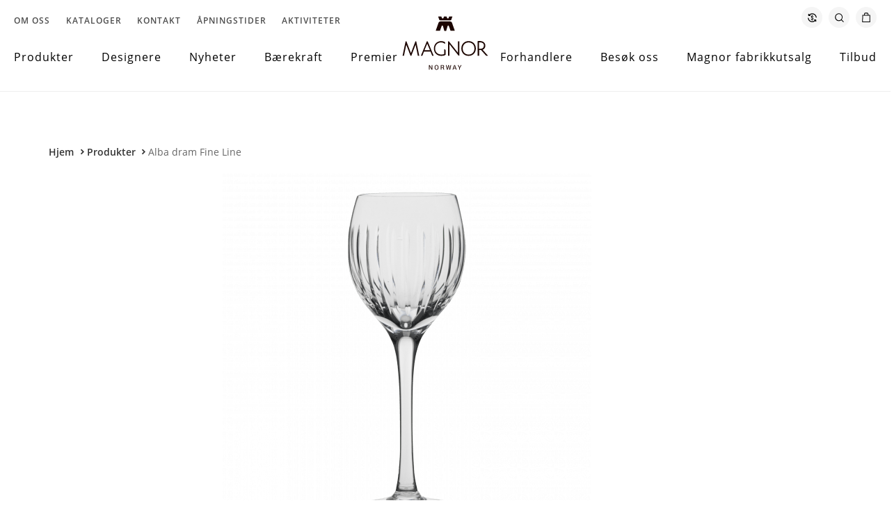

--- FILE ---
content_type: text/html; charset=UTF-8
request_url: https://www.magnor.no/produkt/alba-dram-fine-line/
body_size: 15785
content:
<!doctype html>
<html lang="nb-NO">
<head>
<meta charset="UTF-8">
<meta name="viewport" content="width=device-width, initial-scale=1">
<meta name="HandheldFriendly" content="true">
<meta name="application-name" content="Magnor Glassverk AS">
<meta name="apple-mobile-web-app-title" content="Magnor Glassverk AS">
<meta name="apple-mobile-web-app-capable" content="yes">
<meta name="apple-mobile-web-app-status-bar-style" content="black-translucent">
<meta name="theme-color" content="#ffffff">
<meta name="msapplication-TileColor" content="#ffffff">
<meta name="msapplication-TileImage" content="https://www.magnor.no/wp-content/themes/coretrek/assets/img/favicons/mstile-144x144.png">
<meta name="msapplication-config" content="https://www.magnor.no/wp-content/themes/coretrek/assets/img/favicons/browserconfig.xml" />
<link rel="manifest" href="https://www.magnor.no/wp-content/themes/coretrek/assets/img/favicons/site.webmanifest">
<link rel="mask-icon" href="https://www.magnor.no/wp-content/themes/coretrek/assets/img/favicons/safari-pinned-tab.svg" color="#FFFFFF">
<link rel="apple-touch-icon" sizes="60x60" href="https://www.magnor.no/wp-content/themes/coretrek/assets/img/favicons/apple-touch-icon-60x60.png">
<link rel="apple-touch-icon" sizes="76x76" href="https://www.magnor.no/wp-content/themes/coretrek/assets/img/favicons/apple-touch-icon-76x76.png">
<link rel="apple-touch-icon" sizes="120x120" href="https://www.magnor.no/wp-content/themes/coretrek/assets/img/favicons/apple-touch-icon-120x120.png">
<link rel="apple-touch-icon" sizes="152x152" href="https://www.magnor.no/wp-content/themes/coretrek/assets/img/favicons/apple-touch-icon-152x152.png">
<link rel="apple-touch-icon" sizes="180x180" href="https://www.magnor.no/wp-content/themes/coretrek/assets/img/favicons/apple-touch-icon-180x180.png">
<link rel="icon" type="image/png" sizes="16x16" href="https://www.magnor.no/wp-content/themes/coretrek/assets/img/favicons/favicon-16x16.png">
<link rel="icon" type="image/png" sizes="32x32" href="https://www.magnor.no/wp-content/themes/coretrek/assets/img/favicons/favicon-32x32.png">
<link rel="icon" type="image/png" sizes="194x194" href="https://www.magnor.no/wp-content/themes/coretrek/assets/img/favicons/favicon-194x194.png">
<link rel="shortcut icon" type="image/x-icon" href="https://www.magnor.no/wp-content/themes/coretrek/assets/img/favicons/favicon.ico" />
<link rel="preload" href="https://www.magnor.no/wp-content/themes/coretrek/assets/fonts/google/open-sans-v17-latin-ext_latin-300.woff2" as="font" crossorigin>
<link rel="preload" href="https://www.magnor.no/wp-content/themes/coretrek/assets/fonts/google/open-sans-v17-latin-ext_latin-regular.woff2" as="font" crossorigin>
<link rel="preload" href="https://www.magnor.no/wp-content/themes/coretrek/assets/fonts/google/open-sans-v17-latin-ext_latin-600.woff2" as="font" crossorigin>
<link rel="preload" href="https://www.magnor.no/wp-content/themes/coretrek/assets/fonts/material-design-iconic-font.woff2" as="font" crossorigin>
<meta name='robots' content='index, follow, max-image-preview:large, max-snippet:-1, max-video-preview:-1' />
	<style>img:is([sizes="auto" i], [sizes^="auto," i]) { contain-intrinsic-size: 3000px 1500px }</style>
	
<!-- Google Tag Manager by PYS -->
    <script data-cfasync="false" data-pagespeed-no-defer>
	    window.dataLayerPYS = window.dataLayerPYS || [];
	</script>
<!-- End Google Tag Manager by PYS -->
	<!-- This site is optimized with the Yoast SEO plugin v25.6 - https://yoast.com/wordpress/plugins/seo/ -->
	<title>Alba dram Fine Line - Magnor Glassverk AS</title>
	<meta name="description" content="Alba dram Fine line 7 cl" />
	<link rel="canonical" href="https://www.magnor.no/produkt/alba-dram-fine-line/" />
	<meta property="og:locale" content="nb_NO" />
	<meta property="og:type" content="article" />
	<meta property="og:title" content="Alba dram Fine Line - Magnor Glassverk AS" />
	<meta property="og:description" content="Alba dram Fine line 7 cl" />
	<meta property="og:url" content="https://www.magnor.no/produkt/alba-dram-fine-line/" />
	<meta property="og:site_name" content="Magnor Glassverk AS" />
	<meta property="article:modified_time" content="2025-02-05T12:07:32+00:00" />
	<meta property="og:image" content="https://www.magnor.no/wp-content/uploads/2020/10/323400-Magnor-Alba-Teresa-Bergerud-Dram-Fine-Line-transparent.png" />
	<meta property="og:image:width" content="3000" />
	<meta property="og:image:height" content="3000" />
	<meta property="og:image:type" content="image/png" />
	<meta name="twitter:card" content="summary_large_image" />
	<script type="application/ld+json" class="yoast-schema-graph">{"@context":"https://schema.org","@graph":[{"@type":"WebPage","@id":"https://www.magnor.no/produkt/alba-dram-fine-line/","url":"https://www.magnor.no/produkt/alba-dram-fine-line/","name":"Alba dram Fine Line - Magnor Glassverk AS","isPartOf":{"@id":"https://www.magnor.no/#website"},"primaryImageOfPage":{"@id":"https://www.magnor.no/produkt/alba-dram-fine-line/#primaryimage"},"image":{"@id":"https://www.magnor.no/produkt/alba-dram-fine-line/#primaryimage"},"thumbnailUrl":"https://www.magnor.no/wp-content/uploads/2020/10/323400-Magnor-Alba-Teresa-Bergerud-Dram-Fine-Line-transparent.png","datePublished":"2020-10-12T12:07:27+00:00","dateModified":"2025-02-05T12:07:32+00:00","description":"Alba dram Fine line 7 cl","breadcrumb":{"@id":"https://www.magnor.no/produkt/alba-dram-fine-line/#breadcrumb"},"inLanguage":"nb-NO","potentialAction":[{"@type":"ReadAction","target":["https://www.magnor.no/produkt/alba-dram-fine-line/"]}]},{"@type":"ImageObject","inLanguage":"nb-NO","@id":"https://www.magnor.no/produkt/alba-dram-fine-line/#primaryimage","url":"https://www.magnor.no/wp-content/uploads/2020/10/323400-Magnor-Alba-Teresa-Bergerud-Dram-Fine-Line-transparent.png","contentUrl":"https://www.magnor.no/wp-content/uploads/2020/10/323400-Magnor-Alba-Teresa-Bergerud-Dram-Fine-Line-transparent.png","width":3000,"height":3000},{"@type":"BreadcrumbList","@id":"https://www.magnor.no/produkt/alba-dram-fine-line/#breadcrumb","itemListElement":[{"@type":"ListItem","position":1,"name":"Hjem","item":"https://www.magnor.no/"},{"@type":"ListItem","position":2,"name":"Produkter","item":"https://www.magnor.no/produkter/"},{"@type":"ListItem","position":3,"name":"Alba dram Fine Line"}]},{"@type":"WebSite","@id":"https://www.magnor.no/#website","url":"https://www.magnor.no/","name":"Magnor Glassverk AS","description":"","publisher":{"@id":"https://www.magnor.no/#organization"},"potentialAction":[{"@type":"SearchAction","target":{"@type":"EntryPoint","urlTemplate":"https://www.magnor.no/?s={search_term_string}"},"query-input":{"@type":"PropertyValueSpecification","valueRequired":true,"valueName":"search_term_string"}}],"inLanguage":"nb-NO"},{"@type":"Organization","@id":"https://www.magnor.no/#organization","name":"Magnor Glassverk AS","url":"https://www.magnor.no/","logo":{"@type":"ImageObject","inLanguage":"nb-NO","@id":"https://www.magnor.no/#/schema/logo/image/","url":"","contentUrl":"","caption":"Magnor Glassverk AS"},"image":{"@id":"https://www.magnor.no/#/schema/logo/image/"}}]}</script>
	<!-- / Yoast SEO plugin. -->


<link rel='dns-prefetch' href='//policy.app.cookieinformation.com' />
<script>
window._wpemojiSettings = {"baseUrl":"https:\/\/s.w.org\/images\/core\/emoji\/16.0.1\/72x72\/","ext":".png","svgUrl":"https:\/\/s.w.org\/images\/core\/emoji\/16.0.1\/svg\/","svgExt":".svg","source":{"concatemoji":"https:\/\/www.magnor.no\/wp-includes\/js\/wp-emoji-release.min.js"}};
/*! This file is auto-generated */
!function(s,n){var o,i,e;function c(e){try{var t={supportTests:e,timestamp:(new Date).valueOf()};sessionStorage.setItem(o,JSON.stringify(t))}catch(e){}}function p(e,t,n){e.clearRect(0,0,e.canvas.width,e.canvas.height),e.fillText(t,0,0);var t=new Uint32Array(e.getImageData(0,0,e.canvas.width,e.canvas.height).data),a=(e.clearRect(0,0,e.canvas.width,e.canvas.height),e.fillText(n,0,0),new Uint32Array(e.getImageData(0,0,e.canvas.width,e.canvas.height).data));return t.every(function(e,t){return e===a[t]})}function u(e,t){e.clearRect(0,0,e.canvas.width,e.canvas.height),e.fillText(t,0,0);for(var n=e.getImageData(16,16,1,1),a=0;a<n.data.length;a++)if(0!==n.data[a])return!1;return!0}function f(e,t,n,a){switch(t){case"flag":return n(e,"\ud83c\udff3\ufe0f\u200d\u26a7\ufe0f","\ud83c\udff3\ufe0f\u200b\u26a7\ufe0f")?!1:!n(e,"\ud83c\udde8\ud83c\uddf6","\ud83c\udde8\u200b\ud83c\uddf6")&&!n(e,"\ud83c\udff4\udb40\udc67\udb40\udc62\udb40\udc65\udb40\udc6e\udb40\udc67\udb40\udc7f","\ud83c\udff4\u200b\udb40\udc67\u200b\udb40\udc62\u200b\udb40\udc65\u200b\udb40\udc6e\u200b\udb40\udc67\u200b\udb40\udc7f");case"emoji":return!a(e,"\ud83e\udedf")}return!1}function g(e,t,n,a){var r="undefined"!=typeof WorkerGlobalScope&&self instanceof WorkerGlobalScope?new OffscreenCanvas(300,150):s.createElement("canvas"),o=r.getContext("2d",{willReadFrequently:!0}),i=(o.textBaseline="top",o.font="600 32px Arial",{});return e.forEach(function(e){i[e]=t(o,e,n,a)}),i}function t(e){var t=s.createElement("script");t.src=e,t.defer=!0,s.head.appendChild(t)}"undefined"!=typeof Promise&&(o="wpEmojiSettingsSupports",i=["flag","emoji"],n.supports={everything:!0,everythingExceptFlag:!0},e=new Promise(function(e){s.addEventListener("DOMContentLoaded",e,{once:!0})}),new Promise(function(t){var n=function(){try{var e=JSON.parse(sessionStorage.getItem(o));if("object"==typeof e&&"number"==typeof e.timestamp&&(new Date).valueOf()<e.timestamp+604800&&"object"==typeof e.supportTests)return e.supportTests}catch(e){}return null}();if(!n){if("undefined"!=typeof Worker&&"undefined"!=typeof OffscreenCanvas&&"undefined"!=typeof URL&&URL.createObjectURL&&"undefined"!=typeof Blob)try{var e="postMessage("+g.toString()+"("+[JSON.stringify(i),f.toString(),p.toString(),u.toString()].join(",")+"));",a=new Blob([e],{type:"text/javascript"}),r=new Worker(URL.createObjectURL(a),{name:"wpTestEmojiSupports"});return void(r.onmessage=function(e){c(n=e.data),r.terminate(),t(n)})}catch(e){}c(n=g(i,f,p,u))}t(n)}).then(function(e){for(var t in e)n.supports[t]=e[t],n.supports.everything=n.supports.everything&&n.supports[t],"flag"!==t&&(n.supports.everythingExceptFlag=n.supports.everythingExceptFlag&&n.supports[t]);n.supports.everythingExceptFlag=n.supports.everythingExceptFlag&&!n.supports.flag,n.DOMReady=!1,n.readyCallback=function(){n.DOMReady=!0}}).then(function(){return e}).then(function(){var e;n.supports.everything||(n.readyCallback(),(e=n.source||{}).concatemoji?t(e.concatemoji):e.wpemoji&&e.twemoji&&(t(e.twemoji),t(e.wpemoji)))}))}((window,document),window._wpemojiSettings);
</script>
<style id='wp-emoji-styles-inline-css' type='text/css'>

	img.wp-smiley, img.emoji {
		display: inline !important;
		border: none !important;
		box-shadow: none !important;
		height: 1em !important;
		width: 1em !important;
		margin: 0 0.07em !important;
		vertical-align: -0.1em !important;
		background: none !important;
		padding: 0 !important;
	}
</style>
<style id='classic-theme-styles-inline-css' type='text/css'>
/*! This file is auto-generated */
.wp-block-button__link{color:#fff;background-color:#32373c;border-radius:9999px;box-shadow:none;text-decoration:none;padding:calc(.667em + 2px) calc(1.333em + 2px);font-size:1.125em}.wp-block-file__button{background:#32373c;color:#fff;text-decoration:none}
</style>
<style id='filebird-block-filebird-gallery-style-inline-css' type='text/css'>
ul.filebird-block-filebird-gallery{margin:auto!important;padding:0!important;width:100%}ul.filebird-block-filebird-gallery.layout-grid{display:grid;grid-gap:20px;align-items:stretch;grid-template-columns:repeat(var(--columns),1fr);justify-items:stretch}ul.filebird-block-filebird-gallery.layout-grid li img{border:1px solid #ccc;box-shadow:2px 2px 6px 0 rgba(0,0,0,.3);height:100%;max-width:100%;-o-object-fit:cover;object-fit:cover;width:100%}ul.filebird-block-filebird-gallery.layout-masonry{-moz-column-count:var(--columns);-moz-column-gap:var(--space);column-gap:var(--space);-moz-column-width:var(--min-width);columns:var(--min-width) var(--columns);display:block;overflow:auto}ul.filebird-block-filebird-gallery.layout-masonry li{margin-bottom:var(--space)}ul.filebird-block-filebird-gallery li{list-style:none}ul.filebird-block-filebird-gallery li figure{height:100%;margin:0;padding:0;position:relative;width:100%}ul.filebird-block-filebird-gallery li figure figcaption{background:linear-gradient(0deg,rgba(0,0,0,.7),rgba(0,0,0,.3) 70%,transparent);bottom:0;box-sizing:border-box;color:#fff;font-size:.8em;margin:0;max-height:100%;overflow:auto;padding:3em .77em .7em;position:absolute;text-align:center;width:100%;z-index:2}ul.filebird-block-filebird-gallery li figure figcaption a{color:inherit}

</style>
<style id='global-styles-inline-css' type='text/css'>
:root{--wp--preset--aspect-ratio--square: 1;--wp--preset--aspect-ratio--4-3: 4/3;--wp--preset--aspect-ratio--3-4: 3/4;--wp--preset--aspect-ratio--3-2: 3/2;--wp--preset--aspect-ratio--2-3: 2/3;--wp--preset--aspect-ratio--16-9: 16/9;--wp--preset--aspect-ratio--9-16: 9/16;--wp--preset--color--black: #000000;--wp--preset--color--cyan-bluish-gray: #abb8c3;--wp--preset--color--white: #ffffff;--wp--preset--color--pale-pink: #f78da7;--wp--preset--color--vivid-red: #cf2e2e;--wp--preset--color--luminous-vivid-orange: #ff6900;--wp--preset--color--luminous-vivid-amber: #fcb900;--wp--preset--color--light-green-cyan: #7bdcb5;--wp--preset--color--vivid-green-cyan: #00d084;--wp--preset--color--pale-cyan-blue: #8ed1fc;--wp--preset--color--vivid-cyan-blue: #0693e3;--wp--preset--color--vivid-purple: #9b51e0;--wp--preset--gradient--vivid-cyan-blue-to-vivid-purple: linear-gradient(135deg,rgba(6,147,227,1) 0%,rgb(155,81,224) 100%);--wp--preset--gradient--light-green-cyan-to-vivid-green-cyan: linear-gradient(135deg,rgb(122,220,180) 0%,rgb(0,208,130) 100%);--wp--preset--gradient--luminous-vivid-amber-to-luminous-vivid-orange: linear-gradient(135deg,rgba(252,185,0,1) 0%,rgba(255,105,0,1) 100%);--wp--preset--gradient--luminous-vivid-orange-to-vivid-red: linear-gradient(135deg,rgba(255,105,0,1) 0%,rgb(207,46,46) 100%);--wp--preset--gradient--very-light-gray-to-cyan-bluish-gray: linear-gradient(135deg,rgb(238,238,238) 0%,rgb(169,184,195) 100%);--wp--preset--gradient--cool-to-warm-spectrum: linear-gradient(135deg,rgb(74,234,220) 0%,rgb(151,120,209) 20%,rgb(207,42,186) 40%,rgb(238,44,130) 60%,rgb(251,105,98) 80%,rgb(254,248,76) 100%);--wp--preset--gradient--blush-light-purple: linear-gradient(135deg,rgb(255,206,236) 0%,rgb(152,150,240) 100%);--wp--preset--gradient--blush-bordeaux: linear-gradient(135deg,rgb(254,205,165) 0%,rgb(254,45,45) 50%,rgb(107,0,62) 100%);--wp--preset--gradient--luminous-dusk: linear-gradient(135deg,rgb(255,203,112) 0%,rgb(199,81,192) 50%,rgb(65,88,208) 100%);--wp--preset--gradient--pale-ocean: linear-gradient(135deg,rgb(255,245,203) 0%,rgb(182,227,212) 50%,rgb(51,167,181) 100%);--wp--preset--gradient--electric-grass: linear-gradient(135deg,rgb(202,248,128) 0%,rgb(113,206,126) 100%);--wp--preset--gradient--midnight: linear-gradient(135deg,rgb(2,3,129) 0%,rgb(40,116,252) 100%);--wp--preset--font-size--small: 13px;--wp--preset--font-size--medium: 20px;--wp--preset--font-size--large: 36px;--wp--preset--font-size--x-large: 42px;--wp--preset--font-size--core-small-font: 12px;--wp--preset--font-size--core-normal-font: 14px;--wp--preset--font-size--core-big-font: 16px;--wp--preset--spacing--20: 0.44rem;--wp--preset--spacing--30: 0.67rem;--wp--preset--spacing--40: 1rem;--wp--preset--spacing--50: 1.5rem;--wp--preset--spacing--60: 2.25rem;--wp--preset--spacing--70: 3.38rem;--wp--preset--spacing--80: 5.06rem;--wp--preset--shadow--natural: 6px 6px 9px rgba(0, 0, 0, 0.2);--wp--preset--shadow--deep: 12px 12px 50px rgba(0, 0, 0, 0.4);--wp--preset--shadow--sharp: 6px 6px 0px rgba(0, 0, 0, 0.2);--wp--preset--shadow--outlined: 6px 6px 0px -3px rgba(255, 255, 255, 1), 6px 6px rgba(0, 0, 0, 1);--wp--preset--shadow--crisp: 6px 6px 0px rgba(0, 0, 0, 1);}:where(.is-layout-flex){gap: 0.5em;}:where(.is-layout-grid){gap: 0.5em;}body .is-layout-flex{display: flex;}.is-layout-flex{flex-wrap: wrap;align-items: center;}.is-layout-flex > :is(*, div){margin: 0;}body .is-layout-grid{display: grid;}.is-layout-grid > :is(*, div){margin: 0;}:where(.wp-block-columns.is-layout-flex){gap: 2em;}:where(.wp-block-columns.is-layout-grid){gap: 2em;}:where(.wp-block-post-template.is-layout-flex){gap: 1.25em;}:where(.wp-block-post-template.is-layout-grid){gap: 1.25em;}.has-black-color{color: var(--wp--preset--color--black) !important;}.has-cyan-bluish-gray-color{color: var(--wp--preset--color--cyan-bluish-gray) !important;}.has-white-color{color: var(--wp--preset--color--white) !important;}.has-pale-pink-color{color: var(--wp--preset--color--pale-pink) !important;}.has-vivid-red-color{color: var(--wp--preset--color--vivid-red) !important;}.has-luminous-vivid-orange-color{color: var(--wp--preset--color--luminous-vivid-orange) !important;}.has-luminous-vivid-amber-color{color: var(--wp--preset--color--luminous-vivid-amber) !important;}.has-light-green-cyan-color{color: var(--wp--preset--color--light-green-cyan) !important;}.has-vivid-green-cyan-color{color: var(--wp--preset--color--vivid-green-cyan) !important;}.has-pale-cyan-blue-color{color: var(--wp--preset--color--pale-cyan-blue) !important;}.has-vivid-cyan-blue-color{color: var(--wp--preset--color--vivid-cyan-blue) !important;}.has-vivid-purple-color{color: var(--wp--preset--color--vivid-purple) !important;}.has-black-background-color{background-color: var(--wp--preset--color--black) !important;}.has-cyan-bluish-gray-background-color{background-color: var(--wp--preset--color--cyan-bluish-gray) !important;}.has-white-background-color{background-color: var(--wp--preset--color--white) !important;}.has-pale-pink-background-color{background-color: var(--wp--preset--color--pale-pink) !important;}.has-vivid-red-background-color{background-color: var(--wp--preset--color--vivid-red) !important;}.has-luminous-vivid-orange-background-color{background-color: var(--wp--preset--color--luminous-vivid-orange) !important;}.has-luminous-vivid-amber-background-color{background-color: var(--wp--preset--color--luminous-vivid-amber) !important;}.has-light-green-cyan-background-color{background-color: var(--wp--preset--color--light-green-cyan) !important;}.has-vivid-green-cyan-background-color{background-color: var(--wp--preset--color--vivid-green-cyan) !important;}.has-pale-cyan-blue-background-color{background-color: var(--wp--preset--color--pale-cyan-blue) !important;}.has-vivid-cyan-blue-background-color{background-color: var(--wp--preset--color--vivid-cyan-blue) !important;}.has-vivid-purple-background-color{background-color: var(--wp--preset--color--vivid-purple) !important;}.has-black-border-color{border-color: var(--wp--preset--color--black) !important;}.has-cyan-bluish-gray-border-color{border-color: var(--wp--preset--color--cyan-bluish-gray) !important;}.has-white-border-color{border-color: var(--wp--preset--color--white) !important;}.has-pale-pink-border-color{border-color: var(--wp--preset--color--pale-pink) !important;}.has-vivid-red-border-color{border-color: var(--wp--preset--color--vivid-red) !important;}.has-luminous-vivid-orange-border-color{border-color: var(--wp--preset--color--luminous-vivid-orange) !important;}.has-luminous-vivid-amber-border-color{border-color: var(--wp--preset--color--luminous-vivid-amber) !important;}.has-light-green-cyan-border-color{border-color: var(--wp--preset--color--light-green-cyan) !important;}.has-vivid-green-cyan-border-color{border-color: var(--wp--preset--color--vivid-green-cyan) !important;}.has-pale-cyan-blue-border-color{border-color: var(--wp--preset--color--pale-cyan-blue) !important;}.has-vivid-cyan-blue-border-color{border-color: var(--wp--preset--color--vivid-cyan-blue) !important;}.has-vivid-purple-border-color{border-color: var(--wp--preset--color--vivid-purple) !important;}.has-vivid-cyan-blue-to-vivid-purple-gradient-background{background: var(--wp--preset--gradient--vivid-cyan-blue-to-vivid-purple) !important;}.has-light-green-cyan-to-vivid-green-cyan-gradient-background{background: var(--wp--preset--gradient--light-green-cyan-to-vivid-green-cyan) !important;}.has-luminous-vivid-amber-to-luminous-vivid-orange-gradient-background{background: var(--wp--preset--gradient--luminous-vivid-amber-to-luminous-vivid-orange) !important;}.has-luminous-vivid-orange-to-vivid-red-gradient-background{background: var(--wp--preset--gradient--luminous-vivid-orange-to-vivid-red) !important;}.has-very-light-gray-to-cyan-bluish-gray-gradient-background{background: var(--wp--preset--gradient--very-light-gray-to-cyan-bluish-gray) !important;}.has-cool-to-warm-spectrum-gradient-background{background: var(--wp--preset--gradient--cool-to-warm-spectrum) !important;}.has-blush-light-purple-gradient-background{background: var(--wp--preset--gradient--blush-light-purple) !important;}.has-blush-bordeaux-gradient-background{background: var(--wp--preset--gradient--blush-bordeaux) !important;}.has-luminous-dusk-gradient-background{background: var(--wp--preset--gradient--luminous-dusk) !important;}.has-pale-ocean-gradient-background{background: var(--wp--preset--gradient--pale-ocean) !important;}.has-electric-grass-gradient-background{background: var(--wp--preset--gradient--electric-grass) !important;}.has-midnight-gradient-background{background: var(--wp--preset--gradient--midnight) !important;}.has-small-font-size{font-size: var(--wp--preset--font-size--small) !important;}.has-medium-font-size{font-size: var(--wp--preset--font-size--medium) !important;}.has-large-font-size{font-size: var(--wp--preset--font-size--large) !important;}.has-x-large-font-size{font-size: var(--wp--preset--font-size--x-large) !important;}
:where(.wp-block-post-template.is-layout-flex){gap: 1.25em;}:where(.wp-block-post-template.is-layout-grid){gap: 1.25em;}
:where(.wp-block-columns.is-layout-flex){gap: 2em;}:where(.wp-block-columns.is-layout-grid){gap: 2em;}
:root :where(.wp-block-pullquote){font-size: 1.5em;line-height: 1.6;}
</style>
<link rel='stylesheet' id='photoswipe-css' href='https://www.magnor.no/wp-content/plugins/woocommerce/assets/css/photoswipe/photoswipe.min.css' type='text/css' media='all' />
<link rel='stylesheet' id='photoswipe-default-skin-css' href='https://www.magnor.no/wp-content/plugins/woocommerce/assets/css/photoswipe/default-skin/default-skin.min.css' type='text/css' media='all' />
<link rel='stylesheet' id='brands-styles-css' href='https://www.magnor.no/wp-content/plugins/woocommerce/assets/css/brands.css' type='text/css' media='all' />
<link rel='stylesheet' id='coretrek-style-css' href='https://www.magnor.no/wp-content/themes/coretrek/deploy/coretrek-css.frontend.min.css' type='text/css' media='all' />
<script src="https://www.magnor.no/wp-content/themes/coretrek/assets/js/jquery-3.5.1.js" id="jquery-core-js"></script>
<script id="jquery-js-after">
if (typeof (window.wpfReadyList) == "undefined") {
			var v = jQuery.fn.jquery;
			if (v && parseInt(v) >= 3 && window.self === window.top) {
				var readyList=[];
				window.originalReadyMethod = jQuery.fn.ready;
				jQuery.fn.ready = function(){
					if(arguments.length && arguments.length > 0 && typeof arguments[0] === "function") {
						readyList.push({"c": this, "a": arguments});
					}
					return window.originalReadyMethod.apply( this, arguments );
				};
				window.wpfReadyList = readyList;
			}}
</script>
<script id="wpml-cookie-js-extra">
var wpml_cookies = {"wp-wpml_current_language":{"value":"no","expires":1,"path":"\/"}};
var wpml_cookies = {"wp-wpml_current_language":{"value":"no","expires":1,"path":"\/"}};
</script>
<script src="https://www.magnor.no/wp-content/plugins/sitepress-multilingual-cms/res/js/cookies/language-cookie.js" id="wpml-cookie-js" defer data-wp-strategy="defer"></script>
<script src="https://policy.app.cookieinformation.com/uc.js" id="CookieConsent" type="text/javascript" data-culture="no" data-gcm-enabled="false"></script>
<script src="https://www.magnor.no/wp-content/plugins/woocommerce/assets/js/jquery-blockui/jquery.blockUI.min.js" id="jquery-blockui-js" defer data-wp-strategy="defer"></script>
<script id="wc-add-to-cart-js-extra">
var wc_add_to_cart_params = {"ajax_url":"\/wp-admin\/admin-ajax.php","wc_ajax_url":"\/?wc-ajax=%%endpoint%%","i18n_view_cart":"Vis handlekurv","cart_url":"https:\/\/www.magnor.no\/handlekurv\/","is_cart":"","cart_redirect_after_add":"no"};
</script>
<script src="https://www.magnor.no/wp-content/plugins/woocommerce/assets/js/frontend/add-to-cart.min.js" id="wc-add-to-cart-js" defer data-wp-strategy="defer"></script>
<script src="https://www.magnor.no/wp-content/plugins/woocommerce/assets/js/flexslider/jquery.flexslider.min.js" id="flexslider-js" defer data-wp-strategy="defer"></script>
<script src="https://www.magnor.no/wp-content/plugins/woocommerce/assets/js/photoswipe/photoswipe.min.js" id="photoswipe-js" defer data-wp-strategy="defer"></script>
<script src="https://www.magnor.no/wp-content/plugins/woocommerce/assets/js/photoswipe/photoswipe-ui-default.min.js" id="photoswipe-ui-default-js" defer data-wp-strategy="defer"></script>
<script id="wc-single-product-js-extra">
var wc_single_product_params = {"i18n_required_rating_text":"Vennligst velg en vurdering","i18n_rating_options":["1 av 5 stjerner","2 av 5 stjerner","3 av 5 stjerner","4 av 5 stjerner","5 av 5 stjerner"],"i18n_product_gallery_trigger_text":"Se bildegalleri i fullskjerm","review_rating_required":"yes","flexslider":{"rtl":false,"animation":"slide","smoothHeight":true,"directionNav":false,"controlNav":"thumbnails","slideshow":false,"animationSpeed":500,"animationLoop":false,"allowOneSlide":false},"zoom_enabled":"","zoom_options":[],"photoswipe_enabled":"1","photoswipe_options":{"shareEl":false,"closeOnScroll":false,"history":false,"hideAnimationDuration":0,"showAnimationDuration":0},"flexslider_enabled":"1"};
</script>
<script src="https://www.magnor.no/wp-content/plugins/woocommerce/assets/js/frontend/single-product.min.js" id="wc-single-product-js" defer data-wp-strategy="defer"></script>
<script src="https://www.magnor.no/wp-content/plugins/woocommerce/assets/js/js-cookie/js.cookie.min.js" id="js-cookie-js" defer data-wp-strategy="defer"></script>
<script id="woocommerce-js-extra">
var woocommerce_params = {"ajax_url":"\/wp-admin\/admin-ajax.php","wc_ajax_url":"\/?wc-ajax=%%endpoint%%","i18n_password_show":"Vis passord","i18n_password_hide":"Skjul passord"};
</script>
<script src="https://www.magnor.no/wp-content/plugins/woocommerce/assets/js/frontend/woocommerce.min.js" id="woocommerce-js" defer data-wp-strategy="defer"></script>
<script src="https://www.magnor.no/wp-content/plugins/pixelyoursite-super-pack/dist/scripts/public.js" id="pys_sp_public_js-js"></script>
<script id="wpml-xdomain-data-js-extra">
var wpml_xdomain_data = {"css_selector":"wpml-ls-item","ajax_url":"https:\/\/www.magnor.no\/wp-admin\/admin-ajax.php","current_lang":"no","_nonce":"c550d93ed9"};
</script>
<script src="https://www.magnor.no/wp-content/plugins/sitepress-multilingual-cms/res/js/xdomain-data.js" id="wpml-xdomain-data-js" defer data-wp-strategy="defer"></script>
<link rel="https://api.w.org/" href="https://www.magnor.no/wp-json/" /><link rel="alternate" title="JSON" type="application/json" href="https://www.magnor.no/wp-json/wp/v2/product/15130" /><link rel="EditURI" type="application/rsd+xml" title="RSD" href="https://www.magnor.no/xmlrpc.php?rsd" />
<meta name="generator" content="WordPress 6.8.2" />
<meta name="generator" content="WooCommerce 10.0.4" />
<link rel='shortlink' href='https://www.magnor.no/?p=15130' />
<link rel="alternate" title="oEmbed (JSON)" type="application/json+oembed" href="https://www.magnor.no/wp-json/oembed/1.0/embed?url=https%3A%2F%2Fwww.magnor.no%2Fprodukt%2Falba-dram-fine-line%2F" />
<link rel="alternate" title="oEmbed (XML)" type="text/xml+oembed" href="https://www.magnor.no/wp-json/oembed/1.0/embed?url=https%3A%2F%2Fwww.magnor.no%2Fprodukt%2Falba-dram-fine-line%2F&#038;format=xml" />
<meta name="generator" content="WPML ver:4.7.6 stt:1,38,50;" />
	<noscript><style>.woocommerce-product-gallery{ opacity: 1 !important; }</style></noscript>
	<script>(function(w,d,s,l,i){w[l]=w[l]||[];w[l].push({'gtm.start':new Date().getTime(),event:'gtm.js'});var f=d.getElementsByTagName(s)[0],j=d.createElement(s),dl=l!='dataLayer'?'&l='+l:'';j.async=true;j.src='https://www.googletagmanager.com/gtm.js?id='+i+dl;f.parentNode.insertBefore(j,f);})(window,document,'script','dataLayer','GTM-5NR8SFM');</script><!--<script>(function(h,o,t,j,a,r){h.hj=h.hj||function(){(h.hj.q=h.hj.q||[]).push(arguments)};h._hjSettings={hjid:2417379,hjsv:6};a=o.getElementsByTagName('head')[0];r=o.createElement('script');r.async=1;r.src=t+h._hjSettings.hjid+j+h._hjSettings.hjsv;a.appendChild(r);})(window,document,'https://static.hotjar.com/c/hotjar-','.js?sv=');</script>--></head>
<body class="wp-singular product-template-default single single-product postid-15130 wp-theme-coretrek theme-coretrek woocommerce woocommerce-page woocommerce-no-js">
<noscript><iframe src="https://www.googletagmanager.com/ns.html?id=GTM-5NR8SFM" height="0" width="0" style="display:none;visibility:hidden"></iframe></noscript>	<a class="skip-link screen-reader-text" href="#content">Til innhold</a>
<div id="currency-wrapper">
        <div id="currency-changer">
            <a href="#" id="mobile-currency-close" class="toggle-currency"><i class="zmdi zmdi-close"></i></a>
            <div class="wcml-dropdown product wcml_currency_switcher">
                <ul>
                    <li><a href="#" rel="NOK">Norske Kroner (&#107;&#114;) - NOK</a></li>
                    <li><a href="#" rel="EUR">Euro (&euro;) - EUR</a></li>
                    <li><a href="#" rel="USD">Amerikanske (US) dollar (&#36;) - USD</a></li>
                    <li><a href="#" rel="GBP">Pound sterling (&pound;) - GBP</a></li>
                </ul>
            </div>
        </div>
    </div>
	<header id="header-wrapper">
        <div id="header-top">
            <div class="container">
                <a href="#" id="mobile-menu-button"><em class="zmdi zmdi-menu menu-open"></em> Meny</a>

                <nav class="support-menu-header-left"><ul id="support-menu-header-left" class="menu"><li id="menu-item-9137" class="menu-item menu-item-type-post_type menu-item-object-page menu-item-9137"><a href="https://www.magnor.no/om-oss/">Om oss</a></li>
<li id="menu-item-9135" class="menu-item menu-item-type-post_type menu-item-object-page menu-item-9135"><a href="https://www.magnor.no/kataloger/">Kataloger</a></li>
<li id="menu-item-9136" class="menu-item menu-item-type-post_type menu-item-object-page menu-item-9136"><a href="https://www.magnor.no/kontakt/">Kontakt</a></li>
<li id="menu-item-31963" class="menu-item menu-item-type-post_type menu-item-object-page menu-item-31963"><a href="https://www.magnor.no/apningstider/">Åpningstider</a></li>
<li id="menu-item-32304" class="menu-item menu-item-type-post_type menu-item-object-page menu-item-32304"><a href="https://www.magnor.no/aktiviteter/">Aktiviteter</a></li>
</ul></nav>
                <div id="header-login-profile-cart">
                        <a href="#" class="toggle-currency">
        <span class="zmdi"><img src="https://www.magnor.no/wp-content/themes/coretrek/assets/img/magnor-currency.svg" alt=""></span>
    </a>
    <a href="https://www.magnor.no/?s=" class="core-header-search-link">
        <span class="zmdi"><img src="https://www.magnor.no/wp-content/themes/coretrek/assets/img/magnor-search.svg" alt=""></span>
    </a>
    <a href="https://www.magnor.no/handlekurv/" class="core-header-cart-link">
                <span class="zmdi"><img src="https://www.magnor.no/wp-content/themes/coretrek/assets/img/magnor-cart.svg" alt=""></span>
    </a>
                </div>
            </div>
        </div>
        <div id="header-middle">
            <div class="container">
                <nav class="main-menu-left"><ul id="main-menu-left" class="menu"><li id="menu-item-9129" class="menu-item menu-item-type-post_type menu-item-object-page current_page_parent menu-item-9129"><a href="https://www.magnor.no/produkter/">Produkter</a></li>
<li id="menu-item-9131" class="menu-item menu-item-type-post_type menu-item-object-page menu-item-9131"><a href="https://www.magnor.no/designere/">Designere</a></li>
<li id="menu-item-23146" class="menu-item menu-item-type-post_type menu-item-object-page menu-item-23146"><a href="https://www.magnor.no/?page_id=327">Nyheter</a></li>
<li id="menu-item-32435" class="menu-item menu-item-type-custom menu-item-object-custom menu-item-32435"><a href="https://issuu.com/magnorglassverk/docs/aapenhetsloven_2023_interaktiv?fr=xKAE9_wAAAA">Bærekraft</a></li>
<li id="menu-item-35486" class="menu-item menu-item-type-post_type menu-item-object-page menu-item-35486"><a href="https://www.magnor.no/premier/">Premier</a></li>
</ul></nav><nav class="main-menu-right"><ul id="main-menu-right" class="menu"><li id="menu-item-9134" class="menu-item menu-item-type-post_type menu-item-object-page menu-item-9134"><a href="https://www.magnor.no/forhandlere/">Forhandlere</a></li>
<li id="menu-item-9133" class="menu-item menu-item-type-post_type menu-item-object-page menu-item-9133"><a href="https://www.magnor.no/besok-oss/">Besøk oss</a></li>
<li id="menu-item-31856" class="menu-item menu-item-type-post_type menu-item-object-page menu-item-31856"><a href="https://www.magnor.no/magnor-fabrikkutsalg/">Magnor fabrikkutsalg</a></li>
<li id="menu-item-36345" class="menu-item menu-item-type-post_type menu-item-object-page menu-item-36345"><a href="https://www.magnor.no/manedstilbud/">Tilbud</a></li>
</ul></nav>            </div>
        </div>
        <div id="header-bottom">
            <div class="container">
                                <a id="site-logo" href="https://www.magnor.no">
                    <img class="site-logo" src="https://www.magnor.no/wp-content/uploads/2024/08/Deskriptorlogo1_vert_mrk.svg" width="0" height="0" alt="">
                </a>
            </div>
        </div>
        <div id="mobile-menues">
            <nav class="mobile-menu-nav"><ul id="mobile-main-menu-left" class="menu"><li class="menu-item menu-item-type-post_type menu-item-object-page current_page_parent menu-item-9129"><a href="https://www.magnor.no/produkter/">Produkter</a></li>
<li class="menu-item menu-item-type-post_type menu-item-object-page menu-item-9131"><a href="https://www.magnor.no/designere/">Designere</a></li>
<li class="menu-item menu-item-type-post_type menu-item-object-page menu-item-23146"><a href="https://www.magnor.no/?page_id=327">Nyheter</a></li>
<li class="menu-item menu-item-type-custom menu-item-object-custom menu-item-32435"><a href="https://issuu.com/magnorglassverk/docs/aapenhetsloven_2023_interaktiv?fr=xKAE9_wAAAA">Bærekraft</a></li>
<li class="menu-item menu-item-type-post_type menu-item-object-page menu-item-35486"><a href="https://www.magnor.no/premier/">Premier</a></li>
</ul></nav><nav class="mobile-menu-nav"><ul id="mobile-main-menu-right" class="menu"><li class="menu-item menu-item-type-post_type menu-item-object-page menu-item-9134"><a href="https://www.magnor.no/forhandlere/">Forhandlere</a></li>
<li class="menu-item menu-item-type-post_type menu-item-object-page menu-item-9133"><a href="https://www.magnor.no/besok-oss/">Besøk oss</a></li>
<li class="menu-item menu-item-type-post_type menu-item-object-page menu-item-31856"><a href="https://www.magnor.no/magnor-fabrikkutsalg/">Magnor fabrikkutsalg</a></li>
<li class="menu-item menu-item-type-post_type menu-item-object-page menu-item-36345"><a href="https://www.magnor.no/manedstilbud/">Tilbud</a></li>
</ul></nav><nav class="mobile-menu-nav"><ul id="mobile-support-menu-header-left" class="menu"><li class="menu-item menu-item-type-post_type menu-item-object-page menu-item-9137"><a href="https://www.magnor.no/om-oss/">Om oss</a></li>
<li class="menu-item menu-item-type-post_type menu-item-object-page menu-item-9135"><a href="https://www.magnor.no/kataloger/">Kataloger</a></li>
<li class="menu-item menu-item-type-post_type menu-item-object-page menu-item-9136"><a href="https://www.magnor.no/kontakt/">Kontakt</a></li>
<li class="menu-item menu-item-type-post_type menu-item-object-page menu-item-31963"><a href="https://www.magnor.no/apningstider/">Åpningstider</a></li>
<li class="menu-item menu-item-type-post_type menu-item-object-page menu-item-32304"><a href="https://www.magnor.no/aktiviteter/">Aktiviteter</a></li>
</ul></nav>        </div>
	</header>
	<main id="content">
		<div id="cta-gallery" class="cta-normal cta-product title-hidden">
		</div>
<section id="core-single-product">
                <div class="container">                    <nav id="breadcrumbs" role="navigation" aria-label="Brødsmulesti">
                        <ul><li><a href="https://www.magnor.no/">Hjem</a></li>  <li><a href="https://www.magnor.no/produkter/">Produkter</a></li>  <li class="breadcrumb_last" aria-current="page">Alba dram Fine Line</li></ul>                    </nav>
                
					
			<div class="woocommerce-notices-wrapper"></div><div id="product-15130" class="product type-product post-15130 status-publish first onbackorder product_cat-alba product_cat-dram product_cat-teresa-bergerud has-post-thumbnail taxable shipping-taxable purchasable product-type-simple">

	<div class="woocommerce-product-gallery woocommerce-product-gallery--with-images woocommerce-product-gallery--columns-4 images" data-columns="4" style="opacity: 0; transition: opacity .25s ease-in-out;">
	<div class="woocommerce-product-gallery__wrapper">
		<div data-thumb="https://www.magnor.no/wp-content/uploads/2020/10/323400-Magnor-Alba-Teresa-Bergerud-Dram-Fine-Line-transparent-100x100.png" data-thumb-alt="Alba dram Fine Line" data-thumb-srcset="https://www.magnor.no/wp-content/uploads/2020/10/323400-Magnor-Alba-Teresa-Bergerud-Dram-Fine-Line-transparent-100x100.png 100w, https://www.magnor.no/wp-content/uploads/2020/10/323400-Magnor-Alba-Teresa-Bergerud-Dram-Fine-Line-transparent-200x200.png 200w, https://www.magnor.no/wp-content/uploads/2020/10/323400-Magnor-Alba-Teresa-Bergerud-Dram-Fine-Line-transparent-450x450.png 450w, https://www.magnor.no/wp-content/uploads/2020/10/323400-Magnor-Alba-Teresa-Bergerud-Dram-Fine-Line-transparent-430x430.png 430w, https://www.magnor.no/wp-content/uploads/2020/10/323400-Magnor-Alba-Teresa-Bergerud-Dram-Fine-Line-transparent-530x530.png 530w, https://www.magnor.no/wp-content/uploads/2020/10/323400-Magnor-Alba-Teresa-Bergerud-Dram-Fine-Line-transparent-60x60.png 60w, https://www.magnor.no/wp-content/uploads/2020/10/323400-Magnor-Alba-Teresa-Bergerud-Dram-Fine-Line-transparent-90x90.png 90w"  data-thumb-sizes="(max-width: 100px) 100vw, 100px" class="woocommerce-product-gallery__image"><a href="https://www.magnor.no/wp-content/uploads/2020/10/323400-Magnor-Alba-Teresa-Bergerud-Dram-Fine-Line-transparent.png"><img width="530" height="530" src="https://www.magnor.no/wp-content/uploads/2020/10/323400-Magnor-Alba-Teresa-Bergerud-Dram-Fine-Line-transparent-530x530.png" class="wp-post-image" alt="Alba dram Fine Line" data-caption="" data-src="https://www.magnor.no/wp-content/uploads/2020/10/323400-Magnor-Alba-Teresa-Bergerud-Dram-Fine-Line-transparent.png" data-large_image="https://www.magnor.no/wp-content/uploads/2020/10/323400-Magnor-Alba-Teresa-Bergerud-Dram-Fine-Line-transparent.png" data-large_image_width="3000" data-large_image_height="3000" decoding="async" fetchpriority="high" srcset="https://www.magnor.no/wp-content/uploads/2020/10/323400-Magnor-Alba-Teresa-Bergerud-Dram-Fine-Line-transparent-530x530.png 530w, https://www.magnor.no/wp-content/uploads/2020/10/323400-Magnor-Alba-Teresa-Bergerud-Dram-Fine-Line-transparent-200x200.png 200w, https://www.magnor.no/wp-content/uploads/2020/10/323400-Magnor-Alba-Teresa-Bergerud-Dram-Fine-Line-transparent-450x450.png 450w, https://www.magnor.no/wp-content/uploads/2020/10/323400-Magnor-Alba-Teresa-Bergerud-Dram-Fine-Line-transparent-430x430.png 430w, https://www.magnor.no/wp-content/uploads/2020/10/323400-Magnor-Alba-Teresa-Bergerud-Dram-Fine-Line-transparent-100x100.png 100w, https://www.magnor.no/wp-content/uploads/2020/10/323400-Magnor-Alba-Teresa-Bergerud-Dram-Fine-Line-transparent-60x60.png 60w, https://www.magnor.no/wp-content/uploads/2020/10/323400-Magnor-Alba-Teresa-Bergerud-Dram-Fine-Line-transparent-90x90.png 90w" sizes="(max-width: 530px) 100vw, 530px" /></a></div>	</div>
</div>

	<div class="summary entry-summary">
		<div id="designer-links"><a class="button white" href="https://www.magnor.no/produktkategori/designere/teresa-bergerud/">Teresa Bergerud</a></div><h1 class="product_title entry-title">Alba dram Fine Line</h1><p class="price"><span class="woocommerce-Price-amount amount"><bdi>749&nbsp;<span class="woocommerce-Price-currencySymbol">&#107;&#114;</span></bdi></span></p>
<div class="woocommerce-product-details__short-description">
	<p>Alba dram Fine line 7 cl</p>
</div>
<p class="stock available-on-backorder">Denne varen er ikke på lager, men kan forhåndsbestilles her. Merk at forhåndsbestilte varer kan ikke legges i handlekurv sammen med lagerlagte varer. Disse må bestilles på egen ordre.</p>

	
	<form class="cart" action="https://www.magnor.no/produkt/alba-dram-fine-line/" method="post" enctype='multipart/form-data'>
		
		<span class="qtybtn minus">-</span><div class="quantity">
		<label class="screen-reader-text" for="quantity_6938c5fa91586">Alba dram Fine Line antall</label>
	<input
		type="number"
				id="quantity_6938c5fa91586"
		class="input-text qty text"
		name="quantity"
		value="1"
		aria-label="Produkt antall"
				min="1"
		max=""
					step="1"
			placeholder=""
			inputmode="numeric"
			autocomplete="off"
			/>
	</div>
<span class="qtybtn plus">+</span>
          <input type="hidden" id="product-total-stock-qty" value="0">
		<button type="submit" name="add-to-cart" value="15130" class="single_add_to_cart_button button alt">Bestill</button>

		    <a href="#" class="whishlist-button" data-product-id="15130">
        <span class="whishlist-tooltip">Legg til ønskeliste</span>
        <em class="zmdi zmdi-favorite-outline"></em>
    </a>
	</form>

	
	</div>

	
	<div class="woocommerce-tabs wc-tabs-wrapper">
		<ul class="tabs wc-tabs" role="tablist">
							<li role="presentation" class="attributes_tab_tab" id="tab-title-attributes_tab">
					<a href="#tab-attributes_tab" role="tab" aria-controls="tab-attributes_tab">
						Informasjon					</a>
				</li>
							<li role="presentation" class="series_tab_tab" id="tab-title-series_tab">
					<a href="#tab-series_tab" role="tab" aria-controls="tab-series_tab">
						Serie					</a>
				</li>
							<li role="presentation" class="designers_tab_tab" id="tab-title-designers_tab">
					<a href="#tab-designers_tab" role="tab" aria-controls="tab-designers_tab">
						Designer					</a>
				</li>
					</ul>
					<div class="woocommerce-Tabs-panel woocommerce-Tabs-panel--attributes_tab panel entry-content wc-tab" id="tab-attributes_tab" role="tabpanel" aria-labelledby="tab-title-attributes_tab">
				<h2>Informasjon</h2>
            <table>
                <tbody><tr><td class="attr-name">Artikkelnummer</td><td class="attr-val">323400</td></tr><tr><td class="attr-name">Designer</td><td class="attr-val"><a href="https://www.magnor.no/produktkategori/designere/teresa-bergerud/">Teresa Bergerud</a></td></tr><tr><td class="attr-name">Serie</td><td class="attr-val"><a href="https://www.magnor.no/produktkategori/kolleksjon/alba/">Alba</a></td></tr><tr><td class="attr-name">Produkttyp</td><td class="attr-val">Dram</td></tr><tr><td class="attr-name">Farge</td><td class="attr-val">Blank</td></tr>
                </tbody>
            </table>			</div>
					<div class="woocommerce-Tabs-panel woocommerce-Tabs-panel--series_tab panel entry-content wc-tab" id="tab-series_tab" role="tabpanel" aria-labelledby="tab-title-series_tab">
				<div class="series-content"><a href="https://www.magnor.no/produktkategori/kolleksjon/alba/"><img width="2560" height="1707" src="https://www.magnor.no/wp-content/uploads/2023/08/Alba_2023_Champagneskal_02-scaled.jpg" class="attachment-full size-full" alt="" decoding="async" srcset="https://www.magnor.no/wp-content/uploads/2023/08/Alba_2023_Champagneskal_02-scaled.jpg 2560w, https://www.magnor.no/wp-content/uploads/2023/08/Alba_2023_Champagneskal_02-645x430.jpg 645w, https://www.magnor.no/wp-content/uploads/2023/08/Alba_2023_Champagneskal_02-795x530.jpg 795w" sizes="(max-width: 2560px) 100vw, 2560px" /></a>
                            <h2><a href="https://www.magnor.no/produktkategori/kolleksjon/alba/">Alba</a></h2>
                            <p>ALBA er blitt godt kjent gjennom programmer som &laquo;Hver gang vi møtes&raquo; på TV2. Glassene er tiltenkt de som ønsker et eksklusivt og klassisk vinservise, et funksjonelt servise som vil gå i arv i generasjoner, og som alltid vil føles ”riktig” – selv til de aller største anledningene. Inspirasjonen har Teresa Bergerud hentet fra gamle glass og håndslepne dekorer.  Dekoren Antikk er brukt på gamle glass som Trygve og Excellent.</p>
<p>Alba-familien har fått enda et nytt glass!  ALBA FINE LINE ØL er en videreføring av ALBA-serien, og har vært etterspurt i flere år. Endelig kan man nyte godt øl i disse riktige, klassiske og vakre ølglassene. Glasset er designet for øl, helt perfekt i størrelse og form, men kan også benyttes til mineralvann, drinker og vann. Glasset er laget både for livets store feiringer og hverdagens små gylne øyeblikk. ALBA ØL er tiltenkt de som ønsker eksklusive, klassiske og bærekraftige glass som vil gå i arv i generasjoner, og som alltid vil føles ”riktig”.</p>

                        </div>			</div>
					<div class="woocommerce-Tabs-panel woocommerce-Tabs-panel--designers_tab panel entry-content wc-tab" id="tab-designers_tab" role="tabpanel" aria-labelledby="tab-title-designers_tab">
				<div class="designers-content"><a href="https://www.magnor.no/produktkategori/designere/teresa-bergerud/"><img width="1922" height="2560" src="https://www.magnor.no/wp-content/uploads/2020/10/Teresa-Bergerud01-scaled.jpg" class="attachment-full size-full" alt="" decoding="async" srcset="https://www.magnor.no/wp-content/uploads/2020/10/Teresa-Bergerud01-scaled.jpg 1922w, https://www.magnor.no/wp-content/uploads/2020/10/Teresa-Bergerud01-scaled-323x430.jpg 323w, https://www.magnor.no/wp-content/uploads/2020/10/Teresa-Bergerud01-scaled-398x530.jpg 398w, https://www.magnor.no/wp-content/uploads/2020/10/Teresa-Bergerud01-scaled-45x60.jpg 45w, https://www.magnor.no/wp-content/uploads/2020/10/Teresa-Bergerud01-scaled-68x90.jpg 68w" sizes="(max-width: 1922px) 100vw, 1922px" /></a>
                            <h2><a href="https://www.magnor.no/produktkategori/designere/teresa-bergerud/">Teresa Bergerud</a></h2>
                            <p>Teresa Bergerud har en Cand.mag i produktdesign Høgskolen i Akershus fra 2003 (nå Oslo MET) og er en allsidig og erfaren designer. Hun har blant annet erfaring som gründer av designbyrå, Gulberg Produktdesign, som designer og art director i kommunikasjonsbyrået Leidar, som eier av en Møbelfabrikk og som produktdesigner og siden designsjef hos Magnor Glassverk (2008-2015). I 2022 ble hun ansatt som designer for Studio Magnor</p>
<p>Teresa Bergerud har en dragning mot 50-60-tallsdesign og lar seg inspirere av den tidens formgivning. Hun er også interessert i produksjonsteknikker og har brukt mye tid i glasshytta sammen med glassblåserne for å komme frem til nytt og vakkert design – gjerne basert på gamle teknikker.</p>
<p>Teresa og Magnor fikk i 2011 det ærefulle oppdraget av VM-komiteen å designe premiepokalen til mesterskapsvinnerne ved Ski VM i Holmenkollen 2011. For Magnor Glassverk har hun designet glasserien ALBA og HUSNISSE.</p>
<p><img loading="lazy" decoding="async" class="wp-image-13226 alignleft" src="https://www.magnor.no/wp-content/uploads/2020/10/Teresa-Bergerud-Signatur-e1601899879464.jpg" alt="" width="131" height="85" /></p>
<p>&nbsp;</p>

                        </div>			</div>
		
			</div>


	<section class="related products">

		<h2 class="title">Relaterte produkter</h2> <span class="heading-divider"></span>		<div class="content-products">
            <ul class="products">
			
					<li class="product type-product post-36618 status-publish first onbackorder product_cat-fryd product_cat-teresa-bergerud has-post-thumbnail taxable shipping-taxable purchasable product-type-simple">
	<div class="image"><a href="https://www.magnor.no/produkt/fryd-rodvin/" class="woocommerce-LoopProduct-link woocommerce-loop-product__link"><img width="430" height="430" src="https://www.magnor.no/wp-content/uploads/2024/07/326803-430x430.jpg" class="attachment-post-product size-post-product" alt="Fryd rødvin" decoding="async" loading="lazy" srcset="https://www.magnor.no/wp-content/uploads/2024/07/326803-430x430.jpg 430w, https://www.magnor.no/wp-content/uploads/2024/07/326803-200x200.jpg 200w, https://www.magnor.no/wp-content/uploads/2024/07/326803-450x450.jpg 450w, https://www.magnor.no/wp-content/uploads/2024/07/326803-530x530.jpg 530w, https://www.magnor.no/wp-content/uploads/2024/07/326803-1920x1920.jpg 1920w" sizes="auto, (max-width: 430px) 100vw, 430px" /><div class="meta">
            <a href="https://www.magnor.no/handlekurv/" class="added-to-cart-button">
                <span class="tooltip added-to-cart-tooltip">Vis handlekurv</span>
                <span class="item-cart-count">0</span>
                <em class="zmdi zmdi-shopping-cart"></em>
            </a>
            <a href="#" class="whishlist-button" data-product-id="36618">
                <span class="tooltip whishlist-tooltip">Legg til ønskeliste</span>
                <em class="zmdi zmdi-favorite-outline"></em>
            </a>
          </div>
          <div class="buttons">
            <a class="button white" href="https://www.magnor.no/produkt/fryd-rodvin/">Vis</a>
            <a class="button add_to_cart_button ajax_add_to_cart" href="?add_to_cart=36618" data-quantity="1" data-product_id="36618">Bestill</a>
          </div></div><div class="text-content"><span class="out-of-sale">Bestillingsvare</span><span class="designers">Teresa Bergerud</span><h2 class="woocommerce-loop-product__title">Fryd rødvin</h2>
	<span class="price"><span class="woocommerce-Price-amount amount"><bdi>699&nbsp;<span class="woocommerce-Price-currencySymbol">&#107;&#114;</span></bdi></span></span>
</a></div></li>

			
					<li class="product type-product post-32531 status-publish instock product_cat-alba product_cat-teresa-bergerud has-post-thumbnail taxable shipping-taxable purchasable product-type-simple">
	<div class="image"><a href="https://www.magnor.no/produkt/alba-fine-line-champagenskal/" class="woocommerce-LoopProduct-link woocommerce-loop-product__link"><img width="348" height="430" src="https://www.magnor.no/wp-content/uploads/2023/07/323490-348x430.jpg" class="attachment-post-product size-post-product" alt="Alba Fine Line champagneskål" decoding="async" loading="lazy" srcset="https://www.magnor.no/wp-content/uploads/2023/07/323490-348x430.jpg 348w, https://www.magnor.no/wp-content/uploads/2023/07/323490-429x530.jpg 429w" sizes="auto, (max-width: 348px) 100vw, 348px" /><div class="meta">
            <a href="https://www.magnor.no/handlekurv/" class="added-to-cart-button">
                <span class="tooltip added-to-cart-tooltip">Vis handlekurv</span>
                <span class="item-cart-count">0</span>
                <em class="zmdi zmdi-shopping-cart"></em>
            </a>
            <a href="#" class="whishlist-button" data-product-id="32531">
                <span class="tooltip whishlist-tooltip">Legg til ønskeliste</span>
                <em class="zmdi zmdi-favorite-outline"></em>
            </a>
          </div>
          <div class="buttons">
            <a class="button white" href="https://www.magnor.no/produkt/alba-fine-line-champagenskal/">Vis</a>
            <a class="button add_to_cart_button ajax_add_to_cart" href="?add_to_cart=32531" data-quantity="1" data-product_id="32531">Kjøp</a>
          </div></div><div class="text-content"><span class="designers">Teresa Bergerud</span><h2 class="woocommerce-loop-product__title">Alba Fine Line champagneskål</h2>
	<span class="price"><span class="woocommerce-Price-amount amount"><bdi>899&nbsp;<span class="woocommerce-Price-currencySymbol">&#107;&#114;</span></bdi></span></span>
</a></div></li>

			
					<li class="product type-product post-15142 status-publish instock product_cat-alba product_cat-hvitvin product_cat-teresa-bergerud has-post-thumbnail taxable shipping-taxable purchasable product-type-simple">
	<div class="image"><a href="https://www.magnor.no/produkt/alba-hvitvin-antique/" class="woocommerce-LoopProduct-link woocommerce-loop-product__link"><img width="430" height="430" src="https://www.magnor.no/wp-content/uploads/2020/10/324420-Magnor-Alba-Teresa-Bergerud-Hvitvin-Antique-transparent-430x430.png" class="attachment-post-product size-post-product" alt="Alba hvitvin Antique" decoding="async" loading="lazy" srcset="https://www.magnor.no/wp-content/uploads/2020/10/324420-Magnor-Alba-Teresa-Bergerud-Hvitvin-Antique-transparent-430x430.png 430w, https://www.magnor.no/wp-content/uploads/2020/10/324420-Magnor-Alba-Teresa-Bergerud-Hvitvin-Antique-transparent-200x200.png 200w, https://www.magnor.no/wp-content/uploads/2020/10/324420-Magnor-Alba-Teresa-Bergerud-Hvitvin-Antique-transparent-450x450.png 450w, https://www.magnor.no/wp-content/uploads/2020/10/324420-Magnor-Alba-Teresa-Bergerud-Hvitvin-Antique-transparent-530x530.png 530w, https://www.magnor.no/wp-content/uploads/2020/10/324420-Magnor-Alba-Teresa-Bergerud-Hvitvin-Antique-transparent-100x100.png 100w, https://www.magnor.no/wp-content/uploads/2020/10/324420-Magnor-Alba-Teresa-Bergerud-Hvitvin-Antique-transparent-60x60.png 60w, https://www.magnor.no/wp-content/uploads/2020/10/324420-Magnor-Alba-Teresa-Bergerud-Hvitvin-Antique-transparent-90x90.png 90w" sizes="auto, (max-width: 430px) 100vw, 430px" /><div class="meta">
            <a href="https://www.magnor.no/handlekurv/" class="added-to-cart-button">
                <span class="tooltip added-to-cart-tooltip">Vis handlekurv</span>
                <span class="item-cart-count">0</span>
                <em class="zmdi zmdi-shopping-cart"></em>
            </a>
            <a href="#" class="whishlist-button" data-product-id="15142">
                <span class="tooltip whishlist-tooltip">Legg til ønskeliste</span>
                <em class="zmdi zmdi-favorite-outline"></em>
            </a>
          </div>
          <div class="buttons">
            <a class="button white" href="https://www.magnor.no/produkt/alba-hvitvin-antique/">Vis</a>
            <a class="button add_to_cart_button ajax_add_to_cart" href="?add_to_cart=15142" data-quantity="1" data-product_id="15142">Kjøp</a>
          </div></div><div class="text-content"><span class="designers">Teresa Bergerud</span><h2 class="woocommerce-loop-product__title">Alba hvitvin Antique</h2>
	<span class="price"><span class="woocommerce-Price-amount amount"><bdi>899&nbsp;<span class="woocommerce-Price-currencySymbol">&#107;&#114;</span></bdi></span></span>
</a></div></li>

			
					<li class="product type-product post-36622 status-publish last instock product_cat-fryd product_cat-teresa-bergerud has-post-thumbnail taxable shipping-taxable purchasable product-type-simple">
	<div class="image"><a href="https://www.magnor.no/produkt/fryd-vann/" class="woocommerce-LoopProduct-link woocommerce-loop-product__link"><img width="430" height="430" src="https://www.magnor.no/wp-content/uploads/2024/07/326804-430x430.jpg" class="attachment-post-product size-post-product" alt="Fryd vann" decoding="async" loading="lazy" srcset="https://www.magnor.no/wp-content/uploads/2024/07/326804-430x430.jpg 430w, https://www.magnor.no/wp-content/uploads/2024/07/326804-200x200.jpg 200w, https://www.magnor.no/wp-content/uploads/2024/07/326804-450x450.jpg 450w, https://www.magnor.no/wp-content/uploads/2024/07/326804-530x530.jpg 530w, https://www.magnor.no/wp-content/uploads/2024/07/326804-1920x1920.jpg 1920w" sizes="auto, (max-width: 430px) 100vw, 430px" /><div class="meta">
            <a href="https://www.magnor.no/handlekurv/" class="added-to-cart-button">
                <span class="tooltip added-to-cart-tooltip">Vis handlekurv</span>
                <span class="item-cart-count">0</span>
                <em class="zmdi zmdi-shopping-cart"></em>
            </a>
            <a href="#" class="whishlist-button" data-product-id="36622">
                <span class="tooltip whishlist-tooltip">Legg til ønskeliste</span>
                <em class="zmdi zmdi-favorite-outline"></em>
            </a>
          </div>
          <div class="buttons">
            <a class="button white" href="https://www.magnor.no/produkt/fryd-vann/">Vis</a>
            <a class="button add_to_cart_button ajax_add_to_cart" href="?add_to_cart=36622" data-quantity="1" data-product_id="36622">Kjøp</a>
          </div></div><div class="text-content"><span class="designers">Teresa Bergerud</span><h2 class="woocommerce-loop-product__title">Fryd vann</h2>
	<span class="price"><span class="woocommerce-Price-amount amount"><bdi>499&nbsp;<span class="woocommerce-Price-currencySymbol">&#107;&#114;</span></bdi></span></span>
</a></div></li>

			
		  </ul>
         </div>
	</section>
	</div>


		
	     </div>
                </div>
            </section>
	
</main><!-- #content -->
    <footer id="footer">
                <div class="container">
            <div class="row">
                                    <div class="col-sm-12 col-lg-3">
                        <a class="img-wrapper" href="https://www.magnor.no">
                                                            <img src="https://www.magnor.no/wp-content/uploads/2024/08/symbol_lys_stor.png" width="1000" height="879" alt="">
                                                    </a>
                    </div>
                                                    <div class="col-sm-12 col-lg-3">
                        <h2>Kontakt oss</h2>
                        <div class="contact-field">
                                                            <p><em class="zmdi zmdi-pin"></em>Grensevegen 633<br />
2240 Magnor</p>
                                                                                        <p><a href="tel:6&#50;833&#53;&#48;0"><em class="zmdi zmdi-phone"></em>&#54;2&#32;&#56;3&#32;&#51;5 &#48;&#48;</a></p>
                                                                                        <p><em class="zmdi zmdi-mail-send"></em>Org nr: 918319050</p>
                                                                                        <p><a href="mailto:i&#110;fo&#64;&#109;&#97;&#103;&#110;&#111;&#114;.no"><em class="zmdi">@</em>&#105;&#110;&#102;&#111;&#64;m&#97;gn&#111;r.&#110;&#111;</a></p>
                                                    </div>
                    </div>
                                                            <div class="col-sm-12 col-lg-3">
                                <h2>Meny</h2>
                                <nav class="support-menu-footer-nav"><ul id="support-menu-footer" class="menu"><li id="menu-item-13004" class="menu-item menu-item-type-post_type menu-item-object-page menu-item-13004"><a href="https://www.magnor.no/logg-inn/">Min konto</a></li>
<li id="menu-item-13016" class="menu-item menu-item-type-post_type menu-item-object-page menu-item-13016"><a href="https://www.magnor.no/onskeliste/">Min ønskeliste</a></li>
<li id="menu-item-23854" class="menu-item menu-item-type-post_type menu-item-object-page menu-item-23854"><a href="https://www.magnor.no/produktbehandling/">Produktbehandling</a></li>
<li id="menu-item-9148" class="menu-item menu-item-type-post_type menu-item-object-page menu-item-9148"><a href="https://www.magnor.no/vilkar-og-betingelser/">Vilkår og betingelser</a></li>
<li id="menu-item-1557" class="menu-item menu-item-type-post_type menu-item-object-page menu-item-privacy-policy menu-item-1557"><a rel="privacy-policy" href="https://www.magnor.no/personvern-og-informasjonskapsler/">Personvern og informasjonskapsler</a></li>
<li id="menu-item-34797" class="menu-item menu-item-type-post_type menu-item-object-page menu-item-34797"><a href="https://www.magnor.no/ledige-stillinger/">Ledige stillinger</a></li>
<li id="menu-item-36078" class="menu-item menu-item-type-post_type menu-item-object-page menu-item-36078"><a href="https://www.magnor.no/gavekort/">Gavekort</a></li>
</ul></nav>                            </div>
                                                    <div class="col-sm-12 col-lg-3">
                        <h2>Sosiale medier</h2>
                                                    <nav class="social-media-navigation">
                                <ul>
                                                                            <a class="single-social" href="https://www.facebook.com/magnorglassverk/" rel="nofollow noopener">
                                                <em class='zmdi zmdi-facebook'></em>
                                            </a>
                                                                                <a class="single-social" href="https://www.instagram.com/magnor_glassverk/" rel="nofollow noopener">
                                                <em class='zmdi zmdi-instagram'></em>
                                            </a>
                                                                    </ul>
                            </nav>
                                            </div>
                            </div>
        </div>
        <div class="container">
            <div class="row payment-logos">
                <img src="https://www.magnor.no/wp-content/themes/coretrek/assets/img/magnor-checkout-dibs.png" width="503" height="65" class="payment-logo" alt="Nets logo">
            </div>          
        </div>
    </footer>
    <div id="subfooter">
        <div class="container">
            <a class="privacy-policy-link" href="https://www.magnor.no/personvern-og-informasjonskapsler/" rel="privacy-policy">Personvern og informasjonskapsler</a><span role="separator" aria-hidden="true"></span>            <a href="https://www.coretrek.no/">Levert av: CoreTrek AS</a>
        </div>
    </div>
    <script type="speculationrules">
{"prefetch":[{"source":"document","where":{"and":[{"href_matches":"\/*"},{"not":{"href_matches":["\/wp-*.php","\/wp-admin\/*","\/wp-content\/uploads\/*","\/wp-content\/*","\/wp-content\/plugins\/*","\/wp-content\/themes\/coretrek\/*","\/*\\?(.+)"]}},{"not":{"selector_matches":"a[rel~=\"nofollow\"]"}},{"not":{"selector_matches":".no-prefetch, .no-prefetch a"}}]},"eagerness":"conservative"}]}
</script>
<script id="mcjs">!function(c,h,i,m,p){m=c.createElement(h),p=c.getElementsByTagName(h)[0],m.async=1,m.src=i,p.parentNode.insertBefore(m,p)}(document,"script","https://chimpstatic.com/mcjs-connected/js/users/0e40f3f57699879e3e1c8b42a/2e61b64fbc169f23de49b2fbf.js");</script><script type="application/ld+json">{"@context":"https:\/\/schema.org\/","@type":"Product","@id":"https:\/\/www.magnor.no\/produkt\/alba-dram-fine-line\/#product","name":"Alba dram Fine Line","url":"https:\/\/www.magnor.no\/produkt\/alba-dram-fine-line\/","description":"Alba dram Fine line 7 cl","image":"https:\/\/www.magnor.no\/wp-content\/uploads\/2020\/10\/323400-Magnor-Alba-Teresa-Bergerud-Dram-Fine-Line-transparent.png","sku":"323400","offers":[{"@type":"Offer","priceSpecification":[{"@type":"UnitPriceSpecification","price":"749.00","priceCurrency":"NOK","valueAddedTaxIncluded":true,"validThrough":"2026-12-31"}],"priceValidUntil":"2026-12-31","availability":"http:\/\/schema.org\/BackOrder","url":"https:\/\/www.magnor.no\/produkt\/alba-dram-fine-line\/","seller":{"@type":"Organization","name":"Magnor Glassverk AS","url":"https:\/\/www.magnor.no"}}]}</script>
<div class="pswp" tabindex="-1" role="dialog" aria-modal="true" aria-hidden="true">
	<div class="pswp__bg"></div>
	<div class="pswp__scroll-wrap">
		<div class="pswp__container">
			<div class="pswp__item"></div>
			<div class="pswp__item"></div>
			<div class="pswp__item"></div>
		</div>
		<div class="pswp__ui pswp__ui--hidden">
			<div class="pswp__top-bar">
				<div class="pswp__counter"></div>
				<button class="pswp__button pswp__button--zoom" aria-label="Zoom in/ut"></button>
				<button class="pswp__button pswp__button--fs" aria-label="Fullskjermvisning av/på"></button>
				<button class="pswp__button pswp__button--share" aria-label="Del"></button>
				<button class="pswp__button pswp__button--close" aria-label="Lukk (Esc)"></button>
				<div class="pswp__preloader">
					<div class="pswp__preloader__icn">
						<div class="pswp__preloader__cut">
							<div class="pswp__preloader__donut"></div>
						</div>
					</div>
				</div>
			</div>
			<div class="pswp__share-modal pswp__share-modal--hidden pswp__single-tap">
				<div class="pswp__share-tooltip"></div>
			</div>
			<button class="pswp__button pswp__button--arrow--left" aria-label="Forrige (venstrepil)"></button>
			<button class="pswp__button pswp__button--arrow--right" aria-label="Neste (høyrepil)"></button>
			<div class="pswp__caption">
				<div class="pswp__caption__center"></div>
			</div>
		</div>
	</div>
</div>
	<script>
		(function () {
			var c = document.body.className;
			c = c.replace(/woocommerce-no-js/, 'woocommerce-js');
			document.body.className = c;
		})();
	</script>
	<link rel='stylesheet' id='wc-blocks-style-css' href='https://www.magnor.no/wp-content/plugins/woocommerce/assets/client/blocks/wc-blocks.css' type='text/css' media='all' />
<script src="https://www.magnor.no/wp-includes/js/jquery/ui/core.min.js" id="jquery-ui-core-js"></script>
<script src="https://www.magnor.no/wp-includes/js/jquery/ui/menu.min.js" id="jquery-ui-menu-js"></script>
<script src="https://www.magnor.no/wp-includes/js/dist/dom-ready.min.js" id="wp-dom-ready-js"></script>
<script src="https://www.magnor.no/wp-includes/js/dist/hooks.min.js" id="wp-hooks-js"></script>
<script src="https://www.magnor.no/wp-includes/js/dist/i18n.min.js" id="wp-i18n-js"></script>
<script id="wp-i18n-js-after">
wp.i18n.setLocaleData( { 'text direction\u0004ltr': [ 'ltr' ] } );
</script>
<script id="wp-a11y-js-translations">
( function( domain, translations ) {
	var localeData = translations.locale_data[ domain ] || translations.locale_data.messages;
	localeData[""].domain = domain;
	wp.i18n.setLocaleData( localeData, domain );
} )( "default", {"translation-revision-date":"2025-07-08 16:41:56+0000","generator":"GlotPress\/4.0.1","domain":"messages","locale_data":{"messages":{"":{"domain":"messages","plural-forms":"nplurals=2; plural=n != 1;","lang":"nb_NO"},"Notifications":["Varsler"]}},"comment":{"reference":"wp-includes\/js\/dist\/a11y.js"}} );
</script>
<script src="https://www.magnor.no/wp-includes/js/dist/a11y.min.js" id="wp-a11y-js"></script>
<script src="https://www.magnor.no/wp-includes/js/jquery/ui/autocomplete.min.js" id="jquery-ui-autocomplete-js"></script>
<script id="awdr-main-js-extra">
var awdr_params = {"ajaxurl":"https:\/\/www.magnor.no\/wp-admin\/admin-ajax.php","nonce":"5ac40e48bd","enable_update_price_with_qty":"show_when_matched","refresh_order_review":"0","custom_target_simple_product":"","custom_target_variable_product":"","js_init_trigger":"","awdr_opacity_to_bulk_table":"","awdr_dynamic_bulk_table_status":"0","awdr_dynamic_bulk_table_off":"on","custom_simple_product_id_selector":"","custom_variable_product_id_selector":""};
</script>
<script src="https://www.magnor.no/wp-content/plugins/woo-discount-rules/v2/Assets/Js/site_main.js" id="awdr-main-js"></script>
<script src="https://www.magnor.no/wp-content/plugins/woo-discount-rules/v2/Assets/Js/awdr-dynamic-price.js" id="awdr-dynamic-price-js"></script>
<script id="mailchimp-woocommerce-js-extra">
var mailchimp_public_data = {"site_url":"https:\/\/www.magnor.no","ajax_url":"https:\/\/www.magnor.no\/wp-admin\/admin-ajax.php","disable_carts":"","subscribers_only":"1","language":"nb","allowed_to_set_cookies":"1"};
</script>
<script src="https://www.magnor.no/wp-content/plugins/mailchimp-for-woocommerce/public/js/mailchimp-woocommerce-public.min.js" id="mailchimp-woocommerce-js"></script>
<script id="coretrek-script-js-extra">
var loc = {"ajax_url":"https:\/\/www.magnor.no\/wp-admin\/admin-ajax.php","core_login_data_empty":"Du m\u00e5 oppgi brukernavn og passord","core_search_employee_window_title":"Ansatte","core_product_purchasable_text":"Beklager! Dette produktet kan ikke kj\u00f8pes sammen med varen som allerede ligger i handlekurven.","core_product_stock_exceeded":"Du kan ikke kj\u00f8pe mer enn lageret tillater av produktet."};
</script>
<script src="https://www.magnor.no/wp-content/themes/coretrek/deploy/coretrek-js.frontend.min.js" id="coretrek-script-js"></script>
<script id="cart-widget-js-extra">
var actions = {"is_lang_switched":"0","force_reset":"0"};
</script>
<script src="https://www.magnor.no/wp-content/plugins/woocommerce-multilingual/res/js/cart_widget.min.js" id="cart-widget-js" defer data-wp-strategy="defer"></script>
<script src="https://www.magnor.no/wp-content/plugins/woocommerce/assets/js/sourcebuster/sourcebuster.min.js" id="sourcebuster-js-js"></script>
<script id="wc-order-attribution-js-extra">
var wc_order_attribution = {"params":{"lifetime":1.0e-5,"session":30,"base64":false,"ajaxurl":"https:\/\/www.magnor.no\/wp-admin\/admin-ajax.php","prefix":"wc_order_attribution_","allowTracking":true},"fields":{"source_type":"current.typ","referrer":"current_add.rf","utm_campaign":"current.cmp","utm_source":"current.src","utm_medium":"current.mdm","utm_content":"current.cnt","utm_id":"current.id","utm_term":"current.trm","utm_source_platform":"current.plt","utm_creative_format":"current.fmt","utm_marketing_tactic":"current.tct","session_entry":"current_add.ep","session_start_time":"current_add.fd","session_pages":"session.pgs","session_count":"udata.vst","user_agent":"udata.uag"}};
</script>
<script src="https://www.magnor.no/wp-content/plugins/woocommerce/assets/js/frontend/order-attribution.min.js" id="wc-order-attribution-js"></script>
<script src="https://www.magnor.no/wp-content/plugins/woo-discount-rules-pro/Assets/Js/awdr_pro.js" id="woo_discount_pro_script-js"></script>
<!-- WooCommerce JavaScript -->
<script type="text/javascript">
jQuery(function($) { 

					jQuery( 'body' ).on( 'show_variation', function( event, variation ) {
						const step = 'undefined' !== typeof variation.step ? variation.step : 1;
						jQuery( 'form.variations_form' ).find( 'input[name=quantity]' ).prop( 'step', step ).val( variation.input_value );
					});
					
 });
</script>
    </body>
</html>

--- FILE ---
content_type: text/css
request_url: https://www.magnor.no/wp-content/themes/coretrek/deploy/coretrek-css.frontend.min.css
body_size: 42431
content:
.irs{position:relative;display:block;-webkit-touch-callout:none;-webkit-user-select:none;-khtml-user-select:none;-moz-user-select:none;-ms-user-select:none;user-select:none;font-size:12px;font-family:Arial,sans-serif}.irs-line{position:relative;display:block;overflow:hidden;outline:0!important}.irs-bar{position:absolute;display:block;left:0;width:0}.irs-shadow{position:absolute;display:none;left:0;width:0}.irs-handle{position:absolute;display:block;box-sizing:border-box;cursor:default;z-index:1}.irs-handle.type_last{z-index:2}.irs-max,.irs-min{position:absolute;display:block;cursor:default}.irs-min{left:0}.irs-max{right:0}.irs-from,.irs-single,.irs-to{position:absolute;display:block;top:0;left:0;cursor:default;white-space:nowrap}.irs-grid{position:absolute;display:none;bottom:0;left:0;width:100%;height:20px}.irs-with-grid .irs-grid{display:block}.irs-grid-pol{position:absolute;top:0;left:0;width:1px;height:8px;background:#000}.irs-grid-pol.small{height:4px}.irs-grid-text{position:absolute;bottom:0;left:0;white-space:nowrap;text-align:center;font-size:9px;line-height:9px;padding:0 3px;color:#000}.irs-disable-mask{position:absolute;display:block;top:0;left:-1%;width:102%;height:100%;cursor:default;background:rgba(0,0,0,0);z-index:2}.lt-ie9 .irs-disable-mask{background:#000;filter:alpha(opacity=0);cursor:not-allowed}.irs-disabled{opacity:.4}.irs-hidden-input{position:absolute!important;display:block!important;top:0!important;left:0!important;width:0!important;height:0!important;font-size:0!important;line-height:0!important;padding:0!important;margin:0!important;overflow:hidden;outline:0!important;z-index:-9999!important;background:0 0!important;border-style:solid!important;border-color:transparent!important}.irs--flat{height:40px}.irs--flat.irs-with-grid{height:60px}.irs--flat .irs-line{top:25px;height:12px;background-color:#e1e4e9;border-radius:4px}.irs--flat .irs-bar{top:25px;height:12px;background-color:#ed5565}.irs--flat .irs-bar--single{border-radius:4px 0 0 4px}.irs--flat .irs-shadow{height:1px;bottom:16px;background-color:#e1e4e9}.irs--flat .irs-handle{top:22px;width:16px;height:18px;background-color:transparent}.irs--flat .irs-handle>i:first-child{position:absolute;display:block;top:0;left:50%;width:2px;height:100%;margin-left:-1px;background-color:#da4453}.irs--flat .irs-handle.state_hover>i:first-child,.irs--flat .irs-handle:hover>i:first-child{background-color:#a43540}.irs--flat .irs-max,.irs--flat .irs-min{top:0;padding:1px 3px;color:#999;font-size:10px;line-height:1.333;text-shadow:none;background-color:#e1e4e9;border-radius:4px}.irs--flat .irs-from,.irs--flat .irs-single,.irs--flat .irs-to{color:#fff;font-size:10px;line-height:1.333;text-shadow:none;padding:1px 5px;background-color:#ed5565;border-radius:4px}.irs--flat .irs-from:before,.irs--flat .irs-single:before,.irs--flat .irs-to:before{position:absolute;display:block;content:"";bottom:-6px;left:50%;width:0;height:0;margin-left:-3px;overflow:hidden;border:3px solid transparent;border-top-color:#ed5565}.irs--flat .irs-grid-pol{background-color:#e1e4e9}.irs--flat .irs-grid-text{color:#999}.irs--big{height:55px}.irs--big.irs-with-grid{height:70px}.irs--big .irs-line{top:33px;height:12px;background-color:#fff;background:linear-gradient(to bottom,#ddd -50%,#fff 150%);border:1px solid #ccc;border-radius:12px}.irs--big .irs-bar{top:33px;height:12px;background-color:#92bce0;border:1px solid #428bca;background:linear-gradient(to bottom,#fff 0,#428bca 30%,#b9d4ec 100%);box-shadow:inset 0 0 1px 1px rgba(255,255,255,.5)}.irs--big .irs-bar--single{border-radius:12px 0 0 12px}.irs--big .irs-shadow{height:1px;bottom:16px;background-color:rgba(66,139,202,.5)}.irs--big .irs-handle{top:25px;width:30px;height:30px;border:1px solid rgba(0,0,0,.3);background-color:#cbcfd5;background:linear-gradient(to bottom,#fff 0,#b4b9be 30%,#fff 100%);box-shadow:1px 1px 2px rgba(0,0,0,.2),inset 0 0 3px 1px #fff;border-radius:30px}.irs--big .irs-handle.state_hover,.irs--big .irs-handle:hover{border-color:rgba(0,0,0,.45);background-color:#939ba7;background:linear-gradient(to bottom,#fff 0,#919ba5 30%,#fff 100%)}.irs--big .irs-max,.irs--big .irs-min{top:0;padding:1px 5px;color:#fff;text-shadow:none;background-color:#9f9f9f;border-radius:3px}.irs--big .irs-from,.irs--big .irs-single,.irs--big .irs-to{color:#fff;text-shadow:none;padding:1px 5px;background-color:#428bca;background:linear-gradient(to bottom,#428bca 0,#3071a9 100%);border-radius:3px}.irs--big .irs-grid-pol{background-color:#428bca}.irs--big .irs-grid-text{color:#428bca}.irs--modern{height:55px}.irs--modern.irs-with-grid{height:55px}.irs--modern .irs-line{top:25px;height:5px;background-color:#d1d6e0;background:linear-gradient(to bottom,#e0e4ea 0,#d1d6e0 100%);border:1px solid #a3adc1;border-bottom-width:0;border-radius:5px}.irs--modern .irs-bar{top:25px;height:5px;background:#20b426;background:linear-gradient(to bottom,#20b426 0,#18891d 100%)}.irs--modern .irs-bar--single{border-radius:5px 0 0 5px}.irs--modern .irs-shadow{height:1px;bottom:21px;background-color:rgba(209,214,224,.5)}.irs--modern .irs-handle{top:37px;width:12px;height:13px;border:1px solid #a3adc1;border-top-width:0;box-shadow:1px 1px 1px rgba(0,0,0,.1);border-radius:0 0 3px 3px}.irs--modern .irs-handle>i:nth-child(1){position:absolute;display:block;top:-4px;left:1px;width:8px;height:8px;border:1px solid #a3adc1;background:#fff;transform:rotate(45deg);box-sizing:border-box}.irs--modern .irs-handle>i:nth-child(2){position:absolute;display:block;box-sizing:border-box;top:0;left:0;width:10px;height:12px;background:#e9e6e6;background:linear-gradient(to bottom,#fff 0,#e9e6e6 100%);border-radius:0 0 3px 3px}.irs--modern .irs-handle>i:nth-child(3){position:absolute;display:block;box-sizing:border-box;top:3px;left:3px;width:4px;height:5px;border-left:1px solid #a3adc1;border-right:1px solid #a3adc1}.irs--modern .irs-handle.state_hover,.irs--modern .irs-handle:hover{border-color:#7685a2;background:#c3c7cd;background:linear-gradient(to bottom,#fff 0,#919ba5 30%,#fff 100%)}.irs--modern .irs-handle.state_hover>i:nth-child(1),.irs--modern .irs-handle:hover>i:nth-child(1){border-color:#7685a2}.irs--modern .irs-handle.state_hover>i:nth-child(3),.irs--modern .irs-handle:hover>i:nth-child(3){border-color:#48536a}.irs--modern .irs-max,.irs--modern .irs-min{top:0;font-size:10px;line-height:1.333;text-shadow:none;padding:1px 5px;color:#fff;background-color:#d1d6e0;border-radius:5px}.irs--modern .irs-from,.irs--modern .irs-single,.irs--modern .irs-to{font-size:10px;line-height:1.333;text-shadow:none;padding:1px 5px;background-color:#20b426;color:#fff;border-radius:5px}.irs--modern .irs-from:before,.irs--modern .irs-single:before,.irs--modern .irs-to:before{position:absolute;display:block;content:"";bottom:-6px;left:50%;width:0;height:0;margin-left:-3px;overflow:hidden;border:3px solid transparent;border-top-color:#20b426}.irs--modern .irs-grid{height:25px}.irs--modern .irs-grid-pol{background-color:#dedede}.irs--modern .irs-grid-text{color:silver;font-size:13px}.irs--sharp{height:50px;font-size:12px;line-height:1}.irs--sharp.irs-with-grid{height:57px}.irs--sharp .irs-line{top:30px;height:2px;background-color:#000;border-radius:2px}.irs--sharp .irs-bar{top:30px;height:2px;background-color:#ee22fa}.irs--sharp .irs-bar--single{border-radius:2px 0 0 2px}.irs--sharp .irs-shadow{height:1px;bottom:21px;background-color:rgba(0,0,0,.5)}.irs--sharp .irs-handle{top:25px;width:10px;height:10px;background-color:#a804b2}.irs--sharp .irs-handle>i:first-child{position:absolute;display:block;top:100%;left:0;width:0;height:0;border:5px solid transparent;border-top-color:#a804b2}.irs--sharp .irs-handle.state_hover,.irs--sharp .irs-handle:hover{background-color:#000}.irs--sharp .irs-handle.state_hover>i:first-child,.irs--sharp .irs-handle:hover>i:first-child{border-top-color:#000}.irs--sharp .irs-max,.irs--sharp .irs-min{color:#fff;font-size:14px;line-height:1;top:0;padding:3px 4px;opacity:.4;background-color:#a804b2;border-radius:2px}.irs--sharp .irs-from,.irs--sharp .irs-single,.irs--sharp .irs-to{font-size:14px;line-height:1;text-shadow:none;padding:3px 4px;background-color:#a804b2;color:#fff;border-radius:2px}.irs--sharp .irs-from:before,.irs--sharp .irs-single:before,.irs--sharp .irs-to:before{position:absolute;display:block;content:"";bottom:-6px;left:50%;width:0;height:0;margin-left:-3px;overflow:hidden;border:3px solid transparent;border-top-color:#a804b2}.irs--sharp .irs-grid{height:25px}.irs--sharp .irs-grid-pol{background-color:#dedede}.irs--sharp .irs-grid-text{color:silver;font-size:13px}.irs--round{height:50px}.irs--round.irs-with-grid{height:65px}.irs--round .irs-line{top:36px;height:4px;background-color:#dee4ec;border-radius:4px}.irs--round .irs-bar{top:36px;height:4px;background-color:#006cfa}.irs--round .irs-bar--single{border-radius:4px 0 0 4px}.irs--round .irs-shadow{height:4px;bottom:21px;background-color:rgba(222,228,236,.5)}.irs--round .irs-handle{top:26px;width:24px;height:24px;border:4px solid #006cfa;background-color:#fff;border-radius:24px;box-shadow:0 1px 3px rgba(0,0,255,.3)}.irs--round .irs-handle.state_hover,.irs--round .irs-handle:hover{background-color:#f0f6ff}.irs--round .irs-max,.irs--round .irs-min{color:#333;font-size:14px;line-height:1;top:0;padding:3px 5px;background-color:rgba(0,0,0,.1);border-radius:4px}.irs--round .irs-from,.irs--round .irs-single,.irs--round .irs-to{font-size:14px;line-height:1;text-shadow:none;padding:3px 5px;background-color:#006cfa;color:#fff;border-radius:4px}.irs--round .irs-from:before,.irs--round .irs-single:before,.irs--round .irs-to:before{position:absolute;display:block;content:"";bottom:-6px;left:50%;width:0;height:0;margin-left:-3px;overflow:hidden;border:3px solid transparent;border-top-color:#006cfa}.irs--round .irs-grid{height:25px}.irs--round .irs-grid-pol{background-color:#dedede}.irs--round .irs-grid-text{color:silver;font-size:13px}.irs--square{height:50px}.irs--square.irs-with-grid{height:60px}.irs--square .irs-line{top:31px;height:4px;background-color:#dedede}.irs--square .irs-bar{top:31px;height:4px;background-color:#000}.irs--square .irs-shadow{height:2px;bottom:21px;background-color:#dedede}.irs--square .irs-handle{top:25px;width:16px;height:16px;border:3px solid #000;background-color:#fff;-webkit-transform:rotate(45deg);-ms-transform:rotate(45deg);transform:rotate(45deg)}.irs--square .irs-handle.state_hover,.irs--square .irs-handle:hover{background-color:#f0f6ff}.irs--square .irs-max,.irs--square .irs-min{color:#333;font-size:14px;line-height:1;top:0;padding:3px 5px;background-color:rgba(0,0,0,.1)}.irs--square .irs-from,.irs--square .irs-single,.irs--square .irs-to{font-size:14px;line-height:1;text-shadow:none;padding:3px 5px;background-color:#000;color:#fff}.irs--square .irs-grid{height:25px}.irs--square .irs-grid-pol{background-color:#dedede}.irs--square .irs-grid-text{color:silver;font-size:11px}.irs--compact{height:50px}.irs--compact.irs-with-grid{height:65px}.irs--compact .irs-line{top:28px;height:12px;background-color:#dee4ec;border-radius:10px}.irs--compact .irs-bar{top:28px;height:12px;background-color:#006cfa}.irs--compact .irs-bar--single{border-radius:4px 0 0 4px}.irs--compact .irs-shadow{height:4px;bottom:21px;background-color:rgba(222,228,236,.5)}.irs--compact .irs-handle{top:28px;width:12px;height:12px;border:1px solid #006cfa;background-color:#fff;border-radius:24px;box-shadow:0 1px 3px rgba(0,0,255,.3)}.irs--compact .irs-handle.state_hover,.irs--compact .irs-handle:hover{background-color:#f0f6ff}.irs--compact .irs-max,.irs--compact .irs-min{color:#333;font-size:14px;line-height:1;top:0;padding:3px 5px;background-color:rgba(0,0,0,.1);border-radius:4px}.irs--compact .irs-from,.irs--compact .irs-single,.irs--compact .irs-to{font-size:14px;line-height:1;text-shadow:none;padding:3px 5px;background-color:#006cfa;color:#fff;border-radius:4px}.irs--compact .irs-from:before,.irs--compact .irs-single:before,.irs--compact .irs-to:before{position:absolute;display:block;content:"";bottom:-6px;left:50%;width:0;height:0;margin-left:-3px;overflow:hidden;border:3px solid transparent;border-top-color:#006cfa}.irs--compact .irs-grid{height:25px}.irs--compact .irs-grid-pol{background-color:#dedede}.irs--compact .irs-grid-text{color:silver;font-size:13px}.irs--circle{height:55px}.irs--circle.irs-with-grid{height:70px}.irs--circle .irs-line{top:33px;height:12px;background-color:#fff;background:linear-gradient(to bottom,#6d6c6c -30%,#c1c1c1 30%,#fff 110%);border:1px solid #b5b5b5;border-radius:12px}.irs--circle .irs-bar{top:33px;height:12px;background-color:#92bce0;border:1px solid #428bca;background:linear-gradient(to bottom,#fff 0,#428bca 30%,#b9d4ec 100%);box-shadow:inset 0 0 1px 1px rgba(255,255,255,.5)}.irs--circle .irs-bar--single{border-radius:12px 0 0 12px}.irs--circle .irs-shadow{height:1px;bottom:16px;background-color:rgba(66,139,202,.5)}.irs--circle .irs-handle{top:28px;width:22px;height:22px;border:1px solid rgba(0,0,0,.3);background-color:#fff;background:radial-gradient(circle closest-side,#555 1px,#fff 2px,#fff 7px,#ccc 20px);box-shadow:1px 1px 2px rgba(0,0,0,.2),inset 0 -1px 3px #ccc;border-radius:30px}.irs--circle .irs-handle.state_hover,.irs--circle .irs-handle:hover{border-color:rgba(0,0,0,.45);background-color:#939ba7;background:radial-gradient(circle closest-side,#555 1px,#fff 2px,#fff 7px,#ccc 20px)}.irs--circle .irs-max,.irs--circle .irs-min{top:0;padding:1px 5px;color:#fff;text-shadow:none;background-color:#9f9f9f;border-radius:3px}.irs--circle .irs-from,.irs--circle .irs-single,.irs--circle .irs-to{color:#fff;text-shadow:none;padding:1px 5px;background-color:#428bca;background:linear-gradient(to bottom,#428bca 0,#3071a9 100%);border-radius:3px}.irs--circle .irs-grid-pol{background-color:#428bca}.irs--circle .irs-grid-text{color:#428bca}.irs--rail{height:50px}.irs--rail.irs-with-grid{height:65px}.irs--rail .irs-line{top:24px;height:16px;background-color:#000;background:linear-gradient(.5turn,#ccc,#000,#555);border:1px solid #b5b5b5;border-radius:12px;margin:0 -7px}.irs--rail .irs-line:before{position:absolute;display:block;content:"";left:7px;top:5px;width:calc(100% - 14px);height:4px;overflow:hidden;background:#c1c1c1;background:linear-gradient(to bottom,#fff 0,#6b6a6a 30%,#c1c1c1 100%);border-radius:4px}.irs--rail .irs-bar{top:30px;height:4px;background-color:#fff;border:1px solid #428bca;background:linear-gradient(to bottom,#fff 0,#428bca 30%,#b9d4ec 100%);box-shadow:inset 0 0 1px 1px rgba(255,255,255,.5)}.irs--rail .irs-bar--single{border-radius:12px 0 0 12px}.irs--rail .irs-shadow{height:1px;bottom:16px;background-color:rgba(66,139,202,.5)}.irs--rail .irs-handle{top:25px;width:13px;height:13px;border:1px solid rgba(0,0,0,.3);background-color:#fff;background:#fff;border-radius:30px}.irs--rail .irs-handle.state_hover,.irs--rail .irs-handle:hover{border-color:rgba(0,0,0,.45);background-color:#fff}.irs--rail .irs-max,.irs--rail .irs-min{top:0;padding:1px 7px;color:#fff;text-shadow:none;background-color:#9f9f9f;border-radius:20px}.irs--rail .irs-from,.irs--rail .irs-single,.irs--rail .irs-to{color:#fff;text-shadow:none;padding:1px 7px;background-color:#555;background:linear-gradient(.5turn,#ccc,#000,#555);border-radius:30px;min-width:22px;text-align:center;line-height:18px}.irs--rail .irs-from:before,.irs--rail .irs-single:before,.irs--rail .irs-to:before{position:absolute;display:block;content:"";bottom:-10px;left:50%;width:0;height:0;margin-left:-6px;overflow:hidden;border:6px solid transparent;border-top-color:#333}.irs--rail .irs-grid-pol{background-color:#428bca}.irs--rail .irs-grid-text{color:#428bca}.irs--trolley{height:50px}.irs--trolley.irs-with-grid{height:65px}.irs--trolley .irs-line{top:28px;height:12px;background-color:#dee4ec;border-radius:10px;border:1px solid #c1c1c1}.irs--trolley .irs-bar{top:28px;height:12px;background-color:#006cfa;border:1px solid #064496}.irs--trolley .irs-bar--single{border-radius:4px 0 0 4px}.irs--trolley .irs-shadow{height:4px;bottom:21px;background-color:rgba(222,228,236,.5)}.irs--trolley .irs-handle{top:21px;width:25px;height:25px;border:1px solid #8a8888;background-color:#bbb9b9;border-radius:24px;background:linear-gradient(.5turn,#bbb9b9,#6d6c6c)}.irs--trolley .irs-handle.state_hover,.irs--trolley .irs-handle:hover{background-color:#f0f6ff}.irs--trolley .irs-max,.irs--trolley .irs-min{color:#333;font-size:14px;line-height:1;top:0;padding:3px 5px;background-color:rgba(0,0,0,.1);border-radius:4px}.irs--trolley .irs-from,.irs--trolley .irs-single,.irs--trolley .irs-to{font-size:14px;line-height:normal;text-shadow:none;padding:3px 5px;background-color:#006cfa;color:#fff;border-radius:4px;top:21px;z-index:10;min-width:25px;height:25px;border:1px solid #8a8888;background-color:#bbb9b9;border-radius:24px;box-shadow:0 1px 3px rgba(0,0,255,.3);background:linear-gradient(.5turn,#bbb9b9,#6d6c6c);text-align:center;padding:3px 18px;font-weight:700}.irs--trolley .irs-from:before,.irs--trolley .irs-single:before,.irs--trolley .irs-to:before{position:absolute;display:block;content:"\f104";top:4px;left:2px;color:#6b6a6a;font-family:FontAwesome;padding:0 5px}.irs--trolley .irs-from:after,.irs--trolley .irs-single:after,.irs--trolley .irs-to:after{position:absolute;display:block;content:"\f105";top:4px;right:2px;color:#6b6a6a;font-family:FontAwesome;padding:0 5px}.irs--trolley .irs-grid{height:25px}.irs--trolley .irs-grid-pol{background-color:#dedede}.irs--trolley .irs-grid-text{color:silver;font-size:13px}html{line-height:1.15;-webkit-text-size-adjust:100%}body{margin:0}h1{font-size:2em;margin:.67em 15}hr{box-sizing:content-box;height:0;overflow:visible}pre{font-family:monospace,monospace;font-size:1em}a{background-color:transparent}abbr[title]{border-bottom:none;text-decoration:underline;text-decoration:underline dotted}b,strong{font-weight:bolder}code,kbd,samp{font-family:monospace,monospace;font-size:1em}small{font-size:80%}sub,sup{font-size:75%;line-height:0;position:relative;vertical-align:baseline}sub{bottom:-.25em}sup{top:-.5em}img{border-style:none}button,input,optgroup,select,textarea{font-family:inherit;font-size:100%;line-height:1.15;margin:0}button,input{overflow:visible}button,select{text-transform:none}[type=button],[type=reset],[type=submit],button{-webkit-appearance:button}[type=button]::-moz-focus-inner,[type=reset]::-moz-focus-inner,[type=submit]::-moz-focus-inner,button::-moz-focus-inner{border-style:none;padding:0}[type=button]:-moz-focusring,[type=reset]:-moz-focusring,[type=submit]:-moz-focusring,button:-moz-focusring{outline:1px dotted ButtonText}fieldset{padding:.35em .75em .625em}legend{box-sizing:border-box;color:inherit;display:table;max-width:100%;padding:0;white-space:normal}progress{vertical-align:baseline}textarea{overflow:auto}[type=checkbox],[type=radio]{box-sizing:border-box;padding:0}[type=number]::-webkit-inner-spin-button,[type=number]::-webkit-outer-spin-button{height:auto}[type=search]{-webkit-appearance:textfield;outline-offset:-2px}[type=search]::-webkit-search-decoration{-webkit-appearance:none}::-webkit-file-upload-button{-webkit-appearance:button;font:inherit}details{display:block}summary{display:list-item}template{display:none}[hidden]{display:none}*{-webkit-box-sizing:border-box;-moz-box-sizing:border-box;box-sizing:border-box}@-moz-keyframes spin{100%{-moz-transform:rotate(360deg)}}@-webkit-keyframes spin{100%{-webkit-transform:rotate(360deg)}}@keyframes spin{100%{-webkit-transform:rotate(360deg);transform:rotate(360deg)}}@-webkit-keyframes rotate-horizontal{0%{-webkit-transform:perspective(120px)}50%{-webkit-transform:perspective(120px) rotateY(180deg)}100%{-webkit-transform:perspective(120px) rotateY(360deg)}}@keyframes rotate-horizontal{0%{transform:perspective(120px) rotateY(0);-webkit-transform:perspective(120px) rotateY(0)}50%{transform:perspective(120px) rotateY(-180deg);-webkit-transform:perspective(120px) rotateY(-180deg)}100%{transform:perspective(120px) rotateY(-360deg);-webkit-transform:perspective(120px) rotateY(-360deg)}}.container,.woocommerce .checkout,.woocommerce .woocommerce-form-coupon,.woocommerce .woocommerce-form-coupon-toggle,.woocommerce .woocommerce-order,.woocommerce-account .woocommerce,.woocommerce-error,.woocommerce-info,.woocommerce-lost-password .woocommerce,.woocommerce-message,.woocommerce-notices-wrapper{width:100%;max-width:1400px;margin-right:auto;margin-left:auto}.container-fluid{width:100%;margin-right:auto;margin-left:auto}.row{display:flex;flex-wrap:wrap;margin-right:-15px;margin-left:-15px}.no-gutters{margin-right:0;margin-left:0}.no-gutters>.col,.no-gutters>[class*=col-]{padding-right:0;padding-left:0}.col,.col-1,.col-10,.col-11,.col-12,.col-2,.col-3,.col-4,.col-5,.col-6,.col-7,.col-8,.col-9,.col-auto,.col-lg,.col-lg-1,.col-lg-10,.col-lg-11,.col-lg-12,.col-lg-2,.col-lg-3,.col-lg-4,.col-lg-5,.col-lg-6,.col-lg-7,.col-lg-8,.col-lg-9,.col-lg-auto,.col-md,.col-md-1,.col-md-10,.col-md-11,.col-md-12,.col-md-2,.col-md-3,.col-md-4,.col-md-5,.col-md-6,.col-md-7,.col-md-8,.col-md-9,.col-md-auto,.col-sm,.col-sm-1,.col-sm-10,.col-sm-11,.col-sm-12,.col-sm-2,.col-sm-3,.col-sm-4,.col-sm-5,.col-sm-6,.col-sm-7,.col-sm-8,.col-sm-9,.col-sm-auto,.col-xl,.col-xl-1,.col-xl-10,.col-xl-11,.col-xl-12,.col-xl-2,.col-xl-3,.col-xl-4,.col-xl-5,.col-xl-6,.col-xl-7,.col-xl-8,.col-xl-9,.col-xl-auto{position:relative;width:100%;padding-right:15px;padding-left:15px}.col{flex-basis:0;flex-grow:1;max-width:100%}.col-auto{flex:0 0 auto;width:auto;max-width:100%}.col-1{flex:0 0 8.333333%;max-width:8.333333%}.col-2{flex:0 0 16.666667%;max-width:16.666667%}.col-3{flex:0 0 25%;max-width:25%}.col-4{flex:0 0 33.333333%;max-width:33.333333%}.col-5{flex:0 0 41.666667%;max-width:41.666667%}.col-6{flex:0 0 50%;max-width:50%}.col-7{flex:0 0 58.333333%;max-width:58.333333%}.col-8{flex:0 0 66.666667%;max-width:66.666667%}.col-9{flex:0 0 75%;max-width:75%}.col-10{flex:0 0 83.333333%;max-width:83.333333%}.col-11{flex:0 0 91.666667%;max-width:91.666667%}.col-12{flex:0 0 100%;max-width:100%}.order-first{order:-1}.order-last{order:13}.order-0{order:0}.order-1{order:1}.order-2{order:2}.order-3{order:3}.order-4{order:4}.order-5{order:5}.order-6{order:6}.order-7{order:7}.order-8{order:8}.order-9{order:9}.order-10{order:10}.order-11{order:11}.order-12{order:12}.offset-1{margin-left:8.333333%}.offset-2{margin-left:16.666667%}.offset-3{margin-left:25%}.offset-4{margin-left:33.333333%}.offset-5{margin-left:41.666667%}.offset-6{margin-left:50%}.offset-7{margin-left:58.333333%}.offset-8{margin-left:66.666667%}.offset-9{margin-left:75%}.offset-10{margin-left:83.333333%}.offset-11{margin-left:91.666667%}@media (min-width:576px){.col-sm{flex-basis:0;flex-grow:1;max-width:100%}.col-sm-auto{flex:0 0 auto;width:auto;max-width:100%}.col-sm-1{flex:0 0 8.333333%;max-width:8.333333%}.col-sm-2{flex:0 0 16.666667%;max-width:16.666667%}.col-sm-3{flex:0 0 25%;max-width:25%}.col-sm-4{flex:0 0 33.333333%;max-width:33.333333%}.col-sm-5{flex:0 0 41.666667%;max-width:41.666667%}.col-sm-6{flex:0 0 50%;max-width:50%}.col-sm-7{flex:0 0 58.333333%;max-width:58.333333%}.col-sm-8{flex:0 0 66.666667%;max-width:66.666667%}.col-sm-9{flex:0 0 75%;max-width:75%}.col-sm-10{flex:0 0 83.333333%;max-width:83.333333%}.col-sm-11{flex:0 0 91.666667%;max-width:91.666667%}.col-sm-12{flex:0 0 100%;max-width:100%}.order-sm-first{order:-1}.order-sm-last{order:13}.order-sm-0{order:0}.order-sm-1{order:1}.order-sm-2{order:2}.order-sm-3{order:3}.order-sm-4{order:4}.order-sm-5{order:5}.order-sm-6{order:6}.order-sm-7{order:7}.order-sm-8{order:8}.order-sm-9{order:9}.order-sm-10{order:10}.order-sm-11{order:11}.order-sm-12{order:12}.offset-sm-0{margin-left:0}.offset-sm-1{margin-left:8.333333%}.offset-sm-2{margin-left:16.666667%}.offset-sm-3{margin-left:25%}.offset-sm-4{margin-left:33.333333%}.offset-sm-5{margin-left:41.666667%}.offset-sm-6{margin-left:50%}.offset-sm-7{margin-left:58.333333%}.offset-sm-8{margin-left:66.666667%}.offset-sm-9{margin-left:75%}.offset-sm-10{margin-left:83.333333%}.offset-sm-11{margin-left:91.666667%}}@media (min-width:768px){.col-md{flex-basis:0;flex-grow:1;max-width:100%}.col-md-auto{flex:0 0 auto;width:auto;max-width:100%}.col-md-1{flex:0 0 8.333333%;max-width:8.333333%}.col-md-2{flex:0 0 16.666667%;max-width:16.666667%}.col-md-3{flex:0 0 25%;max-width:25%}.col-md-4{flex:0 0 33.333333%;max-width:33.333333%}.col-md-5{flex:0 0 41.666667%;max-width:41.666667%}.col-md-6{flex:0 0 50%;max-width:50%}.col-md-7{flex:0 0 58.333333%;max-width:58.333333%}.col-md-8{flex:0 0 66.666667%;max-width:66.666667%}.col-md-9{flex:0 0 75%;max-width:75%}.col-md-10{flex:0 0 83.333333%;max-width:83.333333%}.col-md-11{flex:0 0 91.666667%;max-width:91.666667%}.col-md-12{flex:0 0 100%;max-width:100%}.order-md-first{order:-1}.order-md-last{order:13}.order-md-0{order:0}.order-md-1{order:1}.order-md-2{order:2}.order-md-3{order:3}.order-md-4{order:4}.order-md-5{order:5}.order-md-6{order:6}.order-md-7{order:7}.order-md-8{order:8}.order-md-9{order:9}.order-md-10{order:10}.order-md-11{order:11}.order-md-12{order:12}.offset-md-0{margin-left:0}.offset-md-1{margin-left:8.333333%}.offset-md-2{margin-left:16.666667%}.offset-md-3{margin-left:25%}.offset-md-4{margin-left:33.333333%}.offset-md-5{margin-left:41.666667%}.offset-md-6{margin-left:50%}.offset-md-7{margin-left:58.333333%}.offset-md-8{margin-left:66.666667%}.offset-md-9{margin-left:75%}.offset-md-10{margin-left:83.333333%}.offset-md-11{margin-left:91.666667%}}@media (min-width:992px){.col-lg{flex-basis:0;flex-grow:1;max-width:100%}.col-lg-auto{flex:0 0 auto;width:auto;max-width:100%}.col-lg-1{flex:0 0 8.333333%;max-width:8.333333%}.col-lg-2{flex:0 0 16.666667%;max-width:16.666667%}.col-lg-3{flex:0 0 25%;max-width:25%}.col-lg-4{flex:0 0 33.333333%;max-width:33.333333%}.col-lg-5{flex:0 0 41.666667%;max-width:41.666667%}.col-lg-6{flex:0 0 50%;max-width:50%}.col-lg-7{flex:0 0 58.333333%;max-width:58.333333%}.col-lg-8{flex:0 0 66.666667%;max-width:66.666667%}.col-lg-9{flex:0 0 75%;max-width:75%}.col-lg-10{flex:0 0 83.333333%;max-width:83.333333%}.col-lg-11{flex:0 0 91.666667%;max-width:91.666667%}.col-lg-12{flex:0 0 100%;max-width:100%}.order-lg-first{order:-1}.order-lg-last{order:13}.order-lg-0{order:0}.order-lg-1{order:1}.order-lg-2{order:2}.order-lg-3{order:3}.order-lg-4{order:4}.order-lg-5{order:5}.order-lg-6{order:6}.order-lg-7{order:7}.order-lg-8{order:8}.order-lg-9{order:9}.order-lg-10{order:10}.order-lg-11{order:11}.order-lg-12{order:12}.offset-lg-0{margin-left:0}.offset-lg-1{margin-left:8.333333%}.offset-lg-2{margin-left:16.666667%}.offset-lg-3{margin-left:25%}.offset-lg-4{margin-left:33.333333%}.offset-lg-5{margin-left:41.666667%}.offset-lg-6{margin-left:50%}.offset-lg-7{margin-left:58.333333%}.offset-lg-8{margin-left:66.666667%}.offset-lg-9{margin-left:75%}.offset-lg-10{margin-left:83.333333%}.offset-lg-11{margin-left:91.666667%}}@media (min-width:1200px){.col-xl{flex-basis:0;flex-grow:1;max-width:100%}.col-xl-auto{flex:0 0 auto;width:auto;max-width:100%}.col-xl-1{flex:0 0 8.333333%;max-width:8.333333%}.col-xl-2{flex:0 0 16.666667%;max-width:16.666667%}.col-xl-3{flex:0 0 25%;max-width:25%}.col-xl-4{flex:0 0 33.333333%;max-width:33.333333%}.col-xl-5{flex:0 0 41.666667%;max-width:41.666667%}.col-xl-6{flex:0 0 50%;max-width:50%}.col-xl-7{flex:0 0 58.333333%;max-width:58.333333%}.col-xl-8{flex:0 0 66.666667%;max-width:66.666667%}.col-xl-9{flex:0 0 75%;max-width:75%}.col-xl-10{flex:0 0 83.333333%;max-width:83.333333%}.col-xl-11{flex:0 0 91.666667%;max-width:91.666667%}.col-xl-12{flex:0 0 100%;max-width:100%}.order-xl-first{order:-1}.order-xl-last{order:13}.order-xl-0{order:0}.order-xl-1{order:1}.order-xl-2{order:2}.order-xl-3{order:3}.order-xl-4{order:4}.order-xl-5{order:5}.order-xl-6{order:6}.order-xl-7{order:7}.order-xl-8{order:8}.order-xl-9{order:9}.order-xl-10{order:10}.order-xl-11{order:11}.order-xl-12{order:12}.offset-xl-0{margin-left:0}.offset-xl-1{margin-left:8.333333%}.offset-xl-2{margin-left:16.666667%}.offset-xl-3{margin-left:25%}.offset-xl-4{margin-left:33.333333%}.offset-xl-5{margin-left:41.666667%}.offset-xl-6{margin-left:50%}.offset-xl-7{margin-left:58.333333%}.offset-xl-8{margin-left:66.666667%}.offset-xl-9{margin-left:75%}.offset-xl-10{margin-left:83.333333%}.offset-xl-11{margin-left:91.666667%}}.d-none{display:none!important}.d-inline{display:inline!important}.d-inline-block{display:inline-block!important}.d-block{display:block!important}.d-table{display:table!important}.d-table-row{display:table-row!important}.d-table-cell{display:table-cell!important}.d-flex{display:flex!important}.d-inline-flex{display:inline-flex!important}@media (min-width:576px){.d-sm-none{display:none!important}.d-sm-inline{display:inline!important}.d-sm-inline-block{display:inline-block!important}.d-sm-block{display:block!important}.d-sm-table{display:table!important}.d-sm-table-row{display:table-row!important}.d-sm-table-cell{display:table-cell!important}.d-sm-flex{display:flex!important}.d-sm-inline-flex{display:inline-flex!important}}@media (min-width:768px){.d-md-none{display:none!important}.d-md-inline{display:inline!important}.d-md-inline-block{display:inline-block!important}.d-md-block{display:block!important}.d-md-table{display:table!important}.d-md-table-row{display:table-row!important}.d-md-table-cell{display:table-cell!important}.d-md-flex{display:flex!important}.d-md-inline-flex{display:inline-flex!important}}@media (min-width:992px){.d-lg-none{display:none!important}.d-lg-inline{display:inline!important}.d-lg-inline-block{display:inline-block!important}.d-lg-block{display:block!important}.d-lg-table{display:table!important}.d-lg-table-row{display:table-row!important}.d-lg-table-cell{display:table-cell!important}.d-lg-flex{display:flex!important}.d-lg-inline-flex{display:inline-flex!important}}@media (min-width:1200px){.d-xl-none{display:none!important}.d-xl-inline{display:inline!important}.d-xl-inline-block{display:inline-block!important}.d-xl-block{display:block!important}.d-xl-table{display:table!important}.d-xl-table-row{display:table-row!important}.d-xl-table-cell{display:table-cell!important}.d-xl-flex{display:flex!important}.d-xl-inline-flex{display:inline-flex!important}}@media print{.d-print-none{display:none!important}.d-print-inline{display:inline!important}.d-print-inline-block{display:inline-block!important}.d-print-block{display:block!important}.d-print-table{display:table!important}.d-print-table-row{display:table-row!important}.d-print-table-cell{display:table-cell!important}.d-print-flex{display:flex!important}.d-print-inline-flex{display:inline-flex!important}}.flex-row{flex-direction:row!important}.flex-column{flex-direction:column!important}.flex-row-reverse{flex-direction:row-reverse!important}.flex-column-reverse{flex-direction:column-reverse!important}.flex-wrap{flex-wrap:wrap!important}.flex-nowrap{flex-wrap:nowrap!important}.flex-wrap-reverse{flex-wrap:wrap-reverse!important}.flex-fill{flex:1 1 auto!important}.flex-grow-0{flex-grow:0!important}.flex-grow-1{flex-grow:1!important}.flex-shrink-0{flex-shrink:0!important}.flex-shrink-1{flex-shrink:1!important}.justify-content-start{justify-content:flex-start!important}.justify-content-end{justify-content:flex-end!important}.justify-content-center{justify-content:center!important}.justify-content-between{justify-content:space-between!important}.justify-content-around{justify-content:space-around!important}.align-items-start{align-items:flex-start!important}.align-items-end{align-items:flex-end!important}.align-items-center{align-items:center!important}.align-items-baseline{align-items:baseline!important}.align-items-stretch{align-items:stretch!important}.align-content-start{align-content:flex-start!important}.align-content-end{align-content:flex-end!important}.align-content-center{align-content:center!important}.align-content-between{align-content:space-between!important}.align-content-around{align-content:space-around!important}.align-content-stretch{align-content:stretch!important}.align-self-auto{align-self:auto!important}.align-self-start{align-self:flex-start!important}.align-self-end{align-self:flex-end!important}.align-self-center{align-self:center!important}.align-self-baseline{align-self:baseline!important}.align-self-stretch{align-self:stretch!important}@media (min-width:576px){.flex-sm-row{flex-direction:row!important}.flex-sm-column{flex-direction:column!important}.flex-sm-row-reverse{flex-direction:row-reverse!important}.flex-sm-column-reverse{flex-direction:column-reverse!important}.flex-sm-wrap{flex-wrap:wrap!important}.flex-sm-nowrap{flex-wrap:nowrap!important}.flex-sm-wrap-reverse{flex-wrap:wrap-reverse!important}.flex-sm-fill{flex:1 1 auto!important}.flex-sm-grow-0{flex-grow:0!important}.flex-sm-grow-1{flex-grow:1!important}.flex-sm-shrink-0{flex-shrink:0!important}.flex-sm-shrink-1{flex-shrink:1!important}.justify-content-sm-start{justify-content:flex-start!important}.justify-content-sm-end{justify-content:flex-end!important}.justify-content-sm-center{justify-content:center!important}.justify-content-sm-between{justify-content:space-between!important}.justify-content-sm-around{justify-content:space-around!important}.align-items-sm-start{align-items:flex-start!important}.align-items-sm-end{align-items:flex-end!important}.align-items-sm-center{align-items:center!important}.align-items-sm-baseline{align-items:baseline!important}.align-items-sm-stretch{align-items:stretch!important}.align-content-sm-start{align-content:flex-start!important}.align-content-sm-end{align-content:flex-end!important}.align-content-sm-center{align-content:center!important}.align-content-sm-between{align-content:space-between!important}.align-content-sm-around{align-content:space-around!important}.align-content-sm-stretch{align-content:stretch!important}.align-self-sm-auto{align-self:auto!important}.align-self-sm-start{align-self:flex-start!important}.align-self-sm-end{align-self:flex-end!important}.align-self-sm-center{align-self:center!important}.align-self-sm-baseline{align-self:baseline!important}.align-self-sm-stretch{align-self:stretch!important}}@media (min-width:768px){.flex-md-row{flex-direction:row!important}.flex-md-column{flex-direction:column!important}.flex-md-row-reverse{flex-direction:row-reverse!important}.flex-md-column-reverse{flex-direction:column-reverse!important}.flex-md-wrap{flex-wrap:wrap!important}.flex-md-nowrap{flex-wrap:nowrap!important}.flex-md-wrap-reverse{flex-wrap:wrap-reverse!important}.flex-md-fill{flex:1 1 auto!important}.flex-md-grow-0{flex-grow:0!important}.flex-md-grow-1{flex-grow:1!important}.flex-md-shrink-0{flex-shrink:0!important}.flex-md-shrink-1{flex-shrink:1!important}.justify-content-md-start{justify-content:flex-start!important}.justify-content-md-end{justify-content:flex-end!important}.justify-content-md-center{justify-content:center!important}.justify-content-md-between{justify-content:space-between!important}.justify-content-md-around{justify-content:space-around!important}.align-items-md-start{align-items:flex-start!important}.align-items-md-end{align-items:flex-end!important}.align-items-md-center{align-items:center!important}.align-items-md-baseline{align-items:baseline!important}.align-items-md-stretch{align-items:stretch!important}.align-content-md-start{align-content:flex-start!important}.align-content-md-end{align-content:flex-end!important}.align-content-md-center{align-content:center!important}.align-content-md-between{align-content:space-between!important}.align-content-md-around{align-content:space-around!important}.align-content-md-stretch{align-content:stretch!important}.align-self-md-auto{align-self:auto!important}.align-self-md-start{align-self:flex-start!important}.align-self-md-end{align-self:flex-end!important}.align-self-md-center{align-self:center!important}.align-self-md-baseline{align-self:baseline!important}.align-self-md-stretch{align-self:stretch!important}}@media (min-width:992px){.flex-lg-row{flex-direction:row!important}.flex-lg-column{flex-direction:column!important}.flex-lg-row-reverse{flex-direction:row-reverse!important}.flex-lg-column-reverse{flex-direction:column-reverse!important}.flex-lg-wrap{flex-wrap:wrap!important}.flex-lg-nowrap{flex-wrap:nowrap!important}.flex-lg-wrap-reverse{flex-wrap:wrap-reverse!important}.flex-lg-fill{flex:1 1 auto!important}.flex-lg-grow-0{flex-grow:0!important}.flex-lg-grow-1{flex-grow:1!important}.flex-lg-shrink-0{flex-shrink:0!important}.flex-lg-shrink-1{flex-shrink:1!important}.justify-content-lg-start{justify-content:flex-start!important}.justify-content-lg-end{justify-content:flex-end!important}.justify-content-lg-center{justify-content:center!important}.justify-content-lg-between{justify-content:space-between!important}.justify-content-lg-around{justify-content:space-around!important}.align-items-lg-start{align-items:flex-start!important}.align-items-lg-end{align-items:flex-end!important}.align-items-lg-center{align-items:center!important}.align-items-lg-baseline{align-items:baseline!important}.align-items-lg-stretch{align-items:stretch!important}.align-content-lg-start{align-content:flex-start!important}.align-content-lg-end{align-content:flex-end!important}.align-content-lg-center{align-content:center!important}.align-content-lg-between{align-content:space-between!important}.align-content-lg-around{align-content:space-around!important}.align-content-lg-stretch{align-content:stretch!important}.align-self-lg-auto{align-self:auto!important}.align-self-lg-start{align-self:flex-start!important}.align-self-lg-end{align-self:flex-end!important}.align-self-lg-center{align-self:center!important}.align-self-lg-baseline{align-self:baseline!important}.align-self-lg-stretch{align-self:stretch!important}}@media (min-width:1200px){.flex-xl-row{flex-direction:row!important}.flex-xl-column{flex-direction:column!important}.flex-xl-row-reverse{flex-direction:row-reverse!important}.flex-xl-column-reverse{flex-direction:column-reverse!important}.flex-xl-wrap{flex-wrap:wrap!important}.flex-xl-nowrap{flex-wrap:nowrap!important}.flex-xl-wrap-reverse{flex-wrap:wrap-reverse!important}.flex-xl-fill{flex:1 1 auto!important}.flex-xl-grow-0{flex-grow:0!important}.flex-xl-grow-1{flex-grow:1!important}.flex-xl-shrink-0{flex-shrink:0!important}.flex-xl-shrink-1{flex-shrink:1!important}.justify-content-xl-start{justify-content:flex-start!important}.justify-content-xl-end{justify-content:flex-end!important}.justify-content-xl-center{justify-content:center!important}.justify-content-xl-between{justify-content:space-between!important}.justify-content-xl-around{justify-content:space-around!important}.align-items-xl-start{align-items:flex-start!important}.align-items-xl-end{align-items:flex-end!important}.align-items-xl-center{align-items:center!important}.align-items-xl-baseline{align-items:baseline!important}.align-items-xl-stretch{align-items:stretch!important}.align-content-xl-start{align-content:flex-start!important}.align-content-xl-end{align-content:flex-end!important}.align-content-xl-center{align-content:center!important}.align-content-xl-between{align-content:space-between!important}.align-content-xl-around{align-content:space-around!important}.align-content-xl-stretch{align-content:stretch!important}.align-self-xl-auto{align-self:auto!important}.align-self-xl-start{align-self:flex-start!important}.align-self-xl-end{align-self:flex-end!important}.align-self-xl-center{align-self:center!important}.align-self-xl-baseline{align-self:baseline!important}.align-self-xl-stretch{align-self:stretch!important}}.m-0{margin:0!important}.mt-0,.my-0{margin-top:0!important}.mr-0,.mx-0{margin-right:0!important}.mb-0,.my-0{margin-bottom:0!important}.ml-0,.mx-0{margin-left:0!important}.m-1{margin:.25rem!important}.mt-1,.my-1{margin-top:.25rem!important}.mr-1,.mx-1{margin-right:.25rem!important}.mb-1,.my-1{margin-bottom:.25rem!important}.ml-1,.mx-1{margin-left:.25rem!important}.m-2{margin:.5rem!important}.mt-2,.my-2{margin-top:.5rem!important}.mr-2,.mx-2{margin-right:.5rem!important}.mb-2,.my-2{margin-bottom:.5rem!important}.ml-2,.mx-2{margin-left:.5rem!important}.m-3{margin:1rem!important}.mt-3,.my-3{margin-top:1rem!important}.mr-3,.mx-3{margin-right:1rem!important}.mb-3,.my-3{margin-bottom:1rem!important}.ml-3,.mx-3{margin-left:1rem!important}.m-4{margin:1.5rem!important}.mt-4,.my-4{margin-top:1.5rem!important}.mr-4,.mx-4{margin-right:1.5rem!important}.mb-4,.my-4{margin-bottom:1.5rem!important}.ml-4,.mx-4{margin-left:1.5rem!important}.m-5{margin:3rem!important}.mt-5,.my-5{margin-top:3rem!important}.mr-5,.mx-5{margin-right:3rem!important}.mb-5,.my-5{margin-bottom:3rem!important}.ml-5,.mx-5{margin-left:3rem!important}.p-0{padding:0!important}.pt-0,.py-0{padding-top:0!important}.pr-0,.px-0{padding-right:0!important}.pb-0,.py-0{padding-bottom:0!important}.pl-0,.px-0{padding-left:0!important}.p-1{padding:.25rem!important}.pt-1,.py-1{padding-top:.25rem!important}.pr-1,.px-1{padding-right:.25rem!important}.pb-1,.py-1{padding-bottom:.25rem!important}.pl-1,.px-1{padding-left:.25rem!important}.p-2{padding:.5rem!important}.pt-2,.py-2{padding-top:.5rem!important}.pr-2,.px-2{padding-right:.5rem!important}.pb-2,.py-2{padding-bottom:.5rem!important}.pl-2,.px-2{padding-left:.5rem!important}.p-3{padding:1rem!important}.pt-3,.py-3{padding-top:1rem!important}.pr-3,.px-3{padding-right:1rem!important}.pb-3,.py-3{padding-bottom:1rem!important}.pl-3,.px-3{padding-left:1rem!important}.p-4{padding:1.5rem!important}.pt-4,.py-4{padding-top:1.5rem!important}.pr-4,.px-4{padding-right:1.5rem!important}.pb-4,.py-4{padding-bottom:1.5rem!important}.pl-4,.px-4{padding-left:1.5rem!important}.p-5{padding:3rem!important}.pt-5,.py-5{padding-top:3rem!important}.pr-5,.px-5{padding-right:3rem!important}.pb-5,.py-5{padding-bottom:3rem!important}.pl-5,.px-5{padding-left:3rem!important}.m-n1{margin:-.25rem!important}.mt-n1,.my-n1{margin-top:-.25rem!important}.mr-n1,.mx-n1{margin-right:-.25rem!important}.mb-n1,.my-n1{margin-bottom:-.25rem!important}.ml-n1,.mx-n1{margin-left:-.25rem!important}.m-n2{margin:-.5rem!important}.mt-n2,.my-n2{margin-top:-.5rem!important}.mr-n2,.mx-n2{margin-right:-.5rem!important}.mb-n2,.my-n2{margin-bottom:-.5rem!important}.ml-n2,.mx-n2{margin-left:-.5rem!important}.m-n3{margin:-1rem!important}.mt-n3,.my-n3{margin-top:-1rem!important}.mr-n3,.mx-n3{margin-right:-1rem!important}.mb-n3,.my-n3{margin-bottom:-1rem!important}.ml-n3,.mx-n3{margin-left:-1rem!important}.m-n4{margin:-1.5rem!important}.mt-n4,.my-n4{margin-top:-1.5rem!important}.mr-n4,.mx-n4{margin-right:-1.5rem!important}.mb-n4,.my-n4{margin-bottom:-1.5rem!important}.ml-n4,.mx-n4{margin-left:-1.5rem!important}.m-n5{margin:-3rem!important}.mt-n5,.my-n5{margin-top:-3rem!important}.mr-n5,.mx-n5{margin-right:-3rem!important}.mb-n5,.my-n5{margin-bottom:-3rem!important}.ml-n5,.mx-n5{margin-left:-3rem!important}.m-auto{margin:auto!important}.mt-auto,.my-auto{margin-top:auto!important}.mr-auto,.mx-auto{margin-right:auto!important}.mb-auto,.my-auto{margin-bottom:auto!important}.ml-auto,.mx-auto{margin-left:auto!important}@media (min-width:576px){.m-sm-0{margin:0!important}.mt-sm-0,.my-sm-0{margin-top:0!important}.mr-sm-0,.mx-sm-0{margin-right:0!important}.mb-sm-0,.my-sm-0{margin-bottom:0!important}.ml-sm-0,.mx-sm-0{margin-left:0!important}.m-sm-1{margin:.25rem!important}.mt-sm-1,.my-sm-1{margin-top:.25rem!important}.mr-sm-1,.mx-sm-1{margin-right:.25rem!important}.mb-sm-1,.my-sm-1{margin-bottom:.25rem!important}.ml-sm-1,.mx-sm-1{margin-left:.25rem!important}.m-sm-2{margin:.5rem!important}.mt-sm-2,.my-sm-2{margin-top:.5rem!important}.mr-sm-2,.mx-sm-2{margin-right:.5rem!important}.mb-sm-2,.my-sm-2{margin-bottom:.5rem!important}.ml-sm-2,.mx-sm-2{margin-left:.5rem!important}.m-sm-3{margin:1rem!important}.mt-sm-3,.my-sm-3{margin-top:1rem!important}.mr-sm-3,.mx-sm-3{margin-right:1rem!important}.mb-sm-3,.my-sm-3{margin-bottom:1rem!important}.ml-sm-3,.mx-sm-3{margin-left:1rem!important}.m-sm-4{margin:1.5rem!important}.mt-sm-4,.my-sm-4{margin-top:1.5rem!important}.mr-sm-4,.mx-sm-4{margin-right:1.5rem!important}.mb-sm-4,.my-sm-4{margin-bottom:1.5rem!important}.ml-sm-4,.mx-sm-4{margin-left:1.5rem!important}.m-sm-5{margin:3rem!important}.mt-sm-5,.my-sm-5{margin-top:3rem!important}.mr-sm-5,.mx-sm-5{margin-right:3rem!important}.mb-sm-5,.my-sm-5{margin-bottom:3rem!important}.ml-sm-5,.mx-sm-5{margin-left:3rem!important}.p-sm-0{padding:0!important}.pt-sm-0,.py-sm-0{padding-top:0!important}.pr-sm-0,.px-sm-0{padding-right:0!important}.pb-sm-0,.py-sm-0{padding-bottom:0!important}.pl-sm-0,.px-sm-0{padding-left:0!important}.p-sm-1{padding:.25rem!important}.pt-sm-1,.py-sm-1{padding-top:.25rem!important}.pr-sm-1,.px-sm-1{padding-right:.25rem!important}.pb-sm-1,.py-sm-1{padding-bottom:.25rem!important}.pl-sm-1,.px-sm-1{padding-left:.25rem!important}.p-sm-2{padding:.5rem!important}.pt-sm-2,.py-sm-2{padding-top:.5rem!important}.pr-sm-2,.px-sm-2{padding-right:.5rem!important}.pb-sm-2,.py-sm-2{padding-bottom:.5rem!important}.pl-sm-2,.px-sm-2{padding-left:.5rem!important}.p-sm-3{padding:1rem!important}.pt-sm-3,.py-sm-3{padding-top:1rem!important}.pr-sm-3,.px-sm-3{padding-right:1rem!important}.pb-sm-3,.py-sm-3{padding-bottom:1rem!important}.pl-sm-3,.px-sm-3{padding-left:1rem!important}.p-sm-4{padding:1.5rem!important}.pt-sm-4,.py-sm-4{padding-top:1.5rem!important}.pr-sm-4,.px-sm-4{padding-right:1.5rem!important}.pb-sm-4,.py-sm-4{padding-bottom:1.5rem!important}.pl-sm-4,.px-sm-4{padding-left:1.5rem!important}.p-sm-5{padding:3rem!important}.pt-sm-5,.py-sm-5{padding-top:3rem!important}.pr-sm-5,.px-sm-5{padding-right:3rem!important}.pb-sm-5,.py-sm-5{padding-bottom:3rem!important}.pl-sm-5,.px-sm-5{padding-left:3rem!important}.m-sm-n1{margin:-.25rem!important}.mt-sm-n1,.my-sm-n1{margin-top:-.25rem!important}.mr-sm-n1,.mx-sm-n1{margin-right:-.25rem!important}.mb-sm-n1,.my-sm-n1{margin-bottom:-.25rem!important}.ml-sm-n1,.mx-sm-n1{margin-left:-.25rem!important}.m-sm-n2{margin:-.5rem!important}.mt-sm-n2,.my-sm-n2{margin-top:-.5rem!important}.mr-sm-n2,.mx-sm-n2{margin-right:-.5rem!important}.mb-sm-n2,.my-sm-n2{margin-bottom:-.5rem!important}.ml-sm-n2,.mx-sm-n2{margin-left:-.5rem!important}.m-sm-n3{margin:-1rem!important}.mt-sm-n3,.my-sm-n3{margin-top:-1rem!important}.mr-sm-n3,.mx-sm-n3{margin-right:-1rem!important}.mb-sm-n3,.my-sm-n3{margin-bottom:-1rem!important}.ml-sm-n3,.mx-sm-n3{margin-left:-1rem!important}.m-sm-n4{margin:-1.5rem!important}.mt-sm-n4,.my-sm-n4{margin-top:-1.5rem!important}.mr-sm-n4,.mx-sm-n4{margin-right:-1.5rem!important}.mb-sm-n4,.my-sm-n4{margin-bottom:-1.5rem!important}.ml-sm-n4,.mx-sm-n4{margin-left:-1.5rem!important}.m-sm-n5{margin:-3rem!important}.mt-sm-n5,.my-sm-n5{margin-top:-3rem!important}.mr-sm-n5,.mx-sm-n5{margin-right:-3rem!important}.mb-sm-n5,.my-sm-n5{margin-bottom:-3rem!important}.ml-sm-n5,.mx-sm-n5{margin-left:-3rem!important}.m-sm-auto{margin:auto!important}.mt-sm-auto,.my-sm-auto{margin-top:auto!important}.mr-sm-auto,.mx-sm-auto{margin-right:auto!important}.mb-sm-auto,.my-sm-auto{margin-bottom:auto!important}.ml-sm-auto,.mx-sm-auto{margin-left:auto!important}}@media (min-width:768px){.m-md-0{margin:0!important}.mt-md-0,.my-md-0{margin-top:0!important}.mr-md-0,.mx-md-0{margin-right:0!important}.mb-md-0,.my-md-0{margin-bottom:0!important}.ml-md-0,.mx-md-0{margin-left:0!important}.m-md-1{margin:.25rem!important}.mt-md-1,.my-md-1{margin-top:.25rem!important}.mr-md-1,.mx-md-1{margin-right:.25rem!important}.mb-md-1,.my-md-1{margin-bottom:.25rem!important}.ml-md-1,.mx-md-1{margin-left:.25rem!important}.m-md-2{margin:.5rem!important}.mt-md-2,.my-md-2{margin-top:.5rem!important}.mr-md-2,.mx-md-2{margin-right:.5rem!important}.mb-md-2,.my-md-2{margin-bottom:.5rem!important}.ml-md-2,.mx-md-2{margin-left:.5rem!important}.m-md-3{margin:1rem!important}.mt-md-3,.my-md-3{margin-top:1rem!important}.mr-md-3,.mx-md-3{margin-right:1rem!important}.mb-md-3,.my-md-3{margin-bottom:1rem!important}.ml-md-3,.mx-md-3{margin-left:1rem!important}.m-md-4{margin:1.5rem!important}.mt-md-4,.my-md-4{margin-top:1.5rem!important}.mr-md-4,.mx-md-4{margin-right:1.5rem!important}.mb-md-4,.my-md-4{margin-bottom:1.5rem!important}.ml-md-4,.mx-md-4{margin-left:1.5rem!important}.m-md-5{margin:3rem!important}.mt-md-5,.my-md-5{margin-top:3rem!important}.mr-md-5,.mx-md-5{margin-right:3rem!important}.mb-md-5,.my-md-5{margin-bottom:3rem!important}.ml-md-5,.mx-md-5{margin-left:3rem!important}.p-md-0{padding:0!important}.pt-md-0,.py-md-0{padding-top:0!important}.pr-md-0,.px-md-0{padding-right:0!important}.pb-md-0,.py-md-0{padding-bottom:0!important}.pl-md-0,.px-md-0{padding-left:0!important}.p-md-1{padding:.25rem!important}.pt-md-1,.py-md-1{padding-top:.25rem!important}.pr-md-1,.px-md-1{padding-right:.25rem!important}.pb-md-1,.py-md-1{padding-bottom:.25rem!important}.pl-md-1,.px-md-1{padding-left:.25rem!important}.p-md-2{padding:.5rem!important}.pt-md-2,.py-md-2{padding-top:.5rem!important}.pr-md-2,.px-md-2{padding-right:.5rem!important}.pb-md-2,.py-md-2{padding-bottom:.5rem!important}.pl-md-2,.px-md-2{padding-left:.5rem!important}.p-md-3{padding:1rem!important}.pt-md-3,.py-md-3{padding-top:1rem!important}.pr-md-3,.px-md-3{padding-right:1rem!important}.pb-md-3,.py-md-3{padding-bottom:1rem!important}.pl-md-3,.px-md-3{padding-left:1rem!important}.p-md-4{padding:1.5rem!important}.pt-md-4,.py-md-4{padding-top:1.5rem!important}.pr-md-4,.px-md-4{padding-right:1.5rem!important}.pb-md-4,.py-md-4{padding-bottom:1.5rem!important}.pl-md-4,.px-md-4{padding-left:1.5rem!important}.p-md-5{padding:3rem!important}.pt-md-5,.py-md-5{padding-top:3rem!important}.pr-md-5,.px-md-5{padding-right:3rem!important}.pb-md-5,.py-md-5{padding-bottom:3rem!important}.pl-md-5,.px-md-5{padding-left:3rem!important}.m-md-n1{margin:-.25rem!important}.mt-md-n1,.my-md-n1{margin-top:-.25rem!important}.mr-md-n1,.mx-md-n1{margin-right:-.25rem!important}.mb-md-n1,.my-md-n1{margin-bottom:-.25rem!important}.ml-md-n1,.mx-md-n1{margin-left:-.25rem!important}.m-md-n2{margin:-.5rem!important}.mt-md-n2,.my-md-n2{margin-top:-.5rem!important}.mr-md-n2,.mx-md-n2{margin-right:-.5rem!important}.mb-md-n2,.my-md-n2{margin-bottom:-.5rem!important}.ml-md-n2,.mx-md-n2{margin-left:-.5rem!important}.m-md-n3{margin:-1rem!important}.mt-md-n3,.my-md-n3{margin-top:-1rem!important}.mr-md-n3,.mx-md-n3{margin-right:-1rem!important}.mb-md-n3,.my-md-n3{margin-bottom:-1rem!important}.ml-md-n3,.mx-md-n3{margin-left:-1rem!important}.m-md-n4{margin:-1.5rem!important}.mt-md-n4,.my-md-n4{margin-top:-1.5rem!important}.mr-md-n4,.mx-md-n4{margin-right:-1.5rem!important}.mb-md-n4,.my-md-n4{margin-bottom:-1.5rem!important}.ml-md-n4,.mx-md-n4{margin-left:-1.5rem!important}.m-md-n5{margin:-3rem!important}.mt-md-n5,.my-md-n5{margin-top:-3rem!important}.mr-md-n5,.mx-md-n5{margin-right:-3rem!important}.mb-md-n5,.my-md-n5{margin-bottom:-3rem!important}.ml-md-n5,.mx-md-n5{margin-left:-3rem!important}.m-md-auto{margin:auto!important}.mt-md-auto,.my-md-auto{margin-top:auto!important}.mr-md-auto,.mx-md-auto{margin-right:auto!important}.mb-md-auto,.my-md-auto{margin-bottom:auto!important}.ml-md-auto,.mx-md-auto{margin-left:auto!important}}@media (min-width:992px){.m-lg-0{margin:0!important}.mt-lg-0,.my-lg-0{margin-top:0!important}.mr-lg-0,.mx-lg-0{margin-right:0!important}.mb-lg-0,.my-lg-0{margin-bottom:0!important}.ml-lg-0,.mx-lg-0{margin-left:0!important}.m-lg-1{margin:.25rem!important}.mt-lg-1,.my-lg-1{margin-top:.25rem!important}.mr-lg-1,.mx-lg-1{margin-right:.25rem!important}.mb-lg-1,.my-lg-1{margin-bottom:.25rem!important}.ml-lg-1,.mx-lg-1{margin-left:.25rem!important}.m-lg-2{margin:.5rem!important}.mt-lg-2,.my-lg-2{margin-top:.5rem!important}.mr-lg-2,.mx-lg-2{margin-right:.5rem!important}.mb-lg-2,.my-lg-2{margin-bottom:.5rem!important}.ml-lg-2,.mx-lg-2{margin-left:.5rem!important}.m-lg-3{margin:1rem!important}.mt-lg-3,.my-lg-3{margin-top:1rem!important}.mr-lg-3,.mx-lg-3{margin-right:1rem!important}.mb-lg-3,.my-lg-3{margin-bottom:1rem!important}.ml-lg-3,.mx-lg-3{margin-left:1rem!important}.m-lg-4{margin:1.5rem!important}.mt-lg-4,.my-lg-4{margin-top:1.5rem!important}.mr-lg-4,.mx-lg-4{margin-right:1.5rem!important}.mb-lg-4,.my-lg-4{margin-bottom:1.5rem!important}.ml-lg-4,.mx-lg-4{margin-left:1.5rem!important}.m-lg-5{margin:3rem!important}.mt-lg-5,.my-lg-5{margin-top:3rem!important}.mr-lg-5,.mx-lg-5{margin-right:3rem!important}.mb-lg-5,.my-lg-5{margin-bottom:3rem!important}.ml-lg-5,.mx-lg-5{margin-left:3rem!important}.p-lg-0{padding:0!important}.pt-lg-0,.py-lg-0{padding-top:0!important}.pr-lg-0,.px-lg-0{padding-right:0!important}.pb-lg-0,.py-lg-0{padding-bottom:0!important}.pl-lg-0,.px-lg-0{padding-left:0!important}.p-lg-1{padding:.25rem!important}.pt-lg-1,.py-lg-1{padding-top:.25rem!important}.pr-lg-1,.px-lg-1{padding-right:.25rem!important}.pb-lg-1,.py-lg-1{padding-bottom:.25rem!important}.pl-lg-1,.px-lg-1{padding-left:.25rem!important}.p-lg-2{padding:.5rem!important}.pt-lg-2,.py-lg-2{padding-top:.5rem!important}.pr-lg-2,.px-lg-2{padding-right:.5rem!important}.pb-lg-2,.py-lg-2{padding-bottom:.5rem!important}.pl-lg-2,.px-lg-2{padding-left:.5rem!important}.p-lg-3{padding:1rem!important}.pt-lg-3,.py-lg-3{padding-top:1rem!important}.pr-lg-3,.px-lg-3{padding-right:1rem!important}.pb-lg-3,.py-lg-3{padding-bottom:1rem!important}.pl-lg-3,.px-lg-3{padding-left:1rem!important}.p-lg-4{padding:1.5rem!important}.pt-lg-4,.py-lg-4{padding-top:1.5rem!important}.pr-lg-4,.px-lg-4{padding-right:1.5rem!important}.pb-lg-4,.py-lg-4{padding-bottom:1.5rem!important}.pl-lg-4,.px-lg-4{padding-left:1.5rem!important}.p-lg-5{padding:3rem!important}.pt-lg-5,.py-lg-5{padding-top:3rem!important}.pr-lg-5,.px-lg-5{padding-right:3rem!important}.pb-lg-5,.py-lg-5{padding-bottom:3rem!important}.pl-lg-5,.px-lg-5{padding-left:3rem!important}.m-lg-n1{margin:-.25rem!important}.mt-lg-n1,.my-lg-n1{margin-top:-.25rem!important}.mr-lg-n1,.mx-lg-n1{margin-right:-.25rem!important}.mb-lg-n1,.my-lg-n1{margin-bottom:-.25rem!important}.ml-lg-n1,.mx-lg-n1{margin-left:-.25rem!important}.m-lg-n2{margin:-.5rem!important}.mt-lg-n2,.my-lg-n2{margin-top:-.5rem!important}.mr-lg-n2,.mx-lg-n2{margin-right:-.5rem!important}.mb-lg-n2,.my-lg-n2{margin-bottom:-.5rem!important}.ml-lg-n2,.mx-lg-n2{margin-left:-.5rem!important}.m-lg-n3{margin:-1rem!important}.mt-lg-n3,.my-lg-n3{margin-top:-1rem!important}.mr-lg-n3,.mx-lg-n3{margin-right:-1rem!important}.mb-lg-n3,.my-lg-n3{margin-bottom:-1rem!important}.ml-lg-n3,.mx-lg-n3{margin-left:-1rem!important}.m-lg-n4{margin:-1.5rem!important}.mt-lg-n4,.my-lg-n4{margin-top:-1.5rem!important}.mr-lg-n4,.mx-lg-n4{margin-right:-1.5rem!important}.mb-lg-n4,.my-lg-n4{margin-bottom:-1.5rem!important}.ml-lg-n4,.mx-lg-n4{margin-left:-1.5rem!important}.m-lg-n5{margin:-3rem!important}.mt-lg-n5,.my-lg-n5{margin-top:-3rem!important}.mr-lg-n5,.mx-lg-n5{margin-right:-3rem!important}.mb-lg-n5,.my-lg-n5{margin-bottom:-3rem!important}.ml-lg-n5,.mx-lg-n5{margin-left:-3rem!important}.m-lg-auto{margin:auto!important}.mt-lg-auto,.my-lg-auto{margin-top:auto!important}.mr-lg-auto,.mx-lg-auto{margin-right:auto!important}.mb-lg-auto,.my-lg-auto{margin-bottom:auto!important}.ml-lg-auto,.mx-lg-auto{margin-left:auto!important}}@media (min-width:1200px){.m-xl-0{margin:0!important}.mt-xl-0,.my-xl-0{margin-top:0!important}.mr-xl-0,.mx-xl-0{margin-right:0!important}.mb-xl-0,.my-xl-0{margin-bottom:0!important}.ml-xl-0,.mx-xl-0{margin-left:0!important}.m-xl-1{margin:.25rem!important}.mt-xl-1,.my-xl-1{margin-top:.25rem!important}.mr-xl-1,.mx-xl-1{margin-right:.25rem!important}.mb-xl-1,.my-xl-1{margin-bottom:.25rem!important}.ml-xl-1,.mx-xl-1{margin-left:.25rem!important}.m-xl-2{margin:.5rem!important}.mt-xl-2,.my-xl-2{margin-top:.5rem!important}.mr-xl-2,.mx-xl-2{margin-right:.5rem!important}.mb-xl-2,.my-xl-2{margin-bottom:.5rem!important}.ml-xl-2,.mx-xl-2{margin-left:.5rem!important}.m-xl-3{margin:1rem!important}.mt-xl-3,.my-xl-3{margin-top:1rem!important}.mr-xl-3,.mx-xl-3{margin-right:1rem!important}.mb-xl-3,.my-xl-3{margin-bottom:1rem!important}.ml-xl-3,.mx-xl-3{margin-left:1rem!important}.m-xl-4{margin:1.5rem!important}.mt-xl-4,.my-xl-4{margin-top:1.5rem!important}.mr-xl-4,.mx-xl-4{margin-right:1.5rem!important}.mb-xl-4,.my-xl-4{margin-bottom:1.5rem!important}.ml-xl-4,.mx-xl-4{margin-left:1.5rem!important}.m-xl-5{margin:3rem!important}.mt-xl-5,.my-xl-5{margin-top:3rem!important}.mr-xl-5,.mx-xl-5{margin-right:3rem!important}.mb-xl-5,.my-xl-5{margin-bottom:3rem!important}.ml-xl-5,.mx-xl-5{margin-left:3rem!important}.p-xl-0{padding:0!important}.pt-xl-0,.py-xl-0{padding-top:0!important}.pr-xl-0,.px-xl-0{padding-right:0!important}.pb-xl-0,.py-xl-0{padding-bottom:0!important}.pl-xl-0,.px-xl-0{padding-left:0!important}.p-xl-1{padding:.25rem!important}.pt-xl-1,.py-xl-1{padding-top:.25rem!important}.pr-xl-1,.px-xl-1{padding-right:.25rem!important}.pb-xl-1,.py-xl-1{padding-bottom:.25rem!important}.pl-xl-1,.px-xl-1{padding-left:.25rem!important}.p-xl-2{padding:.5rem!important}.pt-xl-2,.py-xl-2{padding-top:.5rem!important}.pr-xl-2,.px-xl-2{padding-right:.5rem!important}.pb-xl-2,.py-xl-2{padding-bottom:.5rem!important}.pl-xl-2,.px-xl-2{padding-left:.5rem!important}.p-xl-3{padding:1rem!important}.pt-xl-3,.py-xl-3{padding-top:1rem!important}.pr-xl-3,.px-xl-3{padding-right:1rem!important}.pb-xl-3,.py-xl-3{padding-bottom:1rem!important}.pl-xl-3,.px-xl-3{padding-left:1rem!important}.p-xl-4{padding:1.5rem!important}.pt-xl-4,.py-xl-4{padding-top:1.5rem!important}.pr-xl-4,.px-xl-4{padding-right:1.5rem!important}.pb-xl-4,.py-xl-4{padding-bottom:1.5rem!important}.pl-xl-4,.px-xl-4{padding-left:1.5rem!important}.p-xl-5{padding:3rem!important}.pt-xl-5,.py-xl-5{padding-top:3rem!important}.pr-xl-5,.px-xl-5{padding-right:3rem!important}.pb-xl-5,.py-xl-5{padding-bottom:3rem!important}.pl-xl-5,.px-xl-5{padding-left:3rem!important}.m-xl-n1{margin:-.25rem!important}.mt-xl-n1,.my-xl-n1{margin-top:-.25rem!important}.mr-xl-n1,.mx-xl-n1{margin-right:-.25rem!important}.mb-xl-n1,.my-xl-n1{margin-bottom:-.25rem!important}.ml-xl-n1,.mx-xl-n1{margin-left:-.25rem!important}.m-xl-n2{margin:-.5rem!important}.mt-xl-n2,.my-xl-n2{margin-top:-.5rem!important}.mr-xl-n2,.mx-xl-n2{margin-right:-.5rem!important}.mb-xl-n2,.my-xl-n2{margin-bottom:-.5rem!important}.ml-xl-n2,.mx-xl-n2{margin-left:-.5rem!important}.m-xl-n3{margin:-1rem!important}.mt-xl-n3,.my-xl-n3{margin-top:-1rem!important}.mr-xl-n3,.mx-xl-n3{margin-right:-1rem!important}.mb-xl-n3,.my-xl-n3{margin-bottom:-1rem!important}.ml-xl-n3,.mx-xl-n3{margin-left:-1rem!important}.m-xl-n4{margin:-1.5rem!important}.mt-xl-n4,.my-xl-n4{margin-top:-1.5rem!important}.mr-xl-n4,.mx-xl-n4{margin-right:-1.5rem!important}.mb-xl-n4,.my-xl-n4{margin-bottom:-1.5rem!important}.ml-xl-n4,.mx-xl-n4{margin-left:-1.5rem!important}.m-xl-n5{margin:-3rem!important}.mt-xl-n5,.my-xl-n5{margin-top:-3rem!important}.mr-xl-n5,.mx-xl-n5{margin-right:-3rem!important}.mb-xl-n5,.my-xl-n5{margin-bottom:-3rem!important}.ml-xl-n5,.mx-xl-n5{margin-left:-3rem!important}.m-xl-auto{margin:auto!important}.mt-xl-auto,.my-xl-auto{margin-top:auto!important}.mr-xl-auto,.mx-xl-auto{margin-right:auto!important}.mb-xl-auto,.my-xl-auto{margin-bottom:auto!important}.ml-xl-auto,.mx-xl-auto{margin-left:auto!important}}@font-face{font-family:'Open Sans';font-style:normal;font-weight:300;font-display:swap;src:url(../assets/fonts/google/open-sans-v17-latin-ext_latin-300.eot);src:local("Open Sans Light"),local("OpenSans-Regular"),url(../assets/fonts/google/open-sans-v17-latin-ext_latin-300.eot?#iefix) format("embedded-opentype"),url(../assets/fonts/google/open-sans-v17-latin-ext_latin-300.woff2) format("woff2"),url(../assets/fonts/google/open-sans-v17-latin-ext_latin-300.woff) format("woff"),url(../assets/fonts/google/open-sans-v17-latin-ext_latin-300.ttf) format("truetype"),url(../assets/fonts/google/open-sans-v17-latin-ext_latin-300.svg#OpenSans) format("svg")}@font-face{font-family:'Open Sans';font-style:normal;font-weight:400;font-display:swap;src:url(../assets/fonts/google/open-sans-v17-latin-ext_latin-regular.eot);src:local("Open Sans Regular"),local("OpenSans-Regular"),url(../assets/fonts/google/open-sans-v17-latin-ext_latin-regular.eot?#iefix) format("embedded-opentype"),url(../assets/fonts/google/open-sans-v17-latin-ext_latin-regular.woff2) format("woff2"),url(../assets/fonts/google/open-sans-v17-latin-ext_latin-regular.woff) format("woff"),url(../assets/fonts/google/open-sans-v17-latin-ext_latin-regular.ttf) format("truetype"),url(../assets/fonts/google/open-sans-v17-latin-ext_latin-regular.svg#OpenSans) format("svg")}@font-face{font-family:'Open Sans';font-style:normal;font-weight:600;font-display:swap;src:url(../assets/fonts/google/open-sans-v17-latin-ext_latin-600.eot);src:local("Open Sans SemiBold"),local("OpenSans-SemiBold"),url(../assets/fonts/google/open-sans-v17-latin-ext_latin-600.eot?#iefix) format("embedded-opentype"),url(../assets/fonts/google/open-sans-v17-latin-ext_latin-600.woff2) format("woff2"),url(../assets/fonts/google/open-sans-v17-latin-ext_latin-600.woff) format("woff"),url(../assets/fonts/google/open-sans-v17-latin-ext_latin-600.ttf) format("truetype"),url(../assets/fonts/google/open-sans-v17-latin-ext_latin-600.svg#OpenSans) format("svg")}@font-face{font-family:Material-Design-Iconic-Font;font-weight:400;font-style:normal;font-display:swap;src:url(../assets/fonts/material-design-iconic-font.eot);src:url(../assets/fonts/material-design-iconic-font.eot?#iefix) format("embedded-opentype"),url(../assets/fonts/material-design-iconic-font.woff2) format("woff2"),url(../assets/fonts/material-design-iconic-font.ttf) format("truetype"),url(../assets/material-design-iconic-font.svg#material-design-iconic-fontregular) format("svg")}@font-face{font-family:Flexslider-Icon;font-weight:400;font-style:normal;src:url(../assets/fonts/flexslider-icon.eot);src:url(../assets/fonts/flexslider-icon.eot?#iefix) format("embedded-opentype"),url(../assets/fonts/flexslider-icon.woff) format("woff"),url(../assets/fonts/flexslider-icon.ttf) format("truetype"),url(../assets/fonts/flexslider-icon.svg#flexslider-icon) format("svg")}html{overflow-y:scroll;overflow-x:hidden;-ms-overflow-style:scrollbar;-webkit-box-sizing:border-box;-moz-box-sizing:border-box;box-sizing:border-box}body{margin:0;opacity:0;font-family:"Open Sans",sans-serif;background-color:#fff}body.load_complete{opacity:1;-webkit-transition:opacity .2s linear;-moz-transition:opacity .2s linear;-o-transition:opacity .2s linear;-ms-transition:opacity .2s linear;transition:opacity .2s linear}body.wp-admin{opacity:1;background-color:#f1f1f1}body.wp-admin.block-editor-page{background:#fff}*,::after,::before{box-sizing:inherit}img{height:auto;width:100%;max-width:100%;vertical-align:middle}.cite,cite{display:block;margin-top:25px;color:#0c5460;font-family:"Open Sans",sans-serif;font-size:.9rem;line-height:1rem;font-style:normal}.heading-divider{display:block;width:60px;height:2px;margin:20px auto;background-color:#bd9b60}.content-divider{display:block;height:1px;margin-top:30px 0 40px;background:#ddd}.alignleft{display:inline;float:left;max-width:50%;margin:1.5rem 1.5rem 1.5rem 0}.alignleft figcaption{text-align:center;padding:.5rem;font-family:"Open Sans",sans-serif;color:#777}.alignright{display:inline;float:right;max-width:50%;margin:1.5rem 0 1.5rem 1.5rem}.alignright figcaption{text-align:center;padding:.5rem;font-family:"Open Sans",sans-serif;color:#777}.aligncenter{clear:both;display:block;margin-left:auto;margin-right:auto}.aligncenter figcaption{text-align:center;padding:.5rem;font-family:"Open Sans",sans-serif;color:#777}embed,iframe,object{max-width:100%;border:none;outline:0}.embed-container{position:relative}.embed-container::before{content:"";display:block;padding-top:56.25%}.embed-container embed,.embed-container iframe,.embed-container object{position:absolute;top:0;left:0;width:100%;height:100%}.embed-container.movie-tab{margin-bottom:2rem}#breadcrumbs,.woocommerce .woocommerce-breadcrumb{margin:0 0 1rem 0;padding:0 20px;font-size:.875rem;color:#666}#breadcrumbs a,.woocommerce .woocommerce-breadcrumb a{text-decoration:none;color:#333;font-weight:600}#breadcrumbs a::after,.woocommerce .woocommerce-breadcrumb a::after{font-family:Material-Design-Iconic-Font;content:'\F2FB';display:inline-block;margin:0 .35em 0 .7em}#breadcrumbs .breadcrumb_last,.woocommerce .woocommerce-breadcrumb .breadcrumb_last{color:#666}#breadcrumbs ol,#breadcrumbs ul,.woocommerce .woocommerce-breadcrumb ol,.woocommerce .woocommerce-breadcrumb ul{margin:0;padding:0;list-style-type:none}#breadcrumbs ol li,#breadcrumbs ul li,.woocommerce .woocommerce-breadcrumb ol li,.woocommerce .woocommerce-breadcrumb ul li{font-size:.875rem!important;display:inline}#breadcrumbs ol li::before,#breadcrumbs ul li::before,.woocommerce .woocommerce-breadcrumb ol li::before,.woocommerce .woocommerce-breadcrumb ul li::before{display:none!important}@media (min-width:1200px){#breadcrumbs,.woocommerce .woocommerce-breadcrumb{padding:0}}.warning{color:#e74c3c}.publisert{color:#666;font-style:italic;font-size:15px;margin-bottom:5px}.content-wrapper{margin-bottom:70px}.slider-buttons{width:50px;height:50px;border:#ccc solid 2px;-webkit-border-radius:100%;-moz-border-radius:100%;border-radius:100%;-webkit-transition:all .4s ease;-moz-transition:all .4s ease;-o-transition:all .4s ease;-ms-transition:all .4s ease;transition:all .4s ease}.slider-buttons em{color:#405b72;position:absolute;top:17px;left:21px;-webkit-transition:all .4s ease;-moz-transition:all .4s ease;-o-transition:all .4s ease;-ms-transition:all .4s ease;transition:all .4s ease}.slider-buttons:hover{cursor:pointer;border:2px solid #405b72;background-color:#405b72}.slider-buttons:hover em{color:#fff}.content-products ul .spinner,.spinner,.woocommerce .core-product-filter-wrapper.sidebar #wpfOverlay .woobewoo-filter-loader.spinner{display:block;visibility:visible;background:0 0;margin:0 auto;opacity:1;float:none;background:url(../assets/img/magnor-logo-white-emblem.svg);background-size:100%;width:100px;height:100px;-webkit-animation:rotate-horizontal 1.5s infinite ease-in-out;-moz-animation:rotate-horizontal 1.5s infinite ease-in-out;-o-animation:rotate-horizontal 1.5s infinite ease-in-out;animation:rotate-horizontal 1.5s infinite ease-in-out}.tooltipster-base{display:none!important}.pageinfo{display:table;margin:0 auto 16px auto}.woocommerce-pagination{display:table;width:100%;margin:3rem auto 3rem}.woocommerce-pagination .page-numbers{margin:0;padding:0;list-style-type:none;text-align:center}.woocommerce-pagination .page-numbers span.current{background-color:#bd9b60;color:#fff}.woocommerce-pagination .page-numbers li{display:inline-block;margin:5px 0}.woocommerce-pagination .page-numbers li a,.woocommerce-pagination .page-numbers li span{display:block;padding:10px 20px;color:#bd9b60;font-size:1rem;line-height:1.2;border:1px solid rgba(189,155,96,.3);text-decoration:none}.woocommerce-pagination .page-numbers li a.prev,.woocommerce-pagination .page-numbers li span.prev{padding-left:30px;-webkit-border-radius:25px 0 0 25px;-moz-border-radius:25px 0 0 25px;border-radius:25px 0 0 25px}.woocommerce-pagination .page-numbers li a.next,.woocommerce-pagination .page-numbers li span.next{padding-right:30px;-webkit-border-radius:0 25px 25px 0;-moz-border-radius:0 25px 25px 0;border-radius:0 25px 25px 0}.woocommerce-pagination .page-numbers li a:hover,.woocommerce-pagination .page-numbers li span:hover{background-color:#bd9b60;color:#fff;-webkit-transition:all .4s ease;-moz-transition:all .4s ease;-o-transition:all .4s ease;-ms-transition:all .4s ease;transition:all .4s ease}.pagination{display:table;margin:3rem auto 3rem}.pagination span.current{background-color:#bd9b60;color:#fff}.pagination .page-numbers{margin:0 2.5px;padding:10px 20px;color:#bd9b60;font-size:1rem;line-height:1.2;border:1px solid rgba(189,155,96,.3);text-decoration:none}.pagination .page-numbers.prev{padding-left:30px;-webkit-border-radius:25px 0 0 25px;-moz-border-radius:25px 0 0 25px;border-radius:25px 0 0 25px}.pagination .page-numbers.next{padding-right:30px;-webkit-border-radius:0 25px 25px 0;-moz-border-radius:0 25px 25px 0;border-radius:0 25px 25px 0}.pagination .page-numbers:hover{background-color:#bd9b60;color:#fff;-webkit-transition:all .4s ease;-moz-transition:all .4s ease;-o-transition:all .4s ease;-ms-transition:all .4s ease;transition:all .4s ease}.wcml_currency_switcher{margin:0!important;text-align:center}.wcml_currency_switcher ul{margin:0!important;padding:0!important;list-style-type:none;width:100%}.wcml_currency_switcher ul li{margin:0!important;width:100%;line-height:1.5!important}.wcml_currency_switcher ul li::before{display:none!important}.wcml_currency_switcher ul li a{display:block;width:100%;padding:5px;color:#333;font-size:.925rem;text-align:center}.wcml_currency_switcher ul li a:hover{cursor:pointer;color:#bd9b60}.wcml_currency_switcher ul li a.wcml-cs-item-toggle{color:#bd9b60;-webkit-transition:all .4s ease;-moz-transition:all .4s ease;-o-transition:all .4s ease;-ms-transition:all .4s ease;transition:all .4s ease}.wcml_currency_switcher ul li a.wcml-cs-item-toggle:hover{color:#bd9b60;-webkit-transition:all .4s ease;-moz-transition:all .4s ease;-o-transition:all .4s ease;-ms-transition:all .4s ease;transition:all .4s ease}.wcml_currency_switcher ul li ul{margin:10px 0 0 0}.wcml_currency_switcher .wcml-spinner{margin:1rem auto 0;max-width:20px}.alert-danger,.alert-info,.alert_error,.alert_message,.gform_confirmation_message,.message-style,.validation-danger,.validation-info,.validation_error,.validation_message,.woocommerce-error,.woocommerce-info,.woocommerce-message{position:relative;padding:.75em 1.25em;margin-bottom:1em;border:1px solid transparent;font-size:1rem;-webkit-border-radius:.25em;-moz-border-radius:.25em;border-radius:.25em}.alert-info,.alert_message,.validation-info,.validation_message{color:#0c5460;background-color:#d1ecf1;border-color:#bee5eb}.alert-danger,.alert_error,.validation-danger,.validation_error{color:#e74c3c;background-color:#f2d7d5;border-color:#edc8c4}.gform_confirmation_message{color:#0c5460;background-color:#d1ecf1;border-color:#bee5eb}.hide{display:none!important}.h1,.h2,.h3,.h4,.h5,h1,h2,h3,h4,h5{text-rendering:optimizelegibility;font-weight:400;clear:both}.h1 a,.h2 a,.h3 a,.h4 a,.h5 a,h1 a,h2 a,h3 a,h4 a,h5 a{text-decoration:none}.h1,h1{font-family:"Open Sans",sans-serif;font-size:2.25rem;font-weight:600;margin-bottom:1.8rem;color:#333}.h2,h2{font-family:"Open Sans",sans-serif;font-size:1.8rem;font-weight:600;margin-bottom:1.25rem;color:#333}.h3,h3{font-family:"Open Sans",sans-serif;font-size:1.5rem;font-weight:600;margin-bottom:.625rem;color:#333}.h4,h4{font-family:"Open Sans",sans-serif;font-size:1.375rem;font-weight:600;margin-bottom:.625rem;color:#333}.h5,h5{font-family:"Open Sans",sans-serif;font-size:1.25rem;font-weight:600;margin-bottom:.625rem;color:#333}.p,p{font-family:"Open Sans",sans-serif;font-size:1.0625rem;font-weight:400;line-height:1.8rem;margin-bottom:2rem;color:#333;-webkit-font-feature-settings:"liga","dlig";-moz-font-feature-settings:"liga=1, dlig=1";-ms-font-feature-settings:"liga","dlig";-o-font-feature-settings:"liga","dlig";font-feature-settings:"liga","dlig"}.a,a{font-family:"Open Sans",sans-serif;font-weight:600;color:#366d4c;text-decoration:underline}.span,span{font-family:"Open Sans",sans-serif}.ul,ul{font-family:"Open Sans",sans-serif;font-size:1.0625rem;font-weight:400;line-height:inherit;color:#333}.ul:not([class]),ul:not([class]){display:table;list-style:none;margin:0 0 2rem 0;padding:0 0 0 1.25rem}.ul:not([class]) li,ul:not([class]) li{position:relative;margin-bottom:1rem;line-height:1.875rem}.ul:not([class]) li::before,ul:not([class]) li::before{position:absolute;display:inline-block;margin-top:1.3em;font:normal normal normal 14px/1 Material-Design-Iconic-Font;content:"\F26D";font-size:.5em;text-rendering:auto;-webkit-font-smoothing:antialiased;-moz-osx-font-smoothing:grayscale;left:0;margin-left:-1.25rem;color:#bd9b60}.ul-gutenberg{display:table;list-style:none;margin:0 0 2rem 0;padding:0 0 0 1.25rem}.ul-gutenberg li{position:relative;margin-bottom:1rem;line-height:1.875rem}.ul-gutenberg li::before{position:absolute;display:inline-block;margin-top:1.3em;font:normal normal normal 14px/1 Material-Design-Iconic-Font;content:"\F26D";font-size:.5em;text-rendering:auto;-webkit-font-smoothing:antialiased;-moz-osx-font-smoothing:grayscale;left:0;margin-left:-1.25rem;color:#405b72}@media (max-width:479px){body section .section-header h1{font-size:25px;line-height:35px}}@media (max-width:768px){body section .section-header h1{margin-bottom:20px;font-size:30px;line-height:38px}}.button,.woocommerce-notices-wrapper .button.wc-forward{display:inline-block;margin-bottom:10px;padding:10px 40px;font-size:.82em;font-weight:600;text-decoration:none;text-transform:uppercase;color:#fff;background:#bd9b60;border:1px solid #bd9b60;-webkit-transition:all .4s ease;-moz-transition:all .4s ease;-o-transition:all .4s ease;-ms-transition:all .4s ease;transition:all .4s ease}.button:focus,.button:hover,.woocommerce-notices-wrapper .button.wc-forward:focus,.woocommerce-notices-wrapper .button.wc-forward:hover{color:#000;background:#fff;border:1px solid #fff;cursor:pointer}.button.white,.woocommerce-notices-wrapper .white.button.wc-forward{color:#000;background:0 0}.button.white:focus,.button.white:hover{color:#fff;background:#bd9b60;cursor:pointer}.button:focus,.woocommerce-notices-wrapper .button.wc-forward:focus{outline:0}form{font-family:"Open Sans",sans-serif}form ul{margin:0;padding:0;list-style-type:none}form label{display:block;color:#333;font-weight:700;margin-bottom:.35em}form label.gfield_label{display:none}form input[type=email],form input[type=password],form input[type=tel],form input[type=text]{display:block;width:100%;margin-bottom:20px;border:none;border-bottom:1px solid #ccc;min-height:60px;font-size:14px;letter-spacing:1px;background:0 0}form input[type=email]:active,form input[type=email]:focus,form input[type=password]:active,form input[type=password]:focus,form input[type=tel]:active,form input[type=tel]:focus,form input[type=text]:active,form input[type=text]:focus{outline:0}form input[type=submit]{width:auto}form input[type=submit].gform_button.button{margin-top:40px!important}form textarea{resize:vertical;height:130px;width:100%;background:0 0;border:none;border-bottom:1px solid #ccc;font-size:14px;letter-spacing:1px}form select{position:relative;outline:0;padding:5px 40px 5px 20px;background:0 0;border:none;border-bottom:1px solid #bd9b60;font-size:14px;line-height:40px;z-index:5;cursor:pointer;-webkit-appearance:none;-moz-appearance:none;appearance:none}form #mce-success-response{margin-top:10px;color:#366d4c}form #mc-embedded-subscribe{margin-top:40px}form .ginput_container_consent input{width:auto}form .gfield_required{color:#e74c3c;margin-left:.35em;vertical-align:sub}form .gform_validation_container{display:none}form .gform_ajax_spinner{display:block;margin-top:15px;max-width:25px}.screen-reader-text,.sr-only{border:0;clip:rect(1px,1px,1px,1px);-webkit-clip-path:inset(50%);clip-path:inset(50%);height:1px;margin:-1px;overflow:hidden;padding:0;position:absolute!important;width:1px;word-wrap:normal!important;word-break:normal}.screen-reader-text:focus,.sr-only:focus{background-color:#f1f1f1;border-radius:3px;box-shadow:0 0 2px 2px rgba(0,0,0,.6);clip:auto!important;-webkit-clip-path:none;clip-path:none;color:#21759b;display:block;font-size:14px;font-size:.875rem;font-weight:700;height:auto;right:5px;line-height:normal;padding:15px 23px 14px;text-decoration:none;top:5px;width:auto;z-index:100000}.skip-link{left:-9999rem;top:2.5rem;z-index:999999999;text-decoration:underline}.skip-link:focus{display:block;left:6px;top:7px;font-size:14px;font-weight:600;text-decoration:none;line-height:normal;padding:15px 23px 14px;z-index:100000;right:auto}.cards ul,.core-block-activities .core-block-activities-content .content-activities ul,.core-block-activitiesgrid .core-block-activities-content .content-activities ul,.core-block-employees .core-block-employees-content .content-employees ul,.core-block-product-categories .core-block-product-categories-content .content-categories ul{margin:0 0 1.5rem 0;padding:0;list-style-type:none;flex-wrap:wrap;display:-webkit-flex;display:-moz-flex;display:-ms-flex;display:-o-flex;display:flex;-webkit-justify-content:center;-ms-flex-pack:center;justify-content:center}.cards ul li,.core-block-activities .core-block-activities-content .content-activities ul li,.core-block-activitiesgrid .core-block-activities-content .content-activities ul li,.core-block-employees .core-block-employees-content .content-employees ul li,.core-block-product-categories .core-block-product-categories-content .content-categories ul li{margin:0 0 1.5rem 0;padding:0 10px;-webkit-box-flex:0 100%;-webkit-flex:0 100%;-ms-flex:0 100%;flex:0 100%}.cards ul li>a,.core-block-activities .core-block-activities-content .content-activities ul li>a,.core-block-activitiesgrid .core-block-activities-content .content-activities ul li>a,.core-block-employees .core-block-employees-content .content-employees ul li>a,.core-block-product-categories .core-block-product-categories-content .content-categories ul li>a{position:relative;display:block;width:100%;height:100%;-webkit-transition:all .5s ease;-moz-transition:all .5s ease;-o-transition:all .5s ease;-ms-transition:all .5s ease;transition:all .5s ease}.cards ul li>a:focus,.cards ul li>a:hover,.core-block-activities .core-block-activities-content .content-activities ul li>a:focus,.core-block-activities .core-block-activities-content .content-activities ul li>a:hover,.core-block-activitiesgrid .core-block-activities-content .content-activities ul li>a:focus,.core-block-activitiesgrid .core-block-activities-content .content-activities ul li>a:hover,.core-block-employees .core-block-employees-content .content-employees ul li>a:focus,.core-block-employees .core-block-employees-content .content-employees ul li>a:hover,.core-block-product-categories .core-block-product-categories-content .content-categories ul li>a:focus,.core-block-product-categories .core-block-product-categories-content .content-categories ul li>a:hover{z-index:1;outline:0;-webkit-box-shadow:0 20px 40px 0 rgba(0,0,0,.12);-moz-box-shadow:0 20px 40px 0 rgba(0,0,0,.12);box-shadow:0 20px 40px 0 rgba(0,0,0,.12);-webkit-transition:all .5s ease;-moz-transition:all .5s ease;-o-transition:all .5s ease;-ms-transition:all .5s ease;transition:all .5s ease}@media (min-width:576px){.cards ul li,.core-block-activities .core-block-activities-content .content-activities ul li,.core-block-activitiesgrid .core-block-activities-content .content-activities ul li,.core-block-employees .core-block-employees-content .content-employees ul li,.core-block-product-categories .core-block-product-categories-content .content-categories ul li{-webkit-box-flex:0 50%;-webkit-flex:0 50%;-ms-flex:0 50%;flex:0 50%}}@media (min-width:991px){.cards ul li,.core-block-activities .core-block-activities-content .content-activities ul li,.core-block-activitiesgrid .core-block-activities-content .content-activities ul li,.core-block-employees .core-block-employees-content .content-employees ul li,.core-block-product-categories .core-block-product-categories-content .content-categories ul li{-webkit-box-flex:0 33.33%;-webkit-flex:0 33.33%;-ms-flex:0 33.33%;flex:0 33.33%}}@media (min-width:768px){.cards ul.columns-4 li,.core-block-activities .core-block-activities-content .content-activities ul.columns-4 li,.core-block-activitiesgrid .core-block-activities-content .content-activities ul.columns-4 li,.core-block-employees .core-block-employees-content .content-employees ul.columns-4 li,.core-block-product-categories .core-block-product-categories-content .content-categories ul.columns-4 li{-webkit-box-flex:0 33%;-webkit-flex:0 33%;-ms-flex:0 33%;flex:0 33%}}@media (min-width:991px){.cards ul.columns-4 li,.core-block-activities .core-block-activities-content .content-activities ul.columns-4 li,.core-block-activitiesgrid .core-block-activities-content .content-activities ul.columns-4 li,.core-block-employees .core-block-employees-content .content-employees ul.columns-4 li,.core-block-product-categories .core-block-product-categories-content .content-categories ul.columns-4 li{-webkit-box-flex:0 25%;-webkit-flex:0 25%;-ms-flex:0 25%;flex:0 25%}}.content-products ul:not(.products-slider){margin:0 0 1.5rem 0;padding:0;display:block;list-style-type:none}@media (min-width:576px){.content-products ul:not(.products-slider){margin:0 0 1.5rem 0;flex-wrap:wrap;display:-webkit-flex;display:-moz-flex;display:-ms-flex;display:-o-flex;display:flex;-webkit-justify-content:center;-ms-flex-pack:center;justify-content:center}}.content-products ul li{margin:0 0 1.5rem 0;padding:0 10px;-webkit-box-flex:0 50%;-webkit-flex:0 50%;-ms-flex:0 50%;flex:0 50%}.content-products ul li .image{position:relative;overflow:hidden;padding-top:120%}.content-products ul li .image .woocommerce-loop-product__link{position:absolute;top:0;bottom:0;left:0;right:0;text-align:center;vertical-align:middle}.content-products ul li .image .woocommerce-loop-product__link::before{display:none}.content-products ul li .image .woocommerce-loop-product__link img{vertical-align:middle;display:inline-block;width:initial}.content-products ul li .image .meta{position:absolute;left:auto;top:0;right:0;bottom:auto;width:40px;min-height:40px;margin-top:10px;margin-right:10px;text-align:center;background-color:#fff;transform-style:preserve-3d;-webkit-transform:translate3d(70px,0,0) scale3d(1,1,1) rotateX(0) rotateY(0) rotateZ(0) skew(0deg,0deg);-moz-transform:translate3d(70px,0,0) scale3d(1,1,1) rotateX(0) rotateY(0) rotateZ(0) skew(0deg,0deg);-o-transform:translate3d(70px,0,0) scale3d(1,1,1) rotateX(0) rotateY(0) rotateZ(0) skew(0deg,0deg);-ms-transform:translate3d(70px,0,0) scale3d(1,1,1) rotateX(0) rotateY(0) rotateZ(0) skew(0deg,0deg);transform:translate3d(70px,0,0) scale3d(1,1,1) rotateX(0) rotateY(0) rotateZ(0) skew(0deg,0deg);-webkit-transition:all .4s ease;-moz-transition:all .4s ease;-o-transition:all .4s ease;-ms-transition:all .4s ease;transition:all .4s ease;-webkit-box-shadow:1px 1px 3px 0 rgba(0,0,0,.1);-moz-box-shadow:1px 1px 3px 0 rgba(0,0,0,.1);box-shadow:1px 1px 3px 0 rgba(0,0,0,.1)}.content-products ul li .image .meta a{position:relative;display:none;width:100%;height:100%;color:#222;font-size:20px;line-height:40px}.content-products ul li .image .meta a .tooltip{position:absolute;top:0;right:120%;width:135px;background:rgba(0,0,0,.75);color:#fff;font-size:14px;text-align:center;line-height:1.2;padding:12px 5px;z-index:1;opacity:0;visibility:hidden;-webkit-border-radius:5px;-moz-border-radius:5px;border-radius:5px;-webkit-transition:all .5s ease;-moz-transition:all .5s ease;-o-transition:all .5s ease;-ms-transition:all .5s ease;transition:all .5s ease}.content-products ul li .image .meta a.added-to-cart-button{line-height:20px}.content-products ul li .image .meta a.added-to-cart-button .item-cart-count{display:block;font-size:11px;line-height:25px}.content-products ul li .image .meta a.added-to-cart-button .zmdi{margin-bottom:8px}.content-products ul li .image .meta a.added-to-cart-button:focus,.content-products ul li .image .meta a.added-to-cart-button:hover{color:#fff;background:#bd9b60}.content-products ul li .image .meta a.added-to-cart-button:focus .added-to-cart-tooltip,.content-products ul li .image .meta a.added-to-cart-button:hover .added-to-cart-tooltip{visibility:visible;opacity:1}.content-products ul li .image .meta a.added-to-cart-button.added-to-cart-button-active{display:table;color:#fff;background:#366d4c}.content-products ul li .image .meta a.whishlist-button:focus,.content-products ul li .image .meta a.whishlist-button:hover{color:#fff;background:#bd9b60}.content-products ul li .image .meta a.whishlist-button:focus .whishlist-tooltip,.content-products ul li .image .meta a.whishlist-button:hover .whishlist-tooltip{visibility:visible;opacity:1}.content-products ul li .image .meta a.whishlist-button.whishlist-button-active{display:table;color:#fff;background:#bd9b60}.content-products ul li .image .meta.meta-active{-webkit-transform:translate3d(0,0,0) scale3d(1,1,1) rotateX(0) rotateY(0) rotateZ(0) skew(0deg,0deg);-moz-transform:translate3d(0,0,0) scale3d(1,1,1) rotateX(0) rotateY(0) rotateZ(0) skew(0deg,0deg);-o-transform:translate3d(0,0,0) scale3d(1,1,1) rotateX(0) rotateY(0) rotateZ(0) skew(0deg,0deg);-ms-transform:translate3d(0,0,0) scale3d(1,1,1) rotateX(0) rotateY(0) rotateZ(0) skew(0deg,0deg);transform:translate3d(0,0,0) scale3d(1,1,1) rotateX(0) rotateY(0) rotateZ(0) skew(0deg,0deg)}.content-products ul li .image .buttons{position:absolute;bottom:0;left:0;margin:0;width:100%;display:-webkit-flex;display:-moz-flex;display:-ms-flex;display:-o-flex;display:flex}.content-products ul li .image .buttons .button{margin:0;padding:10px;width:50%;font-size:.6rem;text-align:center;border:1px solid rgba(0,0,0,.1);-webkit-box-sizing:border-box;-moz-box-sizing:border-box;box-sizing:border-box}.content-products ul li .image .buttons .button.white{background:#fff}.content-products ul li .image .buttons .button.white:focus,.content-products ul li .image .buttons .button.white:hover{color:#fff;background:#000}.content-products ul li .image .buttons .added_to_cart{display:none;width:100%;font-size:0}.content-products ul li .image .buttons .added_to_cart::before{height:100%;font-family:Material-Design-Iconic-Font;font-size:1.4rem;content:"\f1c9";color:#fff;background-color:#366d4c;text-align:center;display:-webkit-flex;display:-moz-flex;display:-ms-flex;display:-o-flex;display:flex;-webkit-justify-content:center;-ms-flex-pack:center;justify-content:center;-webkit-align-items:center;-moz-align-items:center;-o-align-items:center;-ms-align-items:center;align-items:center}.content-products ul li .text-content{padding:20px 10px 10px 10px;text-align:center}.content-products ul li .text-content .is-new,.content-products ul li .text-content .out-of-sale{display:block;margin-bottom:10px;color:#e8533b;font-size:.65rem;line-height:15px;letter-spacing:1px;text-transform:uppercase}.content-products ul li .text-content .is-new{color:#54c101;font-weight:700}.content-products ul li .text-content .designers{display:block;margin-bottom:10px;color:#666;font-size:.65rem;line-height:15px;letter-spacing:1px;text-transform:uppercase}.content-products ul li .text-content .woocommerce-loop-product__title,.content-products ul li .text-content h3{margin:0 0 15px 0;font-size:14px;font-weight:600}.content-products ul li .text-content .woocommerce-loop-product__title a,.content-products ul li .text-content h3 a{color:#333}.content-products ul li .text-content .price,.content-products ul li .text-content .product-price,.content-products ul li .text-content .woocommerce-loop-product__link{color:#333;align-items:center;display:-webkit-flex;display:-moz-flex;display:-ms-flex;display:-o-flex;display:flex;-webkit-justify-content:center;-ms-flex-pack:center;justify-content:center}.content-products ul li .text-content .price bdi,.content-products ul li .text-content .product-price bdi,.content-products ul li .text-content .woocommerce-loop-product__link bdi{font-size:13px;text-decoration:none}.content-products ul li .text-content .price del,.content-products ul li .text-content .product-price del,.content-products ul li .text-content .woocommerce-loop-product__link del{margin-left:10px;padding-top:2.5px;color:#e74c3c;font-size:10px;text-decoration:line-through;-webkit-flex-order:2;-moz-flex-order:2;-ms-flex-order:2;order:2}.content-products ul li .text-content .price del bdi,.content-products ul li .text-content .product-price del bdi,.content-products ul li .text-content .woocommerce-loop-product__link del bdi{font-size:10px}.content-products ul li .text-content .price ins,.content-products ul li .text-content .product-price ins,.content-products ul li .text-content .woocommerce-loop-product__link ins{font-size:13px;text-decoration:none;-webkit-flex-order:1;-moz-flex-order:1;-ms-flex-order:1;order:1}.content-products ul li .text-content .price ins bdi,.content-products ul li .text-content .product-price ins bdi,.content-products ul li .text-content .woocommerce-loop-product__link ins bdi{font-size:13px}.content-products ul li.article .image,.content-products ul li.designer .image{padding-top:0}@media (min-width:401px){.content-products ul li .image .woocommerce-loop-product__link img{width:auto}.content-products ul li .image .buttons .button{font-size:.75rem}}@media (min-width:479px){.content-products ul li .text-content{padding:20px 15px 15px 15px}.content-products ul li .text-content .woocommerce-loop-product__title,.content-products ul li .text-content h3{font-size:16px}.content-products ul li .text-content .price bdi,.content-products ul li .text-content .product-price bdi,.content-products ul li .text-content .woocommerce-loop-product__link bdi{font-size:15px}.content-products ul li .text-content .price del,.content-products ul li .text-content .product-price del,.content-products ul li .text-content .woocommerce-loop-product__link del{font-size:12px}.content-products ul li .text-content .price del bdi,.content-products ul li .text-content .product-price del bdi,.content-products ul li .text-content .woocommerce-loop-product__link del bdi{font-size:12px}.content-products ul li .text-content .price ins,.content-products ul li .text-content .product-price ins,.content-products ul li .text-content .woocommerce-loop-product__link ins{font-size:15px}.content-products ul li .text-content .price ins bdi,.content-products ul li .text-content .product-price ins bdi,.content-products ul li .text-content .woocommerce-loop-product__link ins bdi{font-size:15px}}@media (min-width:576px){.content-products ul li .image .woocommerce-loop-product__link img{max-height:300px}.content-products ul li .text-content{padding:30px}.content-products ul li .text-content .woocommerce-loop-product__title,.content-products ul li .text-content h3{font-size:17px}.content-products ul li .text-content .price bdi,.content-products ul li .text-content .product-price bdi,.content-products ul li .text-content .woocommerce-loop-product__link bdi{font-size:16px}.content-products ul li .text-content .price del,.content-products ul li .text-content .product-price del,.content-products ul li .text-content .woocommerce-loop-product__link del{font-size:13px}.content-products ul li .text-content .price del bdi,.content-products ul li .text-content .product-price del bdi,.content-products ul li .text-content .woocommerce-loop-product__link del bdi{font-size:13px}.content-products ul li .text-content .price ins,.content-products ul li .text-content .product-price ins,.content-products ul li .text-content .woocommerce-loop-product__link ins{font-size:16px}.content-products ul li .text-content .price ins bdi,.content-products ul li .text-content .product-price ins bdi,.content-products ul li .text-content .woocommerce-loop-product__link ins bdi{font-size:16px}}@media (min-width:681px){.content-products ul li .image .woocommerce-loop-product__link img{max-height:240px}}@media (min-width:768px){.content-products ul li .image .woocommerce-loop-product__link img{max-height:280px}}@media (min-width:991px){.content-products ul li{-webkit-box-flex:0 25%;-webkit-flex:0 25%;-ms-flex:0 25%;flex:0 25%}.content-products ul li .image{padding-top:100%;min-height:auto}.content-products ul li .image .buttons .button{transform-style:preserve-3d;-webkit-transform:translate3d(0,60px,0) scale3d(1,1,1) rotateX(0) rotateY(0) rotateZ(0) skew(0deg,0deg);-moz-transform:translate3d(0,60px,0) scale3d(1,1,1) rotateX(0) rotateY(0) rotateZ(0) skew(0deg,0deg);-o-transform:translate3d(0,60px,0) scale3d(1,1,1) rotateX(0) rotateY(0) rotateZ(0) skew(0deg,0deg);-ms-transform:translate3d(0,60px,0) scale3d(1,1,1) rotateX(0) rotateY(0) rotateZ(0) skew(0deg,0deg);transform:translate3d(0,60px,0) scale3d(1,1,1) rotateX(0) rotateY(0) rotateZ(0) skew(0deg,0deg)}.content-products ul li .image:focus-within,.content-products ul li .image:hover{outline:0}.content-products ul li .image:focus-within .meta,.content-products ul li .image:hover .meta{-webkit-transform:translate3d(0,0,0) scale3d(1,1,1) rotateX(0) rotateY(0) rotateZ(0) skew(0deg,0deg);-moz-transform:translate3d(0,0,0) scale3d(1,1,1) rotateX(0) rotateY(0) rotateZ(0) skew(0deg,0deg);-o-transform:translate3d(0,0,0) scale3d(1,1,1) rotateX(0) rotateY(0) rotateZ(0) skew(0deg,0deg);-ms-transform:translate3d(0,0,0) scale3d(1,1,1) rotateX(0) rotateY(0) rotateZ(0) skew(0deg,0deg);transform:translate3d(0,0,0) scale3d(1,1,1) rotateX(0) rotateY(0) rotateZ(0) skew(0deg,0deg)}.content-products ul li .image:focus-within .meta a.whishlist-button,.content-products ul li .image:hover .meta a.whishlist-button{display:table}.content-products ul li .image:focus-within .buttons .button,.content-products ul li .image:hover .buttons .button{-webkit-transform:translate3d(0,0,0) scale3d(1,1,1) rotateX(0) rotateY(0) rotateZ(0) skew(0deg,0deg);-moz-transform:translate3d(0,0,0) scale3d(1,1,1) rotateX(0) rotateY(0) rotateZ(0) skew(0deg,0deg);-o-transform:translate3d(0,0,0) scale3d(1,1,1) rotateX(0) rotateY(0) rotateZ(0) skew(0deg,0deg);-ms-transform:translate3d(0,0,0) scale3d(1,1,1) rotateX(0) rotateY(0) rotateZ(0) skew(0deg,0deg);transform:translate3d(0,0,0) scale3d(1,1,1) rotateX(0) rotateY(0) rotateZ(0) skew(0deg,0deg)}}.content-products ul.products-slider li .image .woocommerce-loop-product__link::before{height:auto}.content-products ul.products-search li .image .woocommerce-loop-product__link::before{height:auto}.content-products.float ul li{margin:0 .5rem 1.5rem .5rem;float:left;width:43%}.content-products.float ul li .image{padding-top:120%}@media (min-width:479px){.content-products.float ul li{width:45%}}@media (min-width:576px){.content-products.float ul li{margin:0 0 1.5rem 0;padding:0 10px;float:none;-webkit-box-flex:0 50%;-webkit-flex:0 50%;-ms-flex:0 50%;flex:0 50%}}@media (min-width:681px){.content-products.float ul li .image{padding-top:100%}}@media (min-width:861px){.content-products.float ul li{-webkit-box-flex:0 50%;-webkit-flex:0 50%;-ms-flex:0 50%;flex:0 50%}.content-products.float ul li .image .woocommerce-loop-product__link img{max-height:230px}}@media (min-width:991px){.content-products.float ul li .image .woocommerce-loop-product__link img{max-height:320px}}@media (min-width:1024px){.content-products.float ul li{-webkit-box-flex:0 33%;-webkit-flex:0 33%;-ms-flex:0 33%;flex:0 33%}.content-products.float ul li .image .woocommerce-loop-product__link img{max-height:230px}}@media (min-width:1200px){.content-products.float ul li .image .woocommerce-loop-product__link img{max-height:275px}}body:not(.woocommerce) .flex-container a:hover,body:not(.woocommerce) .flex-slider a:hover{outline:0}body:not(.woocommerce) .flex-control-nav,body:not(.woocommerce) .flex-direction-nav,body:not(.woocommerce) .slides,body:not(.woocommerce) .slides>li{margin:0;padding:0;list-style:none}body:not(.woocommerce) .flex-pauseplay span{text-transform:capitalize}body:not(.woocommerce) .flexslider{margin:0;padding:0}body:not(.woocommerce) .flexslider .slides>li{display:none;-webkit-backface-visibility:hidden}body:not(.woocommerce) .flexslider .slides img{width:100%;display:block}body:not(.woocommerce) .flexslider .slides:after{content:"\0020";display:block;clear:both;visibility:hidden;line-height:0;height:0}body:not(.woocommerce) html[xmlns] .flexslider .slides{display:block}body:not(.woocommerce) * html .flexslider .slides{height:1%}body:not(.woocommerce) .no-js .flexslider .slides>li:first-child{display:block}body:not(.woocommerce) .flexslider{position:relative;zoom:1;-webkit-border-radius:4px;-moz-border-radius:4px;border-radius:4px;-webkit-box-shadow:"" 0 1px 4px rgba(0,0,0,.2);-moz-box-shadow:"" 0 1px 4px rgba(0,0,0,.2);-o-box-shadow:"" 0 1px 4px rgba(0,0,0,.2);box-shadow:"" 0 1px 4px rgba(0,0,0,.2)}body:not(.woocommerce) .flexslider .slides{zoom:1}body:not(.woocommerce) .flexslider .slides img{height:auto;-moz-user-select:none}body:not(.woocommerce) .flex-viewport{max-height:2000px;-webkit-transition:all 1s ease;-moz-transition:all 1s ease;-ms-transition:all 1s ease;-o-transition:all 1s ease;transition:all 1s ease}body:not(.woocommerce) .loading .flex-viewport{max-height:300px}@-moz-document url-prefix(){body:not(.woocommerce) .loading .flex-viewport{max-height:none}}body:not(.woocommerce) .carousel li{margin-right:5px}body:not(.woocommerce) .flex-direction-nav a{text-decoration:none;display:block;width:40px;height:40px;margin:-20px 0 0;position:absolute;top:50%;z-index:10;overflow:hidden;opacity:0;cursor:pointer;color:rgba(0,0,0,.8);text-shadow:1px 1px 0 rgba(255,255,255,.3);-webkit-transition:all .3s ease-in-out;-moz-transition:all .3s ease-in-out;-ms-transition:all .3s ease-in-out;-o-transition:all .3s ease-in-out;transition:all .3s ease-in-out}body:not(.woocommerce) .flex-direction-nav a:before{font-family:flexslider-icon;font-size:40px;display:inline-block;content:'\f001';color:rgba(0,0,0,.8);text-shadow:1px 1px 0 rgba(255,255,255,.3)}body:not(.woocommerce) .flex-direction-nav a.flex-next:before{content:'\f002'}body:not(.woocommerce) .flex-direction-nav .flex-prev{left:-50px}body:not(.woocommerce) .flex-direction-nav .flex-next{right:-50px;text-align:right}body:not(.woocommerce) .flexslider:hover .flex-direction-nav .flex-prev{opacity:.7;left:10px}body:not(.woocommerce) .flexslider:hover .flex-direction-nav .flex-prev:hover{opacity:1}body:not(.woocommerce) .flexslider:hover .flex-direction-nav .flex-next{opacity:.7;right:10px}body:not(.woocommerce) .flexslider:hover .flex-direction-nav .flex-next:hover{opacity:1}body:not(.woocommerce) .flex-direction-nav .flex-disabled{opacity:0!important;filter:alpha(opacity=0);cursor:default;z-index:-1}body:not(.woocommerce) .flex-pauseplay a{display:block;width:20px;height:20px;position:absolute;bottom:5px;left:10px;opacity:.8;z-index:10;overflow:hidden;cursor:pointer;color:#000}body:not(.woocommerce) .flex-pauseplay a:before{font-family:flexslider-icon;font-size:20px;display:inline-block;content:'\f004'}body:not(.woocommerce) .flex-pauseplay a:hover{opacity:1}body:not(.woocommerce) .flex-pauseplay a.flex-play:before{content:'\f003'}body:not(.woocommerce) .flex-control-nav{width:100%;position:absolute;bottom:-40px;text-align:center}body:not(.woocommerce) .flex-control-nav li{margin:0 6px;display:inline-block;zoom:1}body:not(.woocommerce) .flex-control-paging li a{width:11px;height:11px;display:block;background:#666;background:rgba(0,0,0,.5);cursor:pointer;text-indent:-9999px;-webkit-box-shadow:inset 0 0 3px rgba(0,0,0,.3);-moz-box-shadow:inset 0 0 3px rgba(0,0,0,.3);-o-box-shadow:inset 0 0 3px rgba(0,0,0,.3);box-shadow:inset 0 0 3px rgba(0,0,0,.3);-webkit-border-radius:20px;-moz-border-radius:20px;border-radius:20px}body:not(.woocommerce) .flex-control-paging li a:hover{background:#333;background:rgba(0,0,0,.7)}body:not(.woocommerce) .flex-control-paging li a.flex-active{background:#000;background:rgba(0,0,0,.9);cursor:default}body:not(.woocommerce) .flex-control-thumbs{margin:5px 0 0;position:static;overflow:hidden}body:not(.woocommerce) .flex-control-thumbs li{width:25%;float:left;margin:0}body:not(.woocommerce) .flex-control-thumbs img{width:100%;height:auto;display:block;opacity:.7;cursor:pointer;-moz-user-select:none;-webkit-transition:all 1s ease;-moz-transition:all 1s ease;-ms-transition:all 1s ease;-o-transition:all 1s ease;transition:all 1s ease}body:not(.woocommerce) .flex-control-thumbs img:hover{opacity:1}body:not(.woocommerce) .flex-control-thumbs .flex-active{opacity:1;cursor:default}@media screen and (max-width:860px){body:not(.woocommerce) .flex-direction-nav .flex-prev{opacity:1;left:10px}body:not(.woocommerce) .flex-direction-nav .flex-next{opacity:1;right:10px}}.zmdi{display:inline-block;font:normal normal normal 14px/1 Material-Design-Iconic-Font;font-size:inherit;text-rendering:auto;-webkit-font-smoothing:antialiased;-moz-osx-font-smoothing:grayscale}.zmdi-hc-lg{font-size:1.33333333em;line-height:.75em;vertical-align:-15%}.zmdi-hc-2x{font-size:2em}.zmdi-hc-3x{font-size:3em}.zmdi-hc-4x{font-size:4em}.zmdi-hc-5x{font-size:5em}.zmdi-hc-fw{width:1.28571429em;text-align:center}.zmdi-hc-ul{padding-left:0;margin-left:2.14285714em;list-style-type:none}.zmdi-hc-ul>li{position:relative}.zmdi-hc-li{position:absolute;left:-2.14285714em;width:2.14285714em;top:.14285714em;text-align:center}.zmdi-hc-li.zmdi-hc-lg{left:-1.85714286em}.zmdi-hc-border{padding:.1em .25em;border:solid .1em #9e9e9e;border-radius:2px}.zmdi-hc-border-circle{padding:.1em .25em;border:solid .1em #9e9e9e;border-radius:50%}.zmdi.pull-left{float:left;margin-right:.15em}.zmdi.pull-right{float:right;margin-left:.15em}.zmdi-hc-spin{-webkit-animation:zmdi-spin 1.5s infinite linear;animation:zmdi-spin 1.5s infinite linear}.zmdi-hc-spin-reverse{-webkit-animation:zmdi-spin-reverse 1.5s infinite linear;animation:zmdi-spin-reverse 1.5s infinite linear}@-webkit-keyframes zmdi-spin{0%{-webkit-transform:rotate(0);transform:rotate(0)}100%{-webkit-transform:rotate(359deg);transform:rotate(359deg)}}@keyframes zmdi-spin{0%{-webkit-transform:rotate(0);transform:rotate(0)}100%{-webkit-transform:rotate(359deg);transform:rotate(359deg)}}@-webkit-keyframes zmdi-spin-reverse{0%{-webkit-transform:rotate(0);transform:rotate(0)}100%{-webkit-transform:rotate(-359deg);transform:rotate(-359deg)}}@keyframes zmdi-spin-reverse{0%{-webkit-transform:rotate(0);transform:rotate(0)}100%{-webkit-transform:rotate(-359deg);transform:rotate(-359deg)}}.zmdi-hc-rotate-90{-webkit-transform:rotate(90deg);-ms-transform:rotate(90deg);transform:rotate(90deg)}.zmdi-hc-rotate-180{-webkit-transform:rotate(180deg);-ms-transform:rotate(180deg);transform:rotate(180deg)}.zmdi-hc-rotate-270{-webkit-transform:rotate(270deg);-ms-transform:rotate(270deg);transform:rotate(270deg)}.zmdi-hc-flip-horizontal{-webkit-transform:scale(-1,1);-ms-transform:scale(-1,1);transform:scale(-1,1)}.zmdi-hc-flip-vertical{-webkit-transform:scale(1,-1);-ms-transform:scale(1,-1);transform:scale(1,-1)}.zmdi-hc-stack{position:relative;display:inline-block;width:2em;height:2em;line-height:2em;vertical-align:middle}.zmdi-hc-stack-1x,.zmdi-hc-stack-2x{position:absolute;left:0;width:100%;text-align:center}.zmdi-hc-stack-1x{line-height:inherit}.zmdi-hc-stack-2x{font-size:2em}.zmdi-hc-inverse{color:#fff}.zmdi-3d-rotation:before{content:'\f101'}.zmdi-airplane-off:before{content:'\f102'}.zmdi-airplane:before{content:'\f103'}.zmdi-album:before{content:'\f104'}.zmdi-archive:before{content:'\f105'}.zmdi-assignment-account:before{content:'\f106'}.zmdi-assignment-alert:before{content:'\f107'}.zmdi-assignment-check:before{content:'\f108'}.zmdi-assignment-o:before{content:'\f109'}.zmdi-assignment-return:before{content:'\f10a'}.zmdi-assignment-returned:before{content:'\f10b'}.zmdi-assignment:before{content:'\f10c'}.zmdi-attachment-alt:before{content:'\f10d'}.zmdi-attachment:before{content:'\f10e'}.zmdi-audio:before{content:'\f10f'}.zmdi-badge-check:before{content:'\f110'}.zmdi-balance-wallet:before{content:'\f111'}.zmdi-balance:before{content:'\f112'}.zmdi-battery-alert:before{content:'\f113'}.zmdi-battery-flash:before{content:'\f114'}.zmdi-battery-unknown:before{content:'\f115'}.zmdi-battery:before{content:'\f116'}.zmdi-bike:before{content:'\f117'}.zmdi-block-alt:before{content:'\f118'}.zmdi-block:before{content:'\f119'}.zmdi-boat:before{content:'\f11a'}.zmdi-book-image:before{content:'\f11b'}.zmdi-book:before{content:'\f11c'}.zmdi-bookmark-outline:before{content:'\f11d'}.zmdi-bookmark:before{content:'\f11e'}.zmdi-brush:before{content:'\f11f'}.zmdi-bug:before{content:'\f120'}.zmdi-bus:before{content:'\f121'}.zmdi-cake:before{content:'\f122'}.zmdi-car-taxi:before{content:'\f123'}.zmdi-car-wash:before{content:'\f124'}.zmdi-car:before{content:'\f125'}.zmdi-card-giftcard:before{content:'\f126'}.zmdi-card-membership:before{content:'\f127'}.zmdi-card-travel:before{content:'\f128'}.zmdi-card:before{content:'\f129'}.zmdi-case-check:before{content:'\f12a'}.zmdi-case-download:before{content:'\f12b'}.zmdi-case-play:before{content:'\f12c'}.zmdi-case:before{content:'\f12d'}.zmdi-cast-connected:before{content:'\f12e'}.zmdi-cast:before{content:'\f12f'}.zmdi-chart-donut:before{content:'\f130'}.zmdi-chart:before{content:'\f131'}.zmdi-city-alt:before{content:'\f132'}.zmdi-city:before{content:'\f133'}.zmdi-close-circle-o:before{content:'\f134'}.zmdi-close-circle:before{content:'\f135'}.zmdi-close:before{content:'\f136'}.zmdi-cocktail:before{content:'\f137'}.zmdi-code-setting:before{content:'\f138'}.zmdi-code-smartphone:before{content:'\f139'}.zmdi-code:before{content:'\f13a'}.zmdi-coffee:before{content:'\f13b'}.zmdi-collection-bookmark:before{content:'\f13c'}.zmdi-collection-case-play:before{content:'\f13d'}.zmdi-collection-folder-image:before{content:'\f13e'}.zmdi-collection-image-o:before{content:'\f13f'}.zmdi-collection-image:before{content:'\f140'}.zmdi-collection-item-1:before{content:'\f141'}.zmdi-collection-item-2:before{content:'\f142'}.zmdi-collection-item-3:before{content:'\f143'}.zmdi-collection-item-4:before{content:'\f144'}.zmdi-collection-item-5:before{content:'\f145'}.zmdi-collection-item-6:before{content:'\f146'}.zmdi-collection-item-7:before{content:'\f147'}.zmdi-collection-item-8:before{content:'\f148'}.zmdi-collection-item-9-plus:before{content:'\f149'}.zmdi-collection-item-9:before{content:'\f14a'}.zmdi-collection-item:before{content:'\f14b'}.zmdi-collection-music:before{content:'\f14c'}.zmdi-collection-pdf:before{content:'\f14d'}.zmdi-collection-plus:before{content:'\f14e'}.zmdi-collection-speaker:before{content:'\f14f'}.zmdi-collection-text:before{content:'\f150'}.zmdi-collection-video:before{content:'\f151'}.zmdi-compass:before{content:'\f152'}.zmdi-cutlery:before{content:'\f153'}.zmdi-delete:before{content:'\f154'}.zmdi-dialpad:before{content:'\f155'}.zmdi-dns:before{content:'\f156'}.zmdi-drink:before{content:'\f157'}.zmdi-edit:before{content:'\f158'}.zmdi-email-open:before{content:'\f159'}.zmdi-email:before{content:'\f15a'}.zmdi-eye-off:before{content:'\f15b'}.zmdi-eye:before{content:'\f15c'}.zmdi-eyedropper:before{content:'\f15d'}.zmdi-favorite-outline:before{content:'\f15e'}.zmdi-favorite:before{content:'\f15f'}.zmdi-filter-list:before{content:'\f160'}.zmdi-fire:before{content:'\f161'}.zmdi-flag:before{content:'\f162'}.zmdi-flare:before{content:'\f163'}.zmdi-flash-auto:before{content:'\f164'}.zmdi-flash-off:before{content:'\f165'}.zmdi-flash:before{content:'\f166'}.zmdi-flip:before{content:'\f167'}.zmdi-flower-alt:before{content:'\f168'}.zmdi-flower:before{content:'\f169'}.zmdi-font:before{content:'\f16a'}.zmdi-fullscreen-alt:before{content:'\f16b'}.zmdi-fullscreen-exit:before{content:'\f16c'}.zmdi-fullscreen:before{content:'\f16d'}.zmdi-functions:before{content:'\f16e'}.zmdi-gas-station:before{content:'\f16f'}.zmdi-gesture:before{content:'\f170'}.zmdi-globe-alt:before{content:'\f171'}.zmdi-globe-lock:before{content:'\f172'}.zmdi-globe:before{content:'\f173'}.zmdi-graduation-cap:before{content:'\f174'}.zmdi-home:before{content:'\f175'}.zmdi-hospital-alt:before{content:'\f176'}.zmdi-hospital:before{content:'\f177'}.zmdi-hotel:before{content:'\f178'}.zmdi-hourglass-alt:before{content:'\f179'}.zmdi-hourglass-outline:before{content:'\f17a'}.zmdi-hourglass:before{content:'\f17b'}.zmdi-http:before{content:'\f17c'}.zmdi-image-alt:before{content:'\f17d'}.zmdi-image-o:before{content:'\f17e'}.zmdi-image:before{content:'\f17f'}.zmdi-inbox:before{content:'\f180'}.zmdi-invert-colors-off:before{content:'\f181'}.zmdi-invert-colors:before{content:'\f182'}.zmdi-key:before{content:'\f183'}.zmdi-label-alt-outline:before{content:'\f184'}.zmdi-label-alt:before{content:'\f185'}.zmdi-label-heart:before{content:'\f186'}.zmdi-label:before{content:'\f187'}.zmdi-labels:before{content:'\f188'}.zmdi-lamp:before{content:'\f189'}.zmdi-landscape:before{content:'\f18a'}.zmdi-layers-off:before{content:'\f18b'}.zmdi-layers:before{content:'\f18c'}.zmdi-library:before{content:'\f18d'}.zmdi-link:before{content:'\f18e'}.zmdi-lock-open:before{content:'\f18f'}.zmdi-lock-outline:before{content:'\f190'}.zmdi-lock:before{content:'\f191'}.zmdi-mail-reply-all:before{content:'\f192'}.zmdi-mail-reply:before{content:'\f193'}.zmdi-mail-send:before{content:'\f194'}.zmdi-mall:before{content:'\f195'}.zmdi-map:before{content:'\f196'}.zmdi-menu:before{content:'\f197'}.zmdi-money-box:before{content:'\f198'}.zmdi-money-off:before{content:'\f199'}.zmdi-money:before{content:'\f19a'}.zmdi-more-vert:before{content:'\f19b'}.zmdi-more:before{content:'\f19c'}.zmdi-movie-alt:before{content:'\f19d'}.zmdi-movie:before{content:'\f19e'}.zmdi-nature-people:before{content:'\f19f'}.zmdi-nature:before{content:'\f1a0'}.zmdi-navigation:before{content:'\f1a1'}.zmdi-open-in-browser:before{content:'\f1a2'}.zmdi-open-in-new:before{content:'\f1a3'}.zmdi-palette:before{content:'\f1a4'}.zmdi-parking:before{content:'\f1a5'}.zmdi-pin-account:before{content:'\f1a6'}.zmdi-pin-assistant:before{content:'\f1a7'}.zmdi-pin-drop:before{content:'\f1a8'}.zmdi-pin-help:before{content:'\f1a9'}.zmdi-pin-off:before{content:'\f1aa'}.zmdi-pin:before{content:'\f1ab'}.zmdi-pizza:before{content:'\f1ac'}.zmdi-plaster:before{content:'\f1ad'}.zmdi-power-setting:before{content:'\f1ae'}.zmdi-power:before{content:'\f1af'}.zmdi-print:before{content:'\f1b0'}.zmdi-puzzle-piece:before{content:'\f1b1'}.zmdi-quote:before{content:'\f1b2'}.zmdi-railway:before{content:'\f1b3'}.zmdi-receipt:before{content:'\f1b4'}.zmdi-refresh-alt:before{content:'\f1b5'}.zmdi-refresh-sync-alert:before{content:'\f1b6'}.zmdi-refresh-sync-off:before{content:'\f1b7'}.zmdi-refresh-sync:before{content:'\f1b8'}.zmdi-refresh:before{content:'\f1b9'}.zmdi-roller:before{content:'\f1ba'}.zmdi-ruler:before{content:'\f1bb'}.zmdi-scissors:before{content:'\f1bc'}.zmdi-screen-rotation-lock:before{content:'\f1bd'}.zmdi-screen-rotation:before{content:'\f1be'}.zmdi-search-for:before{content:'\f1bf'}.zmdi-search-in-file:before{content:'\f1c0'}.zmdi-search-in-page:before{content:'\f1c1'}.zmdi-search-replace:before{content:'\f1c2'}.zmdi-search:before{content:'\f1c3'}.zmdi-seat:before{content:'\f1c4'}.zmdi-settings-square:before{content:'\f1c5'}.zmdi-settings:before{content:'\f1c6'}.zmdi-shield-check:before{content:'\f1c7'}.zmdi-shield-security:before{content:'\f1c8'}.zmdi-shopping-basket:before{content:'\f1c9'}.zmdi-shopping-cart-plus:before{content:'\f1ca'}.zmdi-shopping-cart:before{content:'\f1cb'}.zmdi-sign-in:before{content:'\f1cc'}.zmdi-sort-amount-asc:before{content:'\f1cd'}.zmdi-sort-amount-desc:before{content:'\f1ce'}.zmdi-sort-asc:before{content:'\f1cf'}.zmdi-sort-desc:before{content:'\f1d0'}.zmdi-spellcheck:before{content:'\f1d1'}.zmdi-storage:before{content:'\f1d2'}.zmdi-store-24:before{content:'\f1d3'}.zmdi-store:before{content:'\f1d4'}.zmdi-subway:before{content:'\f1d5'}.zmdi-sun:before{content:'\f1d6'}.zmdi-tab-unselected:before{content:'\f1d7'}.zmdi-tab:before{content:'\f1d8'}.zmdi-tag-close:before{content:'\f1d9'}.zmdi-tag-more:before{content:'\f1da'}.zmdi-tag:before{content:'\f1db'}.zmdi-thumb-down:before{content:'\f1dc'}.zmdi-thumb-up-down:before{content:'\f1dd'}.zmdi-thumb-up:before{content:'\f1de'}.zmdi-ticket-star:before{content:'\f1df'}.zmdi-toll:before{content:'\f1e0'}.zmdi-toys:before{content:'\f1e1'}.zmdi-traffic:before{content:'\f1e2'}.zmdi-translate:before{content:'\f1e3'}.zmdi-triangle-down:before{content:'\f1e4'}.zmdi-triangle-up:before{content:'\f1e5'}.zmdi-truck:before{content:'\f1e6'}.zmdi-turning-sign:before{content:'\f1e7'}.zmdi-wallpaper:before{content:'\f1e8'}.zmdi-washing-machine:before{content:'\f1e9'}.zmdi-window-maximize:before{content:'\f1ea'}.zmdi-window-minimize:before{content:'\f1eb'}.zmdi-window-restore:before{content:'\f1ec'}.zmdi-wrench:before{content:'\f1ed'}.zmdi-zoom-in:before{content:'\f1ee'}.zmdi-zoom-out:before{content:'\f1ef'}.zmdi-alert-circle-o:before{content:'\f1f0'}.zmdi-alert-circle:before{content:'\f1f1'}.zmdi-alert-octagon:before{content:'\f1f2'}.zmdi-alert-polygon:before{content:'\f1f3'}.zmdi-alert-triangle:before{content:'\f1f4'}.zmdi-help-outline:before{content:'\f1f5'}.zmdi-help:before{content:'\f1f6'}.zmdi-info-outline:before{content:'\f1f7'}.zmdi-info:before{content:'\f1f8'}.zmdi-notifications-active:before{content:'\f1f9'}.zmdi-notifications-add:before{content:'\f1fa'}.zmdi-notifications-none:before{content:'\f1fb'}.zmdi-notifications-off:before{content:'\f1fc'}.zmdi-notifications-paused:before{content:'\f1fd'}.zmdi-notifications:before{content:'\f1fe'}.zmdi-account-add:before{content:'\f1ff'}.zmdi-account-box-mail:before{content:'\f200'}.zmdi-account-box-o:before{content:'\f201'}.zmdi-account-box-phone:before{content:'\f202'}.zmdi-account-box:before{content:'\f203'}.zmdi-account-calendar:before{content:'\f204'}.zmdi-account-circle:before{content:'\f205'}.zmdi-account-o:before{content:'\f206'}.zmdi-account:before{content:'\f207'}.zmdi-accounts-add:before{content:'\f208'}.zmdi-accounts-alt:before{content:'\f209'}.zmdi-accounts-list-alt:before{content:'\f20a'}.zmdi-accounts-list:before{content:'\f20b'}.zmdi-accounts-outline:before{content:'\f20c'}.zmdi-accounts:before{content:'\f20d'}.zmdi-face:before{content:'\f20e'}.zmdi-female:before{content:'\f20f'}.zmdi-male-alt:before{content:'\f210'}.zmdi-male-female:before{content:'\f211'}.zmdi-male:before{content:'\f212'}.zmdi-mood-bad:before{content:'\f213'}.zmdi-mood:before{content:'\f214'}.zmdi-run:before{content:'\f215'}.zmdi-walk:before{content:'\f216'}.zmdi-cloud-box:before{content:'\f217'}.zmdi-cloud-circle:before{content:'\f218'}.zmdi-cloud-done:before{content:'\f219'}.zmdi-cloud-download:before{content:'\f21a'}.zmdi-cloud-off:before{content:'\f21b'}.zmdi-cloud-outline-alt:before{content:'\f21c'}.zmdi-cloud-outline:before{content:'\f21d'}.zmdi-cloud-upload:before{content:'\f21e'}.zmdi-cloud:before{content:'\f21f'}.zmdi-download:before{content:'\f220'}.zmdi-file-plus:before{content:'\f221'}.zmdi-file-text:before{content:'\f222'}.zmdi-file:before{content:'\f223'}.zmdi-folder-outline:before{content:'\f224'}.zmdi-folder-person:before{content:'\f225'}.zmdi-folder-star-alt:before{content:'\f226'}.zmdi-folder-star:before{content:'\f227'}.zmdi-folder:before{content:'\f228'}.zmdi-gif:before{content:'\f229'}.zmdi-upload:before{content:'\f22a'}.zmdi-border-all:before{content:'\f22b'}.zmdi-border-bottom:before{content:'\f22c'}.zmdi-border-clear:before{content:'\f22d'}.zmdi-border-color:before{content:'\f22e'}.zmdi-border-horizontal:before{content:'\f22f'}.zmdi-border-inner:before{content:'\f230'}.zmdi-border-left:before{content:'\f231'}.zmdi-border-outer:before{content:'\f232'}.zmdi-border-right:before{content:'\f233'}.zmdi-border-style:before{content:'\f234'}.zmdi-border-top:before{content:'\f235'}.zmdi-border-vertical:before{content:'\f236'}.zmdi-copy:before{content:'\f237'}.zmdi-crop:before{content:'\f238'}.zmdi-format-align-center:before{content:'\f239'}.zmdi-format-align-justify:before{content:'\f23a'}.zmdi-format-align-left:before{content:'\f23b'}.zmdi-format-align-right:before{content:'\f23c'}.zmdi-format-bold:before{content:'\f23d'}.zmdi-format-clear-all:before{content:'\f23e'}.zmdi-format-clear:before{content:'\f23f'}.zmdi-format-color-fill:before{content:'\f240'}.zmdi-format-color-reset:before{content:'\f241'}.zmdi-format-color-text:before{content:'\f242'}.zmdi-format-indent-decrease:before{content:'\f243'}.zmdi-format-indent-increase:before{content:'\f244'}.zmdi-format-italic:before{content:'\f245'}.zmdi-format-line-spacing:before{content:'\f246'}.zmdi-format-list-bulleted:before{content:'\f247'}.zmdi-format-list-numbered:before{content:'\f248'}.zmdi-format-ltr:before{content:'\f249'}.zmdi-format-rtl:before{content:'\f24a'}.zmdi-format-size:before{content:'\f24b'}.zmdi-format-strikethrough-s:before{content:'\f24c'}.zmdi-format-strikethrough:before{content:'\f24d'}.zmdi-format-subject:before{content:'\f24e'}.zmdi-format-underlined:before{content:'\f24f'}.zmdi-format-valign-bottom:before{content:'\f250'}.zmdi-format-valign-center:before{content:'\f251'}.zmdi-format-valign-top:before{content:'\f252'}.zmdi-redo:before{content:'\f253'}.zmdi-select-all:before{content:'\f254'}.zmdi-space-bar:before{content:'\f255'}.zmdi-text-format:before{content:'\f256'}.zmdi-transform:before{content:'\f257'}.zmdi-undo:before{content:'\f258'}.zmdi-wrap-text:before{content:'\f259'}.zmdi-comment-alert:before{content:'\f25a'}.zmdi-comment-alt-text:before{content:'\f25b'}.zmdi-comment-alt:before{content:'\f25c'}.zmdi-comment-edit:before{content:'\f25d'}.zmdi-comment-image:before{content:'\f25e'}.zmdi-comment-list:before{content:'\f25f'}.zmdi-comment-more:before{content:'\f260'}.zmdi-comment-outline:before{content:'\f261'}.zmdi-comment-text-alt:before{content:'\f262'}.zmdi-comment-text:before{content:'\f263'}.zmdi-comment-video:before{content:'\f264'}.zmdi-comment:before{content:'\f265'}.zmdi-comments:before{content:'\f266'}.zmdi-check-all:before{content:'\f267'}.zmdi-check-circle-u:before{content:'\f268'}.zmdi-check-circle:before{content:'\f269'}.zmdi-check-square:before{content:'\f26a'}.zmdi-check:before{content:'\f26b'}.zmdi-circle-o:before{content:'\f26c'}.zmdi-circle:before{content:'\f26d'}.zmdi-dot-circle-alt:before{content:'\f26e'}.zmdi-dot-circle:before{content:'\f26f'}.zmdi-minus-circle-outline:before{content:'\f270'}.zmdi-minus-circle:before{content:'\f271'}.zmdi-minus-square:before{content:'\f272'}.zmdi-minus:before{content:'\f273'}.zmdi-plus-circle-o-duplicate:before{content:'\f274'}.zmdi-plus-circle-o:before{content:'\f275'}.zmdi-plus-circle:before{content:'\f276'}.zmdi-plus-square:before{content:'\f277'}.zmdi-plus:before{content:'\f278'}.zmdi-square-o:before{content:'\f279'}.zmdi-star-circle:before{content:'\f27a'}.zmdi-star-half:before{content:'\f27b'}.zmdi-star-outline:before{content:'\f27c'}.zmdi-star:before{content:'\f27d'}.zmdi-bluetooth-connected:before{content:'\f27e'}.zmdi-bluetooth-off:before{content:'\f27f'}.zmdi-bluetooth-search:before{content:'\f280'}.zmdi-bluetooth-setting:before{content:'\f281'}.zmdi-bluetooth:before{content:'\f282'}.zmdi-camera-add:before{content:'\f283'}.zmdi-camera-alt:before{content:'\f284'}.zmdi-camera-bw:before{content:'\f285'}.zmdi-camera-front:before{content:'\f286'}.zmdi-camera-mic:before{content:'\f287'}.zmdi-camera-party-mode:before{content:'\f288'}.zmdi-camera-rear:before{content:'\f289'}.zmdi-camera-roll:before{content:'\f28a'}.zmdi-camera-switch:before{content:'\f28b'}.zmdi-camera:before{content:'\f28c'}.zmdi-card-alert:before{content:'\f28d'}.zmdi-card-off:before{content:'\f28e'}.zmdi-card-sd:before{content:'\f28f'}.zmdi-card-sim:before{content:'\f290'}.zmdi-desktop-mac:before{content:'\f291'}.zmdi-desktop-windows:before{content:'\f292'}.zmdi-device-hub:before{content:'\f293'}.zmdi-devices-off:before{content:'\f294'}.zmdi-devices:before{content:'\f295'}.zmdi-dock:before{content:'\f296'}.zmdi-floppy:before{content:'\f297'}.zmdi-gamepad:before{content:'\f298'}.zmdi-gps-dot:before{content:'\f299'}.zmdi-gps-off:before{content:'\f29a'}.zmdi-gps:before{content:'\f29b'}.zmdi-headset-mic:before{content:'\f29c'}.zmdi-headset:before{content:'\f29d'}.zmdi-input-antenna:before{content:'\f29e'}.zmdi-input-composite:before{content:'\f29f'}.zmdi-input-hdmi:before{content:'\f2a0'}.zmdi-input-power:before{content:'\f2a1'}.zmdi-input-svideo:before{content:'\f2a2'}.zmdi-keyboard-hide:before{content:'\f2a3'}.zmdi-keyboard:before{content:'\f2a4'}.zmdi-laptop-chromebook:before{content:'\f2a5'}.zmdi-laptop-mac:before{content:'\f2a6'}.zmdi-laptop:before{content:'\f2a7'}.zmdi-mic-off:before{content:'\f2a8'}.zmdi-mic-outline:before{content:'\f2a9'}.zmdi-mic-setting:before{content:'\f2aa'}.zmdi-mic:before{content:'\f2ab'}.zmdi-mouse:before{content:'\f2ac'}.zmdi-network-alert:before{content:'\f2ad'}.zmdi-network-locked:before{content:'\f2ae'}.zmdi-network-off:before{content:'\f2af'}.zmdi-network-outline:before{content:'\f2b0'}.zmdi-network-setting:before{content:'\f2b1'}.zmdi-network:before{content:'\f2b2'}.zmdi-phone-bluetooth:before{content:'\f2b3'}.zmdi-phone-end:before{content:'\f2b4'}.zmdi-phone-forwarded:before{content:'\f2b5'}.zmdi-phone-in-talk:before{content:'\f2b6'}.zmdi-phone-locked:before{content:'\f2b7'}.zmdi-phone-missed:before{content:'\f2b8'}.zmdi-phone-msg:before{content:'\f2b9'}.zmdi-phone-paused:before{content:'\f2ba'}.zmdi-phone-ring:before{content:'\f2bb'}.zmdi-phone-setting:before{content:'\f2bc'}.zmdi-phone-sip:before{content:'\f2bd'}.zmdi-phone:before{content:'\f2be'}.zmdi-portable-wifi-changes:before{content:'\f2bf'}.zmdi-portable-wifi-off:before{content:'\f2c0'}.zmdi-portable-wifi:before{content:'\f2c1'}.zmdi-radio:before{content:'\f2c2'}.zmdi-reader:before{content:'\f2c3'}.zmdi-remote-control-alt:before{content:'\f2c4'}.zmdi-remote-control:before{content:'\f2c5'}.zmdi-router:before{content:'\f2c6'}.zmdi-scanner:before{content:'\f2c7'}.zmdi-smartphone-android:before{content:'\f2c8'}.zmdi-smartphone-download:before{content:'\f2c9'}.zmdi-smartphone-erase:before{content:'\f2ca'}.zmdi-smartphone-info:before{content:'\f2cb'}.zmdi-smartphone-iphone:before{content:'\f2cc'}.zmdi-smartphone-landscape-lock:before{content:'\f2cd'}.zmdi-smartphone-landscape:before{content:'\f2ce'}.zmdi-smartphone-lock:before{content:'\f2cf'}.zmdi-smartphone-portrait-lock:before{content:'\f2d0'}.zmdi-smartphone-ring:before{content:'\f2d1'}.zmdi-smartphone-setting:before{content:'\f2d2'}.zmdi-smartphone-setup:before{content:'\f2d3'}.zmdi-smartphone:before{content:'\f2d4'}.zmdi-speaker:before{content:'\f2d5'}.zmdi-tablet-android:before{content:'\f2d6'}.zmdi-tablet-mac:before{content:'\f2d7'}.zmdi-tablet:before{content:'\f2d8'}.zmdi-tv-alt-play:before{content:'\f2d9'}.zmdi-tv-list:before{content:'\f2da'}.zmdi-tv-play:before{content:'\f2db'}.zmdi-tv:before{content:'\f2dc'}.zmdi-usb:before{content:'\f2dd'}.zmdi-videocam-off:before{content:'\f2de'}.zmdi-videocam-switch:before{content:'\f2df'}.zmdi-videocam:before{content:'\f2e0'}.zmdi-watch:before{content:'\f2e1'}.zmdi-wifi-alt-2:before{content:'\f2e2'}.zmdi-wifi-alt:before{content:'\f2e3'}.zmdi-wifi-info:before{content:'\f2e4'}.zmdi-wifi-lock:before{content:'\f2e5'}.zmdi-wifi-off:before{content:'\f2e6'}.zmdi-wifi-outline:before{content:'\f2e7'}.zmdi-wifi:before{content:'\f2e8'}.zmdi-arrow-left-bottom:before{content:'\f2e9'}.zmdi-arrow-left:before{content:'\f2ea'}.zmdi-arrow-merge:before{content:'\f2eb'}.zmdi-arrow-missed:before{content:'\f2ec'}.zmdi-arrow-right-top:before{content:'\f2ed'}.zmdi-arrow-right:before{content:'\f2ee'}.zmdi-arrow-split:before{content:'\f2ef'}.zmdi-arrows:before{content:'\f2f0'}.zmdi-caret-down-circle:before{content:'\f2f1'}.zmdi-caret-down:before{content:'\f2f2'}.zmdi-caret-left-circle:before{content:'\f2f3'}.zmdi-caret-left:before{content:'\f2f4'}.zmdi-caret-right-circle:before{content:'\f2f5'}.zmdi-caret-right:before{content:'\f2f6'}.zmdi-caret-up-circle:before{content:'\f2f7'}.zmdi-caret-up:before{content:'\f2f8'}.zmdi-chevron-down:before{content:'\f2f9'}.zmdi-chevron-left:before{content:'\f2fa'}.zmdi-chevron-right:before{content:'\f2fb'}.zmdi-chevron-up:before{content:'\f2fc'}.zmdi-forward:before{content:'\f2fd'}.zmdi-long-arrow-down:before{content:'\f2fe'}.zmdi-long-arrow-left:before{content:'\f2ff'}.zmdi-long-arrow-return:before{content:'\f300'}.zmdi-long-arrow-right:before{content:'\f301'}.zmdi-long-arrow-tab:before{content:'\f302'}.zmdi-long-arrow-up:before{content:'\f303'}.zmdi-rotate-ccw:before{content:'\f304'}.zmdi-rotate-cw:before{content:'\f305'}.zmdi-rotate-left:before{content:'\f306'}.zmdi-rotate-right:before{content:'\f307'}.zmdi-square-down:before{content:'\f308'}.zmdi-square-right:before{content:'\f309'}.zmdi-swap-alt:before{content:'\f30a'}.zmdi-swap-vertical-circle:before{content:'\f30b'}.zmdi-swap-vertical:before{content:'\f30c'}.zmdi-swap:before{content:'\f30d'}.zmdi-trending-down:before{content:'\f30e'}.zmdi-trending-flat:before{content:'\f30f'}.zmdi-trending-up:before{content:'\f310'}.zmdi-unfold-less:before{content:'\f311'}.zmdi-unfold-more:before{content:'\f312'}.zmdi-apps:before{content:'\f313'}.zmdi-grid-off:before{content:'\f314'}.zmdi-grid:before{content:'\f315'}.zmdi-view-agenda:before{content:'\f316'}.zmdi-view-array:before{content:'\f317'}.zmdi-view-carousel:before{content:'\f318'}.zmdi-view-column:before{content:'\f319'}.zmdi-view-comfy:before{content:'\f31a'}.zmdi-view-compact:before{content:'\f31b'}.zmdi-view-dashboard:before{content:'\f31c'}.zmdi-view-day:before{content:'\f31d'}.zmdi-view-headline:before{content:'\f31e'}.zmdi-view-list-alt:before{content:'\f31f'}.zmdi-view-list:before{content:'\f320'}.zmdi-view-module:before{content:'\f321'}.zmdi-view-quilt:before{content:'\f322'}.zmdi-view-stream:before{content:'\f323'}.zmdi-view-subtitles:before{content:'\f324'}.zmdi-view-toc:before{content:'\f325'}.zmdi-view-web:before{content:'\f326'}.zmdi-view-week:before{content:'\f327'}.zmdi-widgets:before{content:'\f328'}.zmdi-alarm-check:before{content:'\f329'}.zmdi-alarm-off:before{content:'\f32a'}.zmdi-alarm-plus:before{content:'\f32b'}.zmdi-alarm-snooze:before{content:'\f32c'}.zmdi-alarm:before{content:'\f32d'}.zmdi-calendar-alt:before{content:'\f32e'}.zmdi-calendar-check:before{content:'\f32f'}.zmdi-calendar-close:before{content:'\f330'}.zmdi-calendar-note:before{content:'\f331'}.zmdi-calendar:before{content:'\f332'}.zmdi-time-countdown:before{content:'\f333'}.zmdi-time-interval:before{content:'\f334'}.zmdi-time-restore-setting:before{content:'\f335'}.zmdi-time-restore:before{content:'\f336'}.zmdi-time:before{content:'\f337'}.zmdi-timer-off:before{content:'\f338'}.zmdi-timer:before{content:'\f339'}.zmdi-android-alt:before{content:'\f33a'}.zmdi-android:before{content:'\f33b'}.zmdi-apple:before{content:'\f33c'}.zmdi-behance:before{content:'\f33d'}.zmdi-codepen:before{content:'\f33e'}.zmdi-dribbble:before{content:'\f33f'}.zmdi-dropbox:before{content:'\f340'}.zmdi-evernote:before{content:'\f341'}.zmdi-facebook-box:before{content:'\f342'}.zmdi-facebook:before{content:'\f343'}.zmdi-github-box:before{content:'\f344'}.zmdi-github:before{content:'\f345'}.zmdi-google-drive:before{content:'\f346'}.zmdi-google-earth:before{content:'\f347'}.zmdi-google-glass:before{content:'\f348'}.zmdi-google-maps:before{content:'\f349'}.zmdi-google-pages:before{content:'\f34a'}.zmdi-google-play:before{content:'\f34b'}.zmdi-google-plus-box:before{content:'\f34c'}.zmdi-google-plus:before{content:'\f34d'}.zmdi-google:before{content:'\f34e'}.zmdi-instagram:before{content:'\f34f'}.zmdi-language-css3:before{content:'\f350'}.zmdi-language-html5:before{content:'\f351'}.zmdi-language-javascript:before{content:'\f352'}.zmdi-language-python-alt:before{content:'\f353'}.zmdi-language-python:before{content:'\f354'}.zmdi-lastfm:before{content:'\f355'}.zmdi-linkedin-box:before{content:'\f356'}.zmdi-paypal:before{content:'\f357'}.zmdi-pinterest-box:before{content:'\f358'}.zmdi-pocket:before{content:'\f359'}.zmdi-polymer:before{content:'\f35a'}.zmdi-share:before{content:'\f35b'}.zmdi-stackoverflow:before{content:'\f35c'}.zmdi-steam-square:before{content:'\f35d'}.zmdi-steam:before{content:'\f35e'}.zmdi-twitter-box:before{content:'\f35f'}.zmdi-twitter:before{content:'\f360'}.zmdi-vk:before{content:'\f361'}.zmdi-wikipedia:before{content:'\f362'}.zmdi-windows:before{content:'\f363'}.zmdi-aspect-ratio-alt:before{content:'\f364'}.zmdi-aspect-ratio:before{content:'\f365'}.zmdi-blur-circular:before{content:'\f366'}.zmdi-blur-linear:before{content:'\f367'}.zmdi-blur-off:before{content:'\f368'}.zmdi-blur:before{content:'\f369'}.zmdi-brightness-2:before{content:'\f36a'}.zmdi-brightness-3:before{content:'\f36b'}.zmdi-brightness-4:before{content:'\f36c'}.zmdi-brightness-5:before{content:'\f36d'}.zmdi-brightness-6:before{content:'\f36e'}.zmdi-brightness-7:before{content:'\f36f'}.zmdi-brightness-auto:before{content:'\f370'}.zmdi-brightness-setting:before{content:'\f371'}.zmdi-broken-image:before{content:'\f372'}.zmdi-center-focus-strong:before{content:'\f373'}.zmdi-center-focus-weak:before{content:'\f374'}.zmdi-compare:before{content:'\f375'}.zmdi-crop-16-9:before{content:'\f376'}.zmdi-crop-3-2:before{content:'\f377'}.zmdi-crop-5-4:before{content:'\f378'}.zmdi-crop-7-5:before{content:'\f379'}.zmdi-crop-din:before{content:'\f37a'}.zmdi-crop-free:before{content:'\f37b'}.zmdi-crop-landscape:before{content:'\f37c'}.zmdi-crop-portrait:before{content:'\f37d'}.zmdi-crop-square:before{content:'\f37e'}.zmdi-exposure-alt:before{content:'\f37f'}.zmdi-exposure:before{content:'\f380'}.zmdi-filter-b-and-w:before{content:'\f381'}.zmdi-filter-center-focus:before{content:'\f382'}.zmdi-filter-frames:before{content:'\f383'}.zmdi-filter-tilt-shift:before{content:'\f384'}.zmdi-gradient:before{content:'\f385'}.zmdi-grain:before{content:'\f386'}.zmdi-graphic-eq:before{content:'\f387'}.zmdi-hdr-off:before{content:'\f388'}.zmdi-hdr-strong:before{content:'\f389'}.zmdi-hdr-weak:before{content:'\f38a'}.zmdi-hdr:before{content:'\f38b'}.zmdi-iridescent:before{content:'\f38c'}.zmdi-leak-off:before{content:'\f38d'}.zmdi-leak:before{content:'\f38e'}.zmdi-looks:before{content:'\f38f'}.zmdi-loupe:before{content:'\f390'}.zmdi-panorama-horizontal:before{content:'\f391'}.zmdi-panorama-vertical:before{content:'\f392'}.zmdi-panorama-wide-angle:before{content:'\f393'}.zmdi-photo-size-select-large:before{content:'\f394'}.zmdi-photo-size-select-small:before{content:'\f395'}.zmdi-picture-in-picture:before{content:'\f396'}.zmdi-slideshow:before{content:'\f397'}.zmdi-texture:before{content:'\f398'}.zmdi-tonality:before{content:'\f399'}.zmdi-vignette:before{content:'\f39a'}.zmdi-wb-auto:before{content:'\f39b'}.zmdi-eject-alt:before{content:'\f39c'}.zmdi-eject:before{content:'\f39d'}.zmdi-equalizer:before{content:'\f39e'}.zmdi-fast-forward:before{content:'\f39f'}.zmdi-fast-rewind:before{content:'\f3a0'}.zmdi-forward-10:before{content:'\f3a1'}.zmdi-forward-30:before{content:'\f3a2'}.zmdi-forward-5:before{content:'\f3a3'}.zmdi-hearing:before{content:'\f3a4'}.zmdi-pause-circle-outline:before{content:'\f3a5'}.zmdi-pause-circle:before{content:'\f3a6'}.zmdi-pause:before{content:'\f3a7'}.zmdi-play-circle-outline:before{content:'\f3a8'}.zmdi-play-circle:before{content:'\f3a9'}.zmdi-play:before{content:'\f3aa'}.zmdi-playlist-audio:before{content:'\f3ab'}.zmdi-playlist-plus:before{content:'\f3ac'}.zmdi-repeat-one:before{content:'\f3ad'}.zmdi-repeat:before{content:'\f3ae'}.zmdi-replay-10:before{content:'\f3af'}.zmdi-replay-30:before{content:'\f3b0'}.zmdi-replay-5:before{content:'\f3b1'}.zmdi-replay:before{content:'\f3b2'}.zmdi-shuffle:before{content:'\f3b3'}.zmdi-skip-next:before{content:'\f3b4'}.zmdi-skip-previous:before{content:'\f3b5'}.zmdi-stop:before{content:'\f3b6'}.zmdi-surround-sound:before{content:'\f3b7'}.zmdi-tune:before{content:'\f3b8'}.zmdi-volume-down:before{content:'\f3b9'}.zmdi-volume-mute:before{content:'\f3ba'}.zmdi-volume-off:before{content:'\f3bb'}.zmdi-volume-up:before{content:'\f3bc'}.zmdi-n-1-square:before{content:'\f3bd'}.zmdi-n-2-square:before{content:'\f3be'}.zmdi-n-3-square:before{content:'\f3bf'}.zmdi-n-4-square:before{content:'\f3c0'}.zmdi-n-5-square:before{content:'\f3c1'}.zmdi-n-6-square:before{content:'\f3c2'}.zmdi-neg-1:before{content:'\f3c3'}.zmdi-neg-2:before{content:'\f3c4'}.zmdi-plus-1:before{content:'\f3c5'}.zmdi-plus-2:before{content:'\f3c6'}.zmdi-sec-10:before{content:'\f3c7'}.zmdi-sec-3:before{content:'\f3c8'}.zmdi-zero:before{content:'\f3c9'}.zmdi-airline-seat-flat-angled:before{content:'\f3ca'}.zmdi-airline-seat-flat:before{content:'\f3cb'}.zmdi-airline-seat-individual-suite:before{content:'\f3cc'}.zmdi-airline-seat-legroom-extra:before{content:'\f3cd'}.zmdi-airline-seat-legroom-normal:before{content:'\f3ce'}.zmdi-airline-seat-legroom-reduced:before{content:'\f3cf'}.zmdi-airline-seat-recline-extra:before{content:'\f3d0'}.zmdi-airline-seat-recline-normal:before{content:'\f3d1'}.zmdi-airplay:before{content:'\f3d2'}.zmdi-closed-caption:before{content:'\f3d3'}.zmdi-confirmation-number:before{content:'\f3d4'}.zmdi-developer-board:before{content:'\f3d5'}.zmdi-disc-full:before{content:'\f3d6'}.zmdi-explicit:before{content:'\f3d7'}.zmdi-flight-land:before{content:'\f3d8'}.zmdi-flight-takeoff:before{content:'\f3d9'}.zmdi-flip-to-back:before{content:'\f3da'}.zmdi-flip-to-front:before{content:'\f3db'}.zmdi-group-work:before{content:'\f3dc'}.zmdi-hd:before{content:'\f3dd'}.zmdi-hq:before{content:'\f3de'}.zmdi-markunread-mailbox:before{content:'\f3df'}.zmdi-memory:before{content:'\f3e0'}.zmdi-nfc:before{content:'\f3e1'}.zmdi-play-for-work:before{content:'\f3e2'}.zmdi-power-input:before{content:'\f3e3'}.zmdi-present-to-all:before{content:'\f3e4'}.zmdi-satellite:before{content:'\f3e5'}.zmdi-tap-and-play:before{content:'\f3e6'}.zmdi-vibration:before{content:'\f3e7'}.zmdi-voicemail:before{content:'\f3e8'}.zmdi-group:before{content:'\f3e9'}.zmdi-rss:before{content:'\f3ea'}.zmdi-shape:before{content:'\f3eb'}.zmdi-spinner:before{content:'\f3ec'}.zmdi-ungroup:before{content:'\f3ed'}.zmdi-500px:before{content:'\f3ee'}.zmdi-8tracks:before{content:'\f3ef'}.zmdi-amazon:before{content:'\f3f0'}.zmdi-blogger:before{content:'\f3f1'}.zmdi-delicious:before{content:'\f3f2'}.zmdi-disqus:before{content:'\f3f3'}.zmdi-flattr:before{content:'\f3f4'}.zmdi-flickr:before{content:'\f3f5'}.zmdi-github-alt:before{content:'\f3f6'}.zmdi-google-old:before{content:'\f3f7'}.zmdi-linkedin:before{content:'\f3f8'}.zmdi-odnoklassniki:before{content:'\f3f9'}.zmdi-outlook:before{content:'\f3fa'}.zmdi-paypal-alt:before{content:'\f3fb'}.zmdi-pinterest:before{content:'\f3fc'}.zmdi-playstation:before{content:'\f3fd'}.zmdi-reddit:before{content:'\f3fe'}.zmdi-skype:before{content:'\f3ff'}.zmdi-slideshare:before{content:'\f400'}.zmdi-soundcloud:before{content:'\f401'}.zmdi-tumblr:before{content:'\f402'}.zmdi-twitch:before{content:'\f403'}.zmdi-vimeo:before{content:'\f404'}.zmdi-whatsapp:before{content:'\f405'}.zmdi-xbox:before{content:'\f406'}.zmdi-yahoo:before{content:'\f407'}.zmdi-youtube-play:before{content:'\f408'}.zmdi-youtube:before{content:'\f409'}.zmdi-3d-rotation:before{content:'\f101'}.zmdi-airplane-off:before{content:'\f102'}.zmdi-airplane:before{content:'\f103'}.zmdi-album:before{content:'\f104'}.zmdi-archive:before{content:'\f105'}.zmdi-assignment-account:before{content:'\f106'}.zmdi-assignment-alert:before{content:'\f107'}.zmdi-assignment-check:before{content:'\f108'}.zmdi-assignment-o:before{content:'\f109'}.zmdi-assignment-return:before{content:'\f10a'}.zmdi-assignment-returned:before{content:'\f10b'}.zmdi-assignment:before{content:'\f10c'}.zmdi-attachment-alt:before{content:'\f10d'}.zmdi-attachment:before{content:'\f10e'}.zmdi-audio:before{content:'\f10f'}.zmdi-badge-check:before{content:'\f110'}.zmdi-balance-wallet:before{content:'\f111'}.zmdi-balance:before{content:'\f112'}.zmdi-battery-alert:before{content:'\f113'}.zmdi-battery-flash:before{content:'\f114'}.zmdi-battery-unknown:before{content:'\f115'}.zmdi-battery:before{content:'\f116'}.zmdi-bike:before{content:'\f117'}.zmdi-block-alt:before{content:'\f118'}.zmdi-block:before{content:'\f119'}.zmdi-boat:before{content:'\f11a'}.zmdi-book-image:before{content:'\f11b'}.zmdi-book:before{content:'\f11c'}.zmdi-bookmark-outline:before{content:'\f11d'}.zmdi-bookmark:before{content:'\f11e'}.zmdi-brush:before{content:'\f11f'}.zmdi-bug:before{content:'\f120'}.zmdi-bus:before{content:'\f121'}.zmdi-cake:before{content:'\f122'}.zmdi-car-taxi:before{content:'\f123'}.zmdi-car-wash:before{content:'\f124'}.zmdi-car:before{content:'\f125'}.zmdi-card-giftcard:before{content:'\f126'}.zmdi-card-membership:before{content:'\f127'}.zmdi-card-travel:before{content:'\f128'}.zmdi-card:before{content:'\f129'}.zmdi-case-check:before{content:'\f12a'}.zmdi-case-download:before{content:'\f12b'}.zmdi-case-play:before{content:'\f12c'}.zmdi-case:before{content:'\f12d'}.zmdi-cast-connected:before{content:'\f12e'}.zmdi-cast:before{content:'\f12f'}.zmdi-chart-donut:before{content:'\f130'}.zmdi-chart:before{content:'\f131'}.zmdi-city-alt:before{content:'\f132'}.zmdi-city:before{content:'\f133'}.zmdi-close-circle-o:before{content:'\f134'}.zmdi-close-circle:before{content:'\f135'}.zmdi-close:before{content:'\f136'}.zmdi-cocktail:before{content:'\f137'}.zmdi-code-setting:before{content:'\f138'}.zmdi-code-smartphone:before{content:'\f139'}.zmdi-code:before{content:'\f13a'}.zmdi-coffee:before{content:'\f13b'}.zmdi-collection-bookmark:before{content:'\f13c'}.zmdi-collection-case-play:before{content:'\f13d'}.zmdi-collection-folder-image:before{content:'\f13e'}.zmdi-collection-image-o:before{content:'\f13f'}.zmdi-collection-image:before{content:'\f140'}.zmdi-collection-item-1:before{content:'\f141'}.zmdi-collection-item-2:before{content:'\f142'}.zmdi-collection-item-3:before{content:'\f143'}.zmdi-collection-item-4:before{content:'\f144'}.zmdi-collection-item-5:before{content:'\f145'}.zmdi-collection-item-6:before{content:'\f146'}.zmdi-collection-item-7:before{content:'\f147'}.zmdi-collection-item-8:before{content:'\f148'}.zmdi-collection-item-9-plus:before{content:'\f149'}.zmdi-collection-item-9:before{content:'\f14a'}.zmdi-collection-item:before{content:'\f14b'}.zmdi-collection-music:before{content:'\f14c'}.zmdi-collection-pdf:before{content:'\f14d'}.zmdi-collection-plus:before{content:'\f14e'}.zmdi-collection-speaker:before{content:'\f14f'}.zmdi-collection-text:before{content:'\f150'}.zmdi-collection-video:before{content:'\f151'}.zmdi-compass:before{content:'\f152'}.zmdi-cutlery:before{content:'\f153'}.zmdi-delete:before{content:'\f154'}.zmdi-dialpad:before{content:'\f155'}.zmdi-dns:before{content:'\f156'}.zmdi-drink:before{content:'\f157'}.zmdi-edit:before{content:'\f158'}.zmdi-email-open:before{content:'\f159'}.zmdi-email:before{content:'\f15a'}.zmdi-eye-off:before{content:'\f15b'}.zmdi-eye:before{content:'\f15c'}.zmdi-eyedropper:before{content:'\f15d'}.zmdi-favorite-outline:before{content:'\f15e'}.zmdi-favorite:before{content:'\f15f'}.zmdi-filter-list:before{content:'\f160'}.zmdi-fire:before{content:'\f161'}.zmdi-flag:before{content:'\f162'}.zmdi-flare:before{content:'\f163'}.zmdi-flash-auto:before{content:'\f164'}.zmdi-flash-off:before{content:'\f165'}.zmdi-flash:before{content:'\f166'}.zmdi-flip:before{content:'\f167'}.zmdi-flower-alt:before{content:'\f168'}.zmdi-flower:before{content:'\f169'}.zmdi-font:before{content:'\f16a'}.zmdi-fullscreen-alt:before{content:'\f16b'}.zmdi-fullscreen-exit:before{content:'\f16c'}.zmdi-fullscreen:before{content:'\f16d'}.zmdi-functions:before{content:'\f16e'}.zmdi-gas-station:before{content:'\f16f'}.zmdi-gesture:before{content:'\f170'}.zmdi-globe-alt:before{content:'\f171'}.zmdi-globe-lock:before{content:'\f172'}.zmdi-globe:before{content:'\f173'}.zmdi-graduation-cap:before{content:'\f174'}.zmdi-home:before{content:'\f175'}.zmdi-hospital-alt:before{content:'\f176'}.zmdi-hospital:before{content:'\f177'}.zmdi-hotel:before{content:'\f178'}.zmdi-hourglass-alt:before{content:'\f179'}.zmdi-hourglass-outline:before{content:'\f17a'}.zmdi-hourglass:before{content:'\f17b'}.zmdi-http:before{content:'\f17c'}.zmdi-image-alt:before{content:'\f17d'}.zmdi-image-o:before{content:'\f17e'}.zmdi-image:before{content:'\f17f'}.zmdi-inbox:before{content:'\f180'}.zmdi-invert-colors-off:before{content:'\f181'}.zmdi-invert-colors:before{content:'\f182'}.zmdi-key:before{content:'\f183'}.zmdi-label-alt-outline:before{content:'\f184'}.zmdi-label-alt:before{content:'\f185'}.zmdi-label-heart:before{content:'\f186'}.zmdi-label:before{content:'\f187'}.zmdi-labels:before{content:'\f188'}.zmdi-lamp:before{content:'\f189'}.zmdi-landscape:before{content:'\f18a'}.zmdi-layers-off:before{content:'\f18b'}.zmdi-layers:before{content:'\f18c'}.zmdi-library:before{content:'\f18d'}.zmdi-link:before{content:'\f18e'}.zmdi-lock-open:before{content:'\f18f'}.zmdi-lock-outline:before{content:'\f190'}.zmdi-lock:before{content:'\f191'}.zmdi-mail-reply-all:before{content:'\f192'}.zmdi-mail-reply:before{content:'\f193'}.zmdi-mail-send:before{content:'\f194'}.zmdi-mall:before{content:'\f195'}.zmdi-map:before{content:'\f196'}.zmdi-menu:before{content:'\f197'}.zmdi-money-box:before{content:'\f198'}.zmdi-money-off:before{content:'\f199'}.zmdi-money:before{content:'\f19a'}.zmdi-more-vert:before{content:'\f19b'}.zmdi-more:before{content:'\f19c'}.zmdi-movie-alt:before{content:'\f19d'}.zmdi-movie:before{content:'\f19e'}.zmdi-nature-people:before{content:'\f19f'}.zmdi-nature:before{content:'\f1a0'}.zmdi-navigation:before{content:'\f1a1'}.zmdi-open-in-browser:before{content:'\f1a2'}.zmdi-open-in-new:before{content:'\f1a3'}.zmdi-palette:before{content:'\f1a4'}.zmdi-parking:before{content:'\f1a5'}.zmdi-pin-account:before{content:'\f1a6'}.zmdi-pin-assistant:before{content:'\f1a7'}.zmdi-pin-drop:before{content:'\f1a8'}.zmdi-pin-help:before{content:'\f1a9'}.zmdi-pin-off:before{content:'\f1aa'}.zmdi-pin:before{content:'\f1ab'}.zmdi-pizza:before{content:'\f1ac'}.zmdi-plaster:before{content:'\f1ad'}.zmdi-power-setting:before{content:'\f1ae'}.zmdi-power:before{content:'\f1af'}.zmdi-print:before{content:'\f1b0'}.zmdi-puzzle-piece:before{content:'\f1b1'}.zmdi-quote:before{content:'\f1b2'}.zmdi-railway:before{content:'\f1b3'}.zmdi-receipt:before{content:'\f1b4'}.zmdi-refresh-alt:before{content:'\f1b5'}.zmdi-refresh-sync-alert:before{content:'\f1b6'}.zmdi-refresh-sync-off:before{content:'\f1b7'}.zmdi-refresh-sync:before{content:'\f1b8'}.zmdi-refresh:before{content:'\f1b9'}.zmdi-roller:before{content:'\f1ba'}.zmdi-ruler:before{content:'\f1bb'}.zmdi-scissors:before{content:'\f1bc'}.zmdi-screen-rotation-lock:before{content:'\f1bd'}.zmdi-screen-rotation:before{content:'\f1be'}.zmdi-search-for:before{content:'\f1bf'}.zmdi-search-in-file:before{content:'\f1c0'}.zmdi-search-in-page:before{content:'\f1c1'}.zmdi-search-replace:before{content:'\f1c2'}.zmdi-search:before{content:'\f1c3'}.zmdi-seat:before{content:'\f1c4'}.zmdi-settings-square:before{content:'\f1c5'}.zmdi-settings:before{content:'\f1c6'}.zmdi-shield-check:before{content:'\f1c7'}.zmdi-shield-security:before{content:'\f1c8'}.zmdi-shopping-basket:before{content:'\f1c9'}.zmdi-shopping-cart-plus:before{content:'\f1ca'}.zmdi-shopping-cart:before{content:'\f1cb'}.zmdi-sign-in:before{content:'\f1cc'}.zmdi-sort-amount-asc:before{content:'\f1cd'}.zmdi-sort-amount-desc:before{content:'\f1ce'}.zmdi-sort-asc:before{content:'\f1cf'}.zmdi-sort-desc:before{content:'\f1d0'}.zmdi-spellcheck:before{content:'\f1d1'}.zmdi-storage:before{content:'\f1d2'}.zmdi-store-24:before{content:'\f1d3'}.zmdi-store:before{content:'\f1d4'}.zmdi-subway:before{content:'\f1d5'}.zmdi-sun:before{content:'\f1d6'}.zmdi-tab-unselected:before{content:'\f1d7'}.zmdi-tab:before{content:'\f1d8'}.zmdi-tag-close:before{content:'\f1d9'}.zmdi-tag-more:before{content:'\f1da'}.zmdi-tag:before{content:'\f1db'}.zmdi-thumb-down:before{content:'\f1dc'}.zmdi-thumb-up-down:before{content:'\f1dd'}.zmdi-thumb-up:before{content:'\f1de'}.zmdi-ticket-star:before{content:'\f1df'}.zmdi-toll:before{content:'\f1e0'}.zmdi-toys:before{content:'\f1e1'}.zmdi-traffic:before{content:'\f1e2'}.zmdi-translate:before{content:'\f1e3'}.zmdi-triangle-down:before{content:'\f1e4'}.zmdi-triangle-up:before{content:'\f1e5'}.zmdi-truck:before{content:'\f1e6'}.zmdi-turning-sign:before{content:'\f1e7'}.zmdi-wallpaper:before{content:'\f1e8'}.zmdi-washing-machine:before{content:'\f1e9'}.zmdi-window-maximize:before{content:'\f1ea'}.zmdi-window-minimize:before{content:'\f1eb'}.zmdi-window-restore:before{content:'\f1ec'}.zmdi-wrench:before{content:'\f1ed'}.zmdi-zoom-in:before{content:'\f1ee'}.zmdi-zoom-out:before{content:'\f1ef'}.zmdi-alert-circle-o:before{content:'\f1f0'}.zmdi-alert-circle:before{content:'\f1f1'}.zmdi-alert-octagon:before{content:'\f1f2'}.zmdi-alert-polygon:before{content:'\f1f3'}.zmdi-alert-triangle:before{content:'\f1f4'}.zmdi-help-outline:before{content:'\f1f5'}.zmdi-help:before{content:'\f1f6'}.zmdi-info-outline:before{content:'\f1f7'}.zmdi-info:before{content:'\f1f8'}.zmdi-notifications-active:before{content:'\f1f9'}.zmdi-notifications-add:before{content:'\f1fa'}.zmdi-notifications-none:before{content:'\f1fb'}.zmdi-notifications-off:before{content:'\f1fc'}.zmdi-notifications-paused:before{content:'\f1fd'}.zmdi-notifications:before{content:'\f1fe'}.zmdi-account-add:before{content:'\f1ff'}.zmdi-account-box-mail:before{content:'\f200'}.zmdi-account-box-o:before{content:'\f201'}.zmdi-account-box-phone:before{content:'\f202'}.zmdi-account-box:before{content:'\f203'}.zmdi-account-calendar:before{content:'\f204'}.zmdi-account-circle:before{content:'\f205'}.zmdi-account-o:before{content:'\f206'}.zmdi-account:before{content:'\f207'}.zmdi-accounts-add:before{content:'\f208'}.zmdi-accounts-alt:before{content:'\f209'}.zmdi-accounts-list-alt:before{content:'\f20a'}.zmdi-accounts-list:before{content:'\f20b'}.zmdi-accounts-outline:before{content:'\f20c'}.zmdi-accounts:before{content:'\f20d'}.zmdi-face:before{content:'\f20e'}.zmdi-female:before{content:'\f20f'}.zmdi-male-alt:before{content:'\f210'}.zmdi-male-female:before{content:'\f211'}.zmdi-male:before{content:'\f212'}.zmdi-mood-bad:before{content:'\f213'}.zmdi-mood:before{content:'\f214'}.zmdi-run:before{content:'\f215'}.zmdi-walk:before{content:'\f216'}.zmdi-cloud-box:before{content:'\f217'}.zmdi-cloud-circle:before{content:'\f218'}.zmdi-cloud-done:before{content:'\f219'}.zmdi-cloud-download:before{content:'\f21a'}.zmdi-cloud-off:before{content:'\f21b'}.zmdi-cloud-outline-alt:before{content:'\f21c'}.zmdi-cloud-outline:before{content:'\f21d'}.zmdi-cloud-upload:before{content:'\f21e'}.zmdi-cloud:before{content:'\f21f'}.zmdi-download:before{content:'\f220'}.zmdi-file-plus:before{content:'\f221'}.zmdi-file-text:before{content:'\f222'}.zmdi-file:before{content:'\f223'}.zmdi-folder-outline:before{content:'\f224'}.zmdi-folder-person:before{content:'\f225'}.zmdi-folder-star-alt:before{content:'\f226'}.zmdi-folder-star:before{content:'\f227'}.zmdi-folder:before{content:'\f228'}.zmdi-gif:before{content:'\f229'}.zmdi-upload:before{content:'\f22a'}.zmdi-border-all:before{content:'\f22b'}.zmdi-border-bottom:before{content:'\f22c'}.zmdi-border-clear:before{content:'\f22d'}.zmdi-border-color:before{content:'\f22e'}.zmdi-border-horizontal:before{content:'\f22f'}.zmdi-border-inner:before{content:'\f230'}.zmdi-border-left:before{content:'\f231'}.zmdi-border-outer:before{content:'\f232'}.zmdi-border-right:before{content:'\f233'}.zmdi-border-style:before{content:'\f234'}.zmdi-border-top:before{content:'\f235'}.zmdi-border-vertical:before{content:'\f236'}.zmdi-copy:before{content:'\f237'}.zmdi-crop:before{content:'\f238'}.zmdi-format-align-center:before{content:'\f239'}.zmdi-format-align-justify:before{content:'\f23a'}.zmdi-format-align-left:before{content:'\f23b'}.zmdi-format-align-right:before{content:'\f23c'}.zmdi-format-bold:before{content:'\f23d'}.zmdi-format-clear-all:before{content:'\f23e'}.zmdi-format-clear:before{content:'\f23f'}.zmdi-format-color-fill:before{content:'\f240'}.zmdi-format-color-reset:before{content:'\f241'}.zmdi-format-color-text:before{content:'\f242'}.zmdi-format-indent-decrease:before{content:'\f243'}.zmdi-format-indent-increase:before{content:'\f244'}.zmdi-format-italic:before{content:'\f245'}.zmdi-format-line-spacing:before{content:'\f246'}.zmdi-format-list-bulleted:before{content:'\f247'}.zmdi-format-list-numbered:before{content:'\f248'}.zmdi-format-ltr:before{content:'\f249'}.zmdi-format-rtl:before{content:'\f24a'}.zmdi-format-size:before{content:'\f24b'}.zmdi-format-strikethrough-s:before{content:'\f24c'}.zmdi-format-strikethrough:before{content:'\f24d'}.zmdi-format-subject:before{content:'\f24e'}.zmdi-format-underlined:before{content:'\f24f'}.zmdi-format-valign-bottom:before{content:'\f250'}.zmdi-format-valign-center:before{content:'\f251'}.zmdi-format-valign-top:before{content:'\f252'}.zmdi-redo:before{content:'\f253'}.zmdi-select-all:before{content:'\f254'}.zmdi-space-bar:before{content:'\f255'}.zmdi-text-format:before{content:'\f256'}.zmdi-transform:before{content:'\f257'}.zmdi-undo:before{content:'\f258'}.zmdi-wrap-text:before{content:'\f259'}.zmdi-comment-alert:before{content:'\f25a'}.zmdi-comment-alt-text:before{content:'\f25b'}.zmdi-comment-alt:before{content:'\f25c'}.zmdi-comment-edit:before{content:'\f25d'}.zmdi-comment-image:before{content:'\f25e'}.zmdi-comment-list:before{content:'\f25f'}.zmdi-comment-more:before{content:'\f260'}.zmdi-comment-outline:before{content:'\f261'}.zmdi-comment-text-alt:before{content:'\f262'}.zmdi-comment-text:before{content:'\f263'}.zmdi-comment-video:before{content:'\f264'}.zmdi-comment:before{content:'\f265'}.zmdi-comments:before{content:'\f266'}.zmdi-check-all:before{content:'\f267'}.zmdi-check-circle-u:before{content:'\f268'}.zmdi-check-circle:before{content:'\f269'}.zmdi-check-square:before{content:'\f26a'}.zmdi-check:before{content:'\f26b'}.zmdi-circle-o:before{content:'\f26c'}.zmdi-circle:before{content:'\f26d'}.zmdi-dot-circle-alt:before{content:'\f26e'}.zmdi-dot-circle:before{content:'\f26f'}.zmdi-minus-circle-outline:before{content:'\f270'}.zmdi-minus-circle:before{content:'\f271'}.zmdi-minus-square:before{content:'\f272'}.zmdi-minus:before{content:'\f273'}.zmdi-plus-circle-o-duplicate:before{content:'\f274'}.zmdi-plus-circle-o:before{content:'\f275'}.zmdi-plus-circle:before{content:'\f276'}.zmdi-plus-square:before{content:'\f277'}.zmdi-plus:before{content:'\f278'}.zmdi-square-o:before{content:'\f279'}.zmdi-star-circle:before{content:'\f27a'}.zmdi-star-half:before{content:'\f27b'}.zmdi-star-outline:before{content:'\f27c'}.zmdi-star:before{content:'\f27d'}.zmdi-bluetooth-connected:before{content:'\f27e'}.zmdi-bluetooth-off:before{content:'\f27f'}.zmdi-bluetooth-search:before{content:'\f280'}.zmdi-bluetooth-setting:before{content:'\f281'}.zmdi-bluetooth:before{content:'\f282'}.zmdi-camera-add:before{content:'\f283'}.zmdi-camera-alt:before{content:'\f284'}.zmdi-camera-bw:before{content:'\f285'}.zmdi-camera-front:before{content:'\f286'}.zmdi-camera-mic:before{content:'\f287'}.zmdi-camera-party-mode:before{content:'\f288'}.zmdi-camera-rear:before{content:'\f289'}.zmdi-camera-roll:before{content:'\f28a'}.zmdi-camera-switch:before{content:'\f28b'}.zmdi-camera:before{content:'\f28c'}.zmdi-card-alert:before{content:'\f28d'}.zmdi-card-off:before{content:'\f28e'}.zmdi-card-sd:before{content:'\f28f'}.zmdi-card-sim:before{content:'\f290'}.zmdi-desktop-mac:before{content:'\f291'}.zmdi-desktop-windows:before{content:'\f292'}.zmdi-device-hub:before{content:'\f293'}.zmdi-devices-off:before{content:'\f294'}.zmdi-devices:before{content:'\f295'}.zmdi-dock:before{content:'\f296'}.zmdi-floppy:before{content:'\f297'}.zmdi-gamepad:before{content:'\f298'}.zmdi-gps-dot:before{content:'\f299'}.zmdi-gps-off:before{content:'\f29a'}.zmdi-gps:before{content:'\f29b'}.zmdi-headset-mic:before{content:'\f29c'}.zmdi-headset:before{content:'\f29d'}.zmdi-input-antenna:before{content:'\f29e'}.zmdi-input-composite:before{content:'\f29f'}.zmdi-input-hdmi:before{content:'\f2a0'}.zmdi-input-power:before{content:'\f2a1'}.zmdi-input-svideo:before{content:'\f2a2'}.zmdi-keyboard-hide:before{content:'\f2a3'}.zmdi-keyboard:before{content:'\f2a4'}.zmdi-laptop-chromebook:before{content:'\f2a5'}.zmdi-laptop-mac:before{content:'\f2a6'}.zmdi-laptop:before{content:'\f2a7'}.zmdi-mic-off:before{content:'\f2a8'}.zmdi-mic-outline:before{content:'\f2a9'}.zmdi-mic-setting:before{content:'\f2aa'}.zmdi-mic:before{content:'\f2ab'}.zmdi-mouse:before{content:'\f2ac'}.zmdi-network-alert:before{content:'\f2ad'}.zmdi-network-locked:before{content:'\f2ae'}.zmdi-network-off:before{content:'\f2af'}.zmdi-network-outline:before{content:'\f2b0'}.zmdi-network-setting:before{content:'\f2b1'}.zmdi-network:before{content:'\f2b2'}.zmdi-phone-bluetooth:before{content:'\f2b3'}.zmdi-phone-end:before{content:'\f2b4'}.zmdi-phone-forwarded:before{content:'\f2b5'}.zmdi-phone-in-talk:before{content:'\f2b6'}.zmdi-phone-locked:before{content:'\f2b7'}.zmdi-phone-missed:before{content:'\f2b8'}.zmdi-phone-msg:before{content:'\f2b9'}.zmdi-phone-paused:before{content:'\f2ba'}.zmdi-phone-ring:before{content:'\f2bb'}.zmdi-phone-setting:before{content:'\f2bc'}.zmdi-phone-sip:before{content:'\f2bd'}.zmdi-phone:before{content:'\f2be'}.zmdi-portable-wifi-changes:before{content:'\f2bf'}.zmdi-portable-wifi-off:before{content:'\f2c0'}.zmdi-portable-wifi:before{content:'\f2c1'}.zmdi-radio:before{content:'\f2c2'}.zmdi-reader:before{content:'\f2c3'}.zmdi-remote-control-alt:before{content:'\f2c4'}.zmdi-remote-control:before{content:'\f2c5'}.zmdi-router:before{content:'\f2c6'}.zmdi-scanner:before{content:'\f2c7'}.zmdi-smartphone-android:before{content:'\f2c8'}.zmdi-smartphone-download:before{content:'\f2c9'}.zmdi-smartphone-erase:before{content:'\f2ca'}.zmdi-smartphone-info:before{content:'\f2cb'}.zmdi-smartphone-iphone:before{content:'\f2cc'}.zmdi-smartphone-landscape-lock:before{content:'\f2cd'}.zmdi-smartphone-landscape:before{content:'\f2ce'}.zmdi-smartphone-lock:before{content:'\f2cf'}.zmdi-smartphone-portrait-lock:before{content:'\f2d0'}.zmdi-smartphone-ring:before{content:'\f2d1'}.zmdi-smartphone-setting:before{content:'\f2d2'}.zmdi-smartphone-setup:before{content:'\f2d3'}.zmdi-smartphone:before{content:'\f2d4'}.zmdi-speaker:before{content:'\f2d5'}.zmdi-tablet-android:before{content:'\f2d6'}.zmdi-tablet-mac:before{content:'\f2d7'}.zmdi-tablet:before{content:'\f2d8'}.zmdi-tv-alt-play:before{content:'\f2d9'}.zmdi-tv-list:before{content:'\f2da'}.zmdi-tv-play:before{content:'\f2db'}.zmdi-tv:before{content:'\f2dc'}.zmdi-usb:before{content:'\f2dd'}.zmdi-videocam-off:before{content:'\f2de'}.zmdi-videocam-switch:before{content:'\f2df'}.zmdi-videocam:before{content:'\f2e0'}.zmdi-watch:before{content:'\f2e1'}.zmdi-wifi-alt-2:before{content:'\f2e2'}.zmdi-wifi-alt:before{content:'\f2e3'}.zmdi-wifi-info:before{content:'\f2e4'}.zmdi-wifi-lock:before{content:'\f2e5'}.zmdi-wifi-off:before{content:'\f2e6'}.zmdi-wifi-outline:before{content:'\f2e7'}.zmdi-wifi:before{content:'\f2e8'}.zmdi-arrow-left-bottom:before{content:'\f2e9'}.zmdi-arrow-left:before{content:'\f2ea'}.zmdi-arrow-merge:before{content:'\f2eb'}.zmdi-arrow-missed:before{content:'\f2ec'}.zmdi-arrow-right-top:before{content:'\f2ed'}.zmdi-arrow-right:before{content:'\f2ee'}.zmdi-arrow-split:before{content:'\f2ef'}.zmdi-arrows:before{content:'\f2f0'}.zmdi-caret-down-circle:before{content:'\f2f1'}.zmdi-caret-down:before{content:'\f2f2'}.zmdi-caret-left-circle:before{content:'\f2f3'}.zmdi-caret-left:before{content:'\f2f4'}.zmdi-caret-right-circle:before{content:'\f2f5'}.zmdi-caret-right:before{content:'\f2f6'}.zmdi-caret-up-circle:before{content:'\f2f7'}.zmdi-caret-up:before{content:'\f2f8'}.zmdi-chevron-down:before{content:'\f2f9'}.zmdi-chevron-left:before{content:'\f2fa'}.zmdi-chevron-right:before{content:'\f2fb'}.zmdi-chevron-up:before{content:'\f2fc'}.zmdi-forward:before{content:'\f2fd'}.zmdi-long-arrow-down:before{content:'\f2fe'}.zmdi-long-arrow-left:before{content:'\f2ff'}.zmdi-long-arrow-return:before{content:'\f300'}.zmdi-long-arrow-right:before{content:'\f301'}.zmdi-long-arrow-tab:before{content:'\f302'}.zmdi-long-arrow-up:before{content:'\f303'}.zmdi-rotate-ccw:before{content:'\f304'}.zmdi-rotate-cw:before{content:'\f305'}.zmdi-rotate-left:before{content:'\f306'}.zmdi-rotate-right:before{content:'\f307'}.zmdi-square-down:before{content:'\f308'}.zmdi-square-right:before{content:'\f309'}.zmdi-swap-alt:before{content:'\f30a'}.zmdi-swap-vertical-circle:before{content:'\f30b'}.zmdi-swap-vertical:before{content:'\f30c'}.zmdi-swap:before{content:'\f30d'}.zmdi-trending-down:before{content:'\f30e'}.zmdi-trending-flat:before{content:'\f30f'}.zmdi-trending-up:before{content:'\f310'}.zmdi-unfold-less:before{content:'\f311'}.zmdi-unfold-more:before{content:'\f312'}.zmdi-apps:before{content:'\f313'}.zmdi-grid-off:before{content:'\f314'}.zmdi-grid:before{content:'\f315'}.zmdi-view-agenda:before{content:'\f316'}.zmdi-view-array:before{content:'\f317'}.zmdi-view-carousel:before{content:'\f318'}.zmdi-view-column:before{content:'\f319'}.zmdi-view-comfy:before{content:'\f31a'}.zmdi-view-compact:before{content:'\f31b'}.zmdi-view-dashboard:before{content:'\f31c'}.zmdi-view-day:before{content:'\f31d'}.zmdi-view-headline:before{content:'\f31e'}.zmdi-view-list-alt:before{content:'\f31f'}.zmdi-view-list:before{content:'\f320'}.zmdi-view-module:before{content:'\f321'}.zmdi-view-quilt:before{content:'\f322'}.zmdi-view-stream:before{content:'\f323'}.zmdi-view-subtitles:before{content:'\f324'}.zmdi-view-toc:before{content:'\f325'}.zmdi-view-web:before{content:'\f326'}.zmdi-view-week:before{content:'\f327'}.zmdi-widgets:before{content:'\f328'}.zmdi-alarm-check:before{content:'\f329'}.zmdi-alarm-off:before{content:'\f32a'}.zmdi-alarm-plus:before{content:'\f32b'}.zmdi-alarm-snooze:before{content:'\f32c'}.zmdi-alarm:before{content:'\f32d'}.zmdi-calendar-alt:before{content:'\f32e'}.zmdi-calendar-check:before{content:'\f32f'}.zmdi-calendar-close:before{content:'\f330'}.zmdi-calendar-note:before{content:'\f331'}.zmdi-calendar:before{content:'\f332'}.zmdi-time-countdown:before{content:'\f333'}.zmdi-time-interval:before{content:'\f334'}.zmdi-time-restore-setting:before{content:'\f335'}.zmdi-time-restore:before{content:'\f336'}.zmdi-time:before{content:'\f337'}.zmdi-timer-off:before{content:'\f338'}.zmdi-timer:before{content:'\f339'}.zmdi-android-alt:before{content:'\f33a'}.zmdi-android:before{content:'\f33b'}.zmdi-apple:before{content:'\f33c'}.zmdi-behance:before{content:'\f33d'}.zmdi-codepen:before{content:'\f33e'}.zmdi-dribbble:before{content:'\f33f'}.zmdi-dropbox:before{content:'\f340'}.zmdi-evernote:before{content:'\f341'}.zmdi-facebook-box:before{content:'\f342'}.zmdi-facebook:before{content:'\f343'}.zmdi-github-box:before{content:'\f344'}.zmdi-github:before{content:'\f345'}.zmdi-google-drive:before{content:'\f346'}.zmdi-google-earth:before{content:'\f347'}.zmdi-google-glass:before{content:'\f348'}.zmdi-google-maps:before{content:'\f349'}.zmdi-google-pages:before{content:'\f34a'}.zmdi-google-play:before{content:'\f34b'}.zmdi-google-plus-box:before{content:'\f34c'}.zmdi-google-plus:before{content:'\f34d'}.zmdi-google:before{content:'\f34e'}.zmdi-instagram:before{content:'\f34f'}.zmdi-language-css3:before{content:'\f350'}.zmdi-language-html5:before{content:'\f351'}.zmdi-language-javascript:before{content:'\f352'}.zmdi-language-python-alt:before{content:'\f353'}.zmdi-language-python:before{content:'\f354'}.zmdi-lastfm:before{content:'\f355'}.zmdi-linkedin-box:before{content:'\f356'}.zmdi-paypal:before{content:'\f357'}.zmdi-pinterest-box:before{content:'\f358'}.zmdi-pocket:before{content:'\f359'}.zmdi-polymer:before{content:'\f35a'}.zmdi-share:before{content:'\f35b'}.zmdi-stackoverflow:before{content:'\f35c'}.zmdi-steam-square:before{content:'\f35d'}.zmdi-steam:before{content:'\f35e'}.zmdi-twitter-box:before{content:'\f35f'}.zmdi-twitter:before{content:'\f360'}.zmdi-vk:before{content:'\f361'}.zmdi-wikipedia:before{content:'\f362'}.zmdi-windows:before{content:'\f363'}.zmdi-aspect-ratio-alt:before{content:'\f364'}.zmdi-aspect-ratio:before{content:'\f365'}.zmdi-blur-circular:before{content:'\f366'}.zmdi-blur-linear:before{content:'\f367'}.zmdi-blur-off:before{content:'\f368'}.zmdi-blur:before{content:'\f369'}.zmdi-brightness-2:before{content:'\f36a'}.zmdi-brightness-3:before{content:'\f36b'}.zmdi-brightness-4:before{content:'\f36c'}.zmdi-brightness-5:before{content:'\f36d'}.zmdi-brightness-6:before{content:'\f36e'}.zmdi-brightness-7:before{content:'\f36f'}.zmdi-brightness-auto:before{content:'\f370'}.zmdi-brightness-setting:before{content:'\f371'}.zmdi-broken-image:before{content:'\f372'}.zmdi-center-focus-strong:before{content:'\f373'}.zmdi-center-focus-weak:before{content:'\f374'}.zmdi-compare:before{content:'\f375'}.zmdi-crop-16-9:before{content:'\f376'}.zmdi-crop-3-2:before{content:'\f377'}.zmdi-crop-5-4:before{content:'\f378'}.zmdi-crop-7-5:before{content:'\f379'}.zmdi-crop-din:before{content:'\f37a'}.zmdi-crop-free:before{content:'\f37b'}.zmdi-crop-landscape:before{content:'\f37c'}.zmdi-crop-portrait:before{content:'\f37d'}.zmdi-crop-square:before{content:'\f37e'}.zmdi-exposure-alt:before{content:'\f37f'}.zmdi-exposure:before{content:'\f380'}.zmdi-filter-b-and-w:before{content:'\f381'}.zmdi-filter-center-focus:before{content:'\f382'}.zmdi-filter-frames:before{content:'\f383'}.zmdi-filter-tilt-shift:before{content:'\f384'}.zmdi-gradient:before{content:'\f385'}.zmdi-grain:before{content:'\f386'}.zmdi-graphic-eq:before{content:'\f387'}.zmdi-hdr-off:before{content:'\f388'}.zmdi-hdr-strong:before{content:'\f389'}.zmdi-hdr-weak:before{content:'\f38a'}.zmdi-hdr:before{content:'\f38b'}.zmdi-iridescent:before{content:'\f38c'}.zmdi-leak-off:before{content:'\f38d'}.zmdi-leak:before{content:'\f38e'}.zmdi-looks:before{content:'\f38f'}.zmdi-loupe:before{content:'\f390'}.zmdi-panorama-horizontal:before{content:'\f391'}.zmdi-panorama-vertical:before{content:'\f392'}.zmdi-panorama-wide-angle:before{content:'\f393'}.zmdi-photo-size-select-large:before{content:'\f394'}.zmdi-photo-size-select-small:before{content:'\f395'}.zmdi-picture-in-picture:before{content:'\f396'}.zmdi-slideshow:before{content:'\f397'}.zmdi-texture:before{content:'\f398'}.zmdi-tonality:before{content:'\f399'}.zmdi-vignette:before{content:'\f39a'}.zmdi-wb-auto:before{content:'\f39b'}.zmdi-eject-alt:before{content:'\f39c'}.zmdi-eject:before{content:'\f39d'}.zmdi-equalizer:before{content:'\f39e'}.zmdi-fast-forward:before{content:'\f39f'}.zmdi-fast-rewind:before{content:'\f3a0'}.zmdi-forward-10:before{content:'\f3a1'}.zmdi-forward-30:before{content:'\f3a2'}.zmdi-forward-5:before{content:'\f3a3'}.zmdi-hearing:before{content:'\f3a4'}.zmdi-pause-circle-outline:before{content:'\f3a5'}.zmdi-pause-circle:before{content:'\f3a6'}.zmdi-pause:before{content:'\f3a7'}.zmdi-play-circle-outline:before{content:'\f3a8'}.zmdi-play-circle:before{content:'\f3a9'}.zmdi-play:before{content:'\f3aa'}.zmdi-playlist-audio:before{content:'\f3ab'}.zmdi-playlist-plus:before{content:'\f3ac'}.zmdi-repeat-one:before{content:'\f3ad'}.zmdi-repeat:before{content:'\f3ae'}.zmdi-replay-10:before{content:'\f3af'}.zmdi-replay-30:before{content:'\f3b0'}.zmdi-replay-5:before{content:'\f3b1'}.zmdi-replay:before{content:'\f3b2'}.zmdi-shuffle:before{content:'\f3b3'}.zmdi-skip-next:before{content:'\f3b4'}.zmdi-skip-previous:before{content:'\f3b5'}.zmdi-stop:before{content:'\f3b6'}.zmdi-surround-sound:before{content:'\f3b7'}.zmdi-tune:before{content:'\f3b8'}.zmdi-volume-down:before{content:'\f3b9'}.zmdi-volume-mute:before{content:'\f3ba'}.zmdi-volume-off:before{content:'\f3bb'}.zmdi-volume-up:before{content:'\f3bc'}.zmdi-n-1-square:before{content:'\f3bd'}.zmdi-n-2-square:before{content:'\f3be'}.zmdi-n-3-square:before{content:'\f3bf'}.zmdi-n-4-square:before{content:'\f3c0'}.zmdi-n-5-square:before{content:'\f3c1'}.zmdi-n-6-square:before{content:'\f3c2'}.zmdi-neg-1:before{content:'\f3c3'}.zmdi-neg-2:before{content:'\f3c4'}.zmdi-plus-1:before{content:'\f3c5'}.zmdi-plus-2:before{content:'\f3c6'}.zmdi-sec-10:before{content:'\f3c7'}.zmdi-sec-3:before{content:'\f3c8'}.zmdi-zero:before{content:'\f3c9'}.zmdi-airline-seat-flat-angled:before{content:'\f3ca'}.zmdi-airline-seat-flat:before{content:'\f3cb'}.zmdi-airline-seat-individual-suite:before{content:'\f3cc'}.zmdi-airline-seat-legroom-extra:before{content:'\f3cd'}.zmdi-airline-seat-legroom-normal:before{content:'\f3ce'}.zmdi-airline-seat-legroom-reduced:before{content:'\f3cf'}.zmdi-airline-seat-recline-extra:before{content:'\f3d0'}.zmdi-airline-seat-recline-normal:before{content:'\f3d1'}.zmdi-airplay:before{content:'\f3d2'}.zmdi-closed-caption:before{content:'\f3d3'}.zmdi-confirmation-number:before{content:'\f3d4'}.zmdi-developer-board:before{content:'\f3d5'}.zmdi-disc-full:before{content:'\f3d6'}.zmdi-explicit:before{content:'\f3d7'}.zmdi-flight-land:before{content:'\f3d8'}.zmdi-flight-takeoff:before{content:'\f3d9'}.zmdi-flip-to-back:before{content:'\f3da'}.zmdi-flip-to-front:before{content:'\f3db'}.zmdi-group-work:before{content:'\f3dc'}.zmdi-hd:before{content:'\f3dd'}.zmdi-hq:before{content:'\f3de'}.zmdi-markunread-mailbox:before{content:'\f3df'}.zmdi-memory:before{content:'\f3e0'}.zmdi-nfc:before{content:'\f3e1'}.zmdi-play-for-work:before{content:'\f3e2'}.zmdi-power-input:before{content:'\f3e3'}.zmdi-present-to-all:before{content:'\f3e4'}.zmdi-satellite:before{content:'\f3e5'}.zmdi-tap-and-play:before{content:'\f3e6'}.zmdi-vibration:before{content:'\f3e7'}.zmdi-voicemail:before{content:'\f3e8'}.zmdi-group:before{content:'\f3e9'}.zmdi-rss:before{content:'\f3ea'}.zmdi-shape:before{content:'\f3eb'}.zmdi-spinner:before{content:'\f3ec'}.zmdi-ungroup:before{content:'\f3ed'}.zmdi-500px:before{content:'\f3ee'}.zmdi-8tracks:before{content:'\f3ef'}.zmdi-amazon:before{content:'\f3f0'}.zmdi-blogger:before{content:'\f3f1'}.zmdi-delicious:before{content:'\f3f2'}.zmdi-disqus:before{content:'\f3f3'}.zmdi-flattr:before{content:'\f3f4'}.zmdi-flickr:before{content:'\f3f5'}.zmdi-github-alt:before{content:'\f3f6'}.zmdi-google-old:before{content:'\f3f7'}.zmdi-linkedin:before{content:'\f3f8'}.zmdi-odnoklassniki:before{content:'\f3f9'}.zmdi-outlook:before{content:'\f3fa'}.zmdi-paypal-alt:before{content:'\f3fb'}.zmdi-pinterest:before{content:'\f3fc'}.zmdi-playstation:before{content:'\f3fd'}.zmdi-reddit:before{content:'\f3fe'}.zmdi-skype:before{content:'\f3ff'}.zmdi-slideshare:before{content:'\f400'}.zmdi-soundcloud:before{content:'\f401'}.zmdi-tumblr:before{content:'\f402'}.zmdi-twitch:before{content:'\f403'}.zmdi-vimeo:before{content:'\f404'}.zmdi-whatsapp:before{content:'\f405'}.zmdi-xbox:before{content:'\f406'}.zmdi-yahoo:before{content:'\f407'}.zmdi-youtube-play:before{content:'\f408'}.zmdi-youtube:before{content:'\f409'}.zmdi-import-export:before{content:'\f30c'}.zmdi-swap-vertical-:before{content:'\f30c'}.zmdi-airplanemode-inactive:before{content:'\f102'}.zmdi-airplanemode-active:before{content:'\f103'}.zmdi-rate-review:before{content:'\f103'}.zmdi-comment-sign:before{content:'\f25a'}.zmdi-network-warning:before{content:'\f2ad'}.zmdi-shopping-cart-add:before{content:'\f1ca'}.zmdi-file-add:before{content:'\f221'}.zmdi-network-wifi-scan:before{content:'\f2e4'}.zmdi-collection-add:before{content:'\f14e'}.zmdi-format-playlist-add:before{content:'\f3ac'}.zmdi-format-queue-music:before{content:'\f3ab'}.zmdi-plus-box:before{content:'\f277'}.zmdi-tag-backspace:before{content:'\f1d9'}.zmdi-alarm-add:before{content:'\f32b'}.zmdi-battery-charging:before{content:'\f114'}.zmdi-daydream-setting:before{content:'\f217'}.zmdi-more-horiz:before{content:'\f19c'}.zmdi-book-photo:before{content:'\f11b'}.zmdi-incandescent:before{content:'\f189'}.zmdi-wb-iridescent:before{content:'\f38c'}.zmdi-calendar-remove:before{content:'\f330'}.zmdi-refresh-sync-disabled:before{content:'\f1b7'}.zmdi-refresh-sync-problem:before{content:'\f1b6'}.zmdi-crop-original:before{content:'\f17e'}.zmdi-power-off:before{content:'\f1af'}.zmdi-power-off-setting:before{content:'\f1ae'}.zmdi-leak-remove:before{content:'\f38d'}.zmdi-star-border:before{content:'\f27c'}.zmdi-brightness-low:before{content:'\f36d'}.zmdi-brightness-medium:before{content:'\f36e'}.zmdi-brightness-high:before{content:'\f36f'}.zmdi-smartphone-portrait:before{content:'\f2d4'}.zmdi-live-tv:before{content:'\f2d9'}.zmdi-format-textdirection-l-to-r:before{content:'\f249'}.zmdi-format-textdirection-r-to-l:before{content:'\f24a'}.zmdi-arrow-back:before{content:'\f2ea'}.zmdi-arrow-forward:before{content:'\f2ee'}.zmdi-arrow-in:before{content:'\f2e9'}.zmdi-arrow-out:before{content:'\f2ed'}.zmdi-rotate-90-degrees-ccw:before{content:'\f304'}.zmdi-adb:before{content:'\f33a'}.zmdi-network-wifi:before{content:'\f2e8'}.zmdi-network-wifi-alt:before{content:'\f2e3'}.zmdi-network-wifi-lock:before{content:'\f2e5'}.zmdi-network-wifi-off:before{content:'\f2e6'}.zmdi-network-wifi-outline:before{content:'\f2e7'}.zmdi-network-wifi-info:before{content:'\f2e4'}.zmdi-layers-clear:before{content:'\f18b'}.zmdi-colorize:before{content:'\f15d'}.zmdi-format-paint:before{content:'\f1ba'}.zmdi-format-quote:before{content:'\f1b2'}.zmdi-camera-monochrome-photos:before{content:'\f285'}.zmdi-sort-by-alpha:before{content:'\f1cf'}.zmdi-folder-shared:before{content:'\f225'}.zmdi-folder-special:before{content:'\f226'}.zmdi-comment-dots:before{content:'\f260'}.zmdi-reorder:before{content:'\f31e'}.zmdi-dehaze:before{content:'\f197'}.zmdi-sort:before{content:'\f1ce'}.zmdi-pages:before{content:'\f34a'}.zmdi-stack-overflow:before{content:'\f35c'}.zmdi-calendar-account:before{content:'\f204'}.zmdi-paste:before{content:'\f109'}.zmdi-cut:before{content:'\f1bc'}.zmdi-save:before{content:'\f297'}.zmdi-smartphone-code:before{content:'\f139'}.zmdi-directions-bike:before{content:'\f117'}.zmdi-directions-boat:before{content:'\f11a'}.zmdi-directions-bus:before{content:'\f121'}.zmdi-directions-car:before{content:'\f125'}.zmdi-directions-railway:before{content:'\f1b3'}.zmdi-directions-run:before{content:'\f215'}.zmdi-directions-subway:before{content:'\f1d5'}.zmdi-directions-walk:before{content:'\f216'}.zmdi-local-hotel:before{content:'\f178'}.zmdi-local-activity:before{content:'\f1df'}.zmdi-local-play:before{content:'\f1df'}.zmdi-local-airport:before{content:'\f103'}.zmdi-local-atm:before{content:'\f198'}.zmdi-local-bar:before{content:'\f137'}.zmdi-local-cafe:before{content:'\f13b'}.zmdi-local-car-wash:before{content:'\f124'}.zmdi-local-convenience-store:before{content:'\f1d3'}.zmdi-local-dining:before{content:'\f153'}.zmdi-local-drink:before{content:'\f157'}.zmdi-local-florist:before{content:'\f168'}.zmdi-local-gas-station:before{content:'\f16f'}.zmdi-local-grocery-store:before{content:'\f1cb'}.zmdi-local-hospital:before{content:'\f177'}.zmdi-local-laundry-service:before{content:'\f1e9'}.zmdi-local-library:before{content:'\f18d'}.zmdi-local-mall:before{content:'\f195'}.zmdi-local-movies:before{content:'\f19d'}.zmdi-local-offer:before{content:'\f187'}.zmdi-local-parking:before{content:'\f1a5'}.zmdi-local-parking:before{content:'\f1a5'}.zmdi-local-pharmacy:before{content:'\f176'}.zmdi-local-phone:before{content:'\f2be'}.zmdi-local-pizza:before{content:'\f1ac'}.zmdi-local-post-office:before{content:'\f15a'}.zmdi-local-printshop:before{content:'\f1b0'}.zmdi-local-see:before{content:'\f28c'}.zmdi-local-shipping:before{content:'\f1e6'}.zmdi-local-store:before{content:'\f1d4'}.zmdi-local-taxi:before{content:'\f123'}.zmdi-local-wc:before{content:'\f211'}.zmdi-my-location:before{content:'\f299'}.zmdi-directions:before{content:'\f1e7'}.woocommerce-notices-wrapper{max-width:1140px;margin:3rem auto 3rem;padding:0 .8rem}.woocommerce-notices-wrapper .button,.woocommerce-notices-wrapper .button.wc-forward{margin-bottom:0}.woocommerce-notices-wrapper .wc-forward.button{margin-right:1rem}.woocommerce-notices-wrapper .wc-forward.button:hover{border:1px solid #bd9b60}.woocommerce-error,.woocommerce-info,.woocommerce-message{max-width:550px;list-style-type:none;line-height:1.8rem}.woocommerce-error{color:#721c24;background-color:#f8d7da;border-color:#f5c6cb}.woocommerce-error::before{color:#721c24}.woocommerce-error a{color:#491217;font-weight:700}.woocommerce-info{color:#0c5460;background-color:#d1ecf1;border-color:#bee5eb}.woocommerce-info::before{color:#0c5460}.woocommerce-info a{color:#062c33;font-weight:700}.woocommerce-message{color:#155724;background-color:#d4edda;border-color:#c3e6cb}.woocommerce-message::before{color:#155724}.woocommerce-message a{color:#0b2e13;font-weight:700}p.return-to-shop{margin:0;padding:0 0 3rem 0;text-align:center}p.return-to-shop a:hover{border:1px solid #bd9b60}.woocommerce button[name=update_cart],.woocommerce input[name=update_cart]{display:none!important}.woocommerce .quantity .qty{width:2.5rem;line-height:1.6}.woocommerce .onsale{position:absolute;z-index:1;left:0;top:0;right:auto;bottom:auto;width:50px;height:50px;margin:12px;background-color:#e74c3c;color:#fff;font-size:11px;line-height:16px;font-weight:600;text-align:center;letter-spacing:1px;text-transform:uppercase;-webkit-border-radius:200px;-moz-border-radius:200px;border-radius:200px;display:-webkit-flex;display:-moz-flex;display:-ms-flex;display:-o-flex;display:flex;-webkit-align-items:center;-moz-align-items:center;-o-align-items:center;-ms-align-items:center;align-items:center;-webkit-justify-content:center;-ms-flex-pack:center;justify-content:center}.woocommerce .stock.available-on-backorder{color:#e74c3c;font-size:.825rem;line-height:1.5}.woocommerce #product-stock-exceeded{color:#e74c3c;font-size:.825rem;line-height:1.5}.woocommerce .woocommerce-products-header{display:none!important}.woocommerce .woocommerce-form-coupon,.woocommerce .woocommerce-form-coupon-toggle{max-width:550px}.woocommerce .woocommerce-form-coupon .button,.woocommerce .woocommerce-form-coupon-toggle .button{margin-right:1rem;line-height:1.25}.woocommerce .woocommerce-form-coupon .button:hover,.woocommerce .woocommerce-form-coupon-toggle .button:hover{border:1px solid #bd9b60}.woocommerce .woocommerce-form-coupon{padding:15px;background:#f9f9f9;border:1px solid rgba(0,0,0,.1)}.woocommerce .woocommerce-ordering{position:relative;margin-bottom:1rem}.woocommerce .woocommerce-ordering select{width:100%;padding:0 20px 5px 0}.woocommerce .woocommerce-ordering::after{position:absolute;right:0;top:11px;font-family:Material-Design-Iconic-Font;content:"\f2f9"}.woocommerce .core-product-filter-wrapper.sidebar{width:100%;margin-bottom:3rem}.woocommerce .core-product-filter-wrapper.sidebar .wpfFilterButtons button{display:inline-block;margin-bottom:.5rem;padding:.5rem 1rem .5rem 1.5rem;background:0 0;border:1px solid #ccc;font-size:12px;-webkit-border-radius:5px;-moz-border-radius:5px;border-radius:5px}.woocommerce .core-product-filter-wrapper.sidebar .wpfFilterButtons button::before{position:absolute;left:.75rem;display:inline-block;font-family:Material-Design-Iconic-Font;content:'\f136'}.woocommerce .core-product-filter-wrapper.sidebar .wpfFilterButtons button:hover{cursor:pointer;background:#ddd}.woocommerce .core-product-filter-wrapper.sidebar .wpfCheckboxHier{margin-bottom:5px;border-bottom:1px solid #ccc}.woocommerce .core-product-filter-wrapper.sidebar .wpfCheckboxHier ul{display:initial;width:100%;max-height:initial!important;padding:0;list-style-type:none;font-size:1rem}.woocommerce .core-product-filter-wrapper.sidebar .wpfCheckboxHier ul li{padding:0;line-height:2}.woocommerce .core-product-filter-wrapper.sidebar .wpfCheckboxHier ul li::before{display:none}.woocommerce .core-product-filter-wrapper.sidebar .wpfCheckboxHier ul li label{display:table;width:100%;font-size:1rem;font-weight:600;cursor:pointer;display:-webkit-flex;display:-moz-flex;display:-ms-flex;display:-o-flex;display:flex}.woocommerce .core-product-filter-wrapper.sidebar .wpfCheckboxHier ul li label label{display:inline-block}.woocommerce .core-product-filter-wrapper.sidebar .wpfCheckboxHier ul li label span{float:left}.woocommerce .core-product-filter-wrapper.sidebar .wpfCheckboxHier ul li label span.wpfCheckbox{padding-top:1px;padding-right:.5rem}.woocommerce .core-product-filter-wrapper.sidebar .wpfCheckboxHier ul li label span.wpfCollapsible{position:absolute;right:0;width:25px;text-align:right;display:block!important}.woocommerce .core-product-filter-wrapper.sidebar .wpfCheckboxHier ul li label span.wpfCollapsible i{font-style:initial;font-size:1rem}.woocommerce .core-product-filter-wrapper.sidebar .wpfCheckboxHier ul li label span.wpfCollapsible i.fa-plus::before{position:absolute;right:0;display:inline-block;font-family:Material-Design-Iconic-Font;content:'\f278'}.woocommerce .core-product-filter-wrapper.sidebar .wpfCheckboxHier ul li label span.wpfCollapsible i.fa-minus::before{position:absolute;right:0;display:inline-block;font-family:Material-Design-Iconic-Font;content:'\f273'}.woocommerce .core-product-filter-wrapper.sidebar .wpfCheckboxHier ul li ul{margin-bottom:0}.woocommerce .core-product-filter-wrapper.sidebar .wpfCheckboxHier ul li ul li{margin-bottom:0;padding-left:1rem}.woocommerce .core-product-filter-wrapper.sidebar .wpfCheckboxHier ul li ul li label{font-size:.825rem;font-weight:400}.woocommerce .core-product-filter-wrapper.sidebar .wpfCheckboxHier ul li[data-parent="0"]>label{position:relative;line-height:3}.woocommerce .core-product-filter-wrapper.sidebar .wpfCheckboxHier ul li[data-parent="0"]>label span.wpfCheckbox{display:none}.woocommerce .core-product-filter-wrapper.sidebar .wpfCheckboxHier ul li[data-parent="0"]>label span.wpfCollapsible{position:absolute;top:17px;right:0;left:0;bottom:0;width:100%;display:block!important}.woocommerce .core-product-filter-wrapper.sidebar .wpfCheckboxHier ul.wpfHidden{display:none}.woocommerce .core-product-filter-wrapper.sidebar .wpfCheckboxHier .wpfButtonsFilter{max-height:initial!important;display:-webkit-flex;display:-moz-flex;display:-ms-flex;display:-o-flex;display:flex;flex-flow:row wrap;-webkit-justify-content:center;-ms-flex-pack:center;justify-content:center;-webkit-align-items:center;-moz-align-items:center;-o-align-items:center;-ms-align-items:center;align-items:center}.woocommerce .core-product-filter-wrapper.sidebar .wpfCheckboxHier .wpfButtonsFilter li{position:relative;text-align:center;padding:12px!important;width:20px!important;height:20px!important;margin:1rem 1.5rem 1.5rem 1.5rem!important;font-size:10px!important;border:1px solid #ccc!important}.woocommerce .core-product-filter-wrapper.sidebar .wpfCheckboxHier .wpfButtonsFilter li.wpfTermChecked::before{font-family:Material-Design-Iconic-Font;content:'\f26b';position:absolute;top:1px;left:0;right:0;bottom:0;display:block;font-size:1.25rem;color:#fff;text-shadow:0 2px 4px #000}.woocommerce .core-product-filter-wrapper.sidebar .wpfCheckboxHier .wpfButtonsFilter li:hover{cursor:pointer}.woocommerce .core-product-filter-wrapper.sidebar .wpfCheckboxHier .wpfButtonsFilter li input{display:none}.woocommerce .core-product-filter-wrapper.sidebar .wpfCheckboxHier .wpfButtonsFilter li span{position:absolute;left:0;bottom:-20px}.woocommerce .core-product-filter-wrapper.sidebar div[data-get-attribute=filter_farge] .wpfCheckboxHier{border:none}.woocommerce .core-product-filter-wrapper.sidebar div[data-filter-type=wpfPrice]{margin-top:30px}.woocommerce .core-product-filter-wrapper.sidebar .wpfPriceInputs{text-align:center}.woocommerce .core-product-filter-wrapper.sidebar .wpfPriceInputs input{width:auto!important}.woocommerce .core-product-filter-wrapper.sidebar .wpfPriceInputs .input-buffer-max,.woocommerce .core-product-filter-wrapper.sidebar .wpfPriceInputs .input-buffer-min{display:none}.woocommerce .core-product-filter-wrapper.sidebar #wpfOverlay{position:fixed;display:none!important;width:100%;height:100%;top:0;left:0;right:0;bottom:0;background-color:rgba(0,0,0,.5);z-index:10000;cursor:pointer}.woocommerce .core-product-filter-wrapper.sidebar #wpfOverlay #wpfOverlayText{position:absolute;top:50%;left:50%;font-size:50px;color:#fff;-webkit-transform:translate(-50%,-50%);-moz-transform:translate(-50%,-50%);-o-transform:translate(-50%,-50%);-ms-transform:translate(-50%,-50%);transform:translate(-50%,-50%)}.woocommerce .core-product-filter-wrapper.sidebar #wpfOverlay .wpfPreview{display:inline-block;margin:20px;vertical-align:middle}.woocommerce .core-product-filter-wrapper.sidebar .wpfFilterWrapper:nth-child(1) .wpfCheckboxHier ul li[data-parent="0"]>ul>li>label{position:relative;line-height:3}.woocommerce .core-product-filter-wrapper.sidebar .wpfFilterWrapper:nth-child(1) .wpfCheckboxHier ul li[data-parent="0"]>ul>li>label span.wpfCheckbox{display:none}.woocommerce .core-product-filter-wrapper.sidebar .wpfFilterWrapper:nth-child(1) .wpfCheckboxHier ul li[data-parent="0"]>ul>li>label span.wpfCollapsible{position:absolute;top:0;right:0;left:0;bottom:0;width:100%;display:block!important}@media (min-width:861px){.woocommerce .core-product-filter-wrapper.sidebar{float:left;width:225px;margin-right:1rem}}.woocommerce #core-single-product{padding:70px 0 0 0}.woocommerce #core-single-product .checkout,.woocommerce #core-single-product .container,.woocommerce #core-single-product .woocommerce-account .woocommerce,.woocommerce #core-single-product .woocommerce-error,.woocommerce #core-single-product .woocommerce-form-coupon,.woocommerce #core-single-product .woocommerce-form-coupon-toggle,.woocommerce #core-single-product .woocommerce-info,.woocommerce #core-single-product .woocommerce-lost-password .woocommerce,.woocommerce #core-single-product .woocommerce-message,.woocommerce #core-single-product .woocommerce-notices-wrapper,.woocommerce #core-single-product .woocommerce-order,.woocommerce-account .woocommerce #core-single-product .woocommerce,.woocommerce-lost-password .woocommerce #core-single-product .woocommerce{max-width:1140px}.woocommerce #core-single-product .product{position:relative}.woocommerce #core-single-product .product .onsale{left:22px}@media (min-width:681px){.woocommerce #core-single-product .product .onsale{left:calc(8vw)}}@media (min-width:768px){.woocommerce #core-single-product .product .onsale{left:calc(21vw)}}@media (min-width:782px){.woocommerce #core-single-product .product .onsale{left:calc(23vw)}}@media (min-width:861px){.woocommerce #core-single-product .product .onsale{left:calc(25vw)}}@media (min-width:991px){.woocommerce #core-single-product .product .onsale{left:calc(28vw)}}@media (min-width:1024px){.woocommerce #core-single-product .product .onsale{left:calc(30vw)}}@media (min-width:1200px){.woocommerce #core-single-product .product .onsale{left:calc(27vw)}}@media (min-width:1400px){.woocommerce #core-single-product .product .onsale{left:92px}}.woocommerce #core-single-product form.cart{display:-webkit-flex;display:-moz-flex;display:-ms-flex;display:-o-flex;display:flex;-webkit-align-items:center;-moz-align-items:center;-o-align-items:center;-ms-align-items:center;align-items:center}.woocommerce #core-single-product form.cart .qtybtn{display:inline-block;width:30px;height:30px;line-height:28px;color:#bd9b60;text-align:center;border:1px solid #ddd;background:#fff;-webkit-border-radius:100%;-moz-border-radius:100%;border-radius:100%;-webkit-transition:all .4s ease;-moz-transition:all .4s ease;-o-transition:all .4s ease;-ms-transition:all .4s ease;transition:all .4s ease}.woocommerce #core-single-product form.cart .qtybtn:hover{cursor:pointer;background:#f5f5f5;-webkit-transition:all .4s ease;-moz-transition:all .4s ease;-o-transition:all .4s ease;-ms-transition:all .4s ease;transition:all .4s ease}.woocommerce #core-single-product form.cart .quantity{display:inline-block}.woocommerce #core-single-product form.cart .quantity input[type=number]{margin:0 8px;width:40px;height:30px;border:1px solid #ddd;background-color:#fafafa;text-align:center;-webkit-border-radius:5px;-moz-border-radius:5px;border-radius:5px;-moz-appearance:textfield}.woocommerce #core-single-product form.cart .quantity input[type=number]::-webkit-inner-spin-button,.woocommerce #core-single-product form.cart .quantity input[type=number]::-webkit-outer-spin-button{-webkit-appearance:none;margin:0}.woocommerce #core-single-product form.cart .button{margin:0 0 0 30px;background:#000;border:1px solid #000;line-height:22px}.woocommerce #core-single-product form.cart .button:hover{color:#bd9b60;background:#fff;border:1px solid #bd9b60}.woocommerce #core-single-product form.cart .whishlist-button{position:relative;width:45px;height:45px;margin-left:15px;border:1px solid #ddd;color:#222;line-height:45px;text-align:center;text-decoration:none;-webkit-transition:all .4s ease;-moz-transition:all .4s ease;-o-transition:all .4s ease;-ms-transition:all .4s ease;transition:all .4s ease}.woocommerce #core-single-product form.cart .whishlist-button .whishlist-tooltip{position:absolute;top:-50px;right:calc(50% - 65px);width:135px;background:rgba(0,0,0,.75);color:#fff;font-size:14px;text-align:center;line-height:1.2;padding:12px 5px;z-index:1;opacity:0;visibility:hidden;-webkit-border-radius:5px;-moz-border-radius:5px;border-radius:5px;-webkit-transition:all .5s ease;-moz-transition:all .5s ease;-o-transition:all .5s ease;-ms-transition:all .5s ease;transition:all .5s ease}.woocommerce #core-single-product form.cart .whishlist-button:hover{color:#fff;background:#bd9b60;border:1px solid #bd9b60}.woocommerce #core-single-product form.cart .whishlist-button:hover .whishlist-tooltip{visibility:visible;opacity:1}.woocommerce #core-single-product form.cart .whishlist-button.whish-active{color:#fff;background:#bd9b60}.woocommerce #core-single-product .product_meta{display:table;width:100%;margin:2rem 0 0 0}.woocommerce #core-single-product .woocommerce-notices-wrapper{padding:0;margin:0}.woocommerce #core-single-product .woocommerce-product-gallery{width:100%;max-width:680px;margin:0 auto;padding:0 20px 70px 20px}.woocommerce #core-single-product .woocommerce-product-gallery figure{position:relative;margin:0;width:100%}.woocommerce #core-single-product .woocommerce-product-gallery .flex-viewport{border:1px solid #ddd}.woocommerce #core-single-product .woocommerce-product-gallery .flex-viewport figure{margin:0;padding:0;vertical-align:middle;display:-webkit-flex;display:-moz-flex;display:-ms-flex;display:-o-flex;display:flex;-webkit-justify-content:flex-start;-ms-flex-pack:flex-start;justify-content:flex-start}.woocommerce #core-single-product .woocommerce-product-gallery .flex-viewport figure div{text-align:center}.woocommerce #core-single-product .woocommerce-product-gallery .flex-viewport figure a::before{content:' ';display:inline-block;vertical-align:middle;height:100%}.woocommerce #core-single-product .woocommerce-product-gallery .flex-viewport figure a img{display:inline-block;vertical-align:middle;max-height:530px;width:auto}.woocommerce #core-single-product .woocommerce-product-gallery .flex-control-nav{margin:0;padding:15px 0 0 0;width:100%;list-style-type:none;display:-webkit-flex;display:-moz-flex;display:-ms-flex;display:-o-flex;display:flex;-webkit-flex-direction:row;-ms-flex-direction:row;flex-direction:row}.woocommerce #core-single-product .woocommerce-product-gallery .flex-control-nav li{margin:0 0 5px 0;padding:3px;width:100%;border:1px solid transparent;-webkit-transition:all .5s ease;-moz-transition:all .5s ease;-o-transition:all .5s ease;-ms-transition:all .5s ease;transition:all .5s ease}.woocommerce #core-single-product .woocommerce-product-gallery .flex-control-nav li:hover{border:1px solid #bd9b60;cursor:pointer}@media (min-width:768px){.woocommerce #core-single-product .woocommerce-product-gallery{display:-webkit-flex;display:-moz-flex;display:-ms-flex;display:-o-flex;display:flex}.woocommerce #core-single-product .woocommerce-product-gallery .flex-viewport{-webkit-flex-order:2;-moz-flex-order:2;-ms-flex-order:2;order:2}.woocommerce #core-single-product .woocommerce-product-gallery .flex-control-nav{padding:0 15px 0 0;max-width:90px;-webkit-flex-order:1;-moz-flex-order:1;-ms-flex-order:1;order:1;-webkit-flex-direction:column;-ms-flex-direction:column;flex-direction:column}}@media (min-width:1400px){.woocommerce #core-single-product .woocommerce-product-gallery{max-width:600px;padding:0 0 70px 0;float:left}}.woocommerce #core-single-product .summary{width:100%;max-width:680px;margin:0 auto;padding:0 20px 70px 20px}.woocommerce #core-single-product .summary #designer-links{margin:0 0 20px 0}.woocommerce #core-single-product .summary #designer-links .button.white{font-size:.625rem;letter-spacing:1px;font-weight:400;border:1px solid #ddd;-webkit-border-radius:200px;-moz-border-radius:200px;border-radius:200px;-webkit-transition:all .4s ease;-moz-transition:all .4s ease;-o-transition:all .4s ease;-ms-transition:all .4s ease;transition:all .4s ease}.woocommerce #core-single-product .summary h1{margin-top:0;font-size:1.85rem;text-transform:uppercase}.woocommerce #core-single-product .summary p{font-size:.925rem}.woocommerce #core-single-product .summary p.price{font-size:1.5rem;font-weight:600}@media (min-width:1400px){.woocommerce #core-single-product .summary{max-width:460px;padding:0 0 70px 0;float:right}}.woocommerce #core-single-product .woocommerce-tabs{display:table;width:100%}.woocommerce #core-single-product .woocommerce-tabs .wc-tabs{margin:0;padding:0;list-style-type:none;border-top:1px solid #ddd;border-bottom:1px solid #ddd;display:-webkit-flex;display:-moz-flex;display:-ms-flex;display:-o-flex;display:flex;-webkit-justify-content:center;-ms-flex-pack:center;justify-content:center}.woocommerce #core-single-product .woocommerce-tabs .wc-tabs li{padding:20px 30px}.woocommerce #core-single-product .woocommerce-tabs .wc-tabs li.active{border-bottom:2px solid #bd9b60}.woocommerce #core-single-product .woocommerce-tabs .wc-tabs li:hover{cursor:pointer;border-bottom:2px solid #bd9b60}.woocommerce #core-single-product .woocommerce-tabs .wc-tabs li a{color:#666;font-size:.925rem;font-weight:600;padding:20px 0;text-decoration:none}.woocommerce #core-single-product .woocommerce-tabs .panel{margin:0 auto;padding:60px 40px;max-width:780px}.woocommerce #core-single-product .woocommerce-tabs .panel h2{margin:20px 0 10px 0;font-size:1.5rem}.woocommerce #core-single-product .woocommerce-tabs .panel table{margin:0 0 3rem 0;padding:0;width:100%}.woocommerce #core-single-product .woocommerce-tabs .panel table tr{margin:0;padding:20px 25px;border-top:1px none #eee;border-bottom:1px solid #eee;display:-webkit-flex;display:-moz-flex;display:-ms-flex;display:-o-flex;display:flex;-webkit-align-items:flex-start;-moz-align-items:flex-start;-o-align-items:flex-start;-ms-align-items:flex-start;align-items:flex-start}.woocommerce #core-single-product .woocommerce-tabs .panel table tr td{width:50%;font-size:.9rem}.woocommerce #core-single-product .woocommerce-tabs .panel table tr td.attr-name{font-weight:600}.woocommerce #core-single-product .related{margin-top:100px}.woocommerce #core-single-product .related .title{margin:0 0 1.5rem 0;font-size:1.75rem;font-weight:400;letter-spacing:3px;line-height:1.3;text-align:center;text-transform:uppercase}.woocommerce #core-single-product .related .heading-divider{margin:20px auto 40px}.woocommerce #core-main-cart{padding:3rem 1rem 4rem 1rem}@media (min-width:991px){.woocommerce #core-main-cart{display:-webkit-flex;display:-moz-flex;display:-ms-flex;display:-o-flex;display:flex}}.woocommerce .woocommerce-cart-form .shop_table{display:table;width:100%;text-align:left}.woocommerce .woocommerce-cart-form .shop_table a:not(.remove){color:#000}.woocommerce .woocommerce-cart-form .shop_table th{padding:15px 10px;line-height:1.5rem;font-size:.825rem;text-transform:uppercase}.woocommerce .woocommerce-cart-form .shop_table td{padding:15px 10px;border-top:1px solid #ddd;font-size:.925rem}.woocommerce .woocommerce-cart-form .shop_table td.product-remove{width:50px;text-align:right;font-size:1.2rem}.woocommerce .woocommerce-cart-form .shop_table td.product-remove a{text-decoration:none}.woocommerce .woocommerce-cart-form .shop_table td.product-thumbnail{padding:15px 0;width:70px;text-align:center}.woocommerce .woocommerce-cart-form .shop_table td.product-thumbnail img{width:auto;max-height:70px;border:1px solid #eee}.woocommerce .woocommerce-cart-form .shop_table td.product-subtotal{width:100px}.woocommerce .woocommerce-cart-form .shop_table td.actions{padding:2rem 0 0 0;text-align:center}.woocommerce .woocommerce-cart-form .shop_table td.actions .coupon{position:relative;padding:0;float:none!important;display:-webkit-flex;display:-moz-flex;display:-ms-flex;display:-o-flex;display:flex;-webkit-justify-content:left;-ms-flex-pack:left;justify-content:left}.woocommerce .woocommerce-cart-form .shop_table td.actions .coupon label{display:none}.woocommerce .woocommerce-cart-form .shop_table td.actions .coupon #coupon_code.input-text{width:200px!important;min-height:40px;float:none;font-style:normal;text-transform:none;margin:0;padding:1px 1rem;border:1px solid #ccc;background:#fff}.woocommerce .woocommerce-cart-form .shop_table td.actions .coupon .button{margin:0 0 0 1rem}.woocommerce .woocommerce-cart-form .shop_table td.actions .coupon .button:hover{border:1px solid #bd9b60;color:#000}@media (min-width:991px){.woocommerce .woocommerce-cart-form{-webkit-box-flex:1;-webkit-flex:1;-ms-flex:1;flex:1}}.woocommerce .cart-collaterals{padding-top:3rem}.woocommerce .cart-collaterals .cart_totals{display:table;width:100%;background:#fff;padding:30px}.woocommerce .cart-collaterals .cart_totals h2{font-size:1.35rem;text-align:left}.woocommerce .cart-collaterals .cart_totals .shop_table{display:table;width:100%;margin:0 0 1rem 0}.woocommerce .cart-collaterals .cart_totals .shop_table th{padding:15px 10px;font-size:.925rem;vertical-align:top;text-align:left}.woocommerce .cart-collaterals .cart_totals .shop_table td{padding:15px 10px;font-size:.925rem;text-align:right}.woocommerce .cart-collaterals .cart_totals .shop_table ul{margin:0;padding:0;list-style-type:none}.woocommerce .cart-collaterals .cart_totals .shop_table tr:nth-child(2){background:#f9f9f9}.woocommerce .cart-collaterals .cart_totals .shop_table tr:nth-child(2) td,.woocommerce .cart-collaterals .cart_totals .shop_table tr:nth-child(2) th{border-top:1px solid rgba(0,0,0,.1);border-bottom:1px solid rgba(0,0,0,.1)}.woocommerce .cart-collaterals .cart_totals .shop_table tr.order-total td,.woocommerce .cart-collaterals .cart_totals .shop_table tr.order-total th{border-top:1px solid rgba(0,0,0,.1)}.woocommerce .cart-collaterals .cart_totals .shop_table p.woocommerce-shipping-destination{margin:10px 0 10px 0;padding:0;font-size:.725rem;line-height:1.4}.woocommerce .cart-collaterals .cart_totals .shop_table .shipping-calculator-button{font-size:.75rem}.woocommerce .cart-collaterals .cart_totals .shop_table .shipping-calculator-form p{margin:0}.woocommerce .cart-collaterals .cart_totals .shop_table .shipping-calculator-form input.input-text{text-transform:none}.woocommerce .cart-collaterals .cart_totals .wc-proceed-to-checkout{text-align:center}.woocommerce .cart-collaterals .cart_totals .wc-proceed-to-checkout .checkout-button:hover{border:1px solid #bd9b60;color:#000}@media (min-width:991px){.woocommerce .cart-collaterals{width:35%;padding-left:50px;padding-top:0}}.woocommerce .checkout,.woocommerce .woocommerce-order{max-width:550px;padding:0 1.5rem}.woocommerce .checkout #customer_details,.woocommerce .woocommerce-order #customer_details{display:table;width:100%}.woocommerce .checkout #customer_details .col-1,.woocommerce .checkout #customer_details .col-2,.woocommerce .woocommerce-order #customer_details .col-1,.woocommerce .woocommerce-order #customer_details .col-2{display:table;width:100%;max-width:100%;padding:0}.woocommerce .checkout #customer_details .col-1 label,.woocommerce .checkout #customer_details .col-2 label,.woocommerce .woocommerce-order #customer_details .col-1 label,.woocommerce .woocommerce-order #customer_details .col-2 label{margin:0;font-size:.9125rem}.woocommerce .checkout #customer_details .col-1 input.input-text,.woocommerce .checkout #customer_details .col-2 input.input-text,.woocommerce .woocommerce-order #customer_details .col-1 input.input-text,.woocommerce .woocommerce-order #customer_details .col-2 input.input-text{margin:0;min-height:40px;text-transform:none}.woocommerce .checkout #customer_details .col-1 textarea,.woocommerce .checkout #customer_details .col-2 textarea,.woocommerce .woocommerce-order #customer_details .col-1 textarea,.woocommerce .woocommerce-order #customer_details .col-2 textarea{text-transform:none}.woocommerce .checkout #customer_details .col-1 .mailchimp-newsletter,.woocommerce .checkout #customer_details .col-2 .mailchimp-newsletter,.woocommerce .woocommerce-order #customer_details .col-1 .mailchimp-newsletter,.woocommerce .woocommerce-order #customer_details .col-2 .mailchimp-newsletter{margin:0}.woocommerce .checkout #customer_details .col-1 .mailchimp-newsletter label,.woocommerce .checkout #customer_details .col-2 .mailchimp-newsletter label,.woocommerce .woocommerce-order #customer_details .col-1 .mailchimp-newsletter label,.woocommerce .woocommerce-order #customer_details .col-2 .mailchimp-newsletter label{display:inline-block}.woocommerce .checkout #order_review,.woocommerce .woocommerce-order #order_review{padding:15px;background:#f9f9f9;border:1px solid rgba(0,0,0,.1);margin-bottom:3rem}.woocommerce .checkout #order_review .shop_table,.woocommerce .woocommerce-order #order_review .shop_table{display:table;width:100%;font-size:14px;text-align:left}.woocommerce .checkout #order_review .shop_table th,.woocommerce .woocommerce-order #order_review .shop_table th{padding:15px 10px;line-height:1.25rem}.woocommerce .checkout #order_review .shop_table td,.woocommerce .woocommerce-order #order_review .shop_table td{padding:15px 10px;border-top:1px dashed rgba(0,0,0,.2)}.woocommerce .checkout #order_review .shop_table tfoot td,.woocommerce .checkout #order_review .shop_table tfoot th,.woocommerce .woocommerce-order #order_review .shop_table tfoot td,.woocommerce .woocommerce-order #order_review .shop_table tfoot th{border-top:1px solid rgba(0,0,0,.2)}.woocommerce .checkout #order_review #payment,.woocommerce .woocommerce-order #order_review #payment{margin-top:3rem}.woocommerce .checkout #order_review #payment .payment_methods label,.woocommerce .woocommerce-order #order_review #payment .payment_methods label{display:inline-block}.woocommerce .checkout #order_review #payment .payment_methods label img,.woocommerce .woocommerce-order #order_review #payment .payment_methods label img{margin-left:10px}.woocommerce .checkout #order_review #payment .payment_methods .payment_method_ppec_paypal label img,.woocommerce .woocommerce-order #order_review #payment .payment_methods .payment_method_ppec_paypal label img{max-width:40px}.woocommerce .checkout #order_review #payment .payment_method_ppec_paypal p,.woocommerce .woocommerce-order #order_review #payment .payment_method_ppec_paypal p{font-size:14px;line-height:1.25}.woocommerce .checkout #order_review #payment .woocommerce-privacy-policy-text p,.woocommerce .woocommerce-order #order_review #payment .woocommerce-privacy-policy-text p{font-size:14px;line-height:1.25}.woocommerce .checkout #order_review #payment .woocommerce-terms-and-conditions-checkbox-text,.woocommerce .woocommerce-order #order_review #payment .woocommerce-terms-and-conditions-checkbox-text{font-size:14px;line-height:1.25}.woocommerce .checkout #order_review .button,.woocommerce .woocommerce-order #order_review .button{margin:0}.woocommerce .checkout #order_review .button[name=woocommerce_checkout_place_order],.woocommerce .woocommerce-order #order_review .button[name=woocommerce_checkout_place_order]{display:block!important}.woocommerce .checkout #order_review .button:hover,.woocommerce .woocommerce-order #order_review .button:hover{border:1px solid #bd9b60;color:#000}.woocommerce .checkout #order_review #woo_pp_ec_button_checkout,.woocommerce .woocommerce-order #order_review #woo_pp_ec_button_checkout{display:none!important}.woocommerce .checkout .order_details,.woocommerce .woocommerce-order .order_details{display:table;width:100%;margin:0 0 3rem 0;padding:1.3rem;list-style-type:none;background:#f9f9f9;border:1px solid rgba(0,0,0,.1)}.woocommerce .checkout .order_details li,.woocommerce .woocommerce-order .order_details li{display:block;font-size:.9rem;text-align:center;text-transform:uppercase;padding:10px 0;margin:0}.woocommerce .checkout .order_details li strong,.woocommerce .woocommerce-order .order_details li strong{display:block;text-transform:none}.woocommerce .checkout .order_details th,.woocommerce .woocommerce-order .order_details th{font-size:.9rem;text-align:left}.woocommerce .checkout .order_details th.product-total,.woocommerce .woocommerce-order .order_details th.product-total{text-align:right}.woocommerce .checkout .order_details td,.woocommerce .woocommerce-order .order_details td{font-size:.9rem;text-align:right}.woocommerce .checkout .order_details td.product-name,.woocommerce .woocommerce-order .order_details td.product-name{text-align:left}.woocommerce .checkout .order_details tbody,.woocommerce .checkout .order_details tfoot,.woocommerce .checkout .order_details thead,.woocommerce .woocommerce-order .order_details tbody,.woocommerce .woocommerce-order .order_details tfoot,.woocommerce .woocommerce-order .order_details thead{display:table;width:100%}.woocommerce .checkout .order_details tfoot,.woocommerce .woocommerce-order .order_details tfoot{padding-top:1.5rem}.woocommerce .checkout .order_details tfoot tr:last-of-type td,.woocommerce .checkout .order_details tfoot tr:last-of-type th,.woocommerce .woocommerce-order .order_details tfoot tr:last-of-type td,.woocommerce .woocommerce-order .order_details tfoot tr:last-of-type th{padding-top:1.5rem}.woocommerce .checkout .woocommerce-customer-details,.woocommerce .woocommerce-order .woocommerce-customer-details{margin-bottom:3rem}.woocommerce .checkout .addresses .col-1,.woocommerce .checkout .addresses .col-2,.woocommerce .woocommerce-order .addresses .col-1,.woocommerce .woocommerce-order .addresses .col-2{padding:0;max-width:100%;-webkit-box-flex:100%;-webkit-flex:100%;-ms-flex:100%;flex:100%}.woocommerce .checkout .addresses address,.woocommerce .woocommerce-order .addresses address{margin:0;padding:1.3rem;background:#f9f9f9;border:1px solid rgba(0,0,0,.1);font-size:.9rem;font-style:normal;color:#333}.woocommerce .checkout .addresses address p,.woocommerce .woocommerce-order .addresses address p{margin:0;font-size:.9rem;line-height:1.25rem}.woocommerce .checkout .addresses.core-custom-shipping-meta,.woocommerce .woocommerce-order .addresses.core-custom-shipping-meta{position:relative;z-index:1;margin-top:-20px}.woocommerce .checkout .addresses.core-custom-shipping-meta address,.woocommerce .woocommerce-order .addresses.core-custom-shipping-meta address{padding-top:0;border-top:none}.woocommerce .checkout h2.woocommerce-column__title,.woocommerce .checkout h2.woocommerce-order-details__title,.woocommerce .woocommerce-order h2.woocommerce-column__title,.woocommerce .woocommerce-order h2.woocommerce-order-details__title{text-align:center}.woocommerce .checkout P.woocommerce-thankyou-order-received,.woocommerce .woocommerce-order P.woocommerce-thankyou-order-received{text-align:center;background:#155724;-webkit-background-clip:padding-box;-moz-background-clip:padding;background-clip:padding-box;border:5px solid #155724;color:#fff;padding:15px;-webkit-box-shadow:inset 0 0 0 1px rgba(255,255,255,.4);-moz-box-shadow:inset 0 0 0 1px rgba(255,255,255,.4);box-shadow:inset 0 0 0 1px rgba(255,255,255,.4)}.woocommerce-cart #core-block-page-title #core-block-page-title-content #pretitle,.woocommerce-cart #core-block-page-title #core-block-page-title-content #title,.woocommerce-checkout #core-block-page-title #core-block-page-title-content #pretitle,.woocommerce-checkout #core-block-page-title #core-block-page-title-content #title{text-align:center}.woocommerce-cart #core-block-page-title #core-block-page-title-content .heading-divider,.woocommerce-checkout #core-block-page-title #core-block-page-title-content .heading-divider{margin:20px auto 40px}.woocommerce-cart #content{background:#f5f5f5}.woocommerce-cart #content #core-block-page-title{background:#f5f5f5}.woocommerce-cart #content #core-block-page-title::before{background:#f5f5f5}.woocommerce-account .woocommerce .col-1,.woocommerce-account .woocommerce .col-2{display:table;width:100%;max-width:100%;-webkit-box-flex:100%;-webkit-flex:100%;-ms-flex:100%;flex:100%}.woocommerce-account .woocommerce h2{margin-top:3rem;text-align:center}.woocommerce-account .woocommerce .woocommerce-notices-wrapper{margin:0;padding:0;max-width:100%}.woocommerce-account .woocommerce .woocommerce-notices-wrapper ul{margin:3rem auto 0}.woocommerce-account .woocommerce .woocommerce-form-login,.woocommerce-account .woocommerce .woocommerce-form-register{margin:3rem auto 3rem;padding:1rem 3rem;background:#f9f9f9;border:1px solid rgba(0,0,0,.1);max-width:550px;text-align:center}.woocommerce-account .woocommerce .woocommerce-form-login input[type=password],.woocommerce-account .woocommerce .woocommerce-form-login input[type=text],.woocommerce-account .woocommerce .woocommerce-form-register input[type=password],.woocommerce-account .woocommerce .woocommerce-form-register input[type=text]{min-height:40px}.woocommerce-account .woocommerce .woocommerce-form-login .woocommerce-form-login__submit,.woocommerce-account .woocommerce .woocommerce-form-login .woocommerce-form-register__submit,.woocommerce-account .woocommerce .woocommerce-form-register .woocommerce-form-login__submit,.woocommerce-account .woocommerce .woocommerce-form-register .woocommerce-form-register__submit{display:block;margin:2.5rem auto 1rem}.woocommerce-account .woocommerce .woocommerce-form-login .woocommerce-form-login__submit:hover,.woocommerce-account .woocommerce .woocommerce-form-login .woocommerce-form-register__submit:hover,.woocommerce-account .woocommerce .woocommerce-form-register .woocommerce-form-login__submit:hover,.woocommerce-account .woocommerce .woocommerce-form-register .woocommerce-form-register__submit:hover{border:1px solid #bd9b60}.woocommerce-account .woocommerce .woocommerce-form-login .woocommerce-privacy-policy-text p,.woocommerce-account .woocommerce .woocommerce-form-register .woocommerce-privacy-policy-text p{font-size:12px;line-height:1.25rem}.woocommerce-account .woocommerce .woocommerce-form-login p,.woocommerce-account .woocommerce .woocommerce-form-register p{margin-bottom:1rem}.woocommerce-account .woocommerce .woocommerce-form__label-for-checkbox{display:inline-block}.woocommerce-account.logged-in .woocommerce{display:-webkit-flex;display:-moz-flex;display:-ms-flex;display:-o-flex;display:flex;margin-top:3rem}.woocommerce-account.logged-in .woocommerce .woocommerce-MyAccount-navigation{display:table;width:100%;margin:0 0 3rem 0;padding:0 10px 10px 10px;text-align:left}.woocommerce-account.logged-in .woocommerce .woocommerce-MyAccount-navigation ul{margin:0;padding:0;width:100%;list-style-type:none}.woocommerce-account.logged-in .woocommerce .woocommerce-MyAccount-navigation ul li{margin:0;padding:0;line-height:1.2rem}.woocommerce-account.logged-in .woocommerce .woocommerce-MyAccount-navigation ul li::before{display:none}.woocommerce-account.logged-in .woocommerce .woocommerce-MyAccount-navigation ul li a{display:table;width:100%;padding:10px;font-size:15px;font-weight:400;color:#000;border-left:2px solid transparent}.woocommerce-account.logged-in .woocommerce .woocommerce-MyAccount-navigation ul li a:hover{color:#e74c3c;border-left:2px solid #e74c3c;background-color:rgba(231,76,60,.1)}.woocommerce-account.logged-in .woocommerce .woocommerce-MyAccount-navigation ul li.is-active a{color:#e74c3c;border-left:2px solid #e74c3c;background-color:rgba(231,76,60,.1)}@media (min-width:991px){.woocommerce-account.logged-in .woocommerce .woocommerce-MyAccount-navigation{padding-right:40px;width:25%;-webkit-box-flex:1;-webkit-flex:1;-ms-flex:1;flex:1}}.woocommerce-account.logged-in .woocommerce .woocommerce-MyAccount-content{display:table;width:100%;margin:0 0 3rem 0;padding:0 10px}.woocommerce-account.logged-in .woocommerce .woocommerce-MyAccount-content h3{margin:1rem 0 1rem 0;font-size:1.2rem}.woocommerce-account.logged-in .woocommerce .woocommerce-MyAccount-content p{margin-top:0}.woocommerce-account.logged-in .woocommerce .woocommerce-MyAccount-content fieldset{margin-bottom:2rem}.woocommerce-account.logged-in .woocommerce .woocommerce-MyAccount-content legend{padding:0 10px}.woocommerce-account.logged-in .woocommerce .woocommerce-MyAccount-content label{font-size:15px}.woocommerce-account.logged-in .woocommerce .woocommerce-MyAccount-content input[type=email],.woocommerce-account.logged-in .woocommerce .woocommerce-MyAccount-content input[type=password],.woocommerce-account.logged-in .woocommerce .woocommerce-MyAccount-content input[type=text]{min-height:40px;text-transform:none}.woocommerce-account.logged-in .woocommerce .woocommerce-MyAccount-content .woocommerce-Button,.woocommerce-account.logged-in .woocommerce .woocommerce-MyAccount-content .woocommerce-button{margin-right:10px}.woocommerce-account.logged-in .woocommerce .woocommerce-MyAccount-content .woocommerce-Button:hover,.woocommerce-account.logged-in .woocommerce .woocommerce-MyAccount-content .woocommerce-button:hover{border:1px solid #bd9b60}@media (min-width:991px){.woocommerce-account.logged-in .woocommerce .woocommerce-MyAccount-content{width:75%}}.woocommerce-account.logged-in .woocommerce .shop_table{display:table;width:100%;text-align:left}.woocommerce-account.logged-in .woocommerce .shop_table th{padding:15px;line-height:1.5rem;font-size:.825rem;text-transform:uppercase}.woocommerce-account.logged-in .woocommerce .shop_table td{padding:15px;border-top:1px solid #ddd;font-size:.825rem}.woocommerce-account.logged-in .woocommerce .woocommerce-Address{margin:0;padding:0}.woocommerce-account.logged-in .woocommerce .woocommerce-Address address{margin:0 0 1.5rem 0;padding:0;font-size:15px;font-style:normal}.woocommerce-lost-password .woocommerce .woocommerce-notices-wrapper{margin:0;padding:0;max-width:100%}.woocommerce-lost-password .woocommerce .woocommerce-notices-wrapper ul{margin:3rem auto 3rem}.woocommerce-lost-password .woocommerce .woocommerce-ResetPassword{margin:3rem auto 3rem;padding:1rem 3rem;background:#f9f9f9;border:1px solid rgba(0,0,0,.1);max-width:550px;text-align:center}.woocommerce-lost-password .woocommerce .woocommerce-ResetPassword input[type=password],.woocommerce-lost-password .woocommerce .woocommerce-ResetPassword input[type=text]{min-height:40px}.woocommerce-lost-password .woocommerce .woocommerce-ResetPassword .woocommerce-Button:hover{border:1px solid #bd9b60}#core-block-page-title{position:relative;max-width:1140px;margin:0 auto;padding-top:50px;background:#fff}#core-block-page-title.margin{margin:-210px auto 0}#core-block-page-title::before{display:block;position:absolute;top:0;left:-100vw;width:102vw;height:100%;content:'';background:#fff}#core-block-page-title .container,#core-block-page-title .woocommerce .checkout,#core-block-page-title .woocommerce .woocommerce-form-coupon,#core-block-page-title .woocommerce .woocommerce-form-coupon-toggle,#core-block-page-title .woocommerce .woocommerce-order,#core-block-page-title .woocommerce-account .woocommerce,#core-block-page-title .woocommerce-error,#core-block-page-title .woocommerce-info,#core-block-page-title .woocommerce-lost-password .woocommerce,#core-block-page-title .woocommerce-message,#core-block-page-title .woocommerce-notices-wrapper,.woocommerce #core-block-page-title .checkout,.woocommerce #core-block-page-title .woocommerce-form-coupon,.woocommerce #core-block-page-title .woocommerce-form-coupon-toggle,.woocommerce #core-block-page-title .woocommerce-order,.woocommerce-account #core-block-page-title .woocommerce,.woocommerce-lost-password #core-block-page-title .woocommerce{max-width:760px}#core-block-page-title #core-block-page-title-content{position:relative;padding:0 2rem 0 2rem}#core-block-page-title #core-block-page-title-content .date-wrapper{position:absolute;left:auto;top:0;right:100%;bottom:auto;width:25%;margin-right:25px;padding-right:40px;border-right:1px solid #ddd;text-align:right;display:-webkit-flex;display:-moz-flex;display:-ms-flex;display:-o-flex;display:flex;-webkit-flex-direction:column;-ms-flex-direction:column;flex-direction:column;-webkit-align-items:flex-end;-moz-align-items:flex-end;-o-align-items:flex-end;-ms-align-items:flex-end;align-items:flex-end;-webkit-justify-content:flex-start;-ms-flex-pack:flex-start;justify-content:flex-start}#core-block-page-title #core-block-page-title-content .date-wrapper p{margin:0}#core-block-page-title #core-block-page-title-content .date-wrapper p.date-day{font-size:30px;line-height:40px;font-weight:300}#core-block-page-title #core-block-page-title-content .date-wrapper p.date-month{margin-bottom:15px;font-size:16px;letter-spacing:2px;text-transform:uppercase}#core-block-page-title #core-block-page-title-content .place-wrapper{margin-bottom:2rem}#core-block-page-title #core-block-page-title-content .place-wrapper p{margin:0}#core-block-page-title #core-block-page-title-content .place-wrapper p.activity-meta{position:relative;display:inline-block;width:100%;margin-right:20px;margin-bottom:5px;padding-left:30px;color:#666;font-size:15px;font-style:italic}#core-block-page-title #core-block-page-title-content .place-wrapper p.activity-meta em{position:absolute;left:0;top:4px;margin-right:10px;font-size:18px}#core-block-page-title #core-block-page-title-content #pretitle{display:block;color:#bd9b60;font-size:.815rem;letter-spacing:1px;text-align:left;text-transform:uppercase}#core-block-page-title #core-block-page-title-content #title{font-size:1.5rem;font-weight:400;letter-spacing:3px;line-height:1.3;text-align:left;text-transform:uppercase;margin:0 0 1.5rem 0}@media (min-width:991px){#core-block-page-title #core-block-page-title-content #title{font-size:2.25rem}}#core-block-page-title #core-block-page-title-content .heading-divider{margin:20px 0 40px 0}#core-block-page-title #core-block-page-title-content #employee-meta{margin:0 0 2rem 0;display:-webkit-flex;display:-moz-flex;display:-ms-flex;display:-o-flex;display:flex;-webkit-align-items:center;-moz-align-items:center;-o-align-items:center;-ms-align-items:center;align-items:center}#core-block-page-title #core-block-page-title-content #employee-meta #employee-photo{display:block;width:100%;max-width:150px;margin:0 1.5rem 0 0}#core-block-page-title #core-block-page-title-content #employee-meta #employee-photo img{border:1px solid #ddd;-webkit-border-radius:100%;-moz-border-radius:100%;border-radius:100%}#core-block-page-title #core-block-page-title-content #employee-meta #employee-info{margin:0}#core-block-page-title #core-block-page-title-content #employee-meta #employee-info .title{display:block;width:100%;margin-bottom:1rem;font-size:1.2rem;text-transform:uppercase;letter-spacing:1.5px;color:#666}#core-block-page-title #core-block-page-title-content #employee-meta #employee-info a{display:block;width:100%;color:#666;line-height:1.5}#core-block-page-title #core-block-page-title-content #employee-meta #employee-info a:focus,#core-block-page-title #core-block-page-title-content #employee-meta #employee-info a:hover{text-decoration:underline}#core-block-page-title #core-block-page-title-content #employee-meta #employee-info em{margin-right:.625rem;color:#bd9b60}#core-block-page-title #core-block-page-title-content #excerpt{font-size:20px;font-weight:600;margin-bottom:30px;line-height:30px}.core-block-paragraph .container,.core-block-paragraph .woocommerce .checkout,.core-block-paragraph .woocommerce .woocommerce-form-coupon,.core-block-paragraph .woocommerce .woocommerce-form-coupon-toggle,.core-block-paragraph .woocommerce .woocommerce-order,.core-block-paragraph .woocommerce-account .woocommerce,.core-block-paragraph .woocommerce-error,.core-block-paragraph .woocommerce-info,.core-block-paragraph .woocommerce-lost-password .woocommerce,.core-block-paragraph .woocommerce-message,.core-block-paragraph .woocommerce-notices-wrapper,.woocommerce .core-block-paragraph .checkout,.woocommerce .core-block-paragraph .woocommerce-form-coupon,.woocommerce .core-block-paragraph .woocommerce-form-coupon-toggle,.woocommerce .core-block-paragraph .woocommerce-order,.woocommerce-account .core-block-paragraph .woocommerce,.woocommerce-lost-password .core-block-paragraph .woocommerce{max-width:760px}.core-block-paragraph .core-block-paragraph-content{padding:0 2rem 0 2rem}.core-block-paragraph .core-block-paragraph-content p{font-size:17px;margin-bottom:3rem;line-height:30px}.core-block-product-categories{margin-bottom:100px}.core-block-product-categories .container,.core-block-product-categories .woocommerce .checkout,.core-block-product-categories .woocommerce .woocommerce-form-coupon,.core-block-product-categories .woocommerce .woocommerce-form-coupon-toggle,.core-block-product-categories .woocommerce .woocommerce-order,.core-block-product-categories .woocommerce-account .woocommerce,.core-block-product-categories .woocommerce-error,.core-block-product-categories .woocommerce-info,.core-block-product-categories .woocommerce-lost-password .woocommerce,.core-block-product-categories .woocommerce-message,.core-block-product-categories .woocommerce-notices-wrapper,.woocommerce .core-block-product-categories .checkout,.woocommerce .core-block-product-categories .woocommerce-form-coupon,.woocommerce .core-block-product-categories .woocommerce-form-coupon-toggle,.woocommerce .core-block-product-categories .woocommerce-order,.woocommerce-account .core-block-product-categories .woocommerce,.woocommerce-lost-password .core-block-product-categories .woocommerce{max-width:1200px}.core-block-product-categories .core-block-product-categories-content{padding:0 2rem 0 2rem}.core-block-product-categories .core-block-product-categories-content .pretitle{display:block;color:#bd9b60;font-size:.815rem;letter-spacing:1px;text-align:center;text-transform:uppercase}.core-block-product-categories .core-block-product-categories-content .title{font-size:1.5rem;font-weight:400;letter-spacing:3px;line-height:1.3;text-align:center;text-transform:uppercase;margin:0 0 1.5rem 0}@media (min-width:991px){.core-block-product-categories .core-block-product-categories-content .title{font-size:2.25rem}}.core-block-product-categories .core-block-product-categories-content .heading-divider{margin:20px auto 40px}.core-block-product-categories .core-block-product-categories-content .content-categories a{text-decoration:none}.core-block-product-categories .core-block-product-categories-content .content-categories a .text-content{position:relative;overflow:hidden;padding:30px 30px 0;background-color:#fff;color:#333;text-align:center;transform-style:preserve-3d;-webkit-transform:translate3d(0,0,0) scale3d(1,1,1) rotateX(0) rotateY(0) rotateZ(0) skew(0deg,0deg);-moz-transform:translate3d(0,0,0) scale3d(1,1,1) rotateX(0) rotateY(0) rotateZ(0) skew(0deg,0deg);-o-transform:translate3d(0,0,0) scale3d(1,1,1) rotateX(0) rotateY(0) rotateZ(0) skew(0deg,0deg);-ms-transform:translate3d(0,0,0) scale3d(1,1,1) rotateX(0) rotateY(0) rotateZ(0) skew(0deg,0deg);transform:translate3d(0,0,0) scale3d(1,1,1) rotateX(0) rotateY(0) rotateZ(0) skew(0deg,0deg);-webkit-transition:all .55s ease;-moz-transition:all .55s ease;-o-transition:all .55s ease;-ms-transition:all .55s ease;transition:all .55s ease}.core-block-product-categories .core-block-product-categories-content .content-categories a .text-content h3{margin:0 0 15px 0;color:#333;font-weight:600;font-size:20px;line-height:28px}.core-block-product-categories .core-block-product-categories-content .content-categories a .text-content p{margin:5px 0 0 0;color:#666;font-size:15px;line-height:24px}.core-block-product-categories .core-block-product-categories-content .content-categories a .text-content .view{display:block;margin-top:20px;color:#bd9b60;line-height:1.2;transform-style:preserve-3d;-webkit-transform:translate3d(0,30px,0) scale3d(1,1,1) rotateX(0) rotateY(0) rotateZ(0) skew(0deg,0deg);-moz-transform:translate3d(0,30px,0) scale3d(1,1,1) rotateX(0) rotateY(0) rotateZ(0) skew(0deg,0deg);-o-transform:translate3d(0,30px,0) scale3d(1,1,1) rotateX(0) rotateY(0) rotateZ(0) skew(0deg,0deg);-ms-transform:translate3d(0,30px,0) scale3d(1,1,1) rotateX(0) rotateY(0) rotateZ(0) skew(0deg,0deg);transform:translate3d(0,30px,0) scale3d(1,1,1) rotateX(0) rotateY(0) rotateZ(0) skew(0deg,0deg);-webkit-transition:all .6s ease;-moz-transition:all .6s ease;-o-transition:all .6s ease;-ms-transition:all .6s ease;transition:all .6s ease}.core-block-product-categories .core-block-product-categories-content .content-categories a:focus .text-content,.core-block-product-categories .core-block-product-categories-content .content-categories a:hover .text-content{-webkit-transform:translate3d(0,-50px,0) scale3d(1,1,1) rotateX(0) rotateY(0) rotateZ(0) skew(0deg,0deg);-moz-transform:translate3d(0,-50px,0) scale3d(1,1,1) rotateX(0) rotateY(0) rotateZ(0) skew(0deg,0deg);-o-transform:translate3d(0,-50px,0) scale3d(1,1,1) rotateX(0) rotateY(0) rotateZ(0) skew(0deg,0deg);-ms-transform:translate3d(0,-50px,0) scale3d(1,1,1) rotateX(0) rotateY(0) rotateZ(0) skew(0deg,0deg);transform:translate3d(0,-50px,0) scale3d(1,1,1) rotateX(0) rotateY(0) rotateZ(0) skew(0deg,0deg);-webkit-transition:all .55s ease;-moz-transition:all .55s ease;-o-transition:all .55s ease;-ms-transition:all .55s ease;transition:all .55s ease}.core-block-product-categories .core-block-product-categories-content .content-categories a:focus .view,.core-block-product-categories .core-block-product-categories-content .content-categories a:hover .view{-webkit-transform:translate3d(0,0,0) scale3d(1,1,1) rotateX(0) rotateY(0) rotateZ(0) skew(0deg,0deg);-moz-transform:translate3d(0,0,0) scale3d(1,1,1) rotateX(0) rotateY(0) rotateZ(0) skew(0deg,0deg);-o-transform:translate3d(0,0,0) scale3d(1,1,1) rotateX(0) rotateY(0) rotateZ(0) skew(0deg,0deg);-ms-transform:translate3d(0,0,0) scale3d(1,1,1) rotateX(0) rotateY(0) rotateZ(0) skew(0deg,0deg);transform:translate3d(0,0,0) scale3d(1,1,1) rotateX(0) rotateY(0) rotateZ(0) skew(0deg,0deg);-webkit-transition:all .6s ease;-moz-transition:all .6s ease;-o-transition:all .6s ease;-ms-transition:all .6s ease;transition:all .6s ease}.core-block-products{margin-bottom:100px}.core-block-products.whishlist{margin-top:100px}.core-block-products.whishlist p{text-align:center}.core-block-products .container,.core-block-products .woocommerce .checkout,.core-block-products .woocommerce .woocommerce-form-coupon,.core-block-products .woocommerce .woocommerce-form-coupon-toggle,.core-block-products .woocommerce .woocommerce-order,.core-block-products .woocommerce-account .woocommerce,.core-block-products .woocommerce-error,.core-block-products .woocommerce-info,.core-block-products .woocommerce-lost-password .woocommerce,.core-block-products .woocommerce-message,.core-block-products .woocommerce-notices-wrapper,.woocommerce .core-block-products .checkout,.woocommerce .core-block-products .woocommerce-form-coupon,.woocommerce .core-block-products .woocommerce-form-coupon-toggle,.woocommerce .core-block-products .woocommerce-order,.woocommerce-account .core-block-products .woocommerce,.woocommerce-lost-password .core-block-products .woocommerce{max-width:1200px}.core-block-products .core-block-products-content{display:table;width:100%;padding:0 2rem 0 2rem}.core-block-products .core-block-products-content .pretitle{display:block;color:#bd9b60;font-size:.815rem;letter-spacing:1px;text-align:center;text-transform:uppercase}.core-block-products .core-block-products-content .title{font-size:1.5rem;font-weight:400;letter-spacing:3px;line-height:1.3;text-align:center;text-transform:uppercase;margin:0 0 1.5rem 0}@media (min-width:991px){.core-block-products .core-block-products-content .title{font-size:2.25rem}}.core-block-products .core-block-products-content .heading-divider{margin:20px auto 40px}.core-block-products .core-block-products-content .content-products ul:not(.products) li{margin:0;padding:0;-webkit-box-flex:none;-webkit-flex:none;-ms-flex:none;flex:none}.core-block-products .core-block-products-content .content-products .flex-control-nav{position:relative}.core-block-products .core-block-products-content .content-products .flex-control-nav li a{width:10px;height:10px;background:rgba(34,34,34,.2);-webkit-box-shadow:none;-moz-box-shadow:none;box-shadow:none}.core-block-products .core-block-products-content .content-products .flex-control-nav li a.flex-active{background:rgba(34,34,34,.5)}.core-block-content-image{background:#fff}.core-block-content-image.prod-tax{margin-top:-100px}.core-block-content-image.space{margin-bottom:100px}.core-block-content-image .container,.core-block-content-image .woocommerce .checkout,.core-block-content-image .woocommerce .woocommerce-form-coupon,.core-block-content-image .woocommerce .woocommerce-form-coupon-toggle,.core-block-content-image .woocommerce .woocommerce-order,.core-block-content-image .woocommerce-account .woocommerce,.core-block-content-image .woocommerce-error,.core-block-content-image .woocommerce-info,.core-block-content-image .woocommerce-lost-password .woocommerce,.core-block-content-image .woocommerce-message,.core-block-content-image .woocommerce-notices-wrapper,.woocommerce .core-block-content-image .checkout,.woocommerce .core-block-content-image .woocommerce-form-coupon,.woocommerce .core-block-content-image .woocommerce-form-coupon-toggle,.woocommerce .core-block-content-image .woocommerce-order,.woocommerce-account .core-block-content-image .woocommerce,.woocommerce-lost-password .core-block-content-image .woocommerce{max-width:1200px}.core-block-content-image .core-block-content-image-wrapper{position:relative;min-height:500px;display:block}.core-block-content-image .core-block-content-image-wrapper .core-block-content-image-content{padding:2.375rem;-webkit-transition:all .5s ease;-moz-transition:all .5s ease;-o-transition:all .5s ease;-ms-transition:all .5s ease;transition:all .5s ease;-webkit-box-flex:0 54%;-webkit-flex:0 54%;-ms-flex:0 54%;flex:0 54%}.core-block-content-image .core-block-content-image-wrapper .core-block-content-image-content.background{background-color:#f5f5f5;-webkit-box-flex:0 66.66%;-webkit-flex:0 66.66%;-ms-flex:0 66.66%;flex:0 66.66%}.core-block-content-image .core-block-content-image-wrapper .core-block-content-image-content.background::before{display:block;position:absolute;top:0;left:-100vw;width:100vw;height:100%;content:'';background-color:#f5f5f5}.core-block-content-image .core-block-content-image-wrapper .core-block-content-image-content.background.order{-webkit-flex-order:-1;-moz-flex-order:-1;-ms-flex-order:-1;order:-1}.core-block-content-image .core-block-content-image-wrapper .core-block-content-image-content .pretitle{color:#bd9b60;font-size:.815rem;letter-spacing:1px;text-transform:uppercase}.core-block-content-image .core-block-content-image-wrapper .core-block-content-image-content .title{margin:0 0 30px 0;font-size:1.5rem;text-transform:uppercase;letter-spacing:2px;line-height:1.3}@media (min-width:991px){.core-block-content-image .core-block-content-image-wrapper .core-block-content-image-content .title{font-size:2.25rem}}.core-block-content-image .core-block-content-image-wrapper .core-block-content-image-content .heading-divider{margin:20px 0 40px 0}.core-block-content-image .core-block-content-image-wrapper .core-block-content-image-content p{font-size:1rem}@media (min-width:991px){.core-block-content-image .core-block-content-image-wrapper .core-block-content-image-content p{font-size:1.0625rem}}.core-block-content-image .core-block-content-image-wrapper .core-block-content-image-content .button{margin:0 .5rem .5rem 0;width:100%;text-align:center}@media (min-width:576px){.core-block-content-image .core-block-content-image-wrapper .core-block-content-image-content{padding:5.375rem 2rem 9.375rem 2.5rem}.core-block-content-image .core-block-content-image-wrapper .core-block-content-image-content.background{padding:6.375rem 22% 10.375rem 2rem}}@media (min-width:768px){.core-block-content-image .core-block-content-image-wrapper .core-block-content-image-content .button{width:auto}}@media (min-width:1024px){.core-block-content-image .core-block-content-image-wrapper .core-block-content-image-content{padding:9.375rem 2rem 11.375rem 8%}.core-block-content-image .core-block-content-image-wrapper .core-block-content-image-content.background{padding:9.375rem 22% 11.375rem 2rem}}.core-block-content-image .core-block-content-image-wrapper .core-block-content-image-photo-wrapper{-webkit-transition:all .5s ease;-moz-transition:all .5s ease;-o-transition:all .5s ease;-ms-transition:all .5s ease;transition:all .5s ease;display:-webkit-flex;display:-moz-flex;display:-ms-flex;display:-o-flex;display:flex;-webkit-box-flex:0 46%;-webkit-flex:0 46%;-ms-flex:0 46%;flex:0 46%;-webkit-align-items:baseline;-moz-align-items:baseline;-o-align-items:baseline;-ms-align-items:baseline;align-items:baseline}.core-block-content-image .core-block-content-image-wrapper .core-block-content-image-photo-wrapper .core-block-content-image-photo{position:relative;width:100%}.core-block-content-image .core-block-content-image-wrapper .core-block-content-image-photo-wrapper.margin{-webkit-box-flex:0 33.33%;-webkit-flex:0 33.33%;-ms-flex:0 33.33%;flex:0 33.33%;-webkit-align-items:center;-moz-align-items:center;-o-align-items:center;-ms-align-items:center;align-items:center}@media (min-width:576px){.core-block-content-image .core-block-content-image-wrapper .core-block-content-image-photo-wrapper.margin .core-block-content-image-photo{margin-left:-40%}}@media (min-width:576px){.core-block-content-image .core-block-content-image-wrapper .core-block-content-image-photo-wrapper .core-block-content-image-photo{width:auto}}@media (min-width:1024px){.core-block-content-image .core-block-content-image-wrapper .core-block-content-image-photo-wrapper{-webkit-align-items:flex-start;-moz-align-items:flex-start;-o-align-items:flex-start;-ms-align-items:flex-start;align-items:flex-start}}@media (min-width:1200px){.core-block-content-image .core-block-content-image-wrapper .core-block-content-image-photo-wrapper .core-block-content-image-photo{padding-left:2rem}.core-block-content-image .core-block-content-image-wrapper .core-block-content-image-photo-wrapper.margin .core-block-content-image-photo{padding-right:2rem}}@media (min-width:576px){.core-block-content-image .core-block-content-image-wrapper{display:-webkit-flex;display:-moz-flex;display:-ms-flex;display:-o-flex;display:flex}}.core-block-contact{background:#fff}.core-block-contact.space{margin-bottom:100px}.core-block-contact .container,.core-block-contact .woocommerce .checkout,.core-block-contact .woocommerce .woocommerce-form-coupon,.core-block-contact .woocommerce .woocommerce-form-coupon-toggle,.core-block-contact .woocommerce .woocommerce-order,.core-block-contact .woocommerce-account .woocommerce,.core-block-contact .woocommerce-error,.core-block-contact .woocommerce-info,.core-block-contact .woocommerce-lost-password .woocommerce,.core-block-contact .woocommerce-message,.core-block-contact .woocommerce-notices-wrapper,.woocommerce .core-block-contact .checkout,.woocommerce .core-block-contact .woocommerce-form-coupon,.woocommerce .core-block-contact .woocommerce-form-coupon-toggle,.woocommerce .core-block-contact .woocommerce-order,.woocommerce-account .core-block-contact .woocommerce,.woocommerce-lost-password .core-block-contact .woocommerce{max-width:1200px}.core-block-contact .core-block-contact-wrapper{position:relative;min-height:500px;display:block}.core-block-contact .core-block-contact-wrapper .core-block-contact-content{padding:2.375rem;z-index:1;-webkit-transition:all .5s ease;-moz-transition:all .5s ease;-o-transition:all .5s ease;-ms-transition:all .5s ease;transition:all .5s ease;-webkit-box-flex:0 54%;-webkit-flex:0 54%;-ms-flex:0 54%;flex:0 54%}.core-block-contact .core-block-contact-wrapper .core-block-contact-content.background{background-color:#f5f5f5;-webkit-box-flex:0 66.66%;-webkit-flex:0 66.66%;-ms-flex:0 66.66%;flex:0 66.66%}.core-block-contact .core-block-contact-wrapper .core-block-contact-content.background::before{display:block;position:absolute;top:0;left:-70vw;width:100vw;height:100%;content:'';background-color:#f5f5f5;z-index:-1}.core-block-contact .core-block-contact-wrapper .core-block-contact-content .pretitle{color:#bd9b60;font-size:.815rem;letter-spacing:1px;text-transform:uppercase}.core-block-contact .core-block-contact-wrapper .core-block-contact-content .title{margin:0 0 30px 0;font-size:1.5rem;text-transform:uppercase;letter-spacing:2px;line-height:1.3}@media (min-width:991px){.core-block-contact .core-block-contact-wrapper .core-block-contact-content .title{font-size:2.25rem}}.core-block-contact .core-block-contact-wrapper .core-block-contact-content .heading-divider{margin:20px 0 40px 0}.core-block-contact .core-block-contact-wrapper .core-block-contact-content p{font-size:1rem}@media (min-width:991px){.core-block-contact .core-block-contact-wrapper .core-block-contact-content p{font-size:1.0625rem}}@media (min-width:576px){.core-block-contact .core-block-contact-wrapper .core-block-contact-content{padding:5.375rem 2rem 9.375rem 2.5rem}.core-block-contact .core-block-contact-wrapper .core-block-contact-content.background{padding:6.375rem 22% 10.375rem 2rem}}@media (min-width:1024px){.core-block-contact .core-block-contact-wrapper .core-block-contact-content{padding:9.375rem 2rem 11.375rem 8%}.core-block-contact .core-block-contact-wrapper .core-block-contact-content.background{padding:9.375rem 22% 11.375rem 2rem}}.core-block-contact .core-block-contact-wrapper .core-block-contact-form-wrapper{-webkit-transition:all .5s ease;-moz-transition:all .5s ease;-o-transition:all .5s ease;-ms-transition:all .5s ease;transition:all .5s ease;-webkit-box-flex:0 46%;-webkit-flex:0 46%;-ms-flex:0 46%;flex:0 46%;z-index:2}.core-block-contact .core-block-contact-wrapper .core-block-contact-form-wrapper .core-block-contact-form{position:relative;width:100%;padding:50px;background-color:#fff;box-shadow:0 7px 50px 0 rgba(0,0,0,.1)}@media (min-width:576px){.core-block-contact .core-block-contact-wrapper .core-block-contact-form-wrapper .core-block-contact-form{width:auto}}@media (min-width:1024px){.core-block-contact .core-block-contact-wrapper .core-block-contact-form-wrapper{margin-left:-15%}}@media (min-width:576px){.core-block-contact .core-block-contact-wrapper{display:-webkit-flex;display:-moz-flex;display:-ms-flex;display:-o-flex;display:flex;-webkit-align-items:center;-moz-align-items:center;-o-align-items:center;-ms-align-items:center;align-items:center}}.core-block-employees{margin-bottom:100px}.core-block-employees .container,.core-block-employees .woocommerce .checkout,.core-block-employees .woocommerce .woocommerce-form-coupon,.core-block-employees .woocommerce .woocommerce-form-coupon-toggle,.core-block-employees .woocommerce .woocommerce-order,.core-block-employees .woocommerce-account .woocommerce,.core-block-employees .woocommerce-error,.core-block-employees .woocommerce-info,.core-block-employees .woocommerce-lost-password .woocommerce,.core-block-employees .woocommerce-message,.core-block-employees .woocommerce-notices-wrapper,.woocommerce .core-block-employees .checkout,.woocommerce .core-block-employees .woocommerce-form-coupon,.woocommerce .core-block-employees .woocommerce-form-coupon-toggle,.woocommerce .core-block-employees .woocommerce-order,.woocommerce-account .core-block-employees .woocommerce,.woocommerce-lost-password .core-block-employees .woocommerce{max-width:1200px}.core-block-employees .core-block-employees-content{padding:0 2rem 0 2rem}.core-block-employees .core-block-employees-content .pretitle{display:block;color:#bd9b60;font-size:.815rem;letter-spacing:1px;text-align:center;text-transform:uppercase}.core-block-employees .core-block-employees-content .title{font-size:1.5rem;font-weight:400;letter-spacing:3px;line-height:1.3;text-align:center;text-transform:uppercase;margin:0 0 1.5rem 0}@media (min-width:991px){.core-block-employees .core-block-employees-content .title{font-size:2.25rem}}.core-block-employees .core-block-employees-content .heading-divider{margin:20px auto 40px}.core-block-employees .core-block-employees-content .content-employees .vcard{padding:1.875rem;text-align:center;word-wrap:break-word}.core-block-employees .core-block-employees-content .content-employees .vcard a{display:block;width:100%;color:#666;line-height:1.5}.core-block-employees .core-block-employees-content .content-employees .vcard a em{margin-right:.625rem;color:#bd9b60}.core-block-employees .core-block-employees-content .content-employees .vcard a:focus,.core-block-employees .core-block-employees-content .content-employees .vcard a:hover{text-decoration:underline}.core-block-employees .core-block-employees-content .content-employees .vcard .employee-photo{display:block;width:100px;height:100px;margin:0 auto 1.25rem}.core-block-employees .core-block-employees-content .content-employees .vcard .employee-photo img{border:1px solid #ddd;-webkit-border-radius:100%;-moz-border-radius:100%;border-radius:100%}.core-block-employees .core-block-employees-content .content-employees .vcard .employee-contact{display:block}.core-block-employees .core-block-employees-content .content-employees .vcard .employee-contact h3{font-size:1.125rem;margin:0 0 .5rem 0}.core-block-employees .core-block-employees-content .content-employees .vcard .employee-contact h3 a{font-weight:600;font-size:1.125rem;color:#333}.core-block-employees .core-block-employees-content .content-employees .vcard .employee-contact .title{display:block;width:100%;margin-bottom:1rem;font-size:.875rem;text-transform:uppercase;letter-spacing:1.5px;color:#666}.core-block-event{background:#fff}.core-block-event.space{margin-bottom:100px}.core-block-event .container,.core-block-event .woocommerce .checkout,.core-block-event .woocommerce .woocommerce-form-coupon,.core-block-event .woocommerce .woocommerce-form-coupon-toggle,.core-block-event .woocommerce .woocommerce-order,.core-block-event .woocommerce-account .woocommerce,.core-block-event .woocommerce-error,.core-block-event .woocommerce-info,.core-block-event .woocommerce-lost-password .woocommerce,.core-block-event .woocommerce-message,.core-block-event .woocommerce-notices-wrapper,.woocommerce .core-block-event .checkout,.woocommerce .core-block-event .woocommerce-form-coupon,.woocommerce .core-block-event .woocommerce-form-coupon-toggle,.woocommerce .core-block-event .woocommerce-order,.woocommerce-account .core-block-event .woocommerce,.woocommerce-lost-password .core-block-event .woocommerce{max-width:1200px}.core-block-event .core-block-event-wrapper{position:relative;min-height:500px;display:block}.core-block-event .core-block-event-wrapper .core-block-event-content{padding:2.375rem;background-color:#f5f5f5;-webkit-transition:all .5s ease;-moz-transition:all .5s ease;-o-transition:all .5s ease;-ms-transition:all .5s ease;transition:all .5s ease;-webkit-box-flex:0 66.66%;-webkit-flex:0 66.66%;-ms-flex:0 66.66%;flex:0 66.66%;-webkit-flex-order:-1;-moz-flex-order:-1;-ms-flex-order:-1;order:-1}.core-block-event .core-block-event-wrapper .core-block-event-content::before{display:block;position:absolute;top:0;left:-100vw;width:100vw;height:100%;content:'';background-color:#f5f5f5}.core-block-event .core-block-event-wrapper .core-block-event-content .pretitle{color:#bd9b60;font-size:.815rem;letter-spacing:1px;text-transform:uppercase}.core-block-event .core-block-event-wrapper .core-block-event-content .title{margin:0 0 30px 0;font-size:1.5rem;text-transform:uppercase;letter-spacing:2px;line-height:1.3}@media (min-width:991px){.core-block-event .core-block-event-wrapper .core-block-event-content .title{font-size:2.25rem}}.core-block-event .core-block-event-wrapper .core-block-event-content .heading-divider{margin:20px 0 40px 0}.core-block-event .core-block-event-wrapper .core-block-event-content p{font-size:1rem}@media (min-width:991px){.core-block-event .core-block-event-wrapper .core-block-event-content p{font-size:1.0625rem}}.core-block-event .core-block-event-wrapper .core-block-event-content .button{margin:0}.core-block-event .core-block-event-wrapper .core-block-event-content a.event-content{margin-bottom:40px;color:#333;text-decoration:none;display:-webkit-flex;display:-moz-flex;display:-ms-flex;display:-o-flex;display:flex;-webkit-transition:all .4s ease;-moz-transition:all .4s ease;-o-transition:all .4s ease;-ms-transition:all .4s ease;transition:all .4s ease}.core-block-event .core-block-event-wrapper .core-block-event-content a.event-content .date-wrapper{width:50px;align-items:center;display:-webkit-flex;display:-moz-flex;display:-ms-flex;display:-o-flex;display:flex;-webkit-flex-direction:column;-ms-flex-direction:column;flex-direction:column;-webkit-justify-content:center;-ms-flex-pack:center;justify-content:center}.core-block-event .core-block-event-wrapper .core-block-event-content a.event-content .date-wrapper .date-day{margin:0 0 5px 0;width:50px;height:50px;background:#fff;color:#bd9b60;font-size:17px;line-height:50px;text-align:center;-webkit-border-radius:100%;-moz-border-radius:100%;border-radius:100%}.core-block-event .core-block-event-wrapper .core-block-event-content a.event-content .date-wrapper .date-month{margin:0;font-size:12px;text-transform:uppercase}.core-block-event .core-block-event-wrapper .core-block-event-content a.event-content .event-info{padding:10px 30px}.core-block-event .core-block-event-wrapper .core-block-event-content a.event-content .event-info h3{margin:9px 0 20px 0;padding:0;font-size:17px;font-weight:600}.core-block-event .core-block-event-wrapper .core-block-event-content a.event-content .event-info .event-meta{display:inline-block;margin:0 30px 9px 0;color:#666;font-size:15px}.core-block-event .core-block-event-wrapper .core-block-event-content a.event-content .event-info .event-meta em{margin-right:10px}.core-block-event .core-block-event-wrapper .core-block-event-content a.event-content .event-info .event-meta:last-of-type{margin-right:0}.core-block-event .core-block-event-wrapper .core-block-event-content a.event-content:focus,.core-block-event .core-block-event-wrapper .core-block-event-content a.event-content:hover{background:#fff;outline:0;-webkit-transition:all .4s ease;-moz-transition:all .4s ease;-o-transition:all .4s ease;-ms-transition:all .4s ease;transition:all .4s ease}@media (min-width:576px){.core-block-event .core-block-event-wrapper .core-block-event-content{padding:6.375rem 22% 10.375rem 2rem}}@media (min-width:1024px){.core-block-event .core-block-event-wrapper .core-block-event-content{padding:9.375rem 22% 11.375rem 2rem}}.core-block-event .core-block-event-wrapper .core-block-event-photo-wrapper{-webkit-transition:all .5s ease;-moz-transition:all .5s ease;-o-transition:all .5s ease;-ms-transition:all .5s ease;transition:all .5s ease;display:-webkit-flex;display:-moz-flex;display:-ms-flex;display:-o-flex;display:flex;-webkit-box-flex:0 33.33%;-webkit-flex:0 33.33%;-ms-flex:0 33.33%;flex:0 33.33%;-webkit-align-items:center;-moz-align-items:center;-o-align-items:center;-ms-align-items:center;align-items:center}.core-block-event .core-block-event-wrapper .core-block-event-photo-wrapper .core-block-event-photo{position:relative;width:100%}@media (min-width:576px){.core-block-event .core-block-event-wrapper .core-block-event-photo-wrapper .core-block-event-photo{width:auto;margin-left:-40%}}@media (min-width:1024px){.core-block-event .core-block-event-wrapper .core-block-event-photo-wrapper{-webkit-align-items:center;-moz-align-items:center;-o-align-items:center;-ms-align-items:center;align-items:center}}@media (min-width:1200px){.core-block-event .core-block-event-wrapper .core-block-event-photo-wrapper .core-block-event-photo{padding-right:2rem}}@media (min-width:576px){.core-block-event .core-block-event-wrapper{display:-webkit-flex;display:-moz-flex;display:-ms-flex;display:-o-flex;display:flex}}.core-block-banner{position:relative;min-height:500px;overflow:hidden;margin-bottom:100px}.core-block-banner .banner-image{width:100%;min-height:500px}.core-block-banner .core-block-banner-wrapper{position:absolute;top:0;z-index:100;width:100%;height:100%;text-align:center;background:rgba(0,0,0,.7);-webkit-align-items:center;-moz-align-items:center;-o-align-items:center;-ms-align-items:center;align-items:center;display:-webkit-flex;display:-moz-flex;display:-ms-flex;display:-o-flex;display:flex}.core-block-banner .core-block-banner-wrapper .core-block-banner-content{max-width:500px;margin:0 auto}.core-block-banner .core-block-banner-wrapper .core-block-banner-content .pretitle{color:#bd9b60;font-size:.815rem;letter-spacing:1px;text-transform:uppercase}.core-block-banner .core-block-banner-wrapper .core-block-banner-content .title{color:#fff;font-size:1.25rem;font-weight:400;letter-spacing:3px;line-height:1.3;margin:0 0 1.5rem 0}.core-block-banner .core-block-banner-wrapper .core-block-banner-content .button{color:#fff;letter-spacing:1px;padding:12px 35px;margin:0}@media (min-width:576px){.core-block-banner .core-block-banner-wrapper .core-block-banner-content{max-width:500px}.core-block-banner .core-block-banner-wrapper .core-block-banner-content h2{font-size:1.5rem;margin:0 0 3rem 0}}@media (min-width:991px){.core-block-banner .core-block-banner-wrapper .core-block-banner-content{max-width:700px}.core-block-banner .core-block-banner-wrapper .core-block-banner-content h2{font-size:2.25rem}}.core-block-faq{margin:60px 0}.core-block-faq-header{border-bottom:1px solid #ddd}.core-block-faq-container .faq-panel{width:100%;border-bottom:1px solid #ddd}.core-block-faq-container .faq-panel-heading{position:relative;display:block;margin:0;padding:2rem 1.25rem;font-size:1rem;width:100%}.core-block-faq-container .faq-panel-heading .zmdi{float:right;font-size:1.33333em;line-height:.75em;vertical-align:-15%;-webkit-transition:all .4s ease-out;-moz-transition:all .4s ease-out;-o-transition:all .4s ease-out;-ms-transition:all .4s ease-out;transition:all .4s ease-out}.core-block-faq-container .faq-panel-heading .zmdi.rotated-icon{-webkit-transition:all .4s ease-out;-moz-transition:all .4s ease-out;-o-transition:all .4s ease-out;-ms-transition:all .4s ease-out;transition:all .4s ease-out;-webkit-transform:rotate(180deg);-moz-transform:rotate(180deg);-o-transform:rotate(180deg);-ms-transform:rotate(180deg);transform:rotate(180deg)}.core-block-faq-container .faq-panel-heading:hover{cursor:pointer}.core-block-faq-container .faq-panel-content{display:none}.core-block-faq-container .faq-panel-text{padding:2rem 1.25rem 2rem;background:#fff}.core-block-faq-container .faq-panel-text p{margin:0 0 1rem 0}.core-block-gallery{max-width:1140px;margin:0 auto 3rem;clear:both}.core-block-gallery .upper_flexslider{margin:0;border:0}.core-block-gallery .upper_flexslider .slides{background:#f5f5f5}.core-block-gallery .upper_flexslider .slides li{position:relative;height:600px}@media (max-width:576px){.core-block-gallery .upper_flexslider .slides li{height:400px}}@media (max-width:400px){.core-block-gallery .upper_flexslider .slides li{height:350px}}.core-block-gallery .upper_flexslider .slides li img{width:auto;max-width:100%;height:auto;max-height:500px;position:absolute;top:50%;left:50%;transform:translate(-50%,-50%)}.core-block-gallery .upper_flexslider .slides li .flex-caption{position:absolute;bottom:0;margin:0 0 0 -14px;width:100%;min-height:50px;padding:.5rem 1.1rem;color:#333;background:#f5f5f5;font-size:.875rem;width:102%;text-align:center}.core-block-gallery .upper_flexslider .flex-direction-nav a{z-index:999999;font-size:25px;font-weight:700;color:rgba(0,0,0,.75);-webkit-border-radius:100%;-moz-border-radius:100%;border-radius:100%}.core-block-gallery .upper_flexslider .flex-direction-nav a i{padding:0 10px;margin-top:-4px}.core-block-gallery .upper_flexslider .flex-direction-nav a:focus,.core-block-gallery .upper_flexslider .flex-direction-nav a:hover{background:rgba(0,0,0,.1)}.core-block-gallery .upper_flexslider .flex-direction-nav .flex-nav-prev .flex-prev em{padding-left:8px;margin-top:-4px}.core-block-gallery .upper_flexslider .flex-direction-nav .flex-nav-prev .flex-prev::before{display:none}.core-block-gallery .upper_flexslider .flex-direction-nav .flex-nav-next .flex-next em{padding-right:8px;margin-top:-4px}.core-block-gallery .upper_flexslider .flex-direction-nav .flex-nav-next .flex-next::before{display:none}.core-block-gallery .bottom_flexslider{padding:0 0 1.5rem 0;background:#f5f5f5;border:0;border-radius:0}.core-block-gallery .bottom_flexslider .slides li{cursor:pointer}.core-block-gallery .bottom_flexslider .slides li img{opacity:.5}.core-block-gallery .bottom_flexslider .slides li.flex-active-slide img{opacity:1;border:1px solid #666}.core-block-gallery .bottom_flexslider .flex-direction-nav a{z-index:999999;font-size:30px;font-weight:700;color:#405b72}.core-block-gallery .bottom_flexslider .flex-direction-nav .flex-nav-prev .flex-prev{left:0;opacity:1}.core-block-gallery .bottom_flexslider .flex-direction-nav .flex-nav-prev .flex-prev::before{display:none}.core-block-gallery .bottom_flexslider .flex-direction-nav .flex-nav-prev .flex-prev:focus{display:none}.core-block-gallery .bottom_flexslider .flex-direction-nav .flex-nav-next .flex-next{right:0;opacity:1}.core-block-gallery .bottom_flexslider .flex-direction-nav .flex-nav-next .flex-next::before{display:none}.core-block-gallery .bottom_flexslider .flex-direction-nav .flex-nav-next .flex-next:focus{display:none}.core-block-gallery .bottom_flexslider .flex-direction-nav .flex-disabled{z-index:99}.core-block-gallery .flex-control-nav{display:none}.carousel-wrapper{position:relative}.carousel-wrapper:before{content:' ';background:#f5f5f5;background:linear-gradient(90deg,#f5f5f5 0,rgba(245,245,245,0) 100%);position:absolute;left:0;top:0;width:20px;height:100px;z-index:9}.carousel-wrapper:after{content:' ';background:#f5f5f5;background:linear-gradient(270deg,#f5f5f5 0,rgba(245,245,245,0) 100%);position:absolute;right:0;top:0;width:20px;height:100px;z-index:9}.wp-block-button{margin:30px 0;color:#f5f5f5}.wp-block-button.aligncenter{text-align:center}.wp-block-button.alignright{text-align:right}.wp-block-button__link{background-color:#405b72;border:2px solid #405b72;border-radius:28px;box-shadow:none;color:inherit;cursor:pointer;display:inline-block;font-size:18px;margin:0;padding:12px 24px;text-align:center;text-decoration:none;overflow-wrap:break-word}.wp-block-button__link:hover{border-color:#405b72;color:#405b72;background-color:transparent}.wp-block-button__link:focus{color:inherit}.wp-block-button__link:active{color:inherit}.wp-block-button__link:visited{color:inherit}.is-style-squared .wp-block-button__link{border-radius:0}.no-border-radius.wp-block-button__link{border-radius:0!important}.is-style-outline{color:#405b72}.is-style-outline .wp-block-button__link{background-color:transparent;border:2px solid #405b72}.is-style-outline .wp-block-button__link:hover{color:#fff;background-color:#405b72}.core-block-activities{margin-bottom:100px}.core-block-activities .container,.core-block-activities .woocommerce .checkout,.core-block-activities .woocommerce .woocommerce-form-coupon,.core-block-activities .woocommerce .woocommerce-form-coupon-toggle,.core-block-activities .woocommerce .woocommerce-order,.core-block-activities .woocommerce-account .woocommerce,.core-block-activities .woocommerce-error,.core-block-activities .woocommerce-info,.core-block-activities .woocommerce-lost-password .woocommerce,.core-block-activities .woocommerce-message,.core-block-activities .woocommerce-notices-wrapper,.woocommerce .core-block-activities .checkout,.woocommerce .core-block-activities .woocommerce-form-coupon,.woocommerce .core-block-activities .woocommerce-form-coupon-toggle,.woocommerce .core-block-activities .woocommerce-order,.woocommerce-account .core-block-activities .woocommerce,.woocommerce-lost-password .core-block-activities .woocommerce{max-width:1200px}.core-block-activities .core-block-activities-content{padding:0 2rem 0 2rem}.core-block-activities .core-block-activities-content .pretitle{display:block;color:#bd9b60;font-size:.815rem;letter-spacing:1px;text-align:center;text-transform:uppercase}.core-block-activities .core-block-activities-content .title{font-size:1.5rem;font-weight:400;letter-spacing:3px;line-height:1.3;text-align:center;text-transform:uppercase;margin:0 0 1.5rem 0}@media (min-width:991px){.core-block-activities .core-block-activities-content .title{font-size:2.25rem}}.core-block-activities .core-block-activities-content .heading-divider{margin:20px auto 40px}.core-block-activities .core-block-activities-content .content-activities a .image{position:relative}.core-block-activities .core-block-activities-content .content-activities a .image .date-wrapper{position:absolute;bottom:20px;left:40px}.core-block-activities .core-block-activities-content .content-activities a .image .date-wrapper p{margin:0;padding:0;background:0 0}.core-block-activities .core-block-activities-content .content-activities a .image .date-wrapper p.date-day{color:#fff;font-size:30px;font-weight:300;text-shadow:1px 1px 6px rgba(0,0,0,.5);line-height:20px;margin-bottom:5px}.core-block-activities .core-block-activities-content .content-activities a .image .date-wrapper p.date-month{color:#fff;font-size:16px;letter-spacing:2px;text-transform:uppercase}.core-block-activities .core-block-activities-content .content-activities a .text-content{position:relative;overflow:hidden;padding:40px 40px 50px;background-color:#fff;color:#333;text-align:left;transform-style:preserve-3d}.core-block-activities .core-block-activities-content .content-activities a .text-content h3{margin:0 0 .625rem 0;color:#333;font-weight:600;font-size:1.125rem;line-height:28px}.core-block-activities .core-block-activities-content .content-activities a .text-content p{margin:5px 0 0 0;color:#666;line-height:24px;font-style:italic;font-size:.9em}.core-block-activities .core-block-activities-content .content-activities a .text-content p em{padding-right:15px}.core-block-activities .core-block-activities-content .content-activities a:focus,.core-block-activities .core-block-activities-content .content-activities a:hover{-webkit-transition:all .55s ease;-moz-transition:all .55s ease;-o-transition:all .55s ease;-ms-transition:all .55s ease;transition:all .55s ease}.core-block-opening-hours{margin-bottom:100px}.core-block-opening-hours .container,.core-block-opening-hours .woocommerce .checkout,.core-block-opening-hours .woocommerce .woocommerce-form-coupon,.core-block-opening-hours .woocommerce .woocommerce-form-coupon-toggle,.core-block-opening-hours .woocommerce .woocommerce-order,.core-block-opening-hours .woocommerce-account .woocommerce,.core-block-opening-hours .woocommerce-error,.core-block-opening-hours .woocommerce-info,.core-block-opening-hours .woocommerce-lost-password .woocommerce,.core-block-opening-hours .woocommerce-message,.core-block-opening-hours .woocommerce-notices-wrapper,.woocommerce .core-block-opening-hours .checkout,.woocommerce .core-block-opening-hours .woocommerce-form-coupon,.woocommerce .core-block-opening-hours .woocommerce-form-coupon-toggle,.woocommerce .core-block-opening-hours .woocommerce-order,.woocommerce-account .core-block-opening-hours .woocommerce,.woocommerce-lost-password .core-block-opening-hours .woocommerce{max-width:1200px}.core-block-opening-hours .core-block-opening-hours-content{padding:0 2rem 0 2rem}.core-block-opening-hours .core-block-opening-hours-content .pretitle{display:block;color:#bd9b60;font-size:.815rem;letter-spacing:1px;text-align:center;text-transform:uppercase}.core-block-opening-hours .core-block-opening-hours-content .title{font-size:1.5rem;font-weight:400;letter-spacing:3px;line-height:1.3;text-align:center;text-transform:uppercase;margin:0 0 1.5rem 0}@media (min-width:991px){.core-block-opening-hours .core-block-opening-hours-content .title{font-size:2.25rem}}.core-block-opening-hours .core-block-opening-hours-content .heading-divider{margin:20px auto 40px}.core-block-opening-hours .core-block-opening-hours-content .opening-text{text-align:center}.core-block-opening-hours .core-block-opening-hours-content .content-hours{display:table;width:100%;text-align:center}.core-block-opening-hours .core-block-opening-hours-content .content-hours ul{display:table;margin:0;padding:0;width:100%;list-style-type:none;text-align:center}.core-block-opening-hours .core-block-opening-hours-content .content-hours ul li::before{display:none}.core-block-activitiesgrid{margin-bottom:0;padding:60px 0}.core-block-activitiesgrid .container,.core-block-activitiesgrid .woocommerce .checkout,.core-block-activitiesgrid .woocommerce .woocommerce-form-coupon,.core-block-activitiesgrid .woocommerce .woocommerce-form-coupon-toggle,.core-block-activitiesgrid .woocommerce .woocommerce-order,.core-block-activitiesgrid .woocommerce-account .woocommerce,.core-block-activitiesgrid .woocommerce-error,.core-block-activitiesgrid .woocommerce-info,.core-block-activitiesgrid .woocommerce-lost-password .woocommerce,.core-block-activitiesgrid .woocommerce-message,.core-block-activitiesgrid .woocommerce-notices-wrapper,.woocommerce .core-block-activitiesgrid .checkout,.woocommerce .core-block-activitiesgrid .woocommerce-form-coupon,.woocommerce .core-block-activitiesgrid .woocommerce-form-coupon-toggle,.woocommerce .core-block-activitiesgrid .woocommerce-order,.woocommerce-account .core-block-activitiesgrid .woocommerce,.woocommerce-lost-password .core-block-activitiesgrid .woocommerce{max-width:1200px}.core-block-activitiesgrid .core-block-activities-content{padding:0 2rem 0 2rem}.core-block-activitiesgrid .core-block-activities-content .pretitle{display:block;color:#bd9b60;font-size:.815rem;letter-spacing:1px;text-align:center;text-transform:uppercase}.core-block-activitiesgrid .core-block-activities-content .title{font-size:1.5rem;font-weight:400;letter-spacing:3px;line-height:1.3;text-align:center;text-transform:uppercase;margin:0 0 1.5rem 0}@media (min-width:991px){.core-block-activitiesgrid .core-block-activities-content .title{font-size:2.25rem}}.core-block-activitiesgrid .core-block-activities-content .heading-divider{margin:20px auto 40px}.core-block-activitiesgrid .core-block-activities-content .content-activities a{text-decoration:none;text-align:center}.core-block-activitiesgrid .core-block-activities-content .content-activities a .image{position:relative;width:100%;height:0;padding-bottom:100%;overflow:hidden}.core-block-activitiesgrid .core-block-activities-content .content-activities a .image img{position:absolute;display:block}.core-block-activitiesgrid .core-block-activities-content .content-activities a .image:after{content:'';position:absolute;left:0;z-index:1;width:100%;height:100%;background:transparent linear-gradient(180deg,#00000000 0,#00000000 65%,#000 100%) 0 0 no-repeat padding-box;opacity:1}.core-block-activitiesgrid .core-block-activities-content .content-activities a .image .date-wrapper{position:absolute;bottom:20px;left:20px;z-index:2;text-align:left}.core-block-activitiesgrid .core-block-activities-content .content-activities a .image .date-wrapper p{margin:0;padding:0;background:0 0}.core-block-activitiesgrid .core-block-activities-content .content-activities a .image .date-wrapper p.date-day{color:#fff;font-size:30px;font-weight:300;text-shadow:1px 1px 6px rgba(0,0,0,.5);line-height:20px;margin-bottom:5px}.core-block-activitiesgrid .core-block-activities-content .content-activities a .image .date-wrapper p.date-month{color:#fff;font-size:16px;letter-spacing:2px;text-transform:uppercase}.core-block-activitiesgrid .core-block-activities-content .content-activities a .text-content{position:relative;overflow:hidden;padding:10px 10px 20px;color:#333;text-align:center;transform-style:preserve-3d}.core-block-activitiesgrid .core-block-activities-content .content-activities a .text-content h3{margin:0 0 .625rem 0;color:#333;font-weight:600;font-size:1.125rem;line-height:28px;text-decoration:none}.core-block-activitiesgrid .core-block-activities-content .content-activities a .text-content p{margin:5px 0 0 0;color:#666;line-height:24px;font-size:.9em;text-decoration:none}.core-block-activitiesgrid .core-block-activities-content .content-activities a .text-content p em{padding-right:15px}.core-block-activitiesgrid .core-block-activities-content .content-activities a .text-content p.event-meta{display:none}.core-block-activitiesgrid .core-block-activities-content .content-activities a:focus,.core-block-activitiesgrid .core-block-activities-content .content-activities a:hover{-webkit-transition:all .55s ease;-moz-transition:all .55s ease;-o-transition:all .55s ease;-ms-transition:all .55s ease;transition:all .55s ease}.core-block_entrances{padding:100px 0 0 0}.core-block_entrances .pretitle{display:block;color:#bd9b60;font-size:.815rem;letter-spacing:1px;text-align:center;text-transform:uppercase}.core-block_entrances .title{font-size:1.5rem;font-weight:400;letter-spacing:3px;line-height:1.3;text-align:center;text-transform:uppercase;margin:0 0 1.5rem 0;margin-bottom:40px}@media (min-width:991px){.core-block_entrances .title{font-size:2.25rem}}.core-block_entrances ul{margin:0 0 1.5rem 0;padding:0;list-style-type:none;flex-wrap:wrap;display:-webkit-flex;display:-moz-flex;display:-ms-flex;display:-o-flex;display:flex;-webkit-justify-content:center;-ms-flex-pack:center;justify-content:center}.core-block_entrances ul li{-webkit-box-flex:0 50%;-webkit-flex:0 50%;-ms-flex:0 50%;flex:0 50%;margin:0 0 1.5rem 0;padding:0 10px;margin-bottom:40px}@media (max-width:576px){.core-block_entrances ul li{-webkit-box-flex:0 100%;-webkit-flex:0 100%;-ms-flex:0 100%;flex:0 100%}}.core-block_entrances ul li a{display:block;position:relative;width:100%;height:0;padding-bottom:57%;overflow:hidden}.core-block_entrances ul li a img{position:absolute;z-index:1}.core-block_entrances ul li a h2{position:absolute;z-index:3;bottom:20px;left:20px;margin:0;width:calc(100% - 40px);text-align:left;font:normal normal 600 24px/33px Open Sans;letter-spacing:0;color:#fff;text-transform:uppercase;opacity:1}.core-block_entrances ul li a h2 span{top:2698px;left:824px;width:294px;height:22px;text-transform:initial!important;text-align:left;font:normal normal 600 16px/22px Open Sans;letter-spacing:0;color:#bd9b60;opacity:1}.core-block_entrances ul li a:after{content:'';position:absolute;z-index:2;width:100%;height:100%;background:transparent linear-gradient(180deg,#00000000 0,#00000000 25%,#000 100%) 0 0 no-repeat padding-box;opacity:1}.core-block-offers{margin:0;padding:60px 0}.core-block-offers .pretitle{display:block;color:#bd9b60;font-size:.815rem;letter-spacing:1px;text-align:center;text-transform:uppercase}.core-block-offers .title{font-size:1.5rem;font-weight:400;letter-spacing:3px;line-height:1.3;text-align:center;text-transform:uppercase;margin:0 0 1.5rem 0}@media (min-width:991px){.core-block-offers .title{font-size:2.25rem}}.core-block-offers .offers{margin:0 0 1.5rem 0;padding:0;list-style-type:none;flex-wrap:wrap;display:-webkit-flex;display:-moz-flex;display:-ms-flex;display:-o-flex;display:flex;-webkit-justify-content:center;-ms-flex-pack:center;justify-content:center}.core-block-offers .offers li{-webkit-box-flex:0 25%;-webkit-flex:0 25%;-ms-flex:0 25%;flex:0 25%}@media (max-width:991px){.core-block-offers .offers li{-webkit-box-flex:0 50%;-webkit-flex:0 50%;-ms-flex:0 50%;flex:0 50%}}.core-block-offers .offers li a{position:relative;display:block}.core-block-bannerbreak{position:relative;min-height:288px;overflow:hidden;margin-bottom:0}.core-block-bannerbreak .banner-image{width:100%;position:absolute;height:100%;background-size:cover;background-position:center center}.core-block-bannerbreak .core-block-banner-wrapper{position:absolute;top:0;z-index:100;width:100%;height:100%;-webkit-align-items:center;-moz-align-items:center;-o-align-items:center;-ms-align-items:center;align-items:center;display:-webkit-flex;display:-moz-flex;display:-ms-flex;display:-o-flex;display:flex}.core-block-bannerbreak .core-block-banner-wrapper .core-block-banner-content{max-width:500px;margin:0 auto}@media (min-width:576px){.core-block-bannerbreak .core-block-banner-wrapper .core-block-banner-content{max-width:500px}}@media (min-width:991px){.core-block-bannerbreak .core-block-banner-wrapper .core-block-banner-content{max-width:700px}}.wp-block-quote,blockquote{max-width:700px;margin:0 auto 3rem;padding:.625rem 1.25rem .625rem 3.125rem;border-left:3px solid #bd9b60}.wp-block-quote p,blockquote p{margin:0;padding:0;font-size:1.1875rem;line-height:1.875rem;font-style:italic}.wp-block-quote cite,blockquote cite{color:#bd9b60}.wp-block-table{margin:0 0 2rem 0;padding:0;font-family:"Open Sans",sans-serif}.wp-block-table table{margin:0;padding:0;width:100%;border-collapse:collapse}.wp-block-table table td,.wp-block-table table th{padding:.75rem;line-height:1.875rem;text-align:left}.wp-block-table table th{font-size:1.0625rem}.wp-block-table table tfoot tr{font-size:1.0625rem}.wp-block-table table.has-fixed-layout{table-layout:fixed;width:100%}.wp-block-table table.has-fixed-layout td,.wp-block-table table.has-fixed-layout th{word-break:break-all}.wp-block-table.aligncenter,.wp-block-table.alignleft,.wp-block-table.alignright{display:table;width:auto}.wp-block-table.aligncenter td,.wp-block-table.aligncenter th,.wp-block-table.alignleft td,.wp-block-table.alignleft th,.wp-block-table.alignright td,.wp-block-table.alignright th{word-break:break-word}.wp-block-table.is-style-stripes{border-spacing:0;border-collapse:inherit;background-color:transparent}.wp-block-table.is-style-stripes th{border-bottom:1px solid #ddd}.wp-block-table.is-style-stripes tbody tr:nth-child(odd){background-color:#fff}.wp-block-table.is-style-stripes tfoot tr{border-top:1px solid #ddd}.wp-block-table.is-style-regular td,.wp-block-table.is-style-regular th{border:none}.wp-block-table .has-text-align-left{text-align:left}.wp-block-table .has-text-align-center{text-align:center}.wp-block-table .has-text-align-right{text-align:right}.wp-block-columns{display:flex;margin-bottom:28px;flex-wrap:wrap}@media (min-width:782px){.wp-block-columns{flex-wrap:nowrap}}.wp-block-column{flex-grow:1;min-width:0;word-break:break-word;overflow-wrap:break-word}@media (max-width:599px){.wp-block-column{flex-basis:100%!important}}@media (min-width:600px){.wp-block-column{flex-basis:calc(50% - 16px);flex-grow:0}.wp-block-column:nth-child(even){margin-right:32px}}@media (min-width:782px){.wp-block-column:not(:first-child){margin-right:32px}}.content-wrapper .wp-block-column{padding:0 7.5px}.content-wrapper .wp-block-column:first-child{padding-right:7.5px;padding-left:0}.content-wrapper .wp-block-column:last-child{padding-left:7.5px;padding-right:0}.wp-block-columns.are-vertically-aligned-top{align-items:flex-start}.wp-block-columns.are-vertically-aligned-center{align-items:center}.wp-block-columns.are-vertically-aligned-bottom{align-items:flex-end}.wp-block-column.is-vertically-aligned-top{align-self:flex-start}.wp-block-column.is-vertically-aligned-center{-ms-grid-row-align:center;align-self:center}.wp-block-column.is-vertically-aligned-bottom{align-self:flex-end}.wp-block-embed{max-width:1140px;margin:0 auto 3rem;clear:both}.wp-block-embed .components-placeholder__error{word-break:break-word}.wp-block-embed .components-placeholder__learn-more{margin-top:1em}.wp-block-embed .wp-block-embed__wrapper{position:relative}.wp-block-embed .wp-block-embed__wrapper::before{content:"";display:block;padding-top:50%}.wp-block-embed .wp-block-embed__wrapper iframe{position:absolute;top:0;left:0;bottom:0;right:0;width:100%;height:100%}.wp-block-embed.wp-embed-aspect-21-9 .wp-block-embed__wrapper::before{padding-top:42.85%}.wp-block-embed.wp-embed-aspect-18-9 .wp-block-embed__wrapper::before{padding-top:50%}.wp-block-embed.wp-embed-aspect-16-9 .wp-block-embed__wrapper::before{padding-top:56.25%}.wp-block-embed.wp-embed-aspect-4-3 .wp-block-embed__wrapper::before{padding-top:75%}.wp-block-embed.wp-embed-aspect-1-1 .wp-block-embed__wrapper::before{padding-top:100%}.wp-block-embed.wp-embed-aspect-9-16 .wp-block-embed__wrapper::before{padding-top:177.78%}.wp-block-embed.wp-embed-aspect-1-2 .wp-block-embed__wrapper::before{padding-top:200%}.wp-block-embed.is-loading{padding:1em;min-height:200px;text-align:center;background:#f8f9f9;display:-webkit-flex;display:-moz-flex;display:-ms-flex;display:-o-flex;display:flex;-webkit-flex-direction:column;-ms-flex-direction:column;flex-direction:column;-webkit-align-items:center;-moz-align-items:center;-o-align-items:center;-ms-align-items:center;align-items:center;-webkit-justify-content:center;-ms-flex-pack:center;justify-content:center}.wp-block-embed.is-loading p{font-family:-apple-system,BlinkMacSystemFont,"Segoe UI",Roboto,Oxygen-Sans,Ubuntu,Cantarell,"Helvetica Neue",sans-serif;font-size:13px}.block-library-embed__interactive-overlay{position:absolute;top:0;left:0;right:0;bottom:0;opacity:0}.wp-block-image{max-width:1140px;margin:0 auto 3rem;clear:both}.wp-block-image.alignleft,.wp-block-image.alignright{max-width:50%}.wp-block-image.alignleft{float:left;margin:0 1.5rem 1.5rem 0}.wp-block-image.alignright{float:right;margin:0 0 1.5rem 1.5rem}.wp-block-image figcaption{text-align:center;padding:.5rem;font-family:"Open Sans",sans-serif;color:#777}.wp-block-image img{width:100%}#cta-gallery{display:table;position:relative;width:100%;height:550px}#cta-gallery ul{margin:0;padding:0;width:100%!important;list-style-type:none}#cta-gallery .cta-gallery-slide{position:relative;width:100%!important}#cta-gallery .cta-gallery-slide .cta-image img{object-fit:cover;height:100%;width:100%}#cta-gallery .cta-gallery-slide .cta-box{position:absolute;top:0;left:0;width:100%;height:100%;padding:0 2.5rem;display:-webkit-flex;display:-moz-flex;display:-ms-flex;display:-o-flex;display:flex;-webkit-align-items:center;-moz-align-items:center;-o-align-items:center;-ms-align-items:center;align-items:center}#cta-gallery .cta-gallery-slide .cta-box .cta-box-content{margin:auto;width:100%;max-width:700px;padding:4rem 2rem 0}#cta-gallery .cta-gallery-slide .cta-box .cta-box-content h2{font-size:1.8rem;font-weight:400;margin:0 0 2rem 0;color:#fff;text-align:center}#cta-gallery .cta-gallery-slide .cta-box .cta-box-content h2 .bold{font-weight:600}#cta-gallery .cta-gallery-slide .cta-box .cta-box-content p{font-size:.925rem;text-align:center;line-height:2;color:#fff}#cta-gallery .cta-gallery-slide .cta-box .cta-box-content .cta-button-wrapper{margin-top:3em;text-align:center;-webkit-box-sizing:border-box;-moz-box-sizing:border-box;box-sizing:border-box;-webkit-align-items:center;-moz-align-items:center;-o-align-items:center;-ms-align-items:center;align-items:center}#cta-gallery .cta-gallery-slide .cta-box .cta-box-content .cta-button-wrapper a{margin:0 0 1em;padding:.7rem 2rem;font-size:.7rem;text-transform:uppercase;letter-spacing:1px;line-height:1.33;width:100%}#cta-gallery .cta-gallery-slide .cta-box .cta-box-content .cta-button-wrapper a.white{background:0 0;color:#fff;border:2px solid #bd9b60}#cta-gallery .cta-gallery-slide .cta-box .cta-box-content .cta-button-wrapper a.white:hover{background:#bd9b60}@media (min-width:479px){#cta-gallery .cta-gallery-slide .cta-box .cta-box-content .cta-button-wrapper a{width:auto}}@media (min-width:576px){#cta-gallery .cta-gallery-slide .cta-box .cta-box-content .cta-button-wrapper a{margin:0 1em 1em;padding:.75rem 2.1875rem;font-size:.82rem}}@media (min-width:768px){#cta-gallery .cta-gallery-slide .cta-box .cta-box-content{padding:2rem}#cta-gallery .cta-gallery-slide .cta-box .cta-box-content h2{font-size:2.3rem}#cta-gallery .cta-gallery-slide .cta-box .cta-box-content p{font-size:1rem}}@media (min-width:991px){#cta-gallery .cta-gallery-slide .cta-box .cta-box-content h2{font-size:3rem}#cta-gallery .cta-gallery-slide .cta-box .cta-box-content p{font-size:1.125rem}}#cta-gallery.cta-full .cta-gallery-slide .cta-box{background-image:-webkit-gradient(linear,left top,left bottom,from(rgba(0,0,0,.6)),color-stop(40%,transparent)),-webkit-gradient(linear,left top,left bottom,from(transparent),to(transparent));background-image:linear-gradient(180deg,rgba(0,0,0,.6),transparent 40%),linear-gradient(180deg,transparent,transparent)}#cta-gallery.cta-full .cta-gallery-slide .cta-box.shadow{background-image:-webkit-gradient(linear,left top,left bottom,from(rgba(0,0,0,.6)),to(rgba(0,0,0,.6)));background-image:linear-gradient(180deg,rgba(0,0,0,.6),rgba(0,0,0,.6))}#cta-gallery.cta-normal{padding-top:92px;margin-bottom:100px}#cta-gallery.cta-normal.cta-product{margin:0;height:0}#cta-gallery.cta-normal.title-hidden{margin-bottom:0}#cta-gallery.video{height:auto}@media (max-width:991px){#cta-gallery.video .cta-gallery-slide .cta-image .embed-container{background-size:cover;background-position:50% 50%;position:absolute;right:-100%;bottom:-100%;top:-100%;left:-100%;margin:auto;min-width:100%;min-height:100%;z-index:-100}}@media (max-width:991px){#cta-gallery.video .cta-gallery-slide .cta-image{position:relative;overflow:hidden;height:70vh}}#cta-gallery .flex-direction-nav{position:absolute;width:100%;bottom:1rem;display:-webkit-flex;display:-moz-flex;display:-ms-flex;display:-o-flex;display:flex;-webkit-align-items:center;-moz-align-items:center;-o-align-items:center;-ms-align-items:center;align-items:center;-webkit-justify-content:center;-ms-flex-pack:center;justify-content:center}#cta-gallery .flex-direction-nav li{padding:0 5px}#cta-gallery .flex-direction-nav li a:before{display:none}#cta-gallery .flex-direction-nav li a em{color:rgba(255,255,255,.75);width:3.125rem;height:3.125rem;text-decoration:none;display:-webkit-flex;display:-moz-flex;display:-ms-flex;display:-o-flex;display:flex;-webkit-align-items:center;-moz-align-items:center;-o-align-items:center;-ms-align-items:center;align-items:center;-webkit-justify-content:center;-ms-flex-pack:center;justify-content:center;-webkit-transition:all .4s ease;-moz-transition:all .4s ease;-o-transition:all .4s ease;-ms-transition:all .4s ease;transition:all .4s ease;-webkit-border-radius:100%;-moz-border-radius:100%;border-radius:100%}#cta-gallery .flex-direction-nav li a em:hover{background:rgba(255,255,255,.1)}@media (min-width:576px){#cta-gallery.cta-normal{padding-top:110px}}@media (min-width:991px){#cta-gallery{height:80vh}#cta-gallery .cta-gallery-slide .cta-image{height:80vh}#cta-gallery .cta-gallery-slide .cta-image img{margin-top:-95px;height:auto}#cta-gallery.cta-full{height:100vh}#cta-gallery.cta-full .cta-gallery-slide .cta-image{height:100vh}#cta-gallery.cta-normal{height:50vh;padding-top:134px}#cta-gallery.cta-normal .cta-gallery-slide .cta-image{height:50vh}#cta-gallery.video{height:auto}#cta-gallery.video .cta-gallery-slide .cta-image{height:auto;background:0 0}}.core-has-textblock#cta-gallery{height:auto}.core-has-textblock li{min-height:800px}.core-has-textblock .cta-image{position:absolute;height:100%}.core-has-textblock .cta-image img{min-height:100%}.core-has-textblock .cta-box-content{max-width:1400px!important}@media (max-width:681px){.core-has-textblock .cta-box-content{padding:4rem 0 0!important}}.core-has-textblock .cta-box-content .columns-2.header-textblock{flex-wrap:wrap;display:-webkit-flex;display:-moz-flex;display:-ms-flex;display:-o-flex;display:flex;align-items:center}.core-has-textblock .cta-box-content .columns-2.header-textblock>div{padding:0 30px}@media (max-width:681px){.core-has-textblock .cta-box-content .columns-2.header-textblock>div{padding:0 0!important}}.core-has-textblock .cta-box-content .columns-2.header-textblock>div:nth-child(1){width:calc(100% - 450px)}@media (max-width:991px){.core-has-textblock .cta-box-content .columns-2.header-textblock>div:nth-child(1){-webkit-box-flex:0 100%;-webkit-flex:0 100%;-ms-flex:0 100%;flex:0 100%}}.core-has-textblock .cta-box-content .columns-2.header-textblock>div:nth-child(2){width:450px}@media (max-width:991px){.core-has-textblock .cta-box-content .columns-2.header-textblock>div:nth-child(2){-webkit-box-flex:0 100%;-webkit-flex:0 100%;-ms-flex:0 100%;flex:0 100%}}.core-has-textblock .cta-box-content .columns-2.header-textblock>div:first-child>*{text-align:right!important}@media (max-width:991px){.core-has-textblock .cta-box-content .columns-2.header-textblock>div:first-child>*{text-align:left!important}}.core-has-textblock .cta-box-content .columns-2.header-textblock>div:last-child>div{background-color:rgba(255,255,255,.86);padding:40px;display:inline-block}.core-has-textblock .cta-box-content .columns-2.header-textblock>div:last-child>div>*{text-align:left!important;color:#000!important}.core-has-textblock .cta-box-content .columns-2.header-textblock>div:last-child>div h2{text-align:left;font-size:20px!important;line-height:27px;letter-spacing:0;text-transform:uppercase;position:relative}.core-has-textblock .cta-box-content .columns-2.header-textblock>div:last-child>div h2:after{position:absolute;top:calc(100% + 10px);left:0;content:'';width:60px;height:0;border-top:2px solid #bd9b60;opacity:1}.main-menu-left,.main-menu-right{display:none}@media (min-width:991px){.main-menu-left,.main-menu-right{display:inline-block;margin-left:-10px}.main-menu-left #main-menu-left,.main-menu-left #main-menu-right,.main-menu-right #main-menu-left,.main-menu-right #main-menu-right{margin:0;padding:0;list-style-type:none;display:-webkit-flex;display:-moz-flex;display:-ms-flex;display:-o-flex;display:flex}.main-menu-left #main-menu-left ul,.main-menu-left #main-menu-right ul,.main-menu-right #main-menu-left ul,.main-menu-right #main-menu-right ul{margin:0;padding:0;list-style-type:none}.main-menu-left #main-menu-left a,.main-menu-left #main-menu-right a,.main-menu-right #main-menu-left a,.main-menu-right #main-menu-right a{font-family:"Open Sans",sans-serif;font-weight:400;text-decoration:none;color:#fff;letter-spacing:1px;-webkit-transition:all .3s ease;-moz-transition:all .3s ease;-o-transition:all .3s ease;-ms-transition:all .3s ease;transition:all .3s ease}.main-menu-left #main-menu-left>li.megamenu>a::after,.main-menu-left #main-menu-right>li.megamenu>a::after,.main-menu-right #main-menu-left>li.megamenu>a::after,.main-menu-right #main-menu-right>li.megamenu>a::after{font-family:Material-Design-Iconic-Font;content:'\f2f9';display:inline-block;margin-left:10px}.main-menu-left #main-menu-left>li>a,.main-menu-left #main-menu-right>li>a,.main-menu-right #main-menu-left>li>a,.main-menu-right #main-menu-right>li>a{display:inline-block;font-size:1rem;line-height:24px;padding:10px 20px;border-bottom:1px solid transparent}.main-menu-left #main-menu-left>li>a:hover,.main-menu-left #main-menu-right>li>a:hover,.main-menu-right #main-menu-left>li>a:hover,.main-menu-right #main-menu-right>li>a:hover{border-bottom:1px solid #bd9b60}.main-menu-left #main-menu-left>li>ul,.main-menu-left #main-menu-right>li>ul,.main-menu-right #main-menu-left>li>ul,.main-menu-right #main-menu-right>li>ul{position:absolute;width:100%;max-width:1140px;padding:50px 10px;background:#fff;opacity:0;z-index:-10;visibility:hidden;display:-webkit-flex;display:-moz-flex;display:-ms-flex;display:-o-flex;display:flex}.main-menu-left #main-menu-left>li>ul.flex,.main-menu-left #main-menu-right>li>ul.flex,.main-menu-right #main-menu-left>li>ul.flex,.main-menu-right #main-menu-right>li>ul.flex{opacity:1;z-index:0;visibility:visible}.main-menu-left #main-menu-left>li>ul::before,.main-menu-left #main-menu-right>li>ul::before,.main-menu-right #main-menu-left>li>ul::before,.main-menu-right #main-menu-right>li>ul::before{position:absolute;z-index:-1;top:0;bottom:0;left:-100%;right:0;content:'';width:300%;height:100%;background:#fff;-webkit-box-shadow:0 20px 20px -8px rgba(0,0,0,.1);-moz-box-shadow:0 20px 20px -8px rgba(0,0,0,.1);box-shadow:0 20px 20px -8px rgba(0,0,0,.1)}.main-menu-left #main-menu-left>li>ul>li,.main-menu-left #main-menu-right>li>ul>li,.main-menu-right #main-menu-left>li>ul>li,.main-menu-right #main-menu-right>li>ul>li{flex-basis:100%}.main-menu-left #main-menu-left>li>ul>li a,.main-menu-left #main-menu-right>li>ul>li a,.main-menu-right #main-menu-left>li>ul>li a,.main-menu-right #main-menu-right>li>ul>li a{display:block}.main-menu-left #main-menu-left>li>ul>li>a,.main-menu-left #main-menu-right>li>ul>li>a,.main-menu-right #main-menu-left>li>ul>li>a,.main-menu-right #main-menu-right>li>ul>li>a{font-size:.935rem;font-weight:600;text-transform:uppercase;letter-spacing:2px;margin-bottom:1.25rem;padding:0 1.25rem}.main-menu-left #main-menu-left>li>ul>li ul li a,.main-menu-left #main-menu-right>li>ul>li ul li a,.main-menu-right #main-menu-left>li>ul>li ul li a,.main-menu-right #main-menu-right>li>ul>li ul li a{color:#222;padding:10px 20px}.main-menu-left #main-menu-left>li>ul>li ul li a:hover,.main-menu-left #main-menu-right>li>ul>li ul li a:hover,.main-menu-right #main-menu-left>li>ul>li ul li a:hover,.main-menu-right #main-menu-right>li>ul>li ul li a:hover{color:#e74c3c}.main-menu-left #main-menu-left>li>ul>li ul li.current-menu-ancestor>a,.main-menu-left #main-menu-left>li>ul>li ul li.current-menu-item>a,.main-menu-left #main-menu-right>li>ul>li ul li.current-menu-ancestor>a,.main-menu-left #main-menu-right>li>ul>li ul li.current-menu-item>a,.main-menu-right #main-menu-left>li>ul>li ul li.current-menu-ancestor>a,.main-menu-right #main-menu-left>li>ul>li ul li.current-menu-item>a,.main-menu-right #main-menu-right>li>ul>li ul li.current-menu-ancestor>a,.main-menu-right #main-menu-right>li>ul>li ul li.current-menu-item>a{color:#bd9b60}.main-menu-left #main-menu-left>li.current-menu-ancestor>a,.main-menu-left #main-menu-left>li.current-menu-item>a,.main-menu-left #main-menu-right>li.current-menu-ancestor>a,.main-menu-left #main-menu-right>li.current-menu-item>a,.main-menu-right #main-menu-left>li.current-menu-ancestor>a,.main-menu-right #main-menu-left>li.current-menu-item>a,.main-menu-right #main-menu-right>li.current-menu-ancestor>a,.main-menu-right #main-menu-right>li.current-menu-item>a{border-bottom:2px solid #bd9b60}.main-menu-left #main-menu-left.black a,.main-menu-left #main-menu-right.black a,.main-menu-right #main-menu-left.black a,.main-menu-right #main-menu-right.black a{color:#000}}.main-menu-right{float:right;margin-left:0;margin-right:-10px}.support-menu-header-left{display:none}@media (min-width:991px){.support-menu-header-left{display:inline-block;text-align:left}.support-menu-header-left #support-menu-header-left{display:block;width:100%;margin:0;padding:0 0 0 .25rem;-webkit-box-sizing:border-box;-moz-box-sizing:border-box;box-sizing:border-box}.support-menu-header-left #support-menu-header-left li{list-style-type:none;display:inline-flex}.support-menu-header-left #support-menu-header-left li a{font-family:"Open Sans",sans-serif;font-size:.75rem;color:rgba(255,255,255,.7);letter-spacing:1px;text-decoration:none;text-transform:uppercase;margin-right:.35rem;padding:.5rem .4rem;line-height:1.5rem}.support-menu-header-left #support-menu-header-left li a:hover{color:#fff}.support-menu-header-left #support-menu-header-left.black li a{color:rgba(0,0,0,.7)}}.support-menu-footer-nav{display:table;width:100%;padding:.25rem 0 0 0}.support-menu-footer-nav #support-menu-footer{margin:0;padding-left:0}.support-menu-footer-nav #support-menu-footer li{list-style-type:none;margin:0 0 10px 0}.support-menu-footer-nav #support-menu-footer li a{display:block;font-family:"Open Sans",sans-serif;font-size:1rem;text-decoration:none;padding:5px 0}#mobile-menues{display:none;background:#fff;margin-top:1rem;-webkit-box-shadow:0 20px 20px -8px rgba(0,0,0,.1);-moz-box-shadow:0 20px 20px -8px rgba(0,0,0,.1);box-shadow:0 20px 20px -8px rgba(0,0,0,.1)}#mobile-menues .mobile-menu-nav ul{width:100%;margin:0;padding:0;list-style-type:none}#mobile-menues .mobile-menu-nav ul li{display:block;border-bottom:1px solid #ddd}#mobile-menues .mobile-menu-nav ul li:first-of-type{border-top:1px solid #ddd}#mobile-menues .mobile-menu-nav ul li a{display:block;font-size:.9rem;padding:1rem 2rem 1rem 3.125rem;color:#333;text-align:left;text-decoration:none;letter-spacing:1px}#mobile-menues .mobile-menu-nav ul li a:hover{background:rgba(41,128,185,.1)}#mobile-menues .mobile-menu-nav ul li.megamenu>a::after{font-family:Material-Design-Iconic-Font;content:'\f2f9';display:inline-block;margin-left:10px}#mobile-menues .mobile-menu-nav ul li.megamenu>ul{display:none;width:100%;padding:50px 10px;background:#fff}#mobile-menues .mobile-menu-nav ul li.megamenu>ul.flex{display:block}#mobile-menues .mobile-menu-nav ul li.megamenu>ul.flex>li{padding-left:1.35rem}@media (min-width:681px){#mobile-menues .mobile-menu-nav ul li.megamenu>ul.flex{display:-webkit-flex;display:-moz-flex;display:-ms-flex;display:-o-flex;display:flex}#mobile-menues .mobile-menu-nav ul li.megamenu>ul.flex>li{padding-left:0}}#mobile-menues .mobile-menu-nav ul li.megamenu>ul::before{position:absolute;z-index:-1;top:0;bottom:0;left:-100%;right:0;content:'';width:300%;height:100%;background:#fff;-webkit-box-shadow:0 20px 20px -8px rgba(0,0,0,.1);-moz-box-shadow:0 20px 20px -8px rgba(0,0,0,.1);box-shadow:0 20px 20px -8px rgba(0,0,0,.1)}#mobile-menues .mobile-menu-nav ul li.megamenu>ul li{border:none}#mobile-menues .mobile-menu-nav ul li.megamenu>ul>li{flex-basis:100%;margin-bottom:2rem}#mobile-menues .mobile-menu-nav ul li.megamenu>ul>li:last-of-type{margin-bottom:0}#mobile-menues .mobile-menu-nav ul li.megamenu>ul>li a{display:block}#mobile-menues .mobile-menu-nav ul li.megamenu>ul>li>a{font-size:.935rem;font-weight:600;text-transform:uppercase;letter-spacing:2px;margin-bottom:1.25rem;padding:0 1.25rem}#mobile-menues .mobile-menu-nav ul li.megamenu>ul>li ul li a{color:#222;padding:10px 20px}#mobile-menues .mobile-menu-nav ul li.megamenu>ul>li ul li a:hover{color:#e74c3c}#mobile-menues .mobile-menu-nav ul li.megamenu>ul>li ul li.current-menu-ancestor>a,#mobile-menues .mobile-menu-nav ul li.megamenu>ul>li ul li.current-menu-item>a{color:#bd9b60}#mobile-menues .mobile-menu-nav ul li.current-menu-ancestor>a,#mobile-menues .mobile-menu-nav ul li.current-menu-item>a{color:#bd9b60}#mobile-menues .mobile-menu-nav ul#mobile-support-menu-header>li:first-of-type{border-top:none}#mobile-menues .mobile-menu-nav .zmdi{width:15px}#mobile-menues .mobile-menu-nav .zmdi img{vertical-align:bottom}@media (min-width:991px){#mobile-menues{display:none}}#currency-wrapper{position:fixed;z-index:-3;left:0;top:0;width:100%;height:100%;background:rgba(0,0,0,.4);opacity:0;visibility:hidden;padding:2rem;-webkit-transform:scale(1.1);-moz-transform:scale(1.1);-o-transform:scale(1.1);-ms-transform:scale(1.1);transform:scale(1.1);-webkit-transition:visibility 0s linear 0s,opacity .65s 0s,transform .65s;-moz-transition:visibility 0s linear 0s,opacity .65s 0s,transform .65s;-o-transition:visibility 0s linear 0s,opacity .65s 0s,transform .65s;-ms-transition:visibility 0s linear 0s,opacity .65s 0s,transform .65s;transition:visibility 0s linear 0s,opacity .65s 0s,transform .65s}#currency-wrapper #mobile-currency-close{position:absolute;top:1rem;right:1rem;font-size:1.3rem}#currency-wrapper #mobile-currency-close:hover{cursor:pointer}#currency-wrapper #currency-changer{position:absolute;top:50%;left:50%;background:#fff;padding:5rem 2rem;width:85%;max-width:35rem;text-align:center;-webkit-box-sizing:border-box;-moz-box-sizing:border-box;box-sizing:border-box;-webkit-transform:translate(-50%,-50%);-moz-transform:translate(-50%,-50%);-o-transform:translate(-50%,-50%);-ms-transform:translate(-50%,-50%);transform:translate(-50%,-50%)}#currency-wrapper #currency-changer h2{margin-top:0;font-size:1.3rem}#currency-wrapper #currency-changer p{margin:0;font-size:.8rem}#currency-wrapper #currency-changer .widget_wc_aelia_currencyswitcher_widget{margin-top:1rem}@media (min-width:500px){#currency-wrapper #currency-changer{width:100%;padding:5rem}#currency-wrapper #currency-changer h2{font-size:1.35rem}#currency-wrapper #currency-changer p{font-size:.85rem}}#currency-wrapper.is-open{z-index:9999;opacity:1;visibility:visible;-webkit-transform:scale(1);-moz-transform:scale(1);-o-transform:scale(1);-ms-transform:scale(1);transform:scale(1);-webkit-transition:visibility 0s linear 0s,opacity .65s 0s,transform .65s;-moz-transition:visibility 0s linear 0s,opacity .65s 0s,transform .65s;-o-transition:visibility 0s linear 0s,opacity .65s 0s,transform .65s;-ms-transition:visibility 0s linear 0s,opacity .65s 0s,transform .65s;transition:visibility 0s linear 0s,opacity .65s 0s,transform .65s}.logged-in #currency-wrapper{top:46px}@media (min-width:782px){.logged-in #currency-wrapper{top:32px}}#tags .single-tag a{display:inline-block;margin-right:10px;margin-bottom:10px;padding:4px 15px;border:1px solid #ddd;border-radius:200px;background-color:#fff;-webkit-transition:all .2s ease;transition:all .2s ease;color:#333;font-size:14px;font-weight:400;text-decoration:none}#tags .single-tag a:hover{background-color:#405b72;color:#fff;-webkit-transition:all .4s ease;-moz-transition:all .4s ease;-o-transition:all .4s ease;-ms-transition:all .4s ease;transition:all .4s ease}.post-tags{display:-webkit-flex;display:-moz-flex;display:-ms-flex;display:-o-flex;display:flex}#share{padding:50px 0}#share p{margin-left:15px;margin-bottom:0}#share a:hover{cursor:pointer}#share a .icon-wrapper{padding:25px;height:25px;border:1px solid #ccc;background-color:#fff;position:relative;margin-left:10px;-webkit-border-radius:100%;-moz-border-radius:100%;border-radius:100%;-webkit-transition:all .4s ease;-moz-transition:all .4s ease;-o-transition:all .4s ease;-ms-transition:all .4s ease;transition:all .4s ease}#share a .icon-wrapper .zmdi{position:absolute;top:50%;left:50%;transform:translate(-50%,-50%);font-size:20px;color:#405b72}#share a .icon-wrapper:hover{background-color:#405b72;-webkit-transition:all .4s ease;-moz-transition:all .4s ease;-o-transition:all .4s ease;-ms-transition:all .4s ease;transition:all .4s ease}#share a .icon-wrapper:hover .zmdi{color:#fff}#core-login-form{position:relative;margin:3rem auto 2rem;padding:1rem 3rem;background:#f9f9f9;border:1px solid rgba(0,0,0,.1);max-width:550px;text-align:center}#core-login-form p{margin-bottom:.5rem}#core-login-form input{margin:0;text-transform:none}#core-login-form input[type=password],#core-login-form input[type=text]{min-height:40px}#core-login-form .login-remember{position:relative;width:100%;margin:2rem auto 1rem;padding:0}#core-login-form .login-remember label{position:relative;margin:0;padding:0 0 0 20px;font-weight:400}#core-login-form .login-remember label:hover{cursor:pointer}#core-login-form .login-remember label input{width:20px}#core-login-form .login-submit{margin:0 auto 1rem;padding:0}#core-login-form .login-submit input[type=submit]{float:none;margin:0;border:1px solid #bd9b60}#core-login-form .button{margin:1.25rem 0 0 0}#core-login-form .u-column1{display:none!important;opacity:0!important;visibility:hidden!important}#core-login-form .u-column2{margin:0;width:100%;max-width:100%;flex:none}#core-login-form .u-column2 h2{display:none}#core-login-form .u-column2 .woocommerce-privacy-policy-link{float:none}#core-login-form .u-column2 span.required{display:none}#wpsl-gmap{float:right;width:66.5%;height:350px;margin-bottom:0}.wpsl-store-below #wpsl-gmap{float:none;width:100%}.wpsl-gmap-canvas{width:100%;height:300px;margin-bottom:20px}#wpsl-reset-map:hover{cursor:pointer}#wpsl-gmap div:not[class^=gv-iv],#wpsl-gmap img,.wpsl-gmap-canvas div:not[class^=gv-iv],.wpsl-gmap-canvas img{box-shadow:none!important;max-width:none!important;background:0 0}#wpsl-gmap img,.wpsl-gmap-canvas img{display:inline;opacity:1!important;max-height:none!important}#wpsl-gmap *{box-sizing:content-box!important;-webkit-box-sizing:content-box!important;-moz-box-sizing:content-box!important}#wpsl-gmap div.gm-iv-marker,.wpsl-gmap-canvas div.gm-iv-marker{background-image:inherit}#wpsl-wrap{position:relative;width:100%;max-width:1200px;margin:3rem auto 3rem;overflow:hidden;clear:both;padding:0 2rem}#wpsl-search-wrap form{margin:0;padding:0;border:none;outline:0;display:-webkit-flex;display:-moz-flex;display:-ms-flex;display:-o-flex;display:flex;justify-content:center;align-items:flex-end}#wpsl-search-wrap .wpsl-select-wrap{display:-webkit-flex;display:-moz-flex;display:-ms-flex;display:-o-flex;display:flex;justify-content:center;align-items:center}#wpsl-gmap #wpsl-map-controls{position:absolute;height:40px;right:10px;bottom:24px;border-radius:2px;z-index:3;font-size:14px;white-space:nowrap;overflow:hidden;box-shadow:rgba(0,0,0,.3) 0 1px 4px -1px}#wpsl-gmap #wpsl-map-controls.wpsl-street-view-exists{right:60px}#wpsl-map-controls .wpsl-direction-preloader{margin:5px 5px 0 5px}#wpsl-map-controls div{float:left;background:#fff;border-radius:2px}#wpsl-map-controls div:hover{cursor:pointer}#wpsl-wrap [class*=" wpsl-icon-"],#wpsl-wrap [class^=wpsl-icon-]{display:none}#wpsl-map-controls span{font-family:inherit;font-size:inherit}#wpsl-wrap .wpsl-icon-reset{border-radius:2px 0 0 2px;z-index:2;padding-right:4px}#wpsl-wrap .wpsl-ie .wpsl-icon-reset{margin-right:-1px}#wpsl-wrap .wpsl-icon-direction{z-index:1}#wpsl-wrap .wpsl-in-progress,#wpsl-wrap .wpsl-in-progress:hover{color:#c6c6c6}#wpsl-gmap #wpsl-reset-map{position:absolute;display:none;right:37px;top:37px;padding:6px 14px;background:#fff!important;background-clip:padding-box;border:1px solid rgba(0,0,0,.15);border-radius:2px;z-index:3}#wpsl-reset-map:hover{cursor:pointer}.gm-style-cc{word-wrap:normal}#wpsl-search-wrap label{margin-bottom:.5rem}#wpsl-search-input{width:179px;min-height:auto;padding:7px 12px;font-size:100%;margin:0}#wpsl-search-btn,#wpsl-search-wrap input{margin:0;line-height:1.5;text-transform:none}#wpsl-search-btn{padding:7px 10px;line-height:1.428571429;font-weight:400;color:#7c7c7c;background-color:#e6e6e6;background-repeat:repeat-x;background-image:-moz-linear-gradient(top,#f4f4f4,#e6e6e6);background-image:-ms-linear-gradient(top,#f4f4f4,#e6e6e6);background-image:-webkit-linear-gradient(top,#f4f4f4,#e6e6e6);background-image:-o-linear-gradient(top,#f4f4f4,#e6e6e6);background-image:linear-gradient(top,#f4f4f4,#e6e6e6);box-shadow:0 1px 2px rgba(64,64,64,.1);text-transform:none!important}#wpsl-search-input.wpsl-error{border:1px solid #bd0028!important}.wpsl-search{display:table;width:100%;padding:1rem;margin-bottom:2rem;background:#f5f5f5}.wpsl-search.wpsl-checkboxes-enabled{padding:12px}.wpsl-back{display:inline-block}#wpsl-result-list{width:33%;margin-right:.5%}.wpsl-store-below #wpsl-result-list{width:100%;margin:12px 0 0 0}#wpsl-direction-details,#wpsl-stores{height:350px;overflow-y:auto}#wpsl-direction-details,.wpsl-hide{display:none}#wpsl-result-list p{padding-left:10px}.wpsl-store-below #wpsl-result-list p{padding-left:0}#wpsl-result-list a{outline:0}.wpsl-direction-before{margin:14px 0 21px 0;padding-left:10px}.wpsl-store-below .wpsl-direction-before{padding-left:0}.wpsl-direction-before div{margin-top:10px}#wpsl-wrap #wpsl-result-list li{padding:10px;border-bottom:1px dotted #ccc;margin-left:0;overflow:hidden;list-style:none outside none!important;text-indent:0}#wpsl-wrap #wpsl-result-list li li{padding:0;border-bottom:0;margin-left:14px;overflow:visible}#wpsl-wrap #wpsl-result-list ul li{list-style:none!important}#wpsl-wrap #wpsl-result-list ol li{list-style:decimal!important}#wpsl-wrap.wpsl-store-below #wpsl-result-list li{padding:10px 10px 10px 0}#wpsl-result-list li p{font-size:.9rem;padding-left:0;margin:0 0 20px 0;line-height:1.5}#wpsl-result-list li p strong{font-size:1rem}.wpsl-store-details.wpsl-store-listing{position:relative;padding-right:20px}.wpsl-store-details.wpsl-store-listing.wpsl-active-details:before,.wpsl-store-details.wpsl-store-listing:before{position:absolute;content:'';bottom:6px;right:0;border-top:5px solid #000;border-left:6px solid transparent;border-right:6px solid transparent}.wpsl-store-details.wpsl-store-listing.wpsl-active-details:before{border-bottom:5px solid #000;border-top:none;border-left:6px solid transparent;border-right:6px solid transparent}#wpsl-stores .wpsl-store-thumb{float:right;border-radius:3px;margin:7px 0 0 10px;padding:0;border:none}.wpsl-direction-index{float:left;width:8%;margin:0 5% 0 0}.wpsl-direction-txt{float:left;width:62%}.wpsl-direction-distance{float:left;width:20%;margin:0 0 0 5%}.wpsl-direction-txt span{display:block;margin-top:10px}.wpsl-country,.wpsl-street{display:block;border-bottom:none!important}.wpsl-directions{display:table;border-bottom:none!important}#wpsl-wrap #wpsl-result-list li.wpsl-preloader{position:relative;border-bottom:none;padding:10px 10px 10px 35px}.wpsl-preloader img{position:absolute;left:10px;top:50%;margin-top:-8px;box-shadow:none!important;border:none!important;max-width:18px}.wpsl-preloader span{float:left;margin:-5px 0 0 11px}#wpsl-search-wrap .wpsl-input-field{position:relative}.wpsl-direction-wrap{display:none}#wpsl-radius{margin:0 15px 0 15px}#wpsl-results{margin:0 15px 0 0}#wpsl-category{position:relative;z-index:1;clear:both}#wpsl-search-wrap .wpsl-dropdown div{position:absolute;float:none;margin:-1px 0 0 0;top:100%;left:-1px;right:-1px;border:1px solid #ccc;background:#fff;border-top:1px solid #eee;border-radius:0 0 3px 3px;opacity:0;overflow:hidden;-webkit-transition:all 150ms ease-in-out;-moz-transition:all 150ms ease-in-out;-ms-transition:all 150ms ease-in-out;transition:all 150ms ease-in-out}#wpsl-search-wrap .wpsl-dropdown.wpsl-active div{opacity:1}#wpsl-search-btn:hover{cursor:pointer}#wpsl-search select,#wpsl-search-wrap select{display:none;line-height:1.5}#wpsl-results label{width:auto}#wpsl-result-list ul{list-style:none;margin:0;padding:0;width:100%}.wpsl-direction-details{display:none}#wpsl-gmap .wpsl-info-window,.wpsl-gmap-canvas .wpsl-info-window{max-width:225px}.wpsl-info-window span,.wpsl-more-info-listings span{display:block}.wpsl-info-window .wpsl-no-margin{margin:0}.wpsl-more-info-listings{display:none}.wpsl-info-window span span{display:inline!important}#wpsl-wrap .wpsl-info-window p{margin:0 0 10px 0}.wpsl-store-hours{margin-top:10px}.wpsl-store-hours strong{display:block}#wpsl-gmap .wpsl-info-actions{display:block;margin:10px 0!important}.wpsl-info-actions a{float:left;margin-right:7px}.wpsl-info-actions .wpsl-zoom-here{margin-right:0}.wpsl-dropdown{position:relative;width:110px;border:1px solid #ccc;cursor:pointer;background:#fff;border-radius:3px;-webkit-user-select:none;-moz-user-select:none;user-select:none;margin-right:0!important;z-index:2}#wpsl-results .wpsl-dropdown{width:70px}.wpsl-dropdown ul{position:absolute;left:0;width:100%;height:100%;padding:0!important;margin:0!important;list-style:none;overflow:hidden}.wpsl-dropdown:hover{box-shadow:0 0 5px rgba(0,0,0,.15)}.wpsl-dropdown .wpsl-selected-item,.wpsl-dropdown li{position:relative;display:block;line-height:normal;color:#000;overflow:hidden}#wpsl-radius .wpsl-dropdown .wpsl-selected-item,#wpsl-radius .wpsl-dropdown li,#wpsl-results .wpsl-dropdown .wpsl-selected-item,#wpsl-results .wpsl-dropdown li{white-space:nowrap}.wpsl-selected-item:after{position:absolute;content:"";right:12px;top:50%;margin-top:-4px;border:6px solid transparent;border-top:8px solid #000}.wpsl-active .wpsl-selected-item:after{margin-top:-10px;border:6px solid transparent;border-bottom:8px solid #000}.wpsl-dropdown li:hover{background:#f8f9f8;position:relative;z-index:3;color:#000}.wpsl-dropdown .wpsl-selected-item,.wpsl-dropdown li,.wpsl-selected-item{list-style:none;padding:9px 12px!important;margin:0!important}.wpsl-selected-dropdown{font-weight:700}.wpsl-clearfix:after,.wpsl-clearfix:before{content:" ";display:table}.wpsl-clearfix:after{clear:both}#wpsl-wrap .wpsl-selected-item{position:static;padding-right:35px!important}#wpsl-search-wrap .wpsl-scroll-required div{overflow-y:scroll}.wpsl-scroll-required ul{overflow:visible}.wpsl-provided-by{float:right;padding:5px 0;text-align:right;font-size:12px;width:100%}#wpsl-wrap .wpsl-results-only label{width:auto}.wpsl-contact-details,.wpsl-location-address,.wpsl-locations-details{margin-bottom:15px}.wpsl-contact-details{clear:both}table.wpsl-opening-hours td{vertical-align:top;padding:0 15px 0 0;text-align:left}table.wpsl-opening-hours time{display:block}table.wpsl-opening-hours{width:auto!important;font-size:100%!important}table.wpsl-opening-hours,table.wpsl-opening-hours td{border:none!important}.wpsl-gmap-canvas .wpsl-infobox{min-width:155px;max-width:350px!important;padding:10px;border-radius:4px;font-size:13px;font-weight:300;border:1px solid #ccc;background:#fff!important}.wpsl-gmap-canvas .wpsl-infobox:after,.wpsl-gmap-canvas .wpsl-infobox:before{position:absolute;content:"";left:40px;bottom:-11px}.wpsl-gmap-canvas .wpsl-infobox:after{border-left:11px solid transparent;border-right:11px solid transparent;border-top:11px solid #fff}.wpsl-gmap-canvas .wpsl-infobox:before{border-left:13px solid transparent;border-right:13px solid transparent;border-top:13px solid #ccc;bottom:-13px;left:38px}#wpsl-checkbox-filter,.wpsl-custom-checkboxes{display:block;float:left;margin:5px 0 15px;padding:0;width:100%}#wpsl-checkbox-filter li,.wpsl-custom-checkboxes li{float:left;list-style:none;margin:0 1% 0 0}#wpsl-checkbox-filter.wpsl-checkbox-1-columns li,.wpsl-custom-checkboxes.wpsl-checkbox-1-columns li{width:99%}#wpsl-checkbox-filter.wpsl-checkbox-2-columns li,.wpsl-custom-checkboxes.wpsl-checkbox-2-columns li{width:49%}#wpsl-checkbox-filter.wpsl-checkbox-3-columns li,.wpsl-custom-checkboxes.wpsl-checkbox-3-columns li{width:32%}#wpsl-checkbox-filter.wpsl-checkbox-4-columns li,.wpsl-custom-checkboxes.wpsl-checkbox-4-columns li{width:24%}#wpsl-checkbox-filter input,.wpsl-custom-checkboxes input{margin-right:5px}#wpsl-result-list .wpsl-contact-details span{display:block!important}#wpsl-search-wrap .select2{display:none!important}.rtl #wpsl-result-list{float:left}.rtl #wpsl-checkbox-filter input,.rtl .wpsl-custom-checkboxes input{margin-right:0;margin-left:5px}.rtl .wpsl-info-actions a{float:right;margin:0 0 0 7px}.rtl #wpsl-gmap .wpsl-info-window{padding-right:22px}.rtl #wpsl-wrap #wpsl-result-list li.wpsl-preloader{padding:10px 35px 10px 0}.rtl .wpsl-preloader img{left:0;right:10px}#wpsl-results .wpsl-dropdown{width:110px}@media (max-width:825px){#wpsl-search-input{width:348px}.wpsl-results-only #wpsl-search-wrap .wpsl-dropdown{width:70px}}@media (max-width:720px){#wpsl-search-wrap .wpsl-dropdown{width:114px}}@media (max-width:675px){#wpsl-gmap,#wpsl-result-list{float:none;width:100%}#wpsl-search-wrap form{display:block}#wpsl-search-wrap .wpsl-select-wrap{display:block}#wpsl-radius{margin:1.5rem 0 1.5rem 0}#wpsl-results{margin:0 0 2rem 0}#wpsl-search-wrap .wpsl-dropdown{width:181px}.wpsl-direction-before{padding-left:0}#wpsl-gmap{margin-bottom:2rem}#wpsl-result-list p,#wpsl-wrap #wpsl-result-list li{padding-left:0}#wpsl-wrap #wpsl-result-list li.wpsl-preloader{padding-left:25px}.wpsl-preloader img{left:0}#wpsl-stores.wpsl-not-loaded{height:25px}#wpsl-reset-map{top:25px}#wpsl-stores.wpsl-no-autoload{height:auto!important}}#shortcuts{padding:0}#shortcuts .row{align-items:stretch;justify-content:center;display:-webkit-flex;display:-moz-flex;display:-ms-flex;display:-o-flex;display:flex}@media (min-width:768px){#shortcuts .row{padding-left:15px;padding-right:15px}}#shortcuts a{display:block;text-decoration:none}#shortcuts a .shortcut-wrapper{width:100%;height:100%;padding:30px 40px;-webkit-transition:all .4s ease;-moz-transition:all .4s ease;-o-transition:all .4s ease;-ms-transition:all .4s ease;transition:all .4s ease}#shortcuts a .shortcut-wrapper .image{width:60px;height:60px;border:1px solid #ddd;overflow:hidden;-webkit-border-radius:100%;-moz-border-radius:100%;border-radius:100%;display:-webkit-flex;display:-moz-flex;display:-ms-flex;display:-o-flex;display:flex;-webkit-align-items:center;-moz-align-items:center;-o-align-items:center;-ms-align-items:center;align-items:center}#shortcuts a .shortcut-wrapper .image.default-shortcut-img{padding:1rem}#shortcuts a .shortcut-wrapper .image img{margin-left:auto;margin-right:auto;display:block}@media (min-width:768px){#shortcuts a .shortcut-wrapper .image{margin-left:auto;margin-right:auto;width:100px;height:100px;margin-bottom:2.5rem}#shortcuts a .shortcut-wrapper .image.default-shortcut-img{padding:1.5rem}#shortcuts a .shortcut-wrapper .image img{min-width:50px}}#shortcuts a .shortcut-wrapper .text-wrapper{text-align:center}#shortcuts a .shortcut-wrapper .text-wrapper h3{font-size:1.25rem;color:#333;margin-top:.5rem;margin-bottom:1rem}#shortcuts a .shortcut-wrapper .text-wrapper p{color:#666;font-size:.9375rem;line-height:24px}@media (max-width:768px){#shortcuts a .shortcut-wrapper .text-wrapper{padding-left:15px;text-align:left}#shortcuts a .shortcut-wrapper .text-wrapper h3{font-size:1rem}#shortcuts a .shortcut-wrapper .text-wrapper p{margin-bottom:0}}@media (max-width:768px){#shortcuts a .shortcut-wrapper{border-bottom:1px solid #ddd;padding:30px;display:-webkit-flex;display:-moz-flex;display:-ms-flex;display:-o-flex;display:flex}}#shortcuts a:hover .shortcut-wrapper{-webkit-box-shadow:0 10px 50px 7px rgba(0,0,0,.1);-moz-box-shadow:0 10px 50px 7px rgba(0,0,0,.1);box-shadow:0 10px 50px 7px rgba(0,0,0,.1);-webkit-transition:all .4s ease;-moz-transition:all .4s ease;-o-transition:all .4s ease;-ms-transition:all .4s ease;transition:all .4s ease}#shortcuts .col-no-padding{padding-left:0;padding-right:0}#shortcuts .col-no-padding:last-child .shortcut-wrapper{border:0}@media (min-width:768px){#shortcuts{padding:70px 0}}#header-wrapper{position:absolute;z-index:1;width:100%;padding:.625rem 0 .985rem 0;-webkit-box-sizing:border-box;-moz-box-sizing:border-box;box-sizing:border-box}#header-wrapper #header-top{display:table;width:100%;padding:0 .625rem}#header-wrapper #header-top #mobile-menu-button{display:inline-block;padding-top:19px;padding-bottom:25px;text-transform:uppercase;text-decoration:none;color:#fff;vertical-align:-webkit-baseline-middle}#header-wrapper #header-top #mobile-menu-button em{color:#bd9b60;margin-right:7px}@media (min-width:991px){#header-wrapper #header-top #mobile-menu-button{display:none}}#header-wrapper #header-middle{display:table;width:100%;padding:.625rem;-webkit-box-sizing:border-box;-moz-box-sizing:border-box;box-sizing:border-box}#header-wrapper #header-bottom{position:absolute;top:0;left:calc(50% - 50px);display:table;text-align:center;-webkit-box-sizing:border-box;-moz-box-sizing:border-box;box-sizing:border-box}#header-wrapper #header-bottom .container,#header-wrapper #header-bottom .woocommerce .checkout,#header-wrapper #header-bottom .woocommerce .woocommerce-form-coupon,#header-wrapper #header-bottom .woocommerce .woocommerce-form-coupon-toggle,#header-wrapper #header-bottom .woocommerce .woocommerce-order,#header-wrapper #header-bottom .woocommerce-account .woocommerce,#header-wrapper #header-bottom .woocommerce-error,#header-wrapper #header-bottom .woocommerce-info,#header-wrapper #header-bottom .woocommerce-lost-password .woocommerce,#header-wrapper #header-bottom .woocommerce-message,#header-wrapper #header-bottom .woocommerce-notices-wrapper,.woocommerce #header-wrapper #header-bottom .checkout,.woocommerce #header-wrapper #header-bottom .woocommerce-form-coupon,.woocommerce #header-wrapper #header-bottom .woocommerce-form-coupon-toggle,.woocommerce #header-wrapper #header-bottom .woocommerce-order,.woocommerce-account #header-wrapper #header-bottom .woocommerce,.woocommerce-lost-password #header-wrapper #header-bottom .woocommerce{position:relative;max-width:200px;margin:0}@media (min-width:576px){#header-wrapper #header-bottom{left:calc(50% - 67.5px)}}@media (min-width:991px){#header-wrapper #header-bottom{left:calc(50% - 75px)}}#header-wrapper img.site-logo{padding:.625rem 0;width:100px;max-width:100px;-webkit-filter:invert(1);filter:invert(1)}@media (min-width:576px){#header-wrapper img.site-logo{width:110px;max-width:110px}}@media (min-width:991px){#header-wrapper img.site-logo{width:150px;max-width:150px}}#header-wrapper img.site-logo.black{-webkit-filter:invert(0);filter:invert(0)}#header-wrapper #header-login-profile-cart{float:right;padding:12px 5px 0 0}#header-wrapper #header-login-profile-cart>a{position:relative;display:inline-block;margin-left:.3rem;line-height:1}#header-wrapper #header-login-profile-cart a.core-language-changer{color:#fff;opacity:.5;text-transform:uppercase;margin-left:.3rem}#header-wrapper #header-login-profile-cart a.core-language-changer img{margin:0 auto .375rem;max-width:30px}#header-wrapper #header-login-profile-cart a.core-language-changer.active,#header-wrapper #header-login-profile-cart a.core-language-changer:hover{opacity:1}#header-wrapper #header-login-profile-cart span{display:block;color:#666;font-size:.75rem}#header-wrapper #header-login-profile-cart span.zmdi{margin:0 auto .375rem;width:30px;height:30px;background:rgba(255,255,255,.1);-webkit-border-radius:100%;-moz-border-radius:100%;border-radius:100%;display:-webkit-flex;display:-moz-flex;display:-ms-flex;display:-o-flex;display:flex;-webkit-align-items:center;-moz-align-items:center;-o-align-items:center;-ms-align-items:center;align-items:center;-webkit-justify-content:center;-ms-flex-pack:center;justify-content:center;-webkit-transition:all .3s ease;-moz-transition:all .3s ease;-o-transition:all .3s ease;-ms-transition:all .3s ease;transition:all .3s ease}#header-wrapper #header-login-profile-cart span.zmdi::before{font-size:1.5rem;color:#333;width:100%;height:100%;display:-webkit-flex;display:-moz-flex;display:-ms-flex;display:-o-flex;display:flex;-webkit-align-items:center;-moz-align-items:center;-o-align-items:center;-ms-align-items:center;align-items:center;-webkit-justify-content:center;-ms-flex-pack:center;justify-content:center}#header-wrapper #header-login-profile-cart span.zmdi img{max-width:43%}#header-wrapper #header-login-profile-cart span.zmdi:hover{background:rgba(255,255,255,.2)}#header-wrapper #header-login-profile-cart span.cart-count{position:absolute;top:-15px;right:0;margin-top:.65rem;padding:2px;width:16px;height:16px;text-align:center;color:#fff;background:#366d4c;font-size:.7rem;-webkit-border-radius:100%;-moz-border-radius:100%;border-radius:100%}#header-wrapper #header-login-profile-cart.black span.zmdi{background:#f5f5f5}#header-wrapper #header-login-profile-cart.black span.zmdi img{-webkit-filter:invert(1);filter:invert(1)}#header-wrapper #header-login-profile-cart.black span.zmdi:hover{background:rgba(0,0,0,.1)}#header-wrapper #header-login-profile-cart.black a.core-language-changer{color:#000}@media (min-width:991px){#header-wrapper #header-login-profile-cart{padding:0 10px 0 0}#header-wrapper #header-login-profile-cart span-zmdi{width:40px;height:40px}}#header-wrapper.border-added{background:#fff;border-bottom:1px solid #eee}#header-wrapper.border-added #header-top #mobile-menu-button{color:#000}.logged-in header{top:46px}@media (min-width:782px){.logged-in header{top:32px}}.tab-starter-wrapper .tab-starter{position:absolute;top:55px;left:15px;z-index:999999;overflow:hidden;width:0;height:0}.tab-starter-wrapper .tab-starter:focus{border:#405b72 1px solid;background-color:#fff;visibility:visible;width:auto;height:auto;padding:8px 15px}#content{position:relative;overflow-x:hidden}#content #page-excerpt{text-align:left;background:#fff;padding:2em 0}#content #page-excerpt .excerpt-wrapper{margin:0 auto;max-width:700px}#content #page-excerpt .excerpt-wrapper p{font-family:"Open Sans",sans-serif;font-size:20px;font-weight:600}#content #single-excerpt{text-align:left;padding:0 0 2rem 0;margin-bottom:2rem;border-bottom:1px solid #ddd}#content #single-excerpt p{margin:0;font-family:"Open Sans",sans-serif;font-size:20px;font-weight:700}#content .excerpt-wrapper{text-align:left;margin-top:30px;margin-bottom:30px;border-bottom:1px solid #ddd}#content .excerpt-wrapper p{font-size:20px;font-weight:600;color:#333}.archive.post-type-archive-employees #cta-gallery.cta-normal{margin-bottom:0}.archive.post-type-archive-employees #employee-filters{width:100%;margin-bottom:3rem;border-top:1px solid #ddd;border-bottom:1px solid #ddd;text-align:center}.archive.post-type-archive-employees #employees-filters-wrapper{display:-webkit-flex;display:-moz-flex;display:-ms-flex;display:-o-flex;display:flex;-webkit-align-items:center;-moz-align-items:center;-o-align-items:center;-ms-align-items:center;align-items:center;-webkit-justify-content:center;-ms-flex-pack:center;justify-content:center}.archive.post-type-archive-employees .employee-filter{margin:0 15px;background:#fff;display:inline-block;position:relative}.archive.post-type-archive-employees .employee-filter::after{display:block;position:absolute;top:21px;right:15px;font-family:Material-Design-Iconic-Font;font-size:1.125rem;content:'\f2f9';color:#bd9b60}.archive.post-type-archive-employees .employee-filter select{min-height:64px;border-bottom:2px solid #bd9b60}.archive.post-type-archive-employees form input[type=text]{margin:0 15px;max-width:250px;min-height:64px;text-align:center;text-transform:none;border-bottom:2px solid #bd9b60}.page.home #activities .flex-viewport,.page.home #news .flex-viewport{padding:45px 15px;max-width:1200px;margin:0 -15px 0 -15px}.core-block-activities .core-block-activities-content .page.home #activities.content-activities,.core-block-activitiesgrid .core-block-activities-content .page.home #activities.content-activities,.core-block-employees .core-block-employees-content .page.home #activities.content-employees,.core-block-product-categories .core-block-product-categories-content .page.home #activities.content-categories,.page.home #activities.cards,.page.home .core-block-activities .core-block-activities-content #activities.content-activities,.page.home .core-block-activitiesgrid .core-block-activities-content #activities.content-activities,.page.home .core-block-employees .core-block-employees-content #activities.content-employees,.page.home .core-block-product-categories .core-block-product-categories-content #activities.content-categories{background:#f0f0f0}.page.page-template-page-login .core-login-form-wrapper{margin:3rem auto 3rem;text-align:center}.page.page-template-page-login .core-login-form-wrapper.forgot-register-wrapper{padding:50px}.page.page-template-page-login .core-login-form-wrapper h1{font-size:1.8rem}.page.page-template-page-login .core-login-form-wrapper .heading-divider{margin:20px auto 3rem}.search #cta-gallery.cta-normal{margin-bottom:0}.search #cta-gallery .cta-gallery-slide .cta-box .cta-box-content #title{font-weight:300;text-transform:uppercase;letter-spacing:3px}.search #cta-gallery .cta-gallery-slide .cta-box .cta-box-content form{position:relative}.search #cta-gallery .cta-gallery-slide .cta-box .cta-box-content form input[type=text]{padding:0 50px 0 15px;min-height:40px;max-width:640px;width:100%;text-transform:none;border:1px solid transparent;background-color:rgba(255,255,255,.4);-webkit-border-radius:10px;-moz-border-radius:10px;border-radius:10px;-webkit-box-shadow:0 1px 4px -1px rgba(0,0,0,.2);-moz-box-shadow:0 1px 4px -1px rgba(0,0,0,.2);box-shadow:0 1px 4px -1px rgba(0,0,0,.2)}.search #cta-gallery .cta-gallery-slide .cta-box .cta-box-content form #search-button{display:inline-block;position:absolute;left:auto;top:0;right:0;bottom:auto;width:50px;height:40px;line-height:40px;font-size:20px;background:0 0;color:#fff;border:none}.search #cta-gallery .cta-gallery-slide .cta-box .cta-box-content form #search-button:hover{cursor:pointer}.search #cta-gallery .cta-gallery-slide .cta-box .cta-box-content p.search-result-text{font-style:italic;letter-spacing:1px;text-shadow:1px 1px 6px rgba(0,0,0,.5)}.search #search-tabs{display:table;width:100%;border-top:1px solid #ddd;border-bottom:1px solid #ddd;text-align:center}.search #search-tabs ul{margin:0;padding:0;width:100%}.search #search-tabs li{display:inline-block;margin:0;padding:20px;color:#666;font-size:15px;font-weight:600;line-height:1.5;border-bottom:2px solid transparent}.search #search-tabs li::before{display:none}.search #search-tabs li.tab-active,.search #search-tabs li:hover{cursor:pointer;border-bottom:2px solid #bd9b60}.search #search-tabs li a{color:#333;text-decoration:none}.search #search-tabs li span{margin-left:5px;padding:0 10px;float:right;border:1px solid #ddd;font-size:11px;line-height:20px;font-weight:400;-webkit-border-radius:200px;-moz-border-radius:200px;border-radius:200px}.search .search-data{display:none;margin:60px 0}.search .search-data.displayed{display:block}.search .search-data .search-no-results{text-align:center}.search .search-pagination{display:table;width:100%;margin:0 auto 1em;padding:0}.search .search-pagination ul{display:table!important;width:100%;list-style-type:none;text-align:center;margin:0;padding:0}.search .search-pagination ul li{display:inline-block;margin:0 0 .5rem 0!important;padding:0!important;line-height:24px;-webkit-align-items:center;-moz-align-items:center;-o-align-items:center;-ms-align-items:center;align-items:center;-webkit-justify-content:center;-ms-flex-pack:center;justify-content:center}.search .search-pagination ul li a{height:100%;width:100%;display:block;line-height:auto}.search .search-pagination ul li::before{display:none}.search .search-pagination ul .page-numbers{color:#bd9b60;font-size:17px;padding:10px 20px;border:1px solid #bd9b60;text-decoration:none;text-align:center}.search .search-pagination ul .page-numbers.prev{padding-left:30px;-webkit-border-radius:25px 0 0 25px;-moz-border-radius:25px 0 0 25px;border-radius:25px 0 0 25px}.search .search-pagination ul .page-numbers.next{padding-right:30px;-webkit-border-radius:0 25px 25px 0;-moz-border-radius:0 25px 25px 0;border-radius:0 25px 25px 0}.search .search-pagination ul .page-numbers:hover{background-color:#bd9b60;color:#fff;-webkit-transition:all .4s ease;-moz-transition:all .4s ease;-o-transition:all .4s ease;-ms-transition:all .4s ease;transition:all .4s ease}.search .search-pagination ul .page-numbers:focus{outline-color:#405b72}.search .search-pagination ul .page-numbers.current{background-color:#bd9b60;color:#fff;padding:10px 20px!important}.search .search-pagination ul .page-numbers::before{display:none}.error404 #core-block-page-title{margin-bottom:3rem;text-align:center}.error404 #core-block-page-title #core-block-page-title-content #title{text-align:center}.error404 #core-block-page-title #core-block-page-title-content .heading-divider{margin:20px auto 40px}#footer{background-color:#333;padding:6.25rem .625rem 2.25rem 1.25rem}#footer .row>div{margin-bottom:4rem}#footer .img-wrapper{display:table;margin:0;max-width:100px}#footer h2{color:#fff;width:100%;margin:0 0 25px 0;padding:0 0 20px 0;border-bottom:1px solid #bd9b60;font-size:16px;font-weight:400;letter-spacing:2px;text-transform:uppercase}#footer p{margin:.5rem 0 1.25rem 0;font-size:1rem;color:#ccc;line-height:20px}#footer a{font-size:1rem;color:#ccc;text-decoration:underline}#footer a:focus,#footer a:hover{color:#fff;text-decoration:underline;-webkit-transition:all .4s ease;-moz-transition:all .4s ease;-o-transition:all .4s ease;-ms-transition:all .4s ease;transition:all .4s ease}#footer .contact-field{display:table;width:100%;padding-left:25px}#footer .contact-field a,#footer .contact-field p{position:relative;color:rgba(255,255,255,.7)}#footer .contact-field em{position:absolute;left:-25px;top:2px}#footer .zmdi{color:#ccc}#footer .social-media-navigation ul{margin:0;padding:0;display:-webkit-flex;display:-moz-flex;display:-ms-flex;display:-o-flex;display:flex}#footer .social-media-navigation .single-social{display:inline-block;margin-right:10px;width:50px;height:50px;color:#fff;background:rgba(255,255,255,.15);font-size:23px;line-height:50px;text-align:center;text-decoration:none;-webkit-border-radius:200px;-moz-border-radius:200px;border-radius:200px;-webkit-transition:all .4s ease;-moz-transition:all .4s ease;-o-transition:all .4s ease;-ms-transition:all .4s ease;transition:all .4s ease}#footer .social-media-navigation .single-social .zmdi{color:#fff}#footer .social-media-navigation .single-social:focus,#footer .social-media-navigation .single-social:hover{outline:0;background-color:rgba(255,255,255,.1)}#footer .payment-logos{max-width:100%;margin:0;-webkit-box-sizing:border-box;-moz-box-sizing:border-box;box-sizing:border-box;display:-webkit-flex;display:-moz-flex;display:-ms-flex;display:-o-flex;display:flex;-webkit-justify-content:center;-ms-flex-pack:center;justify-content:center}#footer .payment-logos .payment-logo{margin:10px;width:auto;max-width:auto}#subfooter{display:table;width:100%;background:#222;padding:.625rem}#subfooter a{display:block;text-align:center;margin:0 auto .5rem;color:#ccc;text-decoration:underline}#subfooter a:last-of-type{margin-bottom:0}#subfooter a:focus{outline:1px solid #fff}@media (min-width:681px){#subfooter a{display:inline-block;text-align:left;margin:0}#subfooter a:last-of-type{float:right}}@media print{@page{size:auto;margin-top:3mm;margin-bottom:3mm}#footer,#header,#share,#tags{display:none}#content #page-hero{height:auto}#content #page-hero h1{color:#000}#content #page-excerpt{padding:0}#sidebar-wrapper{display:none}.core-block-faq-container .faq-panel-heading{font-weight:600;padding:.5em}.core-block-faq-container .faq-panel-heading i{display:none}.core-block-faq-container .faq-panel-content{display:block}.core-block-faq-container .faq-panel-text{padding:0 1em;background:0 0}.core-block-faq-container p{font-size:1rem}}

--- FILE ---
content_type: image/svg+xml
request_url: https://www.magnor.no/wp-content/themes/coretrek/assets/img/magnor-cart.svg
body_size: 197
content:
<svg xmlns="http://www.w3.org/2000/svg" viewBox="0 0 22.7 24"><defs/><path fill="#fff" d="M.4 23.6L1 5.8h4.6V4C5.6 2 7.2.4 9.2.4h4.5c2 0 3.6 1.6 3.6 3.6v1.7h4.5l.5 17.9H.4zm20-1.9L20 7.6H2.8l-.4 14.1h18zM15.3 5.8V4.1c0-.5-.2-.9-.5-1.2s-.8-.5-1.2-.6H9.1v-.1.1c-.9 0-1.7.8-1.7 1.7v1.8h7.9z"/></svg>

--- FILE ---
content_type: image/svg+xml
request_url: https://www.magnor.no/wp-content/themes/coretrek/assets/img/magnor-search.svg
body_size: 271
content:
<svg xmlns="http://www.w3.org/2000/svg" viewBox="0 0 24.1 23.8"><defs/><path fill="#fff" d="M21.5 22.6l-4.6-4.4-.3.2c-1.7 1.3-3.9 2-6.1 2-5.6 0-10-4.4-10.1-9.9 0-2.7 1-5.2 2.9-7.1s4.4-3 7-3c5.6 0 10 4.4 10.1 9.9 0 2.2-.7 4.3-2.1 6l-.2.3 3.1 3 1.5 1.5.9.8-1.3 1.4-.8-.7zm-11-20.4c-4.5 0-8.1 3.6-8.1 8.1 0 4.4 3.7 8 8.1 8 4.5 0 8-3.5 8.1-8 0-4.5-3.6-8.1-8.1-8.1z"/></svg>

--- FILE ---
content_type: image/svg+xml
request_url: https://www.magnor.no/wp-content/themes/coretrek/assets/img/magnor-currency.svg
body_size: 1542
content:
<svg xmlns="http://www.w3.org/2000/svg" viewBox="0 0 231 232"><path fill="#fff" d="M187.7 201.5c-10.3 8.6-21.1 15.1-32.9 19.9-65 25.9-139.7-16.2-151.2-85.1-.4-2.3-.7-4.6-1-7-.7-6.5 3.4-12 9.4-12.7 6.4-.8 11.9 3.3 12.8 9.9 1.9 14.8 6.7 28.4 15.1 40.7 28.8 42.3 86.8 52.1 127.9 21.5 1.1-.8 2.2-1.8 4.4-3.6-3.3-2.9-6.4-5.5-9.3-8.1-3.1-2.8-4.5-6.1-2.9-10.2 1.7-4 5.1-5.3 9.2-5.3h33.3c8.6.1 13 4.6 13 13.1v33.3c0 4.2-1.3 7.4-5.4 9.1-3.9 1.6-7.1.2-9.9-2.6-4-4.2-8.1-8.4-12.5-12.9zM40.8 31.7c12.7-10.8 26.5-18.3 41.8-23C146.2-10.5 214 31.4 225 97c.3 2.1.7 4.1.9 6.2.7 7-3.3 12.4-9.8 13.2-6.1.7-11.5-3.6-12.4-10.4-1.9-14.6-6.8-28.1-15.2-40.3-28.7-42-86.6-51.8-127.5-21.5-1.3.9-2.5 1.9-4.7 3.7 3.3 2.9 6.5 5.6 9.5 8.4 3.1 2.8 4.6 6.1 2.9 10.2-1.6 3.9-4.9 5.1-8.9 5.1-11.4 0-22.7.1-34.1 0-7.9-.1-12.4-4.6-12.5-12.5-.1-11.5 0-23 0-34.5 0-4.1 1.4-7.1 5.3-8.7 3.8-1.5 6.8-.1 9.5 2.6 4.1 4.3 8.3 8.6 12.8 13.2z"/><path fill="#fff" d="M118.2 172.6c0 3.2.1 6 0 8.9-.2 3.6-2.4 5.8-5.6 5.8-3.3 0-5.3-2.1-5.5-5.8-.1-2.9 0-5.7 0-8.7-1.5-.4-2.7-.8-3.9-1.1-12.1-3-20.8-12.3-22.2-24.5-.3-2.5 1.1-6.1 3-7.9 5.9-5.7 15.9-2.3 17.9 5.7 1.8 7.1 5 10.3 10.4 10.3 4.5 0 7.7-2.3 9.1-6.6 2.6-7.9.1-16.1-6.9-20.7-4.5-2.9-9.3-5.2-14-7.8-15.8-9-21.7-26.8-14.5-43.3 4.2-9.6 12.2-14.3 22.5-16.4 0-3.2-.1-6.5 0-9.7.1-3.8 2.4-6.2 5.6-6.2 3.2 0 5.5 2.5 5.6 6.2.1 3.3 0 6.5 0 9.8 2.1.8 4.1 1.5 6 2.3 9.5 4.2 14.6 12 16.7 21.8 1 4.9-2 9.4-6.5 10.7-6.4 1.7-11.7-.5-13.8-5.8-.8-2.1-1.2-4.3-2.2-6.3-1.5-3.3-3.8-5.7-7.9-5.3-3.7.4-5.6 2.9-6.7 6.3-2.5 7.8-.6 14.8 6.1 19.5 4.8 3.4 10.1 6.1 15.1 9.1 13.9 8.6 19.3 21 16 37.1-2.3 11.2-9.1 18.2-20 21.4-1.2.4-2.5.7-4.3 1.2z"/></svg>

--- FILE ---
content_type: image/svg+xml
request_url: https://www.magnor.no/wp-content/uploads/2024/08/Deskriptorlogo1_vert_mrk.svg
body_size: 9322
content:
<?xml version="1.0" encoding="UTF-8"?>
<svg xmlns="http://www.w3.org/2000/svg" version="1.1" viewBox="0 0 933.8 647.5">
  <defs>
    <style>
      .cls-1 {
        stroke-width: .2px;
      }

      .cls-1, .cls-2, .cls-3, .cls-4 {
        fill: none;
        stroke: #ec0084;
        stroke-miterlimit: 10;
      }

      .cls-5 {
        fill: #fefdfb;
      }

      .cls-5, .cls-6 {
        stroke-width: 0px;
      }

      .cls-6 {
        fill: #1c0500;
      }

      .cls-2 {
        stroke-width: .2px;
      }

      .cls-7 {
        display: none;
      }

      .cls-3 {
        stroke-width: .2px;
      }

      .cls-4 {
        stroke-width: .2px;
      }
    </style>
  </defs>
  <g id="Safe_Space" data-name="Safe Space" class="cls-7">
    <path class="cls-5" d="M551.9,518.3l-24.7-69.6c-2.5-6.9-9.1-11.6-16.5-11.6h-87.2c-7.4,0-14,4.7-16.5,11.6l-24.7,69.6c-.5,1.3.5,2.7,1.9,2.7h34c.9,0,1.6-.5,1.9-1.4l14.6-41.1c2.1-6.5,9.5-7.4,12.3,2.1l11.4,39.8c.3.9,1.1,1.5,2,1.5h13.3c.9,0,1.7-.6,2-1.5l11.4-39.8c2.8-9.4,10.2-8.6,12.3-2.1l14.6,41.1c.3.8,1.1,1.4,1.9,1.4h34c1.4,0,2.4-1.4,1.9-2.7ZM413.1,421.4c1.1,3.3,4.2,5.4,7.7,5.4h92.4c3.5,0,6.5-2.1,7.7-5.4l9.4-26.9c.4-1.1-.5-2.2-1.6-2.2h-25.1c-.9,0-1.7.6-1.9,1.4l-4.1,11.8c-2.4,6.9-12.1,6.9-14.6,0l-3.9-10.9c-.3-.8-1.1-1.4-1.9-1.4h-20.3c-.9,0-1.6.5-1.9,1.4l-3.9,10.9c-2.4,6.9-12.1,6.9-14.6,0l-4.1-11.8c-.3-.8-1.1-1.4-1.9-1.4h-25.1c-1.1,0-2,1.1-1.6,2.2l9.4,26.9Z"/>
    <rect class="cls-2" x="85" y="437" width="763.8" height="84"/>
    <path class="cls-5" d="M551.7,643.8l-24.7-69.6c-2.5-6.9-9.1-11.6-16.5-11.6h-87.2c-7.4,0-14,4.7-16.5,11.6l-24.7,69.6c-.5,1.3.5,2.7,1.9,2.7h34c.9,0,1.6-.5,1.9-1.4l14.6-41.1c2.1-6.5,9.5-7.4,12.3,2.1l11.4,39.8c.3.9,1.1,1.5,2,1.5h13.3c.9,0,1.7-.6,2-1.5l11.4-39.8c2.8-9.4,10.2-8.6,12.3-2.1l14.6,41.1c.3.8,1.1,1.4,1.9,1.4h34c1.4,0,2.4-1.4,1.9-2.7ZM413,546.8c1.1,3.3,4.2,5.4,7.7,5.4h92.4c3.5,0,6.5-2.1,7.7-5.4l9.4-26.9c.4-1.1-.5-2.2-1.6-2.2h-25.1c-.9,0-1.7.6-1.9,1.4l-4.1,11.8c-2.4,6.9-12.1,6.9-14.6,0l-3.9-10.9c-.3-.8-1.1-1.4-1.9-1.4h-20.3c-.9,0-1.6.5-1.9,1.4l-3.9,10.9c-2.4,6.9-12.1,6.9-14.6,0l-4.1-11.8c-.3-.8-1.1-1.4-1.9-1.4h-25.1c-1.1,0-2,1.1-1.6,2.2l9.4,26.9Z"/>
    <rect class="cls-2" x="85" y="562.5" width="763.8" height="84"/>
    <path class="cls-5" d="M551.9,305.3l-24.7-69.6c-2.5-6.9-9.1-11.6-16.5-11.6h-87.2c-7.4,0-14,4.7-16.5,11.6l-24.7,69.6c-.5,1.3.5,2.7,1.9,2.7h34c.9,0,1.6-.5,1.9-1.4l14.6-41.1c2.1-6.5,9.5-7.4,12.3,2.1l11.4,39.8c.3.9,1.1,1.5,2,1.5h13.3c.9,0,1.7-.6,2-1.5l11.4-39.8c2.8-9.4,10.2-8.6,12.3-2.1l14.6,41.1c.3.8,1.1,1.4,1.9,1.4h34c1.4,0,2.4-1.4,1.9-2.7ZM413.1,208.4c1.1,3.3,4.2,5.4,7.7,5.4h92.4c3.5,0,6.5-2.1,7.7-5.4l9.4-26.9c.4-1.1-.5-2.2-1.6-2.2h-25.1c-.9,0-1.7.6-1.9,1.4l-4.1,11.8c-2.4,6.9-12.1,6.9-14.6,0l-3.9-10.9c-.3-.8-1.1-1.4-1.9-1.4h-20.3c-.9,0-1.6.5-1.9,1.4l-3.9,10.9c-2.4,6.9-12.1,6.9-14.6,0l-4.1-11.8c-.3-.8-1.1-1.4-1.9-1.4h-25.1c-1.1,0-2,1.1-1.6,2.2l9.4,26.9Z"/>
    <path class="cls-5" d="M382.2,3.7l24.7,69.6c2.5,6.9,9.1,11.6,16.5,11.6h87.2c7.4,0,14-4.7,16.5-11.6l24.7-69.6c.5-1.3-.5-2.7-1.9-2.7h-34c-.9,0-1.6.5-1.9,1.4l-14.6,41.1c-2.1,6.5-9.5,7.4-12.3-2.1l-11.4-39.8c-.3-.9-1.1-1.5-2-1.5h-13.3c-.9,0-1.7.6-2,1.5l-11.4,39.8c-2.8,9.4-10.2,8.6-12.3,2.1l-14.6-41.1c-.3-.8-1.1-1.4-1.9-1.4h-34c-1.4,0-2.4,1.4-1.9,2.7ZM520.9,100.6c-1.1-3.3-4.2-5.4-7.7-5.4h-92.4c-3.5,0-6.5,2.1-7.7,5.4l-9.4,26.9c-.4,1.1.5,2.2,1.6,2.2h25.1c.9,0,1.7-.6,1.9-1.4l4.1-11.8c2.4-6.9,12.1-6.9,14.6,0l3.9,10.9c.3.8,1.1,1.4,1.9,1.4h20.3c.9,0,1.6-.5,1.9-1.4l3.9-10.9c2.4-6.9,12.1-6.9,14.6,0l4.1,11.8c.3.8,1.1,1.4,1.9,1.4h25.1c1.1,0,2-1.1,1.6-2.2l-9.4-26.9Z"/>
    <path class="cls-5" d="M169.8,434.2l-24.7-69.6c-2.5-6.9-9.1-11.6-16.5-11.6H41.4c-7.4,0-14,4.7-16.5,11.6L.1,434.2c-.5,1.3.5,2.7,1.9,2.7h34c.9,0,1.6-.5,1.9-1.4l14.6-41.1c2.1-6.5,9.5-7.4,12.3,2.1l11.4,39.8c.3.9,1.1,1.5,2,1.5h13.3c.9,0,1.7-.6,2-1.5l11.4-39.8c2.8-9.4,10.2-8.6,12.3-2.1l14.6,41.1c.3.8,1.1,1.4,1.9,1.4h34c1.4,0,2.4-1.4,1.9-2.7ZM31.1,337.3c1.1,3.3,4.2,5.4,7.7,5.4h92.4c3.5,0,6.5-2.1,7.7-5.4l9.4-26.9c.4-1.1-.5-2.2-1.6-2.2h-25.1c-.9,0-1.7.6-1.9,1.4l-4.1,11.8c-2.4,6.9-12.1,6.9-14.6,0l-3.9-10.9c-.3-.8-1.1-1.4-1.9-1.4h-20.3c-.9,0-1.6.5-1.9,1.4l-3.9,10.9c-2.4,6.9-12.1,6.9-14.6,0l-4.1-11.8c-.3-.8-1.1-1.4-1.9-1.4h-25.1c-1.1,0-2,1.1-1.6,2.2l9.4,26.9Z"/>
    <path class="cls-5" d="M381.9,211.1l-24.7-69.6c-2.5-6.9-9.1-11.6-16.5-11.6h-87.2c-7.4,0-14,4.7-16.5,11.6l-24.7,69.6c-.5,1.3.5,2.7,1.9,2.7h34c.9,0,1.6-.5,1.9-1.4l14.6-41.1c2.1-6.5,9.5-7.4,12.3,2.1l11.4,39.8c.3.9,1.1,1.5,2,1.5h13.3c.9,0,1.7-.6,2-1.5l11.4-39.8c2.8-9.4,10.2-8.6,12.3-2.1l14.6,41.1c.3.8,1.1,1.4,1.9,1.4h34c1.4,0,2.4-1.4,1.9-2.7ZM243.2,114.2c1.1,3.3,4.2,5.4,7.7,5.4h92.4c3.5,0,6.5-2.1,7.7-5.4l9.4-26.9c.4-1.1-.5-2.2-1.6-2.2h-25.1c-.9,0-1.7.6-1.9,1.4l-4.1,11.8c-2.4,6.9-12.1,6.9-14.6,0l-3.9-10.9c-.3-.8-1.1-1.4-1.9-1.4h-20.3c-.9,0-1.6.5-1.9,1.4l-3.9,10.9c-2.4,6.9-12.1,6.9-14.6,0l-4.1-11.8c-.3-.8-1.1-1.4-1.9-1.4h-25.1c-1.1,0-2,1.1-1.6,2.2l9.4,26.9Z"/>
    <rect class="cls-1" x="85" y="308.1" width="763.8" height="128.8"/>
    <rect class="cls-3" y="308.1" width="85" height="128.8" transform="translate(85 745.1) rotate(180)"/>
    <path class="cls-5" d="M933.7,434.2l-24.7-69.6c-2.5-6.9-9.1-11.6-16.5-11.6h-87.2c-7.4,0-14,4.7-16.5,11.6l-24.7,69.6c-.5,1.3.5,2.7,1.9,2.7h34c.9,0,1.6-.5,1.9-1.4l14.6-41.1c2.1-6.5,9.5-7.4,12.3,2.1l11.4,39.8c.3.9,1.1,1.5,2,1.5h13.3c.9,0,1.7-.6,2-1.5l11.4-39.8c2.8-9.4,10.2-8.6,12.3-2.1l14.6,41.1c.3.8,1.1,1.4,1.9,1.4h34c1.4,0,2.4-1.4,1.9-2.7ZM794.9,337.3c1.1,3.3,4.2,5.4,7.7,5.4h92.4c3.5,0,6.5-2.1,7.7-5.4l9.4-26.9c.4-1.1-.5-2.2-1.6-2.2h-25.1c-.9,0-1.7.6-1.9,1.4l-4.1,11.8c-2.4,6.9-12.1,6.9-14.6,0l-3.9-10.9c-.3-.8-1.1-1.4-1.9-1.4h-20.3c-.9,0-1.6.5-1.9,1.4l-3.9,10.9c-2.4,6.9-12.1,6.9-14.6,0l-4.1-11.8c-.3-.8-1.1-1.4-1.9-1.4h-25.1c-1.1,0-2,1.1-1.6,2.2l9.4,26.9Z"/>
    <rect class="cls-4" x="848.8" y="308.1" width="85" height="128.8" transform="translate(1782.5 745.1) rotate(180)"/>
    <rect class="cls-2" x="85" y="213.8" width="763.8" height="94.2"/>
    <rect class="cls-2" x="85" y="85" width="763.8" height="128.8"/>
    <rect class="cls-2" x="85" y="1" width="763.8" height="84"/>
  </g>
  <g id="Logo">
    <path class="cls-6" d="M345.3,541.6c0,4.2.2,8.2.8,12h-.3l-4.7-8.6-13.5-24.1h-6.6v41.7h6.1v-20.6c0-4.3-.2-8.3-.7-12h.3l4.7,8.7,13.5,23.9h6.6v-41.7h-6.2v20.7ZM309.2,308.1h-7.3l-52.8,128.8h13l14.4-37.5h58.6l14.8,37.5h13l-52.8-127.2-.9-1.7ZM281,387.6l24.3-58.8,24.9,58.8h-49.2ZM384.1,213.8h34c.9,0,1.6-.5,1.9-1.4l14.6-41.1c2.1-6.5,9.5-7.4,12.3,2.1l11.4,39.8c.3.9,1.1,1.5,2,1.5h13.3c.9,0,1.7-.6,2-1.5l11.4-39.8c2.8-9.4,10.2-8.6,12.3-2.1l14.6,41.1c.3.8,1.1,1.4,1.9,1.4h34c1.4,0,2.4-1.4,1.9-2.7l-24.7-69.6c-2.5-6.9-9.1-11.6-16.5-11.6h-87.2c-7.4,0-14,4.7-16.5,11.6l-24.7,69.6c-.5,1.3.5,2.7,1.9,2.7ZM413.1,114.2c1.1,3.3,4.2,5.4,7.7,5.4h92.4c3.5,0,6.5-2.1,7.7-5.4l9.4-26.9c.4-1.1-.5-2.2-1.6-2.2h-25.1c-.9,0-1.7.6-1.9,1.4l-4.1,11.8c-2.4,6.9-12.1,6.9-14.6,0l-3.9-10.9c-.3-.8-1.1-1.4-1.9-1.4h-20.3c-.9,0-1.6.5-1.9,1.4l-3.9,10.9c-2.4,6.9-12.1,6.9-14.6,0l-4.1-11.8c-.3-.8-1.1-1.4-1.9-1.4h-25.1c-1.1,0-2,1.1-1.6,2.2l9.4,26.9ZM491.6,308.1v128.8h12.7v-103.4l81.2,102.6h8v-128.1h-12.7v103l-81.6-103h-7.6ZM199.9,308.1l-40.1,106-40.5-106h-7.1l-27.3,128.8h12.6l20.5-98.7,37.7,98.7h7.9l37.6-99,20.3,99h12.7l-27.2-128.8h-7.2ZM800.6,383.3c16.2-5,25.1-18.4,25.1-38.2s-17.5-39.8-49.4-39.8-11.6.7-17.2,1.9l-2.1.5v129.2h12.7v-51h17.2l44.7,49.9.8,1h16.6l-48.2-53.7ZM781.7,374.9h-12.1v-56.9c2-.3,4.3-.5,6.8-.5,23.4,0,36.3,10,36.3,28.1s-10.7,29.3-31,29.3ZM599.1,533.3c-.3.5-.7,1.3-1.2,2.3-.5,1-1,1.9-1.4,2.7-.4.8-.8,1.5-1.2,2.2h-.2c-1-2-2.3-4.4-3.8-7.1l-6.7-12.5h-7.1l14.6,24.7v17h6.2v-17l14.6-24.7h-7.2l-6.6,12.5ZM722,324.4c-11.9-11.8-28.4-18.3-46.4-18.3s-34.6,6.5-46.4,18.3c-12,12.1-18.6,29.1-18.6,47.9s6.6,35.9,18.6,47.9c11.8,11.8,28.3,18.3,46.4,18.3s34.6-6.5,46.4-18.3c12-12.1,18.6-29.1,18.6-47.9s-6.6-35.9-18.6-47.9h0ZM675.6,426.7c-30.9,0-52.5-22.4-52.5-54.4s21.6-54.4,52.5-54.4,52.5,22.4,52.5,54.4-21.6,54.4-52.5,54.4ZM547,520.8l-15.3,41.7h6.6l3.7-10.9h16.8l3.7,10.9h6.6l-15.3-41.7h-6.9ZM543.6,546.7l4-11.8c1.3-4.1,2.1-6.8,2.6-8.2h.3c.3.9.7,2.4,1.4,4.3.6,2,1,3.2,1.3,3.9l4,11.8h-13.5ZM457.9,380.1v41.7c-8.8,3.6-16.1,4.9-27.3,4.9s-28.6-5.1-38.4-14.3c-10.5-9.8-16.1-23.4-16.1-39.5s5.3-30.2,15.4-40.2c9.5-9.5,22.6-14.7,36.9-14.7s24.6,3.9,32.5,10.6l4.4,3.7v-15.7l-1.2-.7c-9.4-6.4-21.5-9.8-35.1-9.8s-33.8,6.7-45.5,18.8c-11.7,12.2-18.2,29.3-18.2,48s6.6,35.4,18.7,47.2c11.9,11.8,28.6,18.3,47.1,18.3s25.9-2.7,37.2-8.6l1.4-.7v-41.6l-5.2-7.5h-6.7ZM454.4,550.9c-.4-2.1-.9-3.7-1.6-4.7-.6-1.1-1.6-2.1-3-3,1.7-.6,3.2-1.8,4.6-3.6,1.4-1.8,2-4.2,2-7s-1.1-6.1-3.4-8.4c-2.3-2.2-5.5-3.4-9.7-3.4h-16.7v41.7h6.1v-17.1h9.5c1.8,0,3.1.5,3.9,1.5.8,1,1.5,2.5,1.9,4.4,1.1,4.9,2.4,8.6,4,11.3h6.9c-1.3-2.1-2.2-4.1-2.8-5.8-.6-1.7-1.1-3.7-1.6-5.9ZM442.3,540.2h-9.6v-14.1h9.3c2.6,0,4.6.6,6,1.9,1.4,1.3,2.1,2.9,2.1,5s-.7,4-2,5.3c-1.3,1.3-3.3,1.9-5.8,1.9ZM389,519.9c-5.4,0-9.7,2-12.9,6-3.2,4-4.9,9.3-4.9,15.8s1.6,11.9,4.9,15.9c3.2,4,7.5,5.9,12.9,5.9s9.6-2,12.8-5.9c3.2-3.9,4.8-9.2,4.8-15.8s-1.6-11.9-4.8-15.9c-3.2-4-7.5-6-12.9-6ZM397.3,553.9c-2,2.9-4.8,4.4-8.3,4.4s-6.3-1.5-8.4-4.5c-2-3-3-7-3-12.1s1-9.1,3-12.1c2-3,4.8-4.5,8.4-4.5s6.4,1.5,8.4,4.5c2,3,3,7.1,3,12.1s-1,9.1-3,12.1ZM509,545.5c-.2,1.1-.5,3-.9,5.4-.4,2.5-.7,4.1-.8,4.9h-.3c-.6-3.3-1.2-6.7-2-10.4l-5.5-24.7h-6.3l-5.5,24.7c-.8,3.8-1.4,7.2-2,10.4h-.3c-.6-4.1-1.2-7.6-1.7-10.4l-4.8-24.7h-6.6l9.6,41.7h7l5.4-24.3c0-.4.4-1.9.9-4.3.5-2.4.8-4.3,1-5.5h.3c.2,1.3.8,4.6,1.8,9.8l5.4,24.3h7.1l9.5-41.7h-6.6l-4.8,24.7Z"/>
  </g>
</svg>

--- FILE ---
content_type: application/javascript
request_url: https://www.magnor.no/wp-content/themes/coretrek/deploy/coretrek-js.frontend.min.js
body_size: 10420
content:
!function(w){var i=!0;w.flexslider=function(h,t){var m=w(h);void 0===t.rtl&&"rtl"==w("html").attr("dir")&&(t.rtl=!0),m.vars=w.extend({},w.flexslider.defaults,t);var e,d=m.vars.namespace,v=window.navigator&&window.navigator.msPointerEnabled&&window.MSGesture,u=("ontouchstart"in window||v||window.DocumentTouch&&document instanceof DocumentTouch)&&m.vars.touch,l="click touchend MSPointerUp keyup",c="",f="vertical"===m.vars.direction,g=m.vars.reverse,x=0<m.vars.itemWidth,b="fade"===m.vars.animation,p=""!==m.vars.asNavFor,y={};w.data(h,"flexslider",m),y={init:function(){m.animating=!1,m.currentSlide=parseInt(m.vars.startAt?m.vars.startAt:0,10),isNaN(m.currentSlide)&&(m.currentSlide=0),m.animatingTo=m.currentSlide,m.atEnd=0===m.currentSlide||m.currentSlide===m.last,m.containerSelector=m.vars.selector.substr(0,m.vars.selector.search(" ")),m.slides=w(m.vars.selector,m),m.container=w(m.containerSelector,m),m.count=m.slides.length,m.syncExists=0<w(m.vars.sync).length,"slide"===m.vars.animation&&(m.vars.animation="swing"),m.prop=f?"top":m.vars.rtl?"marginRight":"marginLeft",m.args={},m.manualPause=!1,m.stopped=!1,m.started=!1,m.startTimeout=null,m.transitions=!m.vars.video&&!b&&m.vars.useCSS&&function(){var t=document.createElement("div"),e=["perspectiveProperty","WebkitPerspective","MozPerspective","OPerspective","msPerspective"];for(var i in e)if(void 0!==t.style[e[i]])return m.pfx=e[i].replace("Perspective","").toLowerCase(),m.prop="-"+m.pfx+"-transform",!0;return!1}(),m.isFirefox=-1<navigator.userAgent.toLowerCase().indexOf("firefox"),(m.ensureAnimationEnd="")!==m.vars.controlsContainer&&(m.controlsContainer=0<w(m.vars.controlsContainer).length&&w(m.vars.controlsContainer)),""!==m.vars.manualControls&&(m.manualControls=0<w(m.vars.manualControls).length&&w(m.vars.manualControls)),""!==m.vars.customDirectionNav&&(m.customDirectionNav=2===w(m.vars.customDirectionNav).length&&w(m.vars.customDirectionNav)),m.vars.randomize&&(m.slides.sort(function(){return Math.round(Math.random())-.5}),m.container.empty().append(m.slides)),m.doMath(),m.setup("init"),m.vars.controlNav&&y.controlNav.setup(),m.vars.directionNav&&y.directionNav.setup(),m.vars.keyboard&&(1===w(m.containerSelector).length||m.vars.multipleKeyboard)&&w(document).bind("keyup",function(t){var e=t.keyCode;if(!m.animating&&(39===e||37===e)){var i=m.vars.rtl?37===e?m.getTarget("next"):39===e&&m.getTarget("prev"):39===e?m.getTarget("next"):37===e&&m.getTarget("prev");m.flexAnimate(i,m.vars.pauseOnAction)}}),m.vars.mousewheel&&m.bind("mousewheel",function(t,e){t.preventDefault();var i=e<0?m.getTarget("next"):m.getTarget("prev");m.flexAnimate(i,m.vars.pauseOnAction)}),m.vars.pausePlay&&y.pausePlay.setup(),m.vars.slideshow&&m.vars.pauseInvisible&&y.pauseInvisible.init(),m.vars.slideshow&&(m.vars.pauseOnHover&&m.hover(function(){m.manualPlay||m.manualPause||m.pause()},function(){m.manualPause||m.manualPlay||m.stopped||m.play()}),m.vars.pauseInvisible&&y.pauseInvisible.isHidden()||(0<m.vars.initDelay?m.startTimeout=setTimeout(m.play,m.vars.initDelay):m.play())),p&&y.asNav.setup(),u&&m.vars.touch&&y.touch(),(!b||b&&m.vars.smoothHeight)&&w(window).bind("resize orientationchange focus",y.resize),m.find("img").attr("draggable","false"),setTimeout(function(){m.vars.start(m)},200)},asNav:{setup:function(){m.asNav=!0,m.animatingTo=Math.floor(m.currentSlide/m.move),m.currentItem=m.currentSlide,m.slides.removeClass(d+"active-slide").eq(m.currentItem).addClass(d+"active-slide"),v?(h._slider=m).slides.each(function(){var t=this;t._gesture=new MSGesture,(t._gesture.target=t).addEventListener("MSPointerDown",function(t){t.preventDefault(),t.currentTarget._gesture&&t.currentTarget._gesture.addPointer(t.pointerId)},!1),t.addEventListener("MSGestureTap",function(t){t.preventDefault();var e=w(this),i=e.index();w(m.vars.asNavFor).data("flexslider").animating||e.hasClass("active")||(m.direction=m.currentItem<i?"next":"prev",m.flexAnimate(i,m.vars.pauseOnAction,!1,!0,!0))})}):m.slides.on(l,function(t){t.preventDefault();var e=w(this),i=e.index();(m.vars.rtl?-1*(e.offset().right-w(m).scrollLeft()):e.offset().left-w(m).scrollLeft())<=0&&e.hasClass(d+"active-slide")?m.flexAnimate(m.getTarget("prev"),!0):w(m.vars.asNavFor).data("flexslider").animating||e.hasClass(d+"active-slide")||(m.direction=m.currentItem<i?"next":"prev",m.flexAnimate(i,m.vars.pauseOnAction,!1,!0,!0))})}},controlNav:{setup:function(){m.manualControls?y.controlNav.setupManual():y.controlNav.setupPaging()},setupPaging:function(){var t,e,i="thumbnails"===m.vars.controlNav?"control-thumbs":"control-paging",a=1;if(m.controlNavScaffold=w('<ol class="'+d+"control-nav "+d+i+'"></ol>'),1<m.pagingCount)for(var n=0;n<m.pagingCount;n++){if(void 0===(e=m.slides.eq(n)).attr("data-thumb-alt")&&e.attr("data-thumb-alt",""),t=w("<a></a>").attr("href","#").text(a),"thumbnails"===m.vars.controlNav&&(t=w("<img/>").attr("src",e.attr("data-thumb"))),""!==e.attr("data-thumb-alt")&&t.attr("alt",e.attr("data-thumb-alt")),"thumbnails"===m.vars.controlNav&&!0===m.vars.thumbCaptions){var s=e.attr("data-thumbcaption");if(""!==s&&void 0!==s){var r=w("<span></span>").addClass(d+"caption").text(s);t.append(r)}}var o=w("<li>");t.appendTo(o),o.append("</li>"),m.controlNavScaffold.append(o),a++}m.controlsContainer?w(m.controlsContainer).append(m.controlNavScaffold):m.append(m.controlNavScaffold),y.controlNav.set(),y.controlNav.active(),m.controlNavScaffold.delegate("a, img",l,function(t){if(t.preventDefault(),""===c||c===t.type){var e=w(this),i=m.controlNav.index(e);e.hasClass(d+"active")||(m.direction=i>m.currentSlide?"next":"prev",m.flexAnimate(i,m.vars.pauseOnAction))}""===c&&(c=t.type),y.setToClearWatchedEvent()})},setupManual:function(){m.controlNav=m.manualControls,y.controlNav.active(),m.controlNav.bind(l,function(t){if(t.preventDefault(),""===c||c===t.type){var e=w(this),i=m.controlNav.index(e);e.hasClass(d+"active")||(i>m.currentSlide?m.direction="next":m.direction="prev",m.flexAnimate(i,m.vars.pauseOnAction))}""===c&&(c=t.type),y.setToClearWatchedEvent()})},set:function(){var t="thumbnails"===m.vars.controlNav?"img":"a";m.controlNav=w("."+d+"control-nav li "+t,m.controlsContainer?m.controlsContainer:m)},active:function(){m.controlNav.removeClass(d+"active").eq(m.animatingTo).addClass(d+"active")},update:function(t,e){1<m.pagingCount&&"add"===t?m.controlNavScaffold.append(w('<li><a href="#">'+m.count+"</a></li>")):1===m.pagingCount?m.controlNavScaffold.find("li").remove():m.controlNav.eq(e).closest("li").remove(),y.controlNav.set(),1<m.pagingCount&&m.pagingCount!==m.controlNav.length?m.update(e,t):y.controlNav.active()}},directionNav:{setup:function(){var t=w('<ul class="'+d+'direction-nav"><li class="'+d+'nav-prev"><a class="'+d+'prev" href="#">'+m.vars.prevText+'</a></li><li class="'+d+'nav-next"><a class="'+d+'next" href="#">'+m.vars.nextText+"</a></li></ul>");m.customDirectionNav?m.directionNav=m.customDirectionNav:m.controlsContainer?(w(m.controlsContainer).append(t),m.directionNav=w("."+d+"direction-nav li a",m.controlsContainer)):(m.append(t),m.directionNav=w("."+d+"direction-nav li a",m)),y.directionNav.update(),m.directionNav.bind(l,function(t){var e;t.preventDefault(),""!==c&&c!==t.type||(e=w(this).hasClass(d+"next")?m.getTarget("next"):m.getTarget("prev"),m.flexAnimate(e,m.vars.pauseOnAction)),""===c&&(c=t.type),y.setToClearWatchedEvent()})},update:function(){var t=d+"disabled";1===m.pagingCount?m.directionNav.addClass(t).attr("tabindex","-1"):m.vars.animationLoop?m.directionNav.removeClass(t).removeAttr("tabindex"):0===m.animatingTo?m.directionNav.removeClass(t).filter("."+d+"prev").addClass(t).attr("tabindex","-1"):m.animatingTo===m.last?m.directionNav.removeClass(t).filter("."+d+"next").addClass(t).attr("tabindex","-1"):m.directionNav.removeClass(t).removeAttr("tabindex")}},pausePlay:{setup:function(){var t=w('<div class="'+d+'pauseplay"><a href="#"></a></div>');m.controlsContainer?(m.controlsContainer.append(t),m.pausePlay=w("."+d+"pauseplay a",m.controlsContainer)):(m.append(t),m.pausePlay=w("."+d+"pauseplay a",m)),y.pausePlay.update(m.vars.slideshow?d+"pause":d+"play"),m.pausePlay.bind(l,function(t){t.preventDefault(),""!==c&&c!==t.type||(w(this).hasClass(d+"pause")?(m.manualPause=!0,m.manualPlay=!1,m.pause()):(m.manualPause=!1,m.manualPlay=!0,m.play())),""===c&&(c=t.type),y.setToClearWatchedEvent()})},update:function(t){"play"===t?m.pausePlay.removeClass(d+"pause").addClass(d+"play").html(m.vars.playText):m.pausePlay.removeClass(d+"play").addClass(d+"pause").html(m.vars.pauseText)}},touch:function(){var n,s,r,o,l,c,t,a,d,u=!1,e=0,i=0,p=0;if(v){h.style.msTouchAction="none",h._gesture=new MSGesture,(h._gesture.target=h).addEventListener("MSPointerDown",function(t){t.stopPropagation(),m.animating?t.preventDefault():(m.pause(),h._gesture.addPointer(t.pointerId),p=0,o=f?m.h:m.w,c=Number(new Date),r=x&&g&&m.animatingTo===m.last?0:x&&g?m.limit-(m.itemW+m.vars.itemMargin)*m.move*m.animatingTo:x&&m.currentSlide===m.last?m.limit:x?(m.itemW+m.vars.itemMargin)*m.move*m.currentSlide:g?(m.last-m.currentSlide+m.cloneOffset)*o:(m.currentSlide+m.cloneOffset)*o)},!1),h._slider=m,h.addEventListener("MSGestureChange",function(t){t.stopPropagation();var e=t.target._slider;if(!e)return;var i=-t.translationX,a=-t.translationY;if(p+=f?a:i,l=(e.vars.rtl?-1:1)*p,u=f?Math.abs(p)<Math.abs(-i):Math.abs(p)<Math.abs(-a),t.detail===t.MSGESTURE_FLAG_INERTIA)return void setImmediate(function(){h._gesture.stop()});(!u||500<Number(new Date)-c)&&(t.preventDefault(),!b&&e.transitions&&(e.vars.animationLoop||(l=p/(0===e.currentSlide&&p<0||e.currentSlide===e.last&&0<p?Math.abs(p)/o+2:1)),e.setProps(r+l,"setTouch")))},!1),h.addEventListener("MSGestureEnd",function(t){t.stopPropagation();var e=t.target._slider;if(!e)return;if(e.animatingTo===e.currentSlide&&!u&&null!==l){var i=g?-l:l,a=0<i?e.getTarget("next"):e.getTarget("prev");e.canAdvance(a)&&(Number(new Date)-c<550&&50<Math.abs(i)||Math.abs(i)>o/2)?e.flexAnimate(a,e.vars.pauseOnAction):b||e.flexAnimate(e.currentSlide,e.vars.pauseOnAction,!0)}r=l=s=n=null,p=0},!1)}else t=function(t){m.animating?t.preventDefault():!window.navigator.msPointerEnabled&&1!==t.touches.length||(m.pause(),o=f?m.h:m.w,c=Number(new Date),e=t.touches[0].pageX,i=t.touches[0].pageY,r=x&&g&&m.animatingTo===m.last?0:x&&g?m.limit-(m.itemW+m.vars.itemMargin)*m.move*m.animatingTo:x&&m.currentSlide===m.last?m.limit:x?(m.itemW+m.vars.itemMargin)*m.move*m.currentSlide:g?(m.last-m.currentSlide+m.cloneOffset)*o:(m.currentSlide+m.cloneOffset)*o,n=f?i:e,s=f?e:i,h.addEventListener("touchmove",a,!1),h.addEventListener("touchend",d,!1))},a=function(t){e=t.touches[0].pageX,i=t.touches[0].pageY,l=f?n-i:(m.vars.rtl?-1:1)*(n-e);(!(u=f?Math.abs(l)<Math.abs(e-s):Math.abs(l)<Math.abs(i-s))||500<Number(new Date)-c)&&(t.preventDefault(),!b&&m.transitions&&(m.vars.animationLoop||(l/=0===m.currentSlide&&l<0||m.currentSlide===m.last&&0<l?Math.abs(l)/o+2:1),m.setProps(r+l,"setTouch")))},d=function(t){if(h.removeEventListener("touchmove",a,!1),m.animatingTo===m.currentSlide&&!u&&null!==l){var e=g?-l:l,i=0<e?m.getTarget("next"):m.getTarget("prev");m.canAdvance(i)&&(Number(new Date)-c<550&&50<Math.abs(e)||Math.abs(e)>o/2)?m.flexAnimate(i,m.vars.pauseOnAction):b||m.flexAnimate(m.currentSlide,m.vars.pauseOnAction,!0)}h.removeEventListener("touchend",d,!1),r=l=s=n=null},h.addEventListener("touchstart",t,!1)},resize:function(){!m.animating&&m.is(":visible")&&(x||m.doMath(),b?y.smoothHeight():x?(m.slides.width(m.computedW),m.update(m.pagingCount),m.setProps()):f?(m.viewport.height(m.h),m.setProps(m.h,"setTotal")):(m.vars.smoothHeight&&y.smoothHeight(),m.newSlides.width(m.computedW),m.setProps(m.computedW,"setTotal")))},smoothHeight:function(t){if(!f||b){var e=b?m:m.viewport;t?e.animate({height:m.slides.eq(m.animatingTo).innerHeight()},t):e.innerHeight(m.slides.eq(m.animatingTo).innerHeight())}},sync:function(t){var e=w(m.vars.sync).data("flexslider"),i=m.animatingTo;switch(t){case"animate":e.flexAnimate(i,m.vars.pauseOnAction,!1,!0);break;case"play":e.playing||e.asNav||e.play();break;case"pause":e.pause()}},uniqueID:function(t){return t.filter("[id]").add(t.find("[id]")).each(function(){var t=w(this);t.attr("id",t.attr("id")+"_clone")}),t},pauseInvisible:{visProp:null,init:function(){var t=y.pauseInvisible.getHiddenProp();if(t){var e=t.replace(/[H|h]idden/,"")+"visibilitychange";document.addEventListener(e,function(){y.pauseInvisible.isHidden()?m.startTimeout?clearTimeout(m.startTimeout):m.pause():m.started?m.play():0<m.vars.initDelay?setTimeout(m.play,m.vars.initDelay):m.play()})}},isHidden:function(){var t=y.pauseInvisible.getHiddenProp();return!!t&&document[t]},getHiddenProp:function(){var t=["webkit","moz","ms","o"];if("hidden"in document)return"hidden";for(var e=0;e<t.length;e++)if(t[e]+"Hidden"in document)return t[e]+"Hidden";return null}},setToClearWatchedEvent:function(){clearTimeout(e),e=setTimeout(function(){c=""},3e3)}},m.flexAnimate=function(t,e,i,a,n){if(m.vars.animationLoop||t===m.currentSlide||(m.direction=t>m.currentSlide?"next":"prev"),p&&1===m.pagingCount&&(m.direction=m.currentItem<t?"next":"prev"),!m.animating&&(m.canAdvance(t,n)||i)&&m.is(":visible")){if(p&&a){var s=w(m.vars.asNavFor).data("flexslider");if(m.atEnd=0===t||t===m.count-1,s.flexAnimate(t,!0,!1,!0,n),m.direction=m.currentItem<t?"next":"prev",s.direction=m.direction,Math.ceil((t+1)/m.visible)-1===m.currentSlide||0===t)return m.currentItem=t,m.slides.removeClass(d+"active-slide").eq(t).addClass(d+"active-slide"),!1;m.currentItem=t,m.slides.removeClass(d+"active-slide").eq(t).addClass(d+"active-slide"),t=Math.floor(t/m.visible)}if(m.animating=!0,m.animatingTo=t,e&&m.pause(),m.vars.before(m),m.syncExists&&!n&&y.sync("animate"),m.vars.controlNav&&y.controlNav.active(),x||m.slides.removeClass(d+"active-slide").eq(t).addClass(d+"active-slide"),m.atEnd=0===t||t===m.last,m.vars.directionNav&&y.directionNav.update(),t===m.last&&(m.vars.end(m),m.vars.animationLoop||m.pause()),b)u?(m.slides.eq(m.currentSlide).css({opacity:0,zIndex:1}),m.slides.eq(t).css({opacity:1,zIndex:2}),m.wrapup(c)):(m.slides.eq(m.currentSlide).css({zIndex:1}).animate({opacity:0},m.vars.animationSpeed,m.vars.easing),m.slides.eq(t).css({zIndex:2}).animate({opacity:1},m.vars.animationSpeed,m.vars.easing,m.wrapup));else{var r,o,l,c=f?m.slides.filter(":first").height():m.computedW;o=x?(r=m.vars.itemMargin,(l=(m.itemW+r)*m.move*m.animatingTo)>m.limit&&1!==m.visible?m.limit:l):0===m.currentSlide&&t===m.count-1&&m.vars.animationLoop&&"next"!==m.direction?g?(m.count+m.cloneOffset)*c:0:m.currentSlide===m.last&&0===t&&m.vars.animationLoop&&"prev"!==m.direction?g?0:(m.count+1)*c:g?(m.count-1-t+m.cloneOffset)*c:(t+m.cloneOffset)*c,m.setProps(o,"",m.vars.animationSpeed),m.transitions?(m.vars.animationLoop&&m.atEnd||(m.animating=!1,m.currentSlide=m.animatingTo),m.container.unbind("webkitTransitionEnd transitionend"),m.container.bind("webkitTransitionEnd transitionend",function(){clearTimeout(m.ensureAnimationEnd),m.wrapup(c)}),clearTimeout(m.ensureAnimationEnd),m.ensureAnimationEnd=setTimeout(function(){m.wrapup(c)},m.vars.animationSpeed+100)):m.container.animate(m.args,m.vars.animationSpeed,m.vars.easing,function(){m.wrapup(c)})}m.vars.smoothHeight&&y.smoothHeight(m.vars.animationSpeed)}},m.wrapup=function(t){b||x||(0===m.currentSlide&&m.animatingTo===m.last&&m.vars.animationLoop?m.setProps(t,"jumpEnd"):m.currentSlide===m.last&&0===m.animatingTo&&m.vars.animationLoop&&m.setProps(t,"jumpStart")),m.animating=!1,m.currentSlide=m.animatingTo,m.vars.after(m)},m.animateSlides=function(){!m.animating&&i&&m.flexAnimate(m.getTarget("next"))},m.pause=function(){clearInterval(m.animatedSlides),m.animatedSlides=null,m.playing=!1,m.vars.pausePlay&&y.pausePlay.update("play"),m.syncExists&&y.sync("pause")},m.play=function(){m.playing&&clearInterval(m.animatedSlides),m.animatedSlides=m.animatedSlides||setInterval(m.animateSlides,m.vars.slideshowSpeed),m.started=m.playing=!0,m.vars.pausePlay&&y.pausePlay.update("pause"),m.syncExists&&y.sync("play")},m.stop=function(){m.pause(),m.stopped=!0},m.canAdvance=function(t,e){var i=p?m.pagingCount-1:m.last;return!!e||(p&&m.currentItem===m.count-1&&0===t&&"prev"===m.direction||(!p||0!==m.currentItem||t!==m.pagingCount-1||"next"===m.direction)&&((t!==m.currentSlide||p)&&(!!m.vars.animationLoop||(!m.atEnd||0!==m.currentSlide||t!==i||"next"===m.direction)&&(!m.atEnd||m.currentSlide!==i||0!==t||"next"!==m.direction))))},m.getTarget=function(t){return"next"===(m.direction=t)?m.currentSlide===m.last?0:m.currentSlide+1:0===m.currentSlide?m.last:m.currentSlide-1},m.setProps=function(t,e,i){var a,n=(a=t||(m.itemW+m.vars.itemMargin)*m.move*m.animatingTo,function(){if(x)return"setTouch"===e?t:g&&m.animatingTo===m.last?0:g?m.limit-(m.itemW+m.vars.itemMargin)*m.move*m.animatingTo:m.animatingTo===m.last?m.limit:a;switch(e){case"setTotal":return g?(m.count-1-m.currentSlide+m.cloneOffset)*t:(m.currentSlide+m.cloneOffset)*t;case"setTouch":return t;case"jumpEnd":return g?t:m.count*t;case"jumpStart":return g?m.count*t:t;default:return t}}()*(m.vars.rtl?1:-1)+"px");m.transitions&&(n=m.isFirefox?f?"translate3d(0,"+n+",0)":"translate3d("+parseInt(n)+"px,0,0)":f?"translate3d(0,"+n+",0)":"translate3d("+(m.vars.rtl?-1:1)*parseInt(n)+"px,0,0)",i=void 0!==i?i/1e3+"s":"0s",m.container.css("-"+m.pfx+"-transition-duration",i),m.container.css("transition-duration",i)),m.args[m.prop]=n,!m.transitions&&void 0!==i||m.container.css(m.args),m.container.css("transform",n)},m.setup=function(t){var e,i;b?(m.vars.rtl?m.slides.css({width:"100%",float:"right",marginLeft:"-100%",position:"relative"}):m.slides.css({width:"100%",float:"left",marginRight:"-100%",position:"relative"}),"init"===t&&(u?m.slides.css({opacity:0,display:"block",webkitTransition:"opacity "+m.vars.animationSpeed/1e3+"s ease",zIndex:1}).eq(m.currentSlide).css({opacity:1,zIndex:2}):0==m.vars.fadeFirstSlide?m.slides.css({opacity:0,display:"block",zIndex:1}).eq(m.currentSlide).css({zIndex:2}).css({opacity:1}):m.slides.css({opacity:0,display:"block",zIndex:1}).eq(m.currentSlide).css({zIndex:2}).animate({opacity:1},m.vars.animationSpeed,m.vars.easing)),m.vars.smoothHeight&&y.smoothHeight()):("init"===t&&(m.viewport=w('<div class="'+d+'viewport"></div>').css({overflow:"hidden",position:"relative"}).appendTo(m).append(m.container),m.cloneCount=0,m.cloneOffset=0,g&&(i=w.makeArray(m.slides).reverse(),m.slides=w(i),m.container.empty().append(m.slides))),m.vars.animationLoop&&!x&&(m.cloneCount=2,m.cloneOffset=1,"init"!==t&&m.container.find(".clone").remove(),m.container.append(y.uniqueID(m.slides.first().clone().addClass("clone")).attr("aria-hidden","true")).prepend(y.uniqueID(m.slides.last().clone().addClass("clone")).attr("aria-hidden","true"))),m.newSlides=w(m.vars.selector,m),e=g?m.count-1-m.currentSlide+m.cloneOffset:m.currentSlide+m.cloneOffset,f&&!x?(m.container.height(200*(m.count+m.cloneCount)+"%").css("position","absolute").width("100%"),setTimeout(function(){m.newSlides.css({display:"block"}),m.doMath(),m.viewport.height(m.h),m.setProps(e*m.h,"init")},"init"===t?100:0)):(m.container.width(200*(m.count+m.cloneCount)+"%"),m.setProps(e*m.computedW,"init"),setTimeout(function(){m.doMath(),m.vars.rtl&&m.isFirefox?m.newSlides.css({width:m.computedW,marginRight:m.computedM,float:"right",display:"block"}):m.newSlides.css({width:m.computedW,marginRight:m.computedM,float:"left",display:"block"}),m.vars.smoothHeight&&y.smoothHeight()},"init"===t?100:0)));x||m.slides.removeClass(d+"active-slide").eq(m.currentSlide).addClass(d+"active-slide"),m.vars.init(m)},m.doMath=function(){var t=m.slides.first(),e=m.vars.itemMargin,i=m.vars.minItems,a=m.vars.maxItems;m.w=void 0===m.viewport?m.width():m.viewport.width(),m.isFirefox&&(m.w=m.width()),m.h=t.height(),m.boxPadding=t.outerWidth()-t.width(),x?(m.itemT=m.vars.itemWidth+e,m.itemM=e,m.minW=i?i*m.itemT:m.w,m.maxW=a?a*m.itemT-e:m.w,m.itemW=m.minW>m.w?(m.w-e*(i-1))/i:m.maxW<m.w?(m.w-e*(a-1))/a:m.vars.itemWidth>m.w?m.w:m.vars.itemWidth,m.visible=Math.floor(m.w/m.itemW),m.move=0<m.vars.move&&m.vars.move<m.visible?m.vars.move:m.visible,m.pagingCount=Math.ceil((m.count-m.visible)/m.move+1),m.last=m.pagingCount-1,m.limit=1===m.pagingCount?0:m.vars.itemWidth>m.w?m.itemW*(m.count-1)+e*(m.count-1):(m.itemW+e)*m.count-m.w-e):(m.itemW=m.w,m.itemM=e,m.pagingCount=m.count,m.last=m.count-1),m.computedW=m.itemW-m.boxPadding,m.computedM=m.itemM},m.update=function(t,e){m.doMath(),x||(t<m.currentSlide?m.currentSlide+=1:t<=m.currentSlide&&0!==t&&(m.currentSlide-=1),m.animatingTo=m.currentSlide),m.vars.controlNav&&!m.manualControls&&("add"===e&&!x||m.pagingCount>m.controlNav.length?y.controlNav.update("add"):("remove"===e&&!x||m.pagingCount<m.controlNav.length)&&(x&&m.currentSlide>m.last&&(m.currentSlide-=1,m.animatingTo-=1),y.controlNav.update("remove",m.last))),m.vars.directionNav&&y.directionNav.update()},m.addSlide=function(t,e){var i=w(t);m.count+=1,m.last=m.count-1,f&&g?void 0!==e?m.slides.eq(m.count-e).after(i):m.container.prepend(i):void 0!==e?m.slides.eq(e).before(i):m.container.append(i),m.update(e,"add"),m.slides=w(m.vars.selector+":not(.clone)",m),m.setup(),m.vars.added(m)},m.removeSlide=function(t){var e=isNaN(t)?m.slides.index(w(t)):t;m.count-=1,m.last=m.count-1,isNaN(t)?w(t,m.slides).remove():f&&g?m.slides.eq(m.last).remove():m.slides.eq(t).remove(),m.doMath(),m.update(e,"remove"),m.slides=w(m.vars.selector+":not(.clone)",m),m.setup(),m.vars.removed(m)},y.init()},w(window).blur(function(){i=!1}).focus(function(){i=!0}),w.flexslider.defaults={namespace:"flex-",selector:".slides > li",animation:"fade",easing:"swing",direction:"horizontal",reverse:!1,animationLoop:!0,smoothHeight:!1,startAt:0,slideshow:!0,slideshowSpeed:7e3,animationSpeed:600,initDelay:0,randomize:!1,fadeFirstSlide:!0,thumbCaptions:!1,pauseOnAction:!0,pauseOnHover:!1,pauseInvisible:!0,useCSS:!0,touch:!0,video:!1,controlNav:!0,directionNav:!0,prevText:"Previous",nextText:"Next",keyboard:!0,multipleKeyboard:!1,mousewheel:!1,pausePlay:!1,pauseText:"Pause",playText:"Play",controlsContainer:"",manualControls:"",customDirectionNav:"",sync:"",asNavFor:"",itemWidth:0,itemMargin:0,minItems:1,maxItems:0,move:0,allowOneSlide:!0,isFirefox:!1,start:function(){},before:function(){},after:function(){},end:function(){},added:function(){},removed:function(){},init:function(){},rtl:!1},w.fn.flexslider=function(a){if(void 0===a&&(a={}),"object"==typeof a)return this.each(function(){var t=w(this),e=a.selector?a.selector:".slides > li",i=t.find(e);1===i.length&&!1===a.allowOneSlide||0===i.length?(i.fadeIn(400),a.start&&a.start(t)):void 0===t.data("flexslider")&&new w.flexslider(this,a)});var t=w(this).data("flexslider");switch(a){case"play":t.play();break;case"pause":t.pause();break;case"stop":t.stop();break;case"next":t.flexAnimate(t.getTarget("next"),!0);break;case"prev":case"previous":t.flexAnimate(t.getTarget("prev"),!0);break;default:"number"==typeof a&&t.flexAnimate(a,!0)}}}(jQuery),function(r,o,l,c){function d(t,e){var i=this;"object"==typeof e&&(delete e.refresh,delete e.render,r.extend(this,e)),this.$element=r(t),!this.imageSrc&&this.$element.is("img")&&(this.imageSrc=this.$element.attr("src"));var a=(this.position+"").toLowerCase().match(/\S+/g)||[];if(a.length<1&&a.push("center"),1==a.length&&a.push(a[0]),"top"!=a[0]&&"bottom"!=a[0]&&"left"!=a[1]&&"right"!=a[1]||(a=[a[1],a[0]]),this.positionX!==c&&(a[0]=this.positionX.toLowerCase()),this.positionY!==c&&(a[1]=this.positionY.toLowerCase()),i.positionX=a[0],i.positionY=a[1],"left"!=this.positionX&&"right"!=this.positionX&&(isNaN(parseInt(this.positionX))?this.positionX="center":this.positionX=parseInt(this.positionX)),"top"!=this.positionY&&"bottom"!=this.positionY&&(isNaN(parseInt(this.positionY))?this.positionY="center":this.positionY=parseInt(this.positionY)),this.position=this.positionX+(isNaN(this.positionX)?"":"px")+" "+this.positionY+(isNaN(this.positionY)?"":"px"),navigator.userAgent.match(/(iPod|iPhone|iPad)/))return this.imageSrc&&this.iosFix&&!this.$element.is("img")&&this.$element.css({backgroundImage:'url("'+this.imageSrc+'")',backgroundSize:"cover",backgroundPosition:this.position}),this;if(navigator.userAgent.match(/(Android)/))return this.imageSrc&&this.androidFix&&!this.$element.is("img")&&this.$element.css({backgroundImage:'url("'+this.imageSrc+'")',backgroundSize:"cover",backgroundPosition:this.position}),this;this.$mirror=r("<div />").prependTo(this.mirrorContainer);var n=this.$element.find(">.parallax-slider"),s=!1;0==n.length?this.$slider=r("<img />").prependTo(this.$mirror):(this.$slider=n.prependTo(this.$mirror),s=!0),this.$mirror.addClass("parallax-mirror").css({visibility:"hidden",zIndex:this.zIndex,position:"fixed",top:0,left:0,overflow:"hidden"}),this.$slider.addClass("parallax-slider").one("load",function(){i.naturalHeight&&i.naturalWidth||(i.naturalHeight=this.naturalHeight||this.height||1,i.naturalWidth=this.naturalWidth||this.width||1),i.aspectRatio=i.naturalWidth/i.naturalHeight,d.isSetup||d.setup(),d.sliders.push(i),d.isFresh=!1,d.requestRender()}),s||(this.$slider[0].src=this.imageSrc),(this.naturalHeight&&this.naturalWidth||this.$slider[0].complete||0<n.length)&&this.$slider.trigger("load")}!function(){for(var n=0,t=["ms","moz","webkit","o"],e=0;e<t.length&&!o.requestAnimationFrame;++e)o.requestAnimationFrame=o[t[e]+"RequestAnimationFrame"],o.cancelAnimationFrame=o[t[e]+"CancelAnimationFrame"]||o[t[e]+"CancelRequestAnimationFrame"];o.requestAnimationFrame||(o.requestAnimationFrame=function(t){var e=(new Date).getTime(),i=Math.max(0,16-(e-n)),a=o.setTimeout(function(){t(e+i)},i);return n=e+i,a}),o.cancelAnimationFrame||(o.cancelAnimationFrame=function(t){clearTimeout(t)})}(),r.extend(d.prototype,{speed:.2,bleed:0,zIndex:-100,iosFix:!0,androidFix:!0,position:"center",overScrollFix:!1,mirrorContainer:"body",refresh:function(){this.boxWidth=this.$element.outerWidth(),this.boxHeight=this.$element.outerHeight()+2*this.bleed,this.boxOffsetTop=this.$element.offset().top-this.bleed,this.boxOffsetLeft=this.$element.offset().left,this.boxOffsetBottom=this.boxOffsetTop+this.boxHeight;var t,e=d.winHeight,i=d.docHeight,a=Math.min(this.boxOffsetTop,i-e),n=Math.max(this.boxOffsetTop+this.boxHeight-e,0),s=this.boxHeight+(a-n)*(1-this.speed)|0,r=(this.boxOffsetTop-a)*(1-this.speed)|0;s*this.aspectRatio>=this.boxWidth?(this.imageWidth=s*this.aspectRatio|0,this.imageHeight=s,this.offsetBaseTop=r,t=this.imageWidth-this.boxWidth,"left"==this.positionX?this.offsetLeft=0:"right"==this.positionX?this.offsetLeft=-t:isNaN(this.positionX)?this.offsetLeft=-t/2|0:this.offsetLeft=Math.max(this.positionX,-t)):(this.imageWidth=this.boxWidth,this.imageHeight=this.boxWidth/this.aspectRatio|0,this.offsetLeft=0,t=this.imageHeight-s,"top"==this.positionY?this.offsetBaseTop=r:"bottom"==this.positionY?this.offsetBaseTop=r-t:isNaN(this.positionY)?this.offsetBaseTop=r-t/2|0:this.offsetBaseTop=r+Math.max(this.positionY,-t))},render:function(){var t=d.scrollTop,e=d.scrollLeft,i=this.overScrollFix?d.overScroll:0,a=t+d.winHeight;this.boxOffsetBottom>t&&this.boxOffsetTop<=a?(this.visibility="visible",this.mirrorTop=this.boxOffsetTop-t,this.mirrorLeft=this.boxOffsetLeft-e,this.offsetTop=this.offsetBaseTop-this.mirrorTop*(1-this.speed)):this.visibility="hidden",this.$mirror.css({transform:"translate3d("+this.mirrorLeft+"px, "+(this.mirrorTop-i)+"px, 0px)",visibility:this.visibility,height:this.boxHeight,width:this.boxWidth}),this.$slider.css({transform:"translate3d("+this.offsetLeft+"px, "+this.offsetTop+"px, 0px)",position:"absolute",height:this.imageHeight,width:this.imageWidth,maxWidth:"none"})}}),r.extend(d,{scrollTop:0,scrollLeft:0,winHeight:0,winWidth:0,docHeight:1<<30,docWidth:1<<30,sliders:[],isReady:!1,isFresh:!1,isBusy:!1,setup:function(){if(!this.isReady){function t(){d.winHeight=n.height(),d.winWidth=n.width(),d.docHeight=a.height(),d.docWidth=a.width()}function e(){var t=n.scrollTop(),e=d.docHeight-d.winHeight,i=d.docWidth-d.winWidth;d.scrollTop=Math.max(0,Math.min(e,t)),d.scrollLeft=Math.max(0,Math.min(i,n.scrollLeft())),d.overScroll=Math.max(t-e,Math.min(t,0))}var i=this,a=r(l),n=r(o);n.on("resize.px.parallax load.px.parallax",function(){t(),i.refresh(),d.isFresh=!1,d.requestRender()}).on("scroll.px.parallax load.px.parallax",function(){e(),d.requestRender()}),t(),e(),this.isReady=!0;var s=-1;!function t(){if(s==o.pageYOffset)return o.requestAnimationFrame(t),!1;s=o.pageYOffset,i.render(),o.requestAnimationFrame(t)}()}},configure:function(t){"object"==typeof t&&(delete t.refresh,delete t.render,r.extend(this.prototype,t))},refresh:function(){r.each(this.sliders,function(){this.refresh()}),this.isFresh=!0},render:function(){this.isFresh||this.refresh(),r.each(this.sliders,function(){this.render()})},requestRender:function(){this.render(),this.isBusy=!1},destroy:function(t){var e,i=r(t).data("px.parallax");for(i.$mirror.remove(),e=0;e<this.sliders.length;e+=1)this.sliders[e]==i&&this.sliders.splice(e,1);r(t).data("px.parallax",!1),0===this.sliders.length&&(r(o).off("scroll.px.parallax resize.px.parallax load.px.parallax"),this.isReady=!1,d.isSetup=!1)}});var t=r.fn.parallax;r.fn.parallax=function(i){return this.each(function(){var t=r(this),e="object"==typeof i&&i;this==o||this==l||t.is("body")?d.configure(e):t.data("px.parallax")?"object"==typeof i&&r.extend(t.data("px.parallax"),e):(e=r.extend({},t.data(),e),t.data("px.parallax",new d(this,e))),"string"==typeof i&&("destroy"==i?d.destroy(this):d[i]())})},r.fn.parallax.Constructor=d,r.fn.parallax.noConflict=function(){return r.fn.parallax=t,this},r(function(){r('[data-parallax="scroll"]').parallax()})}(jQuery,window,document),/(trident|msie)/i.test(navigator.userAgent)&&document.getElementById&&window.addEventListener&&window.addEventListener("hashchange",function(){var t,e=location.hash.substring(1);/^[A-z0-9_-]+$/.test(e)&&(t=document.getElementById(e))&&(/^(?:a|select|input|button|textarea)$/i.test(t.tagName)||(t.tabIndex=-1),t.focus())},!1),jQuery(document).ready(function(s){"use strict";s("body").addClass("load_complete"),s.ajaxSetup({cache:!1});var n=loc.ajax_url;function e(){var t=window,e=document,i=e.documentElement,a=e.getElementsByTagName("body")[0];return{width:t.innerWidth||i.clientWidth||a.clientWidth,height:t.innerHeight||i.clientHeight||a.clientHeight}}e();s("#cta-gallery").flexslider({animation:"slide",animationLoop:!1,smoothHeight:!1,controlNav:!1,directionNav:1<s("#cta-gallery li").length,keyboard:!0,multipleKeyboard:!0,useCSS:!1,prevText:'<em class="icon zmdi zmdi-chevron-left zmdi-hc-2x"></em>',nextText:'<em class="icon zmdi zmdi-chevron-right zmdi-hc-2x"></em>',touch:1<s("#cta-gallery li").length,start:function(){jQuery(window).trigger("resize").trigger("scroll")}}),s("#cta-gallery").hasClass("cta-normal")?(s("#header-wrapper").addClass("border-added"),s(".site-logo").addClass("black"),s("#support-menu-header-left").addClass("black"),s("#header-login-profile-cart").addClass("black"),s("#main-menu-left").addClass("black"),s("#main-menu-right").addClass("black")):s("#cta-gallery").hasClass("cta-full")&&s("#core-block-page-title").addClass("margin");var i=s(".content-products-slider").flexslider({animation:"slide",animationLoop:!1,smoothHeight:!1,slideshow:!1,directionNav:!1,controlNav:!0,itemWidth:370,itemMargin:20,minItems:a(),maxItems:a(),move:1,start:function(){jQuery(window).trigger("resize").trigger("scroll")}});function a(){var t=e();return t.width<681?2:t.width<991?3:4}s(window).resize(function(){var t=a();i.data("flexslider")&&(i.data("flexslider").vars.minItems=t,i.data("flexslider").vars.maxItems=t)}),s(window).on("scroll",function(){if(0<s(window).scrollTop()){var t="translate3d(0, "+s(window).scrollTop()/2+"px , 0)";s("#cta-gallery .slides img").css("transform",t)}else s("#cta-gallery .slides img").css("transform","translate3d(0, 0, 0)")});var t=document.querySelector(".single-product div.product.purchasable");if(null==t){console.log(t);var r=document.querySelector(".single-product div.summary");r&&(r.innerHTML+="<p class='warning'>"+loc.core_product_purchasable_text+"</p>")}function o(t,e,i){var a=new Date;a.setTime(a.getTime()+24*i*60*60*1e3),document.cookie=t+"="+e+"; expires="+a.toGMTString()+"; path=/"}function l(t){for(var e=t+"=",i=document.cookie.split(";"),a=0;a<i.length;a++){var n=i[a].trim();if(0==n.indexOf(e))return n.split(e)[1]}return!1}s("#mobile-menu-button").click(function(t){t.preventDefault(),s("#mobile-menues").slideToggle()}),s(".toggle-currency").click(function(t){t.preventDefault(),s("#currency-wrapper").toggleClass("is-open")}),s("form.cart").on("click","span.plus, span.minus",function(){var t=s(this).closest("form.cart").find(".qty"),e=parseFloat(t.val()),i=parseFloat(t.attr("max")),a=parseFloat(t.attr("min")),n=parseFloat(t.attr("step"));s(this).is(".plus")?i&&i<=e?t.val(i):t.val(e+n):a&&e<=a?t.val(a):1<e&&t.val(e-n)}),s("div.woocommerce").on("change","input.qty",function(){setTimeout(function(){s("[name='update_cart']").trigger("click")},100)}),s(document).on("click",".update_cart_custom",function(){s("[name='update_cart']").trigger("click")}),s('form.cart button[type="submit"]').on("click",function(t){var e=parseFloat(s("#product-total-stock-qty").val()),i=parseFloat(s(".qty").val());0<e&&e<i&&(t.preventDefault(),s("form.cart").before('<p id="product-stock-exceeded">'+loc.core_product_stock_exceeded+"</p>"))}),s(".wcml-cs-item-toggle").on("click",function(){s(".wcml-cs-submenu").toggle()}),s(".buttons .add_to_cart_button").on("click",function(){if(s(this).attr("data-product_id")){var t=s(this).parents().eq(1).find(".meta"),e=t.find(".added-to-cart-button"),i=t.find(".item-cart-count"),a=i.html();t.hasClass("meta")&&!t.hasClass("meta-active")&&t.addClass("meta-active"),e.hasClass("added-to-cart-button-active")||e.addClass("added-to-cart-button-active"),i&&i.html(parseInt(a)+1)}}),s(".whishlist-button").on("click",function(t){t.preventDefault();var e=s(this).attr("data-product-id");if(e)if(s(this).parent().hasClass("meta")&&!s(this).parent().hasClass("meta-active")&&s(this).parent().addClass("meta-active"),s(this).hasClass("whishlist-button-active")||s(this).addClass("whishlist-button-active"),l("whishlist")){var i=l("whishlist");(i=i.split(",")).includes(e)||(i.push(e),o("whishlist","false",-1),o("whishlist",i.toString(),7))}else o("whishlist",e+",",7)}),s(document).on("input","#filter-department, #filter-location, #filter-text",function(){var t=s("#filter-location").find(":selected").val(),e=s("#filter-department").find(":selected").val(),i=s("#filter-text").val(),a={action:"core_filter_employees",location:t,department:e,text:i};s.post(n,a,function(t){s(".employees").html(t)}),window.history.pushState({location:t,department:e,text:i},loc.core_search_employee_window_title,"?c_location="+t+"&c_department="+e+"&c_text="+i)}),s("#core-login-form").submit(function(t){""!=s("#core-login-username").val()&&""!=s("#core-login-password").val()||(t.preventDefault(),s(".empty-login-fields").remove(),s(this).before('<p class="alert alert-danger empty-login-fields">'+loc.core_login_data_empty+"</p>"))}),s("#search-tabs .tab").click(function(){s("#search-tabs .tab").removeClass("tab-active"),s("#search-tabs .tab").removeAttr("aria-current"),s(this).addClass("tab-active"),"true"==s(this).attr("aria-current")?s(this).attr("aria-current",!1):s(this).attr("aria-current",!0),s(".search-data").css({display:"none"}),s("."+s(this).data("id")).css({display:"block"})}),s(".core-block-faq .faq-panel-heading").click(function(){s(this).find("i").toggleClass("rotated-icon"),s(this).closest(".faq-panel").siblings().find(".faq-panel-heading i").removeClass("rotated-icon"),s(this).next(".faq-panel-content").slideToggle(),s(this).closest(".faq-panel").siblings().find(".faq-panel-content").slideUp()}),s(".core-block-gallery .bottom_flexslider").each(function(){var t="#"+s(this).parents().eq(1).find(".upper_flexslider")[0].id;s(this).flexslider({animation:"slide",controlNav:!1,animationLoop:!1,slideshow:!1,itemWidth:150,itemMargin:10,prevText:'<em class="icon zmdi zmdi-chevron-left"></em>',nextText:'<em class="icon zmdi zmdi-chevron-right"></em>',asNavFor:t})}),s(".core-block-gallery .upper_flexslider").each(function(){var t="#"+s(this).parent().find(".bottom_flexslider")[0].id;s(this).flexslider({animation:"slide",controlNav:!1,animationLoop:!1,slideshow:!1,prevText:'<em class="icon zmdi zmdi-chevron-left zmdi-hc-2x"></em>',nextText:'<em class="icon zmdi zmdi-chevron-right zmdi-hc-2x"></em>',touch:1<s(".upper_flexslider li").length,sync:t})})});